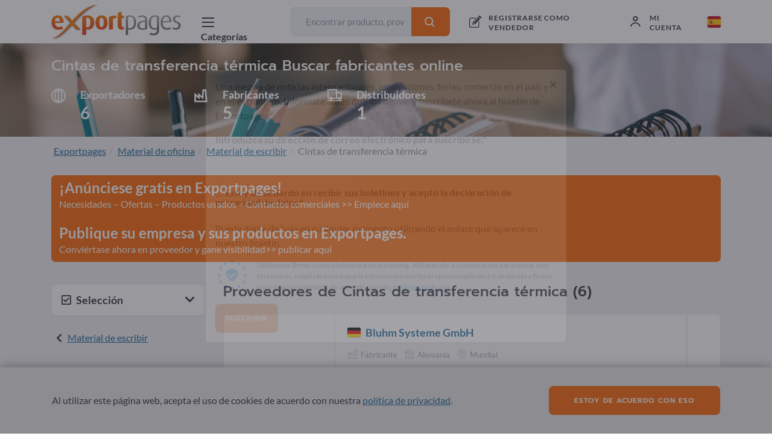

--- FILE ---
content_type: text/html; charset=UTF-8
request_url: https://exportpages.es/cat/67842
body_size: 48753
content:



<!DOCTYPE html>
<html lang="es-ES">
<head>
    <meta charset="UTF-8">
    <meta name="viewport" content="width=device-width, initial-scale=1, shrink-to-fit=no">
    <link rel="apple-touch-icon" sizes="180x180" href="/apple-touch-icon.png">
    <link rel="icon" type="image/png" sizes="32x32" href="/favicon-32x32.png">
    <link rel="icon" type="image/png" sizes="16x16" href="/favicon-16x16.png">
    <link rel="manifest" href="/site.webmanifest">
    <link rel="mask-icon" href="/safari-pinned-tab.svg" color="#5bbad5">
    <meta name="msapplication-TileColor" content="#da532c">
    <meta name="theme-color" content="#ffffff">
    <meta name="csrf-param" content="_csrf-frontend">
<meta name="csrf-token" content="6RacA1vXW3VZr4j-Z6HKB1sUiJgiMMb81DxmpGCob0OFLtByMo40BQPEy6gR64Z0MV_t6mVXp5SFEV6UCuJdKw==">
    <title>Cintas de transferencia térmicaFabricantes, proveedores y prestadores de servicios en línea</title>
    
<script type="application/ld+json">[{"@type":"BreadcrumbList","itemListElement":[{"@type":"ListItem","position":1,"name":"Exportpages","item":"https://exportpages.es/"},{"@type":"ListItem","position":2,"name":"Material de oficina","item":"https://exportpages.es/cat/2"},{"@type":"ListItem","position":3,"name":"Material de escribir","item":"https://exportpages.es/cat/174"},{"@type":"ListItem","position":4,"name":"Cintas de transferencia térmica"}],"@context":"http://schema.org/"},{"name":"Exportpages","url":"https://exportpages.es/","author":{"name":"Exportpages International GmbH","telephone":"+49724891790","logo":"https://exportpages.es/img/logo.png","sameAs":["https://www.facebook.com/Exportpages","https://plus.google.com/+Exportpages","https://www.linkedin.com/company/exportpages","https://www.xing.com/companies/exportpagesinternationalgmbh"],"address":{"@type":"PostalAddress","addressCountry":"DE","addressLocality":"Karlsbad","postalCode":"76307","streetAddress":"Becker-Göring-Straße 15"},"@type":"Organization"},"@type":"WebSite","@context":"http://schema.org/"}]</script>    <meta name="description" content="6 fabricantes y distribuidores en el área de Cintas de transferencia térmica de 3 países (Alemania ✔ China ✔ Países Bajos ✔) ➦ Busque productos y servicios en el área de Cintas de transferencia térmica en Exportpages ➦ 7 artículos | ¡Póngase en contacto con fabricantes ✔ distribuidores ✔ y proveedores de servicios ✔! ">
<meta name="google-site-verification" content="jWvxIk6GaZ2tkBjr53rJSRDYJteMlmvzNk770Cy0FcM">
<link href="https://exportpages.es/cat/67842" rel="canonical">
<link href="/assets-prod/all-d1a1871fc84fc782a73dd1e374094ccb.css" rel="stylesheet"></head>
<body>



<style>
    .header .header-body-outer .header-body {
        justify-content: space-between;
    }

    .header .header-body-outer .header-body .header-login,
    .header .header-body-outer .header-body .header-register {
        margin-left: 0;
    }

    .header .header-body-outer .header-body .header-logo {
        margin-top: .35rem;
        margin-right: 1rem;
    }

    .header .header-body-outer .header-body .header-catalog-button {
        margin-right: 1rem;
        padding-left: 1rem;
        padding-right: 1.25rem;
    }

    .header-language {
        margin-top: 1.7rem !important;
    }

    .header-language > .icon-flag-size {
        width: 1.4rem !important;
        height: 1.2rem !important;
        border-radius: .2rem !important;
    }

    .header-language-mobile {
        padding-top: 1.25rem !important;
    }

    .header-language-mobile-flag > .icon-flag-size {
        width: 1.4rem !important;
        height: 1.2rem !important;
        border-radius: .2rem !important;
        margin-top: .15rem !important;
    }

    .logo-text-s {
        width: 215px;
        height: 60px;
    }

    .icon-flag-size {
        box-shadow: 0 0 2px rgba(0,0,0,.3);
        border: none;
    }

    @media (max-width: 73.125rem) {
        .logo-text-s {
            width: 10.5rem;
            height: 3rem;
        }

        .header .header-body-outer .header-body .header-logo {
            margin-top: .5rem;
            margin-right: 0;
        }
    }
</style>

<div class="header-placeholder"></div>
<header class="header">
    <div class="header-body-outer">
        <div class="header-body">
            <a href="https://exportpages.es/" >            <div class="header-logo-line"></div>
            <div class="header-logo logo-text-s"></div>
            </a>
            <div class="header-mobile-right-buttons">
                <div class="header-mobile-right-button header-language-mobile">
                    <span class="header-language-mobile-flag"><i class="icon icon-flag-size icon-ES icon-flag"></i></span>
                    <i class="icon icon-fill-dark icon-s icon-close header-language-mobile-close"
                       style="display: none;"></i>
                </div>

                <div class="header-mobile-right-button header-catalog-mobile">
                    <i class="icon icon-fill-dark icon-menu"></i>
                </div>
                <div class="header-mobile-right-button header-catalog-mobile-close">
                    <i class="icon icon-fill-dark icon-close"></i>
                </div>

                <div class="header-mobile-right-button header-search-mobile">
                                            <i class="icon icon-fill-dark icon-s icon-search"></i>
                                    </div>
            </div>


            <div class="tooltip bs-tooltip-bottom header-language-tooltip-mobile">
                <div class="tooltip-inner align-content-center">
                    <ul>
                                                                                                                                                                                                                                                            <li class="">
                                <a href="//exportpages.al">
                                    <i class="icon icon-flag-size icon-AL icon-flag"></i>
                                    Albania (SQ)                                    <i class="icon icon-fill-dark icon-s icon-tick" style="display: none;"></i>
                                </a>
                            </li>
                                                                                                                                                                                                                                                            <li class="">
                                <a href="//exportpages.de">
                                    <i class="icon icon-flag-size icon-DE icon-flag"></i>
                                    Alemania (DE)                                    <i class="icon icon-fill-dark icon-s icon-tick" style="display: none;"></i>
                                </a>
                            </li>
                                                                                                                                                                                                                                                            <li class="">
                                <a href="//exportpages.de">
                                    <i class="icon icon-flag-size icon-AT icon-flag"></i>
                                    Austria (DE)                                    <i class="icon icon-fill-dark icon-s icon-tick" style="display: none;"></i>
                                </a>
                            </li>
                                                                                                                                                                                                                                                            <li class="">
                                <a href="//exportpages.fr">
                                    <i class="icon icon-flag-size icon-BE icon-flag"></i>
                                    Bélgica (FR)                                    <i class="icon icon-fill-dark icon-s icon-tick" style="display: none;"></i>
                                </a>
                            </li>
                                                                                                                                                                                                                                                            <li class="">
                                <a href="//exportpages.nl">
                                    <i class="icon icon-flag-size icon-BE icon-flag"></i>
                                    Bélgica (NL)                                    <i class="icon icon-fill-dark icon-s icon-tick" style="display: none;"></i>
                                </a>
                            </li>
                                                                                                                                                                                                                                                            <li class="">
                                <a href="//exportpages-adria.com">
                                    <i class="icon icon-flag-size icon-BA icon-flag"></i>
                                    Bosnia-Herzegowina (BH)                                    <i class="icon icon-fill-dark icon-s icon-tick" style="display: none;"></i>
                                </a>
                            </li>
                                                                                                                                                                                                                                                            <li class="">
                                <a href="//exportpages.bg">
                                    <i class="icon icon-flag-size icon-BG icon-flag"></i>
                                    Bulgaria (BG)                                    <i class="icon icon-fill-dark icon-s icon-tick" style="display: none;"></i>
                                </a>
                            </li>
                                                                                                                                                                                                                                                            <li class="">
                                <a href="//exportpages.cn">
                                    <i class="icon icon-flag-size icon-CN icon-flag"></i>
                                    China (ZH)                                    <i class="icon icon-fill-dark icon-s icon-tick" style="display: none;"></i>
                                </a>
                            </li>
                                                                                                                                                                                                                                                            <li class="">
                                <a href="//exportpages.co.kr">
                                    <i class="icon icon-flag-size icon-KR icon-flag"></i>
                                    Corea del Sur (KO)                                    <i class="icon icon-fill-dark icon-s icon-tick" style="display: none;"></i>
                                </a>
                            </li>
                                                                                                                                                                                                                                                            <li class="">
                                <a href="//exportpages-adria.com">
                                    <i class="icon icon-flag-size icon-HR icon-flag"></i>
                                    Croacia (HR)                                    <i class="icon icon-fill-dark icon-s icon-tick" style="display: none;"></i>
                                </a>
                            </li>
                                                                                                                                                                                                                                                            <li class="">
                                <a href="//exportpages.dk">
                                    <i class="icon icon-flag-size icon-DK icon-flag"></i>
                                    Dinamarca (DA)                                    <i class="icon icon-fill-dark icon-s icon-tick" style="display: none;"></i>
                                </a>
                            </li>
                                                                                                                                                                                                                                                            <li class="">
                                <a href="//exportpages.ae">
                                    <i class="icon icon-flag-size icon-AE icon-flag"></i>
                                    Emiratos Arabes Unidos (AR)                                    <i class="icon icon-fill-dark icon-s icon-tick" style="display: none;"></i>
                                </a>
                            </li>
                                                                                                                                                                                                                                                            <li class="">
                                <a href="//exportpages.sk">
                                    <i class="icon icon-flag-size icon-SK icon-flag"></i>
                                    Eslovaquia (SK)                                    <i class="icon icon-fill-dark icon-s icon-tick" style="display: none;"></i>
                                </a>
                            </li>
                                                                                                                                                                                                                                                            <li class="">
                                <a href="//exportpages.si">
                                    <i class="icon icon-flag-size icon-SI icon-flag"></i>
                                    Eslovenia (SL)                                    <i class="icon icon-fill-dark icon-s icon-tick" style="display: none;"></i>
                                </a>
                            </li>
                                                                                                                                                                                                                                                            <li class="header-language-list-active-item">
                                <a href="//exportpages.es">
                                    <i class="icon icon-flag-size icon-ES icon-flag"></i>
                                    España (ES)                                    <i class="icon icon-fill-dark icon-s icon-tick" style=""></i>
                                </a>
                            </li>
                                                                                                                                                                                                                                                            <li class="">
                                <a href="//exportpages.com">
                                    <i class="icon icon-flag-size icon-US icon-flag"></i>
                                    Estados Unidos (EN)                                    <i class="icon icon-fill-dark icon-s icon-tick" style="display: none;"></i>
                                </a>
                            </li>
                                                                                                                                                                                                                                                            <li class="">
                                <a href="//exportpages.ee">
                                    <i class="icon icon-flag-size icon-EE icon-flag"></i>
                                    Estonia (ET)                                    <i class="icon icon-fill-dark icon-s icon-tick" style="display: none;"></i>
                                </a>
                            </li>
                                                                                                                                                                                                                                                            <li class="">
                                <a href="//exportpages.fi">
                                    <i class="icon icon-flag-size icon-FI icon-flag"></i>
                                    Finlandia (FI)                                    <i class="icon icon-fill-dark icon-s icon-tick" style="display: none;"></i>
                                </a>
                            </li>
                                                                                                                                                                                                                                                            <li class="">
                                <a href="//exportpages.fr">
                                    <i class="icon icon-flag-size icon-FR icon-flag"></i>
                                    Francia (FR)                                    <i class="icon icon-fill-dark icon-s icon-tick" style="display: none;"></i>
                                </a>
                            </li>
                                                                                                                                                                                                                                                            <li class="">
                                <a href="//exportpages.gr">
                                    <i class="icon icon-flag-size icon-GR icon-flag"></i>
                                    Grecia (EL)                                    <i class="icon icon-fill-dark icon-s icon-tick" style="display: none;"></i>
                                </a>
                            </li>
                                                                                                                                                                                                                                                            <li class="">
                                <a href="//exportpages.hu">
                                    <i class="icon icon-flag-size icon-HU icon-flag"></i>
                                    Hungría (HU)                                    <i class="icon icon-fill-dark icon-s icon-tick" style="display: none;"></i>
                                </a>
                            </li>
                                                                                                                                                                                                                                                            <li class="">
                                <a href="//exportpages.it">
                                    <i class="icon icon-flag-size icon-IT icon-flag"></i>
                                    Italia (IT)                                    <i class="icon icon-fill-dark icon-s icon-tick" style="display: none;"></i>
                                </a>
                            </li>
                                                                                                                                                                                                                                                            <li class="">
                                <a href="//exportpages.jp">
                                    <i class="icon icon-flag-size icon-JP icon-flag"></i>
                                    Japón (JA)                                    <i class="icon icon-fill-dark icon-s icon-tick" style="display: none;"></i>
                                </a>
                            </li>
                                                                                                                                                                                                                                                            <li class="">
                                <a href="//exportpages.lv">
                                    <i class="icon icon-flag-size icon-LV icon-flag"></i>
                                    Letonia (LV)                                    <i class="icon icon-fill-dark icon-s icon-tick" style="display: none;"></i>
                                </a>
                            </li>
                                                                                                                                                                                                                                                            <li class="">
                                <a href="//exportpages.lt">
                                    <i class="icon icon-flag-size icon-LT icon-flag"></i>
                                    Lituania (LT)                                    <i class="icon icon-fill-dark icon-s icon-tick" style="display: none;"></i>
                                </a>
                            </li>
                                                                                                                                                                                                                                                            <li class="">
                                <a href="//exportpages.no">
                                    <i class="icon icon-flag-size icon-NO icon-flag"></i>
                                    Noruega (NO)                                    <i class="icon icon-fill-dark icon-s icon-tick" style="display: none;"></i>
                                </a>
                            </li>
                                                                                                                                                                                                                                                            <li class="">
                                <a href="//exportpages.nl">
                                    <i class="icon icon-flag-size icon-NL icon-flag"></i>
                                    Países Bajos (NL)                                    <i class="icon icon-fill-dark icon-s icon-tick" style="display: none;"></i>
                                </a>
                            </li>
                                                                                                                                                                                                                                                            <li class="">
                                <a href="//exportpages.pl">
                                    <i class="icon icon-flag-size icon-PL icon-flag"></i>
                                    Polonia (PL)                                    <i class="icon icon-fill-dark icon-s icon-tick" style="display: none;"></i>
                                </a>
                            </li>
                                                                                                                                                                                                                                                            <li class="">
                                <a href="//exportpages.pt">
                                    <i class="icon icon-flag-size icon-PT icon-flag"></i>
                                    Portugal (PT)                                    <i class="icon icon-fill-dark icon-s icon-tick" style="display: none;"></i>
                                </a>
                            </li>
                                                                                                                                                                                                                                                            <li class="">
                                <a href="//exportpages.com">
                                    <i class="icon icon-flag-size icon-GB icon-flag"></i>
                                    Reino Unido (EN)                                    <i class="icon icon-fill-dark icon-s icon-tick" style="display: none;"></i>
                                </a>
                            </li>
                                                                                                                                                                                                                                                            <li class="">
                                <a href="//exportpages.cz">
                                    <i class="icon icon-flag-size icon-CZ icon-flag"></i>
                                    República Checa (CS)                                    <i class="icon icon-fill-dark icon-s icon-tick" style="display: none;"></i>
                                </a>
                            </li>
                                                                                                                                                                                                                                                            <li class="">
                                <a href="//exportpages.ro">
                                    <i class="icon icon-flag-size icon-RO icon-flag"></i>
                                    Rumanía (RO)                                    <i class="icon icon-fill-dark icon-s icon-tick" style="display: none;"></i>
                                </a>
                            </li>
                                                                                                                                                                                                                                                            <li class="">
                                <a href="//exportpages-adria.com">
                                    <i class="icon icon-flag-size icon-RS icon-flag"></i>
                                    Serbia (RS)                                    <i class="icon icon-fill-dark icon-s icon-tick" style="display: none;"></i>
                                </a>
                            </li>
                                                                                                                                                                                                                                                            <li class="">
                                <a href="//exportpages.se">
                                    <i class="icon icon-flag-size icon-SE icon-flag"></i>
                                    Suecia (SV)                                    <i class="icon icon-fill-dark icon-s icon-tick" style="display: none;"></i>
                                </a>
                            </li>
                                                                                                                                                                                                                                                            <li class="">
                                <a href="//exportpages.de">
                                    <i class="icon icon-flag-size icon-CH icon-flag"></i>
                                    Suiza (DE)                                    <i class="icon icon-fill-dark icon-s icon-tick" style="display: none;"></i>
                                </a>
                            </li>
                                                                                                                                                                                                                                                            <li class="">
                                <a href="//exportpages.fr">
                                    <i class="icon icon-flag-size icon-CH icon-flag"></i>
                                    Suiza (FR)                                    <i class="icon icon-fill-dark icon-s icon-tick" style="display: none;"></i>
                                </a>
                            </li>
                                                                                                                                                                                                                                                            <li class="">
                                <a href="//exportpages.it">
                                    <i class="icon icon-flag-size icon-CH icon-flag"></i>
                                    Suiza (IT)                                    <i class="icon icon-fill-dark icon-s icon-tick" style="display: none;"></i>
                                </a>
                            </li>
                                                                                                                                                                                                                                                            <li class="">
                                <a href="//exportpages.asia">
                                    <i class="icon icon-flag-size icon-TH icon-flag"></i>
                                    Tailandia (TH)                                    <i class="icon icon-fill-dark icon-s icon-tick" style="display: none;"></i>
                                </a>
                            </li>
                                                                                                                                                                                                                                                            <li class="">
                                <a href="//exportpages.com.tr">
                                    <i class="icon icon-flag-size icon-TR icon-flag"></i>
                                    Turquía (TR)                                    <i class="icon icon-fill-dark icon-s icon-tick" style="display: none;"></i>
                                </a>
                            </li>
                                                                                                                                                                                                                                                            <li class="">
                                <a href="//exportpages.vn">
                                    <i class="icon icon-flag-size icon-VN icon-flag"></i>
                                    Vietnam (VI)                                    <i class="icon icon-fill-dark icon-s icon-tick" style="display: none;"></i>
                                </a>
                            </li>
                                            </ul>
                </div>
            </div>


            <div class="header-search-box-mobile" style="display: none;">
                
<form class="" action="https://exportpages.es/buscar" method="get">    <div class="input-group">
        <input type="text" class="form-control header-search-field" name="term" placeholder="Encontrar producto, proveedor, fabricante..." aria-label="Encontrar producto, proveedor, fabricante..." aria-describedby="button-search">        <i class="fa fa-circle-o-notch fa-spin header-search-loading"></i>
        <div class="input-group-append">
            <button class="btn btn-sm btn-primary" type="submit"><i
                    class="icon icon-fill-white icon-s icon-search"></i></button>
        </div>
    </div>
</form>                <i class="icon icon-fill-dark icon-s icon-close header-search-box-mobile-close"></i>
            </div>


            <div class="header-catalog-button">
                <i class="icon icon-fill-dark icon-menu"></i>
                <i class="icon icon-fill-dark icon-close"></i>
                <div class="header-catalog-button-text body-heading-s">Categorías</div>
            </div>

                        <div class="header-search">
                
<form class="" action="https://exportpages.es/buscar" method="get">    <div class="input-group">
        <input type="text" class="form-control header-search-field" name="term" placeholder="Encontrar producto, proveedor, fabricante..." aria-label="Encontrar producto, proveedor, fabricante..." aria-describedby="button-search">        <i class="fa fa-circle-o-notch fa-spin header-search-loading"></i>
        <div class="input-group-append">
            <button class="btn btn-sm btn-primary" type="submit"><i
                    class="icon icon-fill-white icon-s icon-search"></i></button>
        </div>
    </div>
</form>            </div>
            

                <div class="header-register">
                                            <i class="icon icon-fill-dark icon-join-now"></i>
                        <a href="https://exportpages.es/registrarse-como-exportador" class="header-register-text">REGISTRARSE COMO VENDEDOR

</a>
                                    </div>
                <div class="header-login">
                                            <i class="icon icon-fill-dark icon-profile"></i>
                        <div class="header-login-text">mi cuenta</div>
                    
                                            <div class="tooltip bs-tooltip-bottom header-login-tooltip">
                            <div class="arrow"></div>
                            <div class="tooltip-inner align-content-center">
                                
<div id="p0" data-pjax-container="" data-pjax-timeout="1000">    <form id="w2" action="https://exportpages.es/layout/ajax/login?redirectUrl=%2Fcat%2F67842&amp;formId=w2&amp;pjaxId=p0" method="post" data-pjax>
<input type="hidden" name="_csrf-frontend" value="6RacA1vXW3VZr4j-Z6HKB1sUiJgiMMb81DxmpGCob0OFLtByMo40BQPEy6gR64Z0MV_t6mVXp5SFEV6UCuJdKw==">            <div class="form-group field-w2-userform-email_address required">

<input type="text" id="w2-userform-email_address" class="form-control form-control-sm" name="UserForm[email_address]" placeholder="Dirección de correo electrónico" aria-required="true">

<div class="help-block"></div>
</div>        <div class="form-group field-w2-userform-password required">

<input type="password" id="w2-userform-password" class="form-control form-control-sm" name="UserForm[password]" placeholder="Contraseña" aria-required="true">

<div class="help-block"></div>
</div>        <div class="custom-control custom-checkbox mb-3">
            <input type="checkbox" id="w2-userform-rememberme" class="custom-control-input" name="UserForm[rememberMe]" value="1">            <label class="custom-control-label" for="w2-userform-rememberme">Continuar conectado</label>
        </div>
        <button type="submit" class="btn mb-3 btn-primary btn-sm w-100">mi cuenta</button>
    </form></div>                    <a href="https://exportpages.es/request-password-reset" class="header-login-pass-forg-link">Restablecer contraseña</a>
                            </div>
                        </div>
                                    </div>

                <div class="header-language">
                    <i class="icon icon-flag-size icon-ES icon-flag"></i>
                    <div class="tooltip bs-tooltip-bottom header-language-tooltip">
                        <div class="arrow"></div>
                        <div class="tooltip-inner align-content-center">
                            <ul>
                                                                                                                                                                                                                                                                                                                                    <li class="">
                                        <a href="//exportpages.al">
                                            <i class="icon icon-flag-size icon-AL icon-flag"></i>
                                            Albania (SQ)                                            <i class="icon icon-fill-dark icon-s icon-tick" style="display: none;"></i>
                                        </a>
                                    </li>
                                                                                                                                                                                                                                                                                                                                    <li class="">
                                        <a href="//exportpages.de">
                                            <i class="icon icon-flag-size icon-DE icon-flag"></i>
                                            Alemania (DE)                                            <i class="icon icon-fill-dark icon-s icon-tick" style="display: none;"></i>
                                        </a>
                                    </li>
                                                                                                                                                                                                                                                                                                                                    <li class="">
                                        <a href="//exportpages.de">
                                            <i class="icon icon-flag-size icon-AT icon-flag"></i>
                                            Austria (DE)                                            <i class="icon icon-fill-dark icon-s icon-tick" style="display: none;"></i>
                                        </a>
                                    </li>
                                                                                                                                                                                                                                                                                                                                    <li class="">
                                        <a href="//exportpages.fr">
                                            <i class="icon icon-flag-size icon-BE icon-flag"></i>
                                            Bélgica (FR)                                            <i class="icon icon-fill-dark icon-s icon-tick" style="display: none;"></i>
                                        </a>
                                    </li>
                                                                                                                                                                                                                                                                                                                                    <li class="">
                                        <a href="//exportpages.nl">
                                            <i class="icon icon-flag-size icon-BE icon-flag"></i>
                                            Bélgica (NL)                                            <i class="icon icon-fill-dark icon-s icon-tick" style="display: none;"></i>
                                        </a>
                                    </li>
                                                                                                                                                                                                                                                                                                                                    <li class="">
                                        <a href="//exportpages-adria.com">
                                            <i class="icon icon-flag-size icon-BA icon-flag"></i>
                                            Bosnia-Herzegowina (BH)                                            <i class="icon icon-fill-dark icon-s icon-tick" style="display: none;"></i>
                                        </a>
                                    </li>
                                                                                                                                                                                                                                                                                                                                    <li class="">
                                        <a href="//exportpages.bg">
                                            <i class="icon icon-flag-size icon-BG icon-flag"></i>
                                            Bulgaria (BG)                                            <i class="icon icon-fill-dark icon-s icon-tick" style="display: none;"></i>
                                        </a>
                                    </li>
                                                                                                                                                                                                                                                                                                                                    <li class="">
                                        <a href="//exportpages.cn">
                                            <i class="icon icon-flag-size icon-CN icon-flag"></i>
                                            China (ZH)                                            <i class="icon icon-fill-dark icon-s icon-tick" style="display: none;"></i>
                                        </a>
                                    </li>
                                                                                                                                                                                                                                                                                                                                    <li class="">
                                        <a href="//exportpages.co.kr">
                                            <i class="icon icon-flag-size icon-KR icon-flag"></i>
                                            Corea del Sur (KO)                                            <i class="icon icon-fill-dark icon-s icon-tick" style="display: none;"></i>
                                        </a>
                                    </li>
                                                                                                                                                                                                                                                                                                                                    <li class="">
                                        <a href="//exportpages-adria.com">
                                            <i class="icon icon-flag-size icon-HR icon-flag"></i>
                                            Croacia (HR)                                            <i class="icon icon-fill-dark icon-s icon-tick" style="display: none;"></i>
                                        </a>
                                    </li>
                                                                                                                                                                                                                                                                                                                                    <li class="">
                                        <a href="//exportpages.dk">
                                            <i class="icon icon-flag-size icon-DK icon-flag"></i>
                                            Dinamarca (DA)                                            <i class="icon icon-fill-dark icon-s icon-tick" style="display: none;"></i>
                                        </a>
                                    </li>
                                                                                                                                                                                                                                                                                                                                    <li class="">
                                        <a href="//exportpages.ae">
                                            <i class="icon icon-flag-size icon-AE icon-flag"></i>
                                            Emiratos Arabes Unidos (AR)                                            <i class="icon icon-fill-dark icon-s icon-tick" style="display: none;"></i>
                                        </a>
                                    </li>
                                                                                                                                                                                                                                                                                                                                    <li class="">
                                        <a href="//exportpages.sk">
                                            <i class="icon icon-flag-size icon-SK icon-flag"></i>
                                            Eslovaquia (SK)                                            <i class="icon icon-fill-dark icon-s icon-tick" style="display: none;"></i>
                                        </a>
                                    </li>
                                                                                                                                                                                                                                                                                                                                    <li class="">
                                        <a href="//exportpages.si">
                                            <i class="icon icon-flag-size icon-SI icon-flag"></i>
                                            Eslovenia (SL)                                            <i class="icon icon-fill-dark icon-s icon-tick" style="display: none;"></i>
                                        </a>
                                    </li>
                                                                                                                                                                                                                                                                                                                                    <li class="header-language-list-active-item">
                                        <a href="//exportpages.es">
                                            <i class="icon icon-flag-size icon-ES icon-flag"></i>
                                            España (ES)                                            <i class="icon icon-fill-dark icon-s icon-tick" style=""></i>
                                        </a>
                                    </li>
                                                                                                                                                                                                                                                                                                                                    <li class="">
                                        <a href="//exportpages.com">
                                            <i class="icon icon-flag-size icon-US icon-flag"></i>
                                            Estados Unidos (EN)                                            <i class="icon icon-fill-dark icon-s icon-tick" style="display: none;"></i>
                                        </a>
                                    </li>
                                                                                                                                                                                                                                                                                                                                    <li class="">
                                        <a href="//exportpages.ee">
                                            <i class="icon icon-flag-size icon-EE icon-flag"></i>
                                            Estonia (ET)                                            <i class="icon icon-fill-dark icon-s icon-tick" style="display: none;"></i>
                                        </a>
                                    </li>
                                                                                                                                                                                                                                                                                                                                    <li class="">
                                        <a href="//exportpages.fi">
                                            <i class="icon icon-flag-size icon-FI icon-flag"></i>
                                            Finlandia (FI)                                            <i class="icon icon-fill-dark icon-s icon-tick" style="display: none;"></i>
                                        </a>
                                    </li>
                                                                                                                                                                                                                                                                                                                                    <li class="">
                                        <a href="//exportpages.fr">
                                            <i class="icon icon-flag-size icon-FR icon-flag"></i>
                                            Francia (FR)                                            <i class="icon icon-fill-dark icon-s icon-tick" style="display: none;"></i>
                                        </a>
                                    </li>
                                                                                                                                                                                                                                                                                                                                    <li class="">
                                        <a href="//exportpages.gr">
                                            <i class="icon icon-flag-size icon-GR icon-flag"></i>
                                            Grecia (EL)                                            <i class="icon icon-fill-dark icon-s icon-tick" style="display: none;"></i>
                                        </a>
                                    </li>
                                                                                                                                                                                                                                                                                                                                    <li class="">
                                        <a href="//exportpages.hu">
                                            <i class="icon icon-flag-size icon-HU icon-flag"></i>
                                            Hungría (HU)                                            <i class="icon icon-fill-dark icon-s icon-tick" style="display: none;"></i>
                                        </a>
                                    </li>
                                                                                                                                                                                                                                                                                                                                    <li class="">
                                        <a href="//exportpages.it">
                                            <i class="icon icon-flag-size icon-IT icon-flag"></i>
                                            Italia (IT)                                            <i class="icon icon-fill-dark icon-s icon-tick" style="display: none;"></i>
                                        </a>
                                    </li>
                                                                                                                                                                                                                                                                                                                                    <li class="">
                                        <a href="//exportpages.jp">
                                            <i class="icon icon-flag-size icon-JP icon-flag"></i>
                                            Japón (JA)                                            <i class="icon icon-fill-dark icon-s icon-tick" style="display: none;"></i>
                                        </a>
                                    </li>
                                                                                                                                                                                                                                                                                                                                    <li class="">
                                        <a href="//exportpages.lv">
                                            <i class="icon icon-flag-size icon-LV icon-flag"></i>
                                            Letonia (LV)                                            <i class="icon icon-fill-dark icon-s icon-tick" style="display: none;"></i>
                                        </a>
                                    </li>
                                                                                                                                                                                                                                                                                                                                    <li class="">
                                        <a href="//exportpages.lt">
                                            <i class="icon icon-flag-size icon-LT icon-flag"></i>
                                            Lituania (LT)                                            <i class="icon icon-fill-dark icon-s icon-tick" style="display: none;"></i>
                                        </a>
                                    </li>
                                                                                                                                                                                                                                                                                                                                    <li class="">
                                        <a href="//exportpages.no">
                                            <i class="icon icon-flag-size icon-NO icon-flag"></i>
                                            Noruega (NO)                                            <i class="icon icon-fill-dark icon-s icon-tick" style="display: none;"></i>
                                        </a>
                                    </li>
                                                                                                                                                                                                                                                                                                                                    <li class="">
                                        <a href="//exportpages.nl">
                                            <i class="icon icon-flag-size icon-NL icon-flag"></i>
                                            Países Bajos (NL)                                            <i class="icon icon-fill-dark icon-s icon-tick" style="display: none;"></i>
                                        </a>
                                    </li>
                                                                                                                                                                                                                                                                                                                                    <li class="">
                                        <a href="//exportpages.pl">
                                            <i class="icon icon-flag-size icon-PL icon-flag"></i>
                                            Polonia (PL)                                            <i class="icon icon-fill-dark icon-s icon-tick" style="display: none;"></i>
                                        </a>
                                    </li>
                                                                                                                                                                                                                                                                                                                                    <li class="">
                                        <a href="//exportpages.pt">
                                            <i class="icon icon-flag-size icon-PT icon-flag"></i>
                                            Portugal (PT)                                            <i class="icon icon-fill-dark icon-s icon-tick" style="display: none;"></i>
                                        </a>
                                    </li>
                                                                                                                                                                                                                                                                                                                                    <li class="">
                                        <a href="//exportpages.com">
                                            <i class="icon icon-flag-size icon-GB icon-flag"></i>
                                            Reino Unido (EN)                                            <i class="icon icon-fill-dark icon-s icon-tick" style="display: none;"></i>
                                        </a>
                                    </li>
                                                                                                                                                                                                                                                                                                                                    <li class="">
                                        <a href="//exportpages.cz">
                                            <i class="icon icon-flag-size icon-CZ icon-flag"></i>
                                            República Checa (CS)                                            <i class="icon icon-fill-dark icon-s icon-tick" style="display: none;"></i>
                                        </a>
                                    </li>
                                                                                                                                                                                                                                                                                                                                    <li class="">
                                        <a href="//exportpages.ro">
                                            <i class="icon icon-flag-size icon-RO icon-flag"></i>
                                            Rumanía (RO)                                            <i class="icon icon-fill-dark icon-s icon-tick" style="display: none;"></i>
                                        </a>
                                    </li>
                                                                                                                                                                                                                                                                                                                                    <li class="">
                                        <a href="//exportpages-adria.com">
                                            <i class="icon icon-flag-size icon-RS icon-flag"></i>
                                            Serbia (RS)                                            <i class="icon icon-fill-dark icon-s icon-tick" style="display: none;"></i>
                                        </a>
                                    </li>
                                                                                                                                                                                                                                                                                                                                    <li class="">
                                        <a href="//exportpages.se">
                                            <i class="icon icon-flag-size icon-SE icon-flag"></i>
                                            Suecia (SV)                                            <i class="icon icon-fill-dark icon-s icon-tick" style="display: none;"></i>
                                        </a>
                                    </li>
                                                                                                                                                                                                                                                                                                                                    <li class="">
                                        <a href="//exportpages.de">
                                            <i class="icon icon-flag-size icon-CH icon-flag"></i>
                                            Suiza (DE)                                            <i class="icon icon-fill-dark icon-s icon-tick" style="display: none;"></i>
                                        </a>
                                    </li>
                                                                                                                                                                                                                                                                                                                                    <li class="">
                                        <a href="//exportpages.fr">
                                            <i class="icon icon-flag-size icon-CH icon-flag"></i>
                                            Suiza (FR)                                            <i class="icon icon-fill-dark icon-s icon-tick" style="display: none;"></i>
                                        </a>
                                    </li>
                                                                                                                                                                                                                                                                                                                                    <li class="">
                                        <a href="//exportpages.it">
                                            <i class="icon icon-flag-size icon-CH icon-flag"></i>
                                            Suiza (IT)                                            <i class="icon icon-fill-dark icon-s icon-tick" style="display: none;"></i>
                                        </a>
                                    </li>
                                                                                                                                                                                                                                                                                                                                    <li class="">
                                        <a href="//exportpages.asia">
                                            <i class="icon icon-flag-size icon-TH icon-flag"></i>
                                            Tailandia (TH)                                            <i class="icon icon-fill-dark icon-s icon-tick" style="display: none;"></i>
                                        </a>
                                    </li>
                                                                                                                                                                                                                                                                                                                                    <li class="">
                                        <a href="//exportpages.com.tr">
                                            <i class="icon icon-flag-size icon-TR icon-flag"></i>
                                            Turquía (TR)                                            <i class="icon icon-fill-dark icon-s icon-tick" style="display: none;"></i>
                                        </a>
                                    </li>
                                                                                                                                                                                                                                                                                                                                    <li class="">
                                        <a href="//exportpages.vn">
                                            <i class="icon icon-flag-size icon-VN icon-flag"></i>
                                            Vietnam (VI)                                            <i class="icon icon-fill-dark icon-s icon-tick" style="display: none;"></i>
                                        </a>
                                    </li>
                                                            </ul>
                        </div>
                    </div>
                </div>
        </div>
    </div>

    <div class="header-catalog-list">
        <ul class="header-catalog-list-body">
                                                                        <li class="header-catalog-list-item">
                    <a>Construcción</a>
                    <div class="header-catalog-sublist header-catalog-sublist-top">
                        <div class="header-catalog-sublist-box">
                            <div class="header-catalog-sublist-box-col" style="float: none">
                                <div class="header-catalog-sublist-list-box" style="width: auto">
                                    <div class="header-catalog-sublist-title"><a href="https://exportpages.es/cat/1">Construcción</a></div>
                                </div>
                            </div>
                                                                                                                                                                                                                                                                                                                <div class="header-catalog-sublist-box-col">
                                                                        <div class="header-catalog-sublist-list-box">
                                        <div class="header-catalog-sublist-title"><a href="https://exportpages.es/cat/82455">Productos químicos para construcción</a></div>
                                        <ul class="header-catalog-sublist-body">
                                                                                                                                                                                                                                                        <li class="header-catalog-header-catalog-sublist-item">
                                                        <a href="https://exportpages.es/cat/74600">Materiales para jardinería</a>
                                                    </li>
                                                                                                                                                                                                            <li class="header-catalog-header-catalog-sublist-item">
                                                        <a href="https://exportpages.es/cat/88247">Materiales de construcción de carreteras</a>
                                                    </li>
                                                                                                                                                                                                            <li class="header-catalog-header-catalog-sublist-item">
                                                        <a href="https://exportpages.es/cat/61513">Materiales de construcción refractarios</a>
                                                    </li>
                                                                                                                                                                                                            <li class="header-catalog-header-catalog-sublist-item">
                                                        <a href="https://exportpages.es/cat/28915">Aditivos para concretos</a>
                                                    </li>
                                                                                                                                    </ul>
                                    </div>
                                                                                                                                                                                                                                                        <div class="header-catalog-sublist-list-box">
                                        <div class="header-catalog-sublist-title"><a href="https://exportpages.es/cat/85">Elementos de obras</a></div>
                                        <ul class="header-catalog-sublist-body">
                                                                                                                                                                                                                                                        <li class="header-catalog-header-catalog-sublist-item">
                                                        <a href="https://exportpages.es/cat/81469">Elementos de la puerta</a>
                                                    </li>
                                                                                                                                                                                                            <li class="header-catalog-header-catalog-sublist-item">
                                                        <a href="https://exportpages.es/cat/56432">Portales industriales</a>
                                                    </li>
                                                                                                                                                                                                            <li class="header-catalog-header-catalog-sublist-item">
                                                        <a href="https://exportpages.es/cat/95810">Escaleras</a>
                                                    </li>
                                                                                                                                                                                                            <li class="header-catalog-header-catalog-sublist-item">
                                                        <a href="https://exportpages.es/cat/95740">Construcción de ventanas </a>
                                                    </li>
                                                                                                                                    </ul>
                                    </div>
                                                                            </div>
                                                                                                                                                                                                                                                            <div class="header-catalog-sublist-box-col">
                                                                        <div class="header-catalog-sublist-list-box">
                                        <div class="header-catalog-sublist-title"><a href="https://exportpages.es/cat/124">Máquinas de construcción</a></div>
                                        <ul class="header-catalog-sublist-body">
                                                                                                                                                                                                                                                        <li class="header-catalog-header-catalog-sublist-item">
                                                        <a href="https://exportpages.es/cat/84323">Equipos de construcción usados</a>
                                                    </li>
                                                                                                                                                                                                            <li class="header-catalog-header-catalog-sublist-item">
                                                        <a href="https://exportpages.es/cat/48135">Máquinas de trabajo de carretera</a>
                                                    </li>
                                                                                                                                                                                                            <li class="header-catalog-header-catalog-sublist-item">
                                                        <a href="https://exportpages.es/cat/84536">Máquinas de tendido de vías</a>
                                                    </li>
                                                                                                                                    </ul>
                                    </div>
                                                                                                                                                                                                                                                        <div class="header-catalog-sublist-list-box">
                                        <div class="header-catalog-sublist-title"><a href="https://exportpages.es/cat/43">Materiales de obras</a></div>
                                        <ul class="header-catalog-sublist-body">
                                                                                                                                                                                                                                                        <li class="header-catalog-header-catalog-sublist-item">
                                                        <a href="https://exportpages.es/cat/71165">Materiales para la construcción de tejados</a>
                                                    </li>
                                                                                                                                                                                                            <li class="header-catalog-header-catalog-sublist-item">
                                                        <a href="https://exportpages.es/cat/80865">Paneles de aislamiento acústico</a>
                                                    </li>
                                                                                                                                                                                                            <li class="header-catalog-header-catalog-sublist-item">
                                                        <a href="https://exportpages.es/cat/78376">Maderas de construcción</a>
                                                    </li>
                                                                                                                                                                                                            <li class="header-catalog-header-catalog-sublist-item">
                                                        <a href="https://exportpages.es/cat/88738">Materiales aislantes</a>
                                                    </li>
                                                                                                                                    </ul>
                                    </div>
                                                                            </div>
                                                                                                                                                                                                                                                            <div class="header-catalog-sublist-box-col">
                                                                        <div class="header-catalog-sublist-list-box">
                                        <div class="header-catalog-sublist-title"><a href="https://exportpages.es/cat/15770">Herramientas para la construcción</a></div>
                                        <ul class="header-catalog-sublist-body">
                                                                                                                                                                                                                                                        <li class="header-catalog-header-catalog-sublist-item">
                                                        <a href="https://exportpages.es/cat/69591">Tijeras para yeso</a>
                                                    </li>
                                                                                                                                                                                                            <li class="header-catalog-header-catalog-sublist-item">
                                                        <a href="https://exportpages.es/cat/87380">Estructuras</a>
                                                    </li>
                                                                                                                                                                                                            <li class="header-catalog-header-catalog-sublist-item">
                                                        <a href="https://exportpages.es/cat/15763">Herramientas de albañil</a>
                                                    </li>
                                                                                                                                                                                                            <li class="header-catalog-header-catalog-sublist-item">
                                                        <a href="https://exportpages.es/cat/65486">Miras</a>
                                                    </li>
                                                                                                                                    </ul>
                                    </div>
                                                                                                                                                                                                                                                        <div class="header-catalog-sublist-list-box">
                                        <div class="header-catalog-sublist-title"><a href="https://exportpages.es/cat/105">Minería</a></div>
                                        <ul class="header-catalog-sublist-body">
                                                                                                                                                                                                                                                        <li class="header-catalog-header-catalog-sublist-item">
                                                        <a href="https://exportpages.es/cat/80135">Artículos de minería</a>
                                                    </li>
                                                                                                                                                                                                            <li class="header-catalog-header-catalog-sublist-item">
                                                        <a href="https://exportpages.es/cat/58263">Máquinas de construcción de túneles</a>
                                                    </li>
                                                                                                                                                                                                            <li class="header-catalog-header-catalog-sublist-item">
                                                        <a href="https://exportpages.es/cat/24643">Excavadoras hidráulicas</a>
                                                    </li>
                                                                                                                                                                                                            <li class="header-catalog-header-catalog-sublist-item">
                                                        <a href="https://exportpages.es/cat/82149">Vehículos para explotación subterránea</a>
                                                    </li>
                                                                                                                                    </ul>
                                    </div>
                                                                            </div>
                                                                                                                                                                                                                                                            <div class="header-catalog-sublist-box-col">
                                                                        <div class="header-catalog-sublist-list-box">
                                        <div class="header-catalog-sublist-title"><a href="https://exportpages.es/cat/157">Construcción</a></div>
                                        <ul class="header-catalog-sublist-body">
                                                                                                                                                                                                                                                        <li class="header-catalog-header-catalog-sublist-item">
                                                        <a href="https://exportpages.es/cat/25163">Armados</a>
                                                    </li>
                                                                                                                                                                                                            <li class="header-catalog-header-catalog-sublist-item">
                                                        <a href="https://exportpages.es/cat/80825">Construcción de canales</a>
                                                    </li>
                                                                                                                                                                                                            <li class="header-catalog-header-catalog-sublist-item">
                                                        <a href="https://exportpages.es/cat/19460">Garajes prefabricados</a>
                                                    </li>
                                                                                                                                                                                                            <li class="header-catalog-header-catalog-sublist-item">
                                                        <a href="https://exportpages.es/cat/67585">Ascensores</a>
                                                    </li>
                                                                                                                                    </ul>
                                    </div>
                                                                                                                                                                                                                                                        <div class="header-catalog-sublist-list-box">
                                        <div class="header-catalog-sublist-title"><a href="https://exportpages.es/cat/95812">Ingeniería sanitaria</a></div>
                                        <ul class="header-catalog-sublist-body">
                                                                                                                                                                                                                                                        <li class="header-catalog-header-catalog-sublist-item">
                                                        <a href="https://exportpages.es/cat/73051">Sistemas de desagüe</a>
                                                    </li>
                                                                                                                                                                                                            <li class="header-catalog-header-catalog-sublist-item">
                                                        <a href="https://exportpages.es/cat/7153">Sauna</a>
                                                    </li>
                                                                                                                                                                                                            <li class="header-catalog-header-catalog-sublist-item">
                                                        <a href="https://exportpages.es/cat/25065">Sumideros</a>
                                                    </li>
                                                                                                                                                                                                            <li class="header-catalog-header-catalog-sublist-item">
                                                        <a href="https://exportpages.es/cat/1465">Dispensadores de pañuelos</a>
                                                    </li>
                                                                                                                                    </ul>
                                    </div>
                                                                            </div>
                                                                                                                                                                <i class="icon icon-fill-dark icon-s icon-close-mini header-catalog-sublist-box-close"></i>
                        </div>
                    </div>
                </li>
                                                                            <li class="header-catalog-list-item">
                    <a>Ingeniería eléctrica</a>
                    <div class="header-catalog-sublist header-catalog-sublist-top">
                        <div class="header-catalog-sublist-box">
                            <div class="header-catalog-sublist-box-col" style="float: none">
                                <div class="header-catalog-sublist-list-box" style="width: auto">
                                    <div class="header-catalog-sublist-title"><a href="https://exportpages.es/cat/5">Ingeniería eléctrica</a></div>
                                </div>
                            </div>
                                                                                                                                                                                                                                                                                                                <div class="header-catalog-sublist-box-col">
                                                                        <div class="header-catalog-sublist-list-box">
                                        <div class="header-catalog-sublist-title"><a href="https://exportpages.es/cat/257">Acumuladores y baterías</a></div>
                                        <ul class="header-catalog-sublist-body">
                                                                                                                                                                                                                                                        <li class="header-catalog-header-catalog-sublist-item">
                                                        <a href="https://exportpages.es/cat/84650">Baterías</a>
                                                    </li>
                                                                                                                                                                                                            <li class="header-catalog-header-catalog-sublist-item">
                                                        <a href="https://exportpages.es/cat/81651">Baterías industriales</a>
                                                    </li>
                                                                                                                                                                                                            <li class="header-catalog-header-catalog-sublist-item">
                                                        <a href="https://exportpages.es/cat/90416">Bateria de Condensadores</a>
                                                    </li>
                                                                                                                                                                                                            <li class="header-catalog-header-catalog-sublist-item">
                                                        <a href="https://exportpages.es/cat/81652">Baterías estacionarias</a>
                                                    </li>
                                                                                                                                    </ul>
                                    </div>
                                                                                                                                                                                                                                                        <div class="header-catalog-sublist-list-box">
                                        <div class="header-catalog-sublist-title"><a href="https://exportpages.es/cat/108">Acionamientos eléctricos</a></div>
                                        <ul class="header-catalog-sublist-body">
                                                                                                                                                                                                                                                        <li class="header-catalog-header-catalog-sublist-item">
                                                        <a href="https://exportpages.es/cat/5478">Motores eléctricos</a>
                                                    </li>
                                                                                                                                                                                                            <li class="header-catalog-header-catalog-sublist-item">
                                                        <a href="https://exportpages.es/cat/88029">Reparación de motores eléctricos</a>
                                                    </li>
                                                                                                                                                                                                            <li class="header-catalog-header-catalog-sublist-item">
                                                        <a href="https://exportpages.es/cat/82662">Micromotores eléctricos</a>
                                                    </li>
                                                                                                                                                                                                            <li class="header-catalog-header-catalog-sublist-item">
                                                        <a href="https://exportpages.es/cat/94523">Motores eléctricos refrigerados por agua</a>
                                                    </li>
                                                                                                                                    </ul>
                                    </div>
                                                                            </div>
                                                                                                                                                                                                                                                            <div class="header-catalog-sublist-box-col">
                                                                        <div class="header-catalog-sublist-list-box">
                                        <div class="header-catalog-sublist-title"><a href="https://exportpages.es/cat/241">Componentes electrónicos</a></div>
                                        <ul class="header-catalog-sublist-body">
                                                                                                                                                                                                                                                        <li class="header-catalog-header-catalog-sublist-item">
                                                        <a href="https://exportpages.es/cat/81199">Componentes optoelectrónicos</a>
                                                    </li>
                                                                                                                                                                                                            <li class="header-catalog-header-catalog-sublist-item">
                                                        <a href="https://exportpages.es/cat/84493">Elementos de construcción pasivos</a>
                                                    </li>
                                                                                                                                                                                                            <li class="header-catalog-header-catalog-sublist-item">
                                                        <a href="https://exportpages.es/cat/69894">Transformadores de tensión</a>
                                                    </li>
                                                                                                                                                                                                            <li class="header-catalog-header-catalog-sublist-item">
                                                        <a href="https://exportpages.es/cat/58218">Condensadores</a>
                                                    </li>
                                                                                                                                    </ul>
                                    </div>
                                                                                                                                                                                                                                                        <div class="header-catalog-sublist-list-box">
                                        <div class="header-catalog-sublist-title"><a href="https://exportpages.es/cat/47">Cables y conductores</a></div>
                                        <ul class="header-catalog-sublist-body">
                                                                                                                                                                                                                                                        <li class="header-catalog-header-catalog-sublist-item">
                                                        <a href="https://exportpages.es/cat/25099">Cable de cinta plana</a>
                                                    </li>
                                                                                                                                                                                                            <li class="header-catalog-header-catalog-sublist-item">
                                                        <a href="https://exportpages.es/cat/21797">Mazos de cableado</a>
                                                    </li>
                                                                                                                                                                                                            <li class="header-catalog-header-catalog-sublist-item">
                                                        <a href="https://exportpages.es/cat/40645">Cables de media tensión</a>
                                                    </li>
                                                                                                                                                                                                            <li class="header-catalog-header-catalog-sublist-item">
                                                        <a href="https://exportpages.es/cat/71411">Cables de alta tensión</a>
                                                    </li>
                                                                                                                                    </ul>
                                    </div>
                                                                            </div>
                                                                                                                                                                                                                                                            <div class="header-catalog-sublist-box-col">
                                                                        <div class="header-catalog-sublist-list-box">
                                        <div class="header-catalog-sublist-title"><a href="https://exportpages.es/cat/68">Cuadros eléctricos</a></div>
                                        <ul class="header-catalog-sublist-body">
                                                                                                                                                                                                                                                        <li class="header-catalog-header-catalog-sublist-item">
                                                        <a href="https://exportpages.es/cat/67140">Cuadros eléctricos de media tensión</a>
                                                    </li>
                                                                                                                                                                                                            <li class="header-catalog-header-catalog-sublist-item">
                                                        <a href="https://exportpages.es/cat/67138">Cuadros eléctricos de distribución baja tensión</a>
                                                    </li>
                                                                                                                                                                                                            <li class="header-catalog-header-catalog-sublist-item">
                                                        <a href="https://exportpages.es/cat/83679">Instalaciones de distribución de alta tensión</a>
                                                    </li>
                                                                                                                                    </ul>
                                    </div>
                                                                                                                                                                                                                                                        <div class="header-catalog-sublist-list-box">
                                        <div class="header-catalog-sublist-title"><a href="https://exportpages.es/cat/87048">Tecnologías de la energía</a></div>
                                        <ul class="header-catalog-sublist-body">
                                                                                                                                                                                                                                                        <li class="header-catalog-header-catalog-sublist-item">
                                                        <a href="https://exportpages.es/cat/63879">Gestión de energía</a>
                                                    </li>
                                                                                                                                                                                                            <li class="header-catalog-header-catalog-sublist-item">
                                                        <a href="https://exportpages.es/cat/91627">Contadores de energía</a>
                                                    </li>
                                                                                                                                                                                                            <li class="header-catalog-header-catalog-sublist-item">
                                                        <a href="https://exportpages.es/cat/19495">Distribuidores de energía</a>
                                                    </li>
                                                                                                                                                                                                            <li class="header-catalog-header-catalog-sublist-item">
                                                        <a href="https://exportpages.es/cat/93021">Sistemas de almacenamiento de energía</a>
                                                    </li>
                                                                                                                                    </ul>
                                    </div>
                                                                            </div>
                                                                                                                                                                                                                                                            <div class="header-catalog-sublist-box-col">
                                                                        <div class="header-catalog-sublist-list-box">
                                        <div class="header-catalog-sublist-title"><a href="https://exportpages.es/cat/220">Accesorios de ordenadores</a></div>
                                        <ul class="header-catalog-sublist-body">
                                                                                                                                                                                                                                                        <li class="header-catalog-header-catalog-sublist-item">
                                                        <a href="https://exportpages.es/cat/16477">Sistemas de códigos de barras</a>
                                                    </li>
                                                                                                                                                                                                            <li class="header-catalog-header-catalog-sublist-item">
                                                        <a href="https://exportpages.es/cat/12155">Registradores de datos</a>
                                                    </li>
                                                                                                                                                                                                            <li class="header-catalog-header-catalog-sublist-item">
                                                        <a href="https://exportpages.es/cat/26452">Escáner de código de barras</a>
                                                    </li>
                                                                                                                                                                                                            <li class="header-catalog-header-catalog-sublist-item">
                                                        <a href="https://exportpages.es/cat/74247">Teclados de membrana</a>
                                                    </li>
                                                                                                                                    </ul>
                                    </div>
                                                                                                                                                                                                                                                        <div class="header-catalog-sublist-list-box">
                                        <div class="header-catalog-sublist-title"><a href="https://exportpages.es/cat/7854">Electrónica industrial</a></div>
                                        <ul class="header-catalog-sublist-body">
                                                                                                                                                                                                                                                        <li class="header-catalog-header-catalog-sublist-item">
                                                        <a href="https://exportpages.es/cat/17983">PC industriales</a>
                                                    </li>
                                                                                                                                                                                                            <li class="header-catalog-header-catalog-sublist-item">
                                                        <a href="https://exportpages.es/cat/82858">Monitores industriales</a>
                                                    </li>
                                                                                                                                                                                                            <li class="header-catalog-header-catalog-sublist-item">
                                                        <a href="https://exportpages.es/cat/84051">Enchufes industriales</a>
                                                    </li>
                                                                                                                                                                                                            <li class="header-catalog-header-catalog-sublist-item">
                                                        <a href="https://exportpages.es/cat/90990">Router industrial</a>
                                                    </li>
                                                                                                                                    </ul>
                                    </div>
                                                                            </div>
                                                                                                                                                                <i class="icon icon-fill-dark icon-s icon-close-mini header-catalog-sublist-box-close"></i>
                        </div>
                    </div>
                </li>
                                                                            <li class="header-catalog-list-item">
                    <a>Vehículos</a>
                    <div class="header-catalog-sublist header-catalog-sublist-top">
                        <div class="header-catalog-sublist-box">
                            <div class="header-catalog-sublist-box-col" style="float: none">
                                <div class="header-catalog-sublist-list-box" style="width: auto">
                                    <div class="header-catalog-sublist-title"><a href="https://exportpages.es/cat/6">Vehículos</a></div>
                                </div>
                            </div>
                                                                                                                                                                                                                                                                                                                <div class="header-catalog-sublist-box-col">
                                                                        <div class="header-catalog-sublist-list-box">
                                        <div class="header-catalog-sublist-title"><a href="https://exportpages.es/cat/231">Vehículos especiales</a></div>
                                        <ul class="header-catalog-sublist-body">
                                                                                                                                                                                                                                                        <li class="header-catalog-header-catalog-sublist-item">
                                                        <a href="https://exportpages.es/cat/82848">Vehículos de reparación de averías</a>
                                                    </li>
                                                                                                                                                                                                            <li class="header-catalog-header-catalog-sublist-item">
                                                        <a href="https://exportpages.es/cat/28487">Quitanieves</a>
                                                    </li>
                                                                                                                                                                                                            <li class="header-catalog-header-catalog-sublist-item">
                                                        <a href="https://exportpages.es/cat/15318">Autocares</a>
                                                    </li>
                                                                                                                                                                                                            <li class="header-catalog-header-catalog-sublist-item">
                                                        <a href="https://exportpages.es/cat/18740">Vehículos comunales</a>
                                                    </li>
                                                                                                                                    </ul>
                                    </div>
                                                                                                                                                                                                                                                        <div class="header-catalog-sublist-list-box">
                                        <div class="header-catalog-sublist-title"><a href="https://exportpages.es/cat/48">Piezas de vehículos</a></div>
                                        <ul class="header-catalog-sublist-body">
                                                                                                                                                                                                                                                        <li class="header-catalog-header-catalog-sublist-item">
                                                        <a href="https://exportpages.es/cat/64456">Componentes de engranaje</a>
                                                    </li>
                                                                                                                                                                                                            <li class="header-catalog-header-catalog-sublist-item">
                                                        <a href="https://exportpages.es/cat/16767">Banco de pruebas para vehículos</a>
                                                    </li>
                                                                                                                                                                                                            <li class="header-catalog-header-catalog-sublist-item">
                                                        <a href="https://exportpages.es/cat/49915">Frenos de tambor</a>
                                                    </li>
                                                                                                                                                                                                            <li class="header-catalog-header-catalog-sublist-item">
                                                        <a href="https://exportpages.es/cat/75279">Conductos para vehículos</a>
                                                    </li>
                                                                                                                                    </ul>
                                    </div>
                                                                            </div>
                                                                                                                                                                                                                                                            <div class="header-catalog-sublist-box-col">
                                                                        <div class="header-catalog-sublist-list-box">
                                        <div class="header-catalog-sublist-title"><a href="https://exportpages.es/cat/193">Equipamientos para barcos</a></div>
                                        <ul class="header-catalog-sublist-body">
                                                                                                                                                                                                                                                        <li class="header-catalog-header-catalog-sublist-item">
                                                        <a href="https://exportpages.es/cat/79582">Piezas para barcos</a>
                                                    </li>
                                                                                                                                                                                                            <li class="header-catalog-header-catalog-sublist-item">
                                                        <a href="https://exportpages.es/cat/84629">Sistemas de propulsión para embarcaciones</a>
                                                    </li>
                                                                                                                                                                                                            <li class="header-catalog-header-catalog-sublist-item">
                                                        <a href="https://exportpages.es/cat/16622">Motores para barcos</a>
                                                    </li>
                                                                                                                                                                                                            <li class="header-catalog-header-catalog-sublist-item">
                                                        <a href="https://exportpages.es/cat/87192">Cargadores de buque</a>
                                                    </li>
                                                                                                                                    </ul>
                                    </div>
                                                                                                                                                                                                                                                        <div class="header-catalog-sublist-list-box">
                                        <div class="header-catalog-sublist-title"><a href="https://exportpages.es/cat/88675">Remolque de transporte</a></div>
                                        <ul class="header-catalog-sublist-body">
                                                                                                                                                                                                                                                        <li class="header-catalog-header-catalog-sublist-item">
                                                        <a href="https://exportpages.es/cat/12980">Semirremolques</a>
                                                    </li>
                                                                                                                                                                                                            <li class="header-catalog-header-catalog-sublist-item">
                                                        <a href="https://exportpages.es/cat/19487">Remolques para camiones</a>
                                                    </li>
                                                                                                                                                                                                            <li class="header-catalog-header-catalog-sublist-item">
                                                        <a href="https://exportpages.es/cat/1489">Cuerpos para remolques</a>
                                                    </li>
                                                                                                                                                                                                            <li class="header-catalog-header-catalog-sublist-item">
                                                        <a href="https://exportpages.es/cat/88665">Remolque especial</a>
                                                    </li>
                                                                                                                                    </ul>
                                    </div>
                                                                            </div>
                                                                                                                                                                                                                                                            <div class="header-catalog-sublist-box-col">
                                                                        <div class="header-catalog-sublist-list-box">
                                        <div class="header-catalog-sublist-title"><a href="https://exportpages.es/cat/41522">Vehículos industriales</a></div>
                                        <ul class="header-catalog-sublist-body">
                                                                                                                                                                                                                                                        <li class="header-catalog-header-catalog-sublist-item">
                                                        <a href="https://exportpages.es/cat/209">Maquinaria agrícola</a>
                                                    </li>
                                                                                                                                                                                                            <li class="header-catalog-header-catalog-sublist-item">
                                                        <a href="https://exportpages.es/cat/56479">Camiones</a>
                                                    </li>
                                                                                                                                                                                                            <li class="header-catalog-header-catalog-sublist-item">
                                                        <a href="https://exportpages.es/cat/72037">Camiones cisterna</a>
                                                    </li>
                                                                                                                                                                                                            <li class="header-catalog-header-catalog-sublist-item">
                                                        <a href="https://exportpages.es/cat/18363">Vehículos de recogida de basuras</a>
                                                    </li>
                                                                                                                                    </ul>
                                    </div>
                                                                                                                                                                                                                                                        <div class="header-catalog-sublist-list-box">
                                        <div class="header-catalog-sublist-title"><a href="https://exportpages.es/cat/69">Vehículos sobre carriles</a></div>
                                        <ul class="header-catalog-sublist-body">
                                                                                                                                                                                                                                                        <li class="header-catalog-header-catalog-sublist-item">
                                                        <a href="https://exportpages.es/cat/89">Piezas de vehículos sobre carriles</a>
                                                    </li>
                                                                                                                                                                                                            <li class="header-catalog-header-catalog-sublist-item">
                                                        <a href="https://exportpages.es/cat/82007">Accionamientos para vehículos ferroviarios</a>
                                                    </li>
                                                                                                                                                                                                            <li class="header-catalog-header-catalog-sublist-item">
                                                        <a href="https://exportpages.es/cat/82009">Iluminaciones para vehículos sobre carriles</a>
                                                    </li>
                                                                                                                                                                                                            <li class="header-catalog-header-catalog-sublist-item">
                                                        <a href="https://exportpages.es/cat/83734">Ruedas para vehículos ferroviarios</a>
                                                    </li>
                                                                                                                                    </ul>
                                    </div>
                                                                            </div>
                                                                                                                                                                                                                                                            <div class="header-catalog-sublist-box-col">
                                                                        <div class="header-catalog-sublist-list-box">
                                        <div class="header-catalog-sublist-title"><a href="https://exportpages.es/cat/161">Barcos y botes</a></div>
                                        <ul class="header-catalog-sublist-body">
                                                                                                                                                                                                                                                        <li class="header-catalog-header-catalog-sublist-item">
                                                        <a href="https://exportpages.es/cat/10444">Barcos especiales</a>
                                                    </li>
                                                                                                                                                                                                            <li class="header-catalog-header-catalog-sublist-item">
                                                        <a href="https://exportpages.es/cat/14358">Remolques para barcos</a>
                                                    </li>
                                                                                                                                                                                                            <li class="header-catalog-header-catalog-sublist-item">
                                                        <a href="https://exportpages.es/cat/56963">Accionamientos y engranajes para buques</a>
                                                    </li>
                                                                                                                                                                                                            <li class="header-catalog-header-catalog-sublist-item">
                                                        <a href="https://exportpages.es/cat/81728">Piezas-accesorios para buques</a>
                                                    </li>
                                                                                                                                    </ul>
                                    </div>
                                                                                                                                                                                                                                                        <div class="header-catalog-sublist-list-box">
                                        <div class="header-catalog-sublist-title"><a href="https://exportpages.es/cat/109">Navehación aérea y espacial</a></div>
                                        <ul class="header-catalog-sublist-body">
                                                                                                                                                                                                                                                        <li class="header-catalog-header-catalog-sublist-item">
                                                        <a href="https://exportpages.es/cat/75083">Tractores de avión</a>
                                                    </li>
                                                                                                                                                                                                            <li class="header-catalog-header-catalog-sublist-item">
                                                        <a href="https://exportpages.es/cat/57764">Vehículos para aeropuertos</a>
                                                    </li>
                                                                                                                                                                                                            <li class="header-catalog-header-catalog-sublist-item">
                                                        <a href="https://exportpages.es/cat/27078">Limpiadores para aviones</a>
                                                    </li>
                                                                                                                                                                                                            <li class="header-catalog-header-catalog-sublist-item">
                                                        <a href="https://exportpages.es/cat/82594">Instrumentos de aviación</a>
                                                    </li>
                                                                                                                                    </ul>
                                    </div>
                                                                            </div>
                                                                                                                                                                <i class="icon icon-fill-dark icon-s icon-close-mini header-catalog-sublist-box-close"></i>
                        </div>
                    </div>
                </li>
                                                                            <li class="header-catalog-list-item">
                    <a>Química y farma</a>
                    <div class="header-catalog-sublist header-catalog-sublist-top">
                        <div class="header-catalog-sublist-box">
                            <div class="header-catalog-sublist-box-col" style="float: none">
                                <div class="header-catalog-sublist-list-box" style="width: auto">
                                    <div class="header-catalog-sublist-title"><a href="https://exportpages.es/cat/3">Química y farma</a></div>
                                </div>
                            </div>
                                                                                                                                                                                                                                                                                                                <div class="header-catalog-sublist-box-col">
                                                                        <div class="header-catalog-sublist-list-box">
                                        <div class="header-catalog-sublist-title"><a href="https://exportpages.es/cat/24">Productos químicos</a></div>
                                        <ul class="header-catalog-sublist-body">
                                                                                                                                                                                                                                                        <li class="header-catalog-header-catalog-sublist-item">
                                                        <a href="https://exportpages.es/cat/23082">Productos químicos inorgánicos</a>
                                                    </li>
                                                                                                                                                                                                            <li class="header-catalog-header-catalog-sublist-item">
                                                        <a href="https://exportpages.es/cat/19136">Productos químicos industriales</a>
                                                    </li>
                                                                                                                                    </ul>
                                    </div>
                                                                                                                                                                                                                                                        <div class="header-catalog-sublist-list-box">
                                        <div class="header-catalog-sublist-title"><a href="https://exportpages.es/cat/74">Plásticos</a></div>
                                        <ul class="header-catalog-sublist-body">
                                                                                                                                                                                                                                                        <li class="header-catalog-header-catalog-sublist-item">
                                                        <a href="https://exportpages.es/cat/12107">Aditivos para plásticos</a>
                                                    </li>
                                                                                                                                                                                                            <li class="header-catalog-header-catalog-sublist-item">
                                                        <a href="https://exportpages.es/cat/8278">Silicona</a>
                                                    </li>
                                                                                                                                                                                                            <li class="header-catalog-header-catalog-sublist-item">
                                                        <a href="https://exportpages.es/cat/10435">Polipropileno (PP)</a>
                                                    </li>
                                                                                                                                                                                                            <li class="header-catalog-header-catalog-sublist-item">
                                                        <a href="https://exportpages.es/cat/8281">Resinas epóxidos</a>
                                                    </li>
                                                                                                                                    </ul>
                                    </div>
                                                                            </div>
                                                                                                                                                                                                                                                            <div class="header-catalog-sublist-box-col">
                                                                        <div class="header-catalog-sublist-list-box">
                                        <div class="header-catalog-sublist-title"><a href="https://exportpages.es/cat/66">Pinturas y barnices</a></div>
                                        <ul class="header-catalog-sublist-body">
                                                                                                                                                                                                                                                        <li class="header-catalog-header-catalog-sublist-item">
                                                        <a href="https://exportpages.es/cat/16338">Imprimaciones</a>
                                                    </li>
                                                                                                                                                                                                            <li class="header-catalog-header-catalog-sublist-item">
                                                        <a href="https://exportpages.es/cat/6874">Colorantes</a>
                                                    </li>
                                                                                                                                                                                                            <li class="header-catalog-header-catalog-sublist-item">
                                                        <a href="https://exportpages.es/cat/82928">Colorantes textiles</a>
                                                    </li>
                                                                                                                                                                                                            <li class="header-catalog-header-catalog-sublist-item">
                                                        <a href="https://exportpages.es/cat/35459">Lacas industriales</a>
                                                    </li>
                                                                                                                                    </ul>
                                    </div>
                                                                                                                                                                                                                                                        <div class="header-catalog-sublist-list-box">
                                        <div class="header-catalog-sublist-title"><a href="https://exportpages.es/cat/126">Derivados del petróleo</a></div>
                                        <ul class="header-catalog-sublist-body">
                                                                                                                                                                                                                                                        <li class="header-catalog-header-catalog-sublist-item">
                                                        <a href="https://exportpages.es/cat/45442">Lubricantes</a>
                                                    </li>
                                                                                                                                                                                                            <li class="header-catalog-header-catalog-sublist-item">
                                                        <a href="https://exportpages.es/cat/11574">Aceite hidráulico</a>
                                                    </li>
                                                                                                                                                                                                            <li class="header-catalog-header-catalog-sublist-item">
                                                        <a href="https://exportpages.es/cat/7893">Aceites para engranajes</a>
                                                    </li>
                                                                                                                                                                                                            <li class="header-catalog-header-catalog-sublist-item">
                                                        <a href="https://exportpages.es/cat/19306">Aceites de corte</a>
                                                    </li>
                                                                                                                                    </ul>
                                    </div>
                                                                            </div>
                                                                                                                                                                                                                                                            <div class="header-catalog-sublist-box-col">
                                                                        <div class="header-catalog-sublist-list-box">
                                        <div class="header-catalog-sublist-title"><a href="https://exportpages.es/cat/95787">Resinas</a></div>
                                        <ul class="header-catalog-sublist-body">
                                                                                                                                                                                                                                                        <li class="header-catalog-header-catalog-sublist-item">
                                                        <a href="https://exportpages.es/cat/25235">Resinas fundibles</a>
                                                    </li>
                                                                                                                                                                                                            <li class="header-catalog-header-catalog-sublist-item">
                                                        <a href="https://exportpages.es/cat/27505">Resinas de poliéster</a>
                                                    </li>
                                                                                                                                                                                                            <li class="header-catalog-header-catalog-sublist-item">
                                                        <a href="https://exportpages.es/cat/2134">Resina sintética</a>
                                                    </li>
                                                                                                                                                                                                            <li class="header-catalog-header-catalog-sublist-item">
                                                        <a href="https://exportpages.es/cat/49541">Colas de resina</a>
                                                    </li>
                                                                                                                                    </ul>
                                    </div>
                                                                                                                                                                                                                                                        <div class="header-catalog-sublist-list-box">
                                        <div class="header-catalog-sublist-title"><a href="https://exportpages.es/cat/84133">Tecnología adhesiva</a></div>
                                        <ul class="header-catalog-sublist-body">
                                                                                                                                                                                                                                                        <li class="header-catalog-header-catalog-sublist-item">
                                                        <a href="https://exportpages.es/cat/95128">Adhesivos</a>
                                                    </li>
                                                                                                                                                                                                            <li class="header-catalog-header-catalog-sublist-item">
                                                        <a href="https://exportpages.es/cat/8031">Cintas adhesivas industriales</a>
                                                    </li>
                                                                                                                                                                                                            <li class="header-catalog-header-catalog-sublist-item">
                                                        <a href="https://exportpages.es/cat/89098">Cintas adhesivas técnicas</a>
                                                    </li>
                                                                                                                                                                                                            <li class="header-catalog-header-catalog-sublist-item">
                                                        <a href="https://exportpages.es/cat/73383">Material de estancación de silicona</a>
                                                    </li>
                                                                                                                                    </ul>
                                    </div>
                                                                            </div>
                                                                                                                                                                                                                                                            <div class="header-catalog-sublist-box-col">
                                                                        <div class="header-catalog-sublist-list-box">
                                        <div class="header-catalog-sublist-title"><a href="https://exportpages.es/cat/190">Aditivos para plásticos</a></div>
                                        <ul class="header-catalog-sublist-body">
                                                                                                                                                                                                                                                        <li class="header-catalog-header-catalog-sublist-item">
                                                        <a href="https://exportpages.es/cat/7896">Plastificantes</a>
                                                    </li>
                                                                                                                                                                                                            <li class="header-catalog-header-catalog-sublist-item">
                                                        <a href="https://exportpages.es/cat/65814">Compuestos de plástico</a>
                                                    </li>
                                                                                                                                                                                                            <li class="header-catalog-header-catalog-sublist-item">
                                                        <a href="https://exportpages.es/cat/7200">Antioxidantes</a>
                                                    </li>
                                                                                                                                                                                                            <li class="header-catalog-header-catalog-sublist-item">
                                                        <a href="https://exportpages.es/cat/59095">Agentes reticulantes</a>
                                                    </li>
                                                                                                                                    </ul>
                                    </div>
                                                                                                                                                                                                                                                        <div class="header-catalog-sublist-list-box">
                                        <div class="header-catalog-sublist-title"><a href="https://exportpages.es/cat/175">Productos de limpieza</a></div>
                                        <ul class="header-catalog-sublist-body">
                                                                                                                                                                                                                                                        <li class="header-catalog-header-catalog-sublist-item">
                                                        <a href="https://exportpages.es/cat/18920">Limpiadores industriales</a>
                                                    </li>
                                                                                                                                                                                                            <li class="header-catalog-header-catalog-sublist-item">
                                                        <a href="https://exportpages.es/cat/89444">Productos de limpieza de instalaciones sanitarias</a>
                                                    </li>
                                                                                                                                                                                                            <li class="header-catalog-header-catalog-sublist-item">
                                                        <a href="https://exportpages.es/cat/20218">Detergentes para plástico</a>
                                                    </li>
                                                                                                                                                                                                            <li class="header-catalog-header-catalog-sublist-item">
                                                        <a href="https://exportpages.es/cat/69266">Detergentes especiales</a>
                                                    </li>
                                                                                                                                    </ul>
                                    </div>
                                                                            </div>
                                                                                                                                                                <i class="icon icon-fill-dark icon-s icon-close-mini header-catalog-sublist-box-close"></i>
                        </div>
                    </div>
                </li>
                                                                            <li class="header-catalog-list-item">
                    <a>Medicina y laboratorio</a>
                    <div class="header-catalog-sublist header-catalog-sublist-top">
                        <div class="header-catalog-sublist-box">
                            <div class="header-catalog-sublist-box-col" style="float: none">
                                <div class="header-catalog-sublist-list-box" style="width: auto">
                                    <div class="header-catalog-sublist-title"><a href="https://exportpages.es/cat/12">Medicina y laboratorio</a></div>
                                </div>
                            </div>
                                                                                                                                                                                                                                                                                                                <div class="header-catalog-sublist-box-col">
                                                                        <div class="header-catalog-sublist-list-box">
                                        <div class="header-catalog-sublist-title"><a href="https://exportpages.es/cat/32">Instrumentos quirúrgicos</a></div>
                                        <ul class="header-catalog-sublist-body">
                                                                                                                                                                                                                                                        <li class="header-catalog-header-catalog-sublist-item">
                                                        <a href="https://exportpages.es/cat/81135">Pinzas quirúrgicas</a>
                                                    </li>
                                                                                                                                                                                                            <li class="header-catalog-header-catalog-sublist-item">
                                                        <a href="https://exportpages.es/cat/66381">Tijeras quirúrgicas</a>
                                                    </li>
                                                                                                                                                                                                            <li class="header-catalog-header-catalog-sublist-item">
                                                        <a href="https://exportpages.es/cat/66395">Pinzas quirúrgicas</a>
                                                    </li>
                                                                                                                                                                                                            <li class="header-catalog-header-catalog-sublist-item">
                                                        <a href="https://exportpages.es/cat/6327">Agujas quirúrgicas</a>
                                                    </li>
                                                                                                                                    </ul>
                                    </div>
                                                                                                                                                                                                                                                        <div class="header-catalog-sublist-list-box">
                                        <div class="header-catalog-sublist-title"><a href="https://exportpages.es/cat/133">Materiales de consumo de laboratorio</a></div>
                                        <ul class="header-catalog-sublist-body">
                                                                                                                                                                                                                                                        <li class="header-catalog-header-catalog-sublist-item">
                                                        <a href="https://exportpages.es/cat/183">Mobiliario de laboratorio</a>
                                                    </li>
                                                                                                                                                                                                            <li class="header-catalog-header-catalog-sublist-item">
                                                        <a href="https://exportpages.es/cat/75">Aparatos de laboratorio</a>
                                                    </li>
                                                                                                                                                                                                            <li class="header-catalog-header-catalog-sublist-item">
                                                        <a href="https://exportpages.es/cat/83119">Frascos de laboratorio</a>
                                                    </li>
                                                                                                                                                                                                            <li class="header-catalog-header-catalog-sublist-item">
                                                        <a href="https://exportpages.es/cat/81540">Accesorios de laboratorio</a>
                                                    </li>
                                                                                                                                    </ul>
                                    </div>
                                                                            </div>
                                                                                                                                                                                                                                                            <div class="header-catalog-sublist-box-col">
                                                                        <div class="header-catalog-sublist-list-box">
                                        <div class="header-catalog-sublist-title"><a href="https://exportpages.es/cat/115">Materiales de consumo de hospitales</a></div>
                                        <ul class="header-catalog-sublist-body">
                                                                                                                                                                                                                                                        <li class="header-catalog-header-catalog-sublist-item">
                                                        <a href="https://exportpages.es/cat/198">Instalaciones hospitalarias</a>
                                                    </li>
                                                                                                                                                                                                            <li class="header-catalog-header-catalog-sublist-item">
                                                        <a href="https://exportpages.es/cat/89265">Ropas para hospital</a>
                                                    </li>
                                                                                                                                                                                                            <li class="header-catalog-header-catalog-sublist-item">
                                                        <a href="https://exportpages.es/cat/17310">Ropa para hospitales</a>
                                                    </li>
                                                                                                                                                                                                            <li class="header-catalog-header-catalog-sublist-item">
                                                        <a href="https://exportpages.es/cat/12286">Muebles para hospitales</a>
                                                    </li>
                                                                                                                                    </ul>
                                    </div>
                                                                                                                                                                                                                                                        <div class="header-catalog-sublist-list-box">
                                        <div class="header-catalog-sublist-title"><a href="https://exportpages.es/cat/54">Aparatos médicos</a></div>
                                        <ul class="header-catalog-sublist-body">
                                                                                                                                                                                                                                                        <li class="header-catalog-header-catalog-sublist-item">
                                                        <a href="https://exportpages.es/cat/40166">Instrumentos médicos</a>
                                                    </li>
                                                                                                                                                                                                            <li class="header-catalog-header-catalog-sublist-item">
                                                        <a href="https://exportpages.es/cat/95">Gases médicos</a>
                                                    </li>
                                                                                                                                                                                                            <li class="header-catalog-header-catalog-sublist-item">
                                                        <a href="https://exportpages.es/cat/15445">Laser médicos</a>
                                                    </li>
                                                                                                                                                                                                            <li class="header-catalog-header-catalog-sublist-item">
                                                        <a href="https://exportpages.es/cat/72623">Bombas médicas</a>
                                                    </li>
                                                                                                                                    </ul>
                                    </div>
                                                                            </div>
                                                                                                                                                                                                                                                            <div class="header-catalog-sublist-box-col">
                                                                        <div class="header-catalog-sublist-list-box">
                                        <div class="header-catalog-sublist-title"><a href="https://exportpages.es/cat/19160">Productos dentales</a></div>
                                        <ul class="header-catalog-sublist-body">
                                                                                                                                                                                                                                                        <li class="header-catalog-header-catalog-sublist-item">
                                                        <a href="https://exportpages.es/cat/65696">Espejos de boca</a>
                                                    </li>
                                                                                                                                                                                                            <li class="header-catalog-header-catalog-sublist-item">
                                                        <a href="https://exportpages.es/cat/91516">Muelas abrasivas dentales</a>
                                                    </li>
                                                                                                                                                                                                            <li class="header-catalog-header-catalog-sublist-item">
                                                        <a href="https://exportpages.es/cat/246">Instrumentos dentales</a>
                                                    </li>
                                                                                                                                    </ul>
                                    </div>
                                                                                                                                                                                                                                                        <div class="header-catalog-sublist-list-box">
                                        <div class="header-catalog-sublist-title"><a href="https://exportpages.es/cat/223">Implantes y prótesis</a></div>
                                        <ul class="header-catalog-sublist-body">
                                                                                                                                                                                                                                                        <li class="header-catalog-header-catalog-sublist-item">
                                                        <a href="https://exportpages.es/cat/76142">Implantes de cerámica</a>
                                                    </li>
                                                                                                                                                                                                            <li class="header-catalog-header-catalog-sublist-item">
                                                        <a href="https://exportpages.es/cat/75922">Implantes de silicona </a>
                                                    </li>
                                                                                                                                                                                                            <li class="header-catalog-header-catalog-sublist-item">
                                                        <a href="https://exportpages.es/cat/81520">Implantes de titanio</a>
                                                    </li>
                                                                                                                                                                                                            <li class="header-catalog-header-catalog-sublist-item">
                                                        <a href="https://exportpages.es/cat/81894">Implantes testiculares</a>
                                                    </li>
                                                                                                                                    </ul>
                                    </div>
                                                                            </div>
                                                                                                                                                                                                                                                            <div class="header-catalog-sublist-box-col">
                                                                        <div class="header-catalog-sublist-list-box">
                                        <div class="header-catalog-sublist-title"><a href="https://exportpages.es/cat/213">Fisioterapia y ortopedia</a></div>
                                        <ul class="header-catalog-sublist-body">
                                                                                                                                                                                                                                                        <li class="header-catalog-header-catalog-sublist-item">
                                                        <a href="https://exportpages.es/cat/91337">Camillas de fisioterapia</a>
                                                    </li>
                                                                                                                                                                                                            <li class="header-catalog-header-catalog-sublist-item">
                                                        <a href="https://exportpages.es/cat/84645">Aparatos de fisioterapia</a>
                                                    </li>
                                                                                                                                                                                                            <li class="header-catalog-header-catalog-sublist-item">
                                                        <a href="https://exportpages.es/cat/81425">﻿Calzado ortopédico</a>
                                                    </li>
                                                                                                                                                                                                            <li class="header-catalog-header-catalog-sublist-item">
                                                        <a href="https://exportpages.es/cat/17916">Sillas de ruedas</a>
                                                    </li>
                                                                                                                                    </ul>
                                    </div>
                                                                                                                                                                                                                                                        <div class="header-catalog-sublist-list-box">
                                        <div class="header-catalog-sublist-title"><a href="https://exportpages.es/cat/235">Aparatos de medición de laboratorios</a></div>
                                        <ul class="header-catalog-sublist-body">
                                                                                                                                                                                                                                                        <li class="header-catalog-header-catalog-sublist-item">
                                                        <a href="https://exportpages.es/cat/54941">Balanzas de laboratorio</a>
                                                    </li>
                                                                                                                                                                                                            <li class="header-catalog-header-catalog-sublist-item">
                                                        <a href="https://exportpages.es/cat/21089">Analizadores</a>
                                                    </li>
                                                                                                                                                                                                            <li class="header-catalog-header-catalog-sublist-item">
                                                        <a href="https://exportpages.es/cat/70744">Espectrómetros</a>
                                                    </li>
                                                                                                                                                                                                            <li class="header-catalog-header-catalog-sublist-item">
                                                        <a href="https://exportpages.es/cat/1733">PH metros</a>
                                                    </li>
                                                                                                                                    </ul>
                                    </div>
                                                                            </div>
                                                                                                                                                                <i class="icon icon-fill-dark icon-s icon-close-mini header-catalog-sublist-box-close"></i>
                        </div>
                    </div>
                </li>
                                                                            <li class="header-catalog-list-item">
                    <a>Seguridad y protección</a>
                    <div class="header-catalog-sublist header-catalog-sublist-top">
                        <div class="header-catalog-sublist-box">
                            <div class="header-catalog-sublist-box-col" style="float: none">
                                <div class="header-catalog-sublist-list-box" style="width: auto">
                                    <div class="header-catalog-sublist-title"><a href="https://exportpages.es/cat/19">Seguridad y protección</a></div>
                                </div>
                            </div>
                                                                                                                                                                                                                                                                                                                <div class="header-catalog-sublist-box-col">
                                                                        <div class="header-catalog-sublist-list-box">
                                        <div class="header-catalog-sublist-title"><a href="https://exportpages.es/cat/102">Protección contra incendios</a></div>
                                        <ul class="header-catalog-sublist-body">
                                                                                                                                                                                                                                                        <li class="header-catalog-header-catalog-sublist-item">
                                                        <a href="https://exportpages.es/cat/82299">Puertas anti-incendio</a>
                                                    </li>
                                                                                                                                                                                                            <li class="header-catalog-header-catalog-sublist-item">
                                                        <a href="https://exportpages.es/cat/3017">Paneles antincendio</a>
                                                    </li>
                                                                                                                                                                                                            <li class="header-catalog-header-catalog-sublist-item">
                                                        <a href="https://exportpages.es/cat/84165">Ventanas cortafuegos</a>
                                                    </li>
                                                                                                                                                                                                            <li class="header-catalog-header-catalog-sublist-item">
                                                        <a href="https://exportpages.es/cat/84056">Recubrimientos de protección contra incendios</a>
                                                    </li>
                                                                                                                                    </ul>
                                    </div>
                                                                                                                                                                                                                                                        <div class="header-catalog-sublist-list-box">
                                        <div class="header-catalog-sublist-title"><a href="https://exportpages.es/cat/82">Equipos de protección</a></div>
                                        <ul class="header-catalog-sublist-body">
                                                                                                                                                                                                                                                        <li class="header-catalog-header-catalog-sublist-item">
                                                        <a href="https://exportpages.es/cat/87826">Equipos de protección personal</a>
                                                    </li>
                                                                                                                                                                                                            <li class="header-catalog-header-catalog-sublist-item">
                                                        <a href="https://exportpages.es/cat/4570">Cascos protectores</a>
                                                    </li>
                                                                                                                                                                                                            <li class="header-catalog-header-catalog-sublist-item">
                                                        <a href="https://exportpages.es/cat/16246">Interruptores de seguridad</a>
                                                    </li>
                                                                                                                                                                                                            <li class="header-catalog-header-catalog-sublist-item">
                                                        <a href="https://exportpages.es/cat/12131">Etiquetas de seguridad</a>
                                                    </li>
                                                                                                                                    </ul>
                                    </div>
                                                                            </div>
                                                                                                                                                                                                                                                            <div class="header-catalog-sublist-box-col">
                                                                        <div class="header-catalog-sublist-list-box">
                                        <div class="header-catalog-sublist-title"><a href="https://exportpages.es/cat/121">Revestimiento de protección / Ropa de protección para el trabajo</a></div>
                                        <ul class="header-catalog-sublist-body">
                                                                                                                                                                                                                                                        <li class="header-catalog-header-catalog-sublist-item">
                                                        <a href="https://exportpages.es/cat/87336">Ropa de protección contra cortes</a>
                                                    </li>
                                                                                                                                                                                                            <li class="header-catalog-header-catalog-sublist-item">
                                                        <a href="https://exportpages.es/cat/18037">Prendas de ropa de protección térmica</a>
                                                    </li>
                                                                                                                                                                                                            <li class="header-catalog-header-catalog-sublist-item">
                                                        <a href="https://exportpages.es/cat/75743">Ropa de protección contra las radiaciones</a>
                                                    </li>
                                                                                                                                    </ul>
                                    </div>
                                                                                                                                                                                                                                                        <div class="header-catalog-sublist-list-box">
                                        <div class="header-catalog-sublist-title"><a href="https://exportpages.es/cat/39">Sistemas de seguridad</a></div>
                                        <ul class="header-catalog-sublist-body">
                                                                                                                                                                                                                                                        <li class="header-catalog-header-catalog-sublist-item">
                                                        <a href="https://exportpages.es/cat/84587">Dispositivos de protección y seguridad</a>
                                                    </li>
                                                                                                                                                                                                            <li class="header-catalog-header-catalog-sublist-item">
                                                        <a href="https://exportpages.es/cat/18856">Instalaciones de alarma</a>
                                                    </li>
                                                                                                                                                                                                            <li class="header-catalog-header-catalog-sublist-item">
                                                        <a href="https://exportpages.es/cat/21408">Sistemas de alarma para automóviles</a>
                                                    </li>
                                                                                                                                                                                                            <li class="header-catalog-header-catalog-sublist-item">
                                                        <a href="https://exportpages.es/cat/22721">Pulsadores de alarma</a>
                                                    </li>
                                                                                                                                    </ul>
                                    </div>
                                                                            </div>
                                                                                                                                                                                                                                                            <div class="header-catalog-sublist-box-col">
                                                                        <div class="header-catalog-sublist-list-box">
                                        <div class="header-catalog-sublist-title"><a href="https://exportpages.es/cat/139">Protección contra radiaciones</a></div>
                                        <ul class="header-catalog-sublist-body">
                                                                                                                                                                                                                                                        <li class="header-catalog-header-catalog-sublist-item">
                                                        <a href="https://exportpages.es/cat/90289">Recipientes protegidos contra la radiación</a>
                                                    </li>
                                                                                                                                                                                                            <li class="header-catalog-header-catalog-sublist-item">
                                                        <a href="https://exportpages.es/cat/80291">Ventana de protección contra la radiación</a>
                                                    </li>
                                                                                                                                                                                                            <li class="header-catalog-header-catalog-sublist-item">
                                                        <a href="https://exportpages.es/cat/20413">Cabinas de protección contra la radiación</a>
                                                    </li>
                                                                                                                                                                                                            <li class="header-catalog-header-catalog-sublist-item">
                                                        <a href="https://exportpages.es/cat/90525">Puertas de protección contra rayos</a>
                                                    </li>
                                                                                                                                    </ul>
                                    </div>
                                                                                                                                                                                                                                                        <div class="header-catalog-sublist-list-box">
                                        <div class="header-catalog-sublist-title"><a href="https://exportpages.es/cat/61">Acceso e identificación</a></div>
                                        <ul class="header-catalog-sublist-body">
                                                                                                                                                                                                                                                        <li class="header-catalog-header-catalog-sublist-item">
                                                        <a href="https://exportpages.es/cat/52627">Instalaciones de control de acceso</a>
                                                    </li>
                                                                                                                                                                                                            <li class="header-catalog-header-catalog-sublist-item">
                                                        <a href="https://exportpages.es/cat/1603">Transponderes</a>
                                                    </li>
                                                                                                                                                                                                            <li class="header-catalog-header-catalog-sublist-item">
                                                        <a href="https://exportpages.es/cat/87270">Sistemas de identificación biométrica</a>
                                                    </li>
                                                                                                                                                                                                            <li class="header-catalog-header-catalog-sublist-item">
                                                        <a href="https://exportpages.es/cat/87759">Sistemas de identificaciónde matrículas</a>
                                                    </li>
                                                                                                                                    </ul>
                                    </div>
                                                                            </div>
                                                                                                                                                                                                                                                            <div class="header-catalog-sublist-box-col">
                                                                        <div class="header-catalog-sublist-list-box">
                                        <div class="header-catalog-sublist-title"><a href="https://exportpages.es/cat/45729">Barreras</a></div>
                                        <ul class="header-catalog-sublist-body">
                                                                                                                                                                                                                                                        <li class="header-catalog-header-catalog-sublist-item">
                                                        <a href="https://exportpages.es/cat/22603">Bolardos</a>
                                                    </li>
                                                                                                                                                                                                            <li class="header-catalog-header-catalog-sublist-item">
                                                        <a href="https://exportpages.es/cat/22604">Barandillas</a>
                                                    </li>
                                                                                                                                                                                                            <li class="header-catalog-header-catalog-sublist-item">
                                                        <a href="https://exportpages.es/cat/22602">Cintas de acordonamiento</a>
                                                    </li>
                                                                                                                                                                                                            <li class="header-catalog-header-catalog-sublist-item">
                                                        <a href="https://exportpages.es/cat/80962">Sistema de barras para colas</a>
                                                    </li>
                                                                                                                                    </ul>
                                    </div>
                                                                                                                                                                                                                                                        <div class="header-catalog-sublist-list-box">
                                        <div class="header-catalog-sublist-title"><a href="https://exportpages.es/cat/54722">Sistemas de control de tráfico</a></div>
                                        <ul class="header-catalog-sublist-body">
                                                                                                                                                                                                                                                        <li class="header-catalog-header-catalog-sublist-item">
                                                        <a href="https://exportpages.es/cat/74327">Barreras de protección</a>
                                                    </li>
                                                                                                                                                                                                            <li class="header-catalog-header-catalog-sublist-item">
                                                        <a href="https://exportpages.es/cat/80018">Espejos de tráfico</a>
                                                    </li>
                                                                                                                                                                                                            <li class="header-catalog-header-catalog-sublist-item">
                                                        <a href="https://exportpages.es/cat/62160">Semáforos</a>
                                                    </li>
                                                                                                                                                                                                            <li class="header-catalog-header-catalog-sublist-item">
                                                        <a href="https://exportpages.es/cat/73332">Pancartas de señalización</a>
                                                    </li>
                                                                                                                                    </ul>
                                    </div>
                                                                            </div>
                                                                                                                                                                <i class="icon icon-fill-dark icon-s icon-close-mini header-catalog-sublist-box-close"></i>
                        </div>
                    </div>
                </li>
                                                                            <li class="header-catalog-list-item">
                    <a>Materias primas</a>
                    <div class="header-catalog-sublist">
                        <div class="header-catalog-sublist-box">
                            <div class="header-catalog-sublist-box-col" style="float: none">
                                <div class="header-catalog-sublist-list-box" style="width: auto">
                                    <div class="header-catalog-sublist-title"><a href="https://exportpages.es/cat/11">Materias primas</a></div>
                                </div>
                            </div>
                                                                                                                                                                                                                                                                                                                <div class="header-catalog-sublist-box-col">
                                                                        <div class="header-catalog-sublist-list-box">
                                        <div class="header-catalog-sublist-title"><a href="https://exportpages.es/cat/31">Hierro y acero</a></div>
                                        <ul class="header-catalog-sublist-body">
                                                                                                                                                                                                                                                        <li class="header-catalog-header-catalog-sublist-item">
                                                        <a href="https://exportpages.es/cat/13938">Aceros corrugados</a>
                                                    </li>
                                                                                                                                                                                                            <li class="header-catalog-header-catalog-sublist-item">
                                                        <a href="https://exportpages.es/cat/23348">Aceros de fácil mecanización</a>
                                                    </li>
                                                                                                                                                                                                            <li class="header-catalog-header-catalog-sublist-item">
                                                        <a href="https://exportpages.es/cat/4079">Tubos de acero</a>
                                                    </li>
                                                                                                                                                                                                            <li class="header-catalog-header-catalog-sublist-item">
                                                        <a href="https://exportpages.es/cat/1909">Alambres de acero</a>
                                                    </li>
                                                                                                                                    </ul>
                                    </div>
                                                                                                                                                                                                                                                        <div class="header-catalog-sublist-list-box">
                                        <div class="header-catalog-sublist-title"><a href="https://exportpages.es/cat/234">Cerámica</a></div>
                                        <ul class="header-catalog-sublist-body">
                                                                                                                                                                                                                                                        <li class="header-catalog-header-catalog-sublist-item">
                                                        <a href="https://exportpages.es/cat/81827">Cerámica técnica</a>
                                                    </li>
                                                                                                                                                                                                            <li class="header-catalog-header-catalog-sublist-item">
                                                        <a href="https://exportpages.es/cat/81829">Piezas industriales moldeadas de cerámica</a>
                                                    </li>
                                                                                                                                                                                                            <li class="header-catalog-header-catalog-sublist-item">
                                                        <a href="https://exportpages.es/cat/81825">Cerámica especial</a>
                                                    </li>
                                                                                                                                                                                                            <li class="header-catalog-header-catalog-sublist-item">
                                                        <a href="https://exportpages.es/cat/58440">Cerámica de óxido de circonio</a>
                                                    </li>
                                                                                                                                    </ul>
                                    </div>
                                                                            </div>
                                                                                                                                                                                                                                                            <div class="header-catalog-sublist-box-col">
                                                                        <div class="header-catalog-sublist-list-box">
                                        <div class="header-catalog-sublist-title"><a href="https://exportpages.es/cat/148">Menas y minerales</a></div>
                                        <ul class="header-catalog-sublist-body">
                                                                                                                                                                                                                                                        <li class="header-catalog-header-catalog-sublist-item">
                                                        <a href="https://exportpages.es/cat/73146">Minerales de plomo</a>
                                                    </li>
                                                                                                                                                                                                            <li class="header-catalog-header-catalog-sublist-item">
                                                        <a href="https://exportpages.es/cat/19537">Minerales de hierro</a>
                                                    </li>
                                                                                                                                                                                                            <li class="header-catalog-header-catalog-sublist-item">
                                                        <a href="https://exportpages.es/cat/21598">Mineral al cromo</a>
                                                    </li>
                                                                                                                                                                                                            <li class="header-catalog-header-catalog-sublist-item">
                                                        <a href="https://exportpages.es/cat/87931">Minerales metálicos no ferrosos</a>
                                                    </li>
                                                                                                                                    </ul>
                                    </div>
                                                                                                                                                                                                                                                        <div class="header-catalog-sublist-list-box">
                                        <div class="header-catalog-sublist-title"><a href="https://exportpages.es/cat/72716">Artículos de madera</a></div>
                                        <ul class="header-catalog-sublist-body">
                                                                                                                                                                                                                                                        <li class="header-catalog-header-catalog-sublist-item">
                                                        <a href="https://exportpages.es/cat/7692">Máquinas para trabajar la madera</a>
                                                    </li>
                                                                                                                                                                                                            <li class="header-catalog-header-catalog-sublist-item">
                                                        <a href="https://exportpages.es/cat/6428">Trituradoras para madera</a>
                                                    </li>
                                                                                                                                                                                                            <li class="header-catalog-header-catalog-sublist-item">
                                                        <a href="https://exportpages.es/cat/78377">Madera de aserrar</a>
                                                    </li>
                                                                                                                                                                                                            <li class="header-catalog-header-catalog-sublist-item">
                                                        <a href="https://exportpages.es/cat/4938">Maderas contrachapeadas</a>
                                                    </li>
                                                                                                                                    </ul>
                                    </div>
                                                                            </div>
                                                                                                                                                                                                                                                            <div class="header-catalog-sublist-box-col">
                                                                        <div class="header-catalog-sublist-list-box">
                                        <div class="header-catalog-sublist-title"><a href="https://exportpages.es/cat/114">Metales no férricos</a></div>
                                        <ul class="header-catalog-sublist-body">
                                                                                                                                                                                                                                                        <li class="header-catalog-header-catalog-sublist-item">
                                                        <a href="https://exportpages.es/cat/21016">Aluminio </a>
                                                    </li>
                                                                                                                                                                                                            <li class="header-catalog-header-catalog-sublist-item">
                                                        <a href="https://exportpages.es/cat/19433">Oro</a>
                                                    </li>
                                                                                                                                                                                                            <li class="header-catalog-header-catalog-sublist-item">
                                                        <a href="https://exportpages.es/cat/60277">Iridio</a>
                                                    </li>
                                                                                                                                                                                                            <li class="header-catalog-header-catalog-sublist-item">
                                                        <a href="https://exportpages.es/cat/3128">Cobre</a>
                                                    </li>
                                                                                                                                    </ul>
                                    </div>
                                                                                                                                                                                                                                                        <div class="header-catalog-sublist-list-box">
                                        <div class="header-catalog-sublist-title"><a href="https://exportpages.es/cat/94">Productos semielaborados de plástico</a></div>
                                        <ul class="header-catalog-sublist-body">
                                                                                                                                                                                                                                                        <li class="header-catalog-header-catalog-sublist-item">
                                                        <a href="https://exportpages.es/cat/14223">Placas de plástico</a>
                                                    </li>
                                                                                                                                                                                                            <li class="header-catalog-header-catalog-sublist-item">
                                                        <a href="https://exportpages.es/cat/84307">Láminas de polietileno tereftalato (PET)</a>
                                                    </li>
                                                                                                                                                                                                            <li class="header-catalog-header-catalog-sublist-item">
                                                        <a href="https://exportpages.es/cat/74238">Láminas de poliamida</a>
                                                    </li>
                                                                                                                                                                                                            <li class="header-catalog-header-catalog-sublist-item">
                                                        <a href="https://exportpages.es/cat/42884">Hojas de poliéster</a>
                                                    </li>
                                                                                                                                    </ul>
                                    </div>
                                                                            </div>
                                                                                                                                                                                                                                                            <div class="header-catalog-sublist-box-col">
                                                                        <div class="header-catalog-sublist-list-box">
                                        <div class="header-catalog-sublist-title"><a href="https://exportpages.es/cat/82491">Tejidos técnicos</a></div>
                                        <ul class="header-catalog-sublist-body">
                                                                                                                                                                                                                                                        <li class="header-catalog-header-catalog-sublist-item">
                                                        <a href="https://exportpages.es/cat/40523">Telas metálicas</a>
                                                    </li>
                                                                                                                                                                                                            <li class="header-catalog-header-catalog-sublist-item">
                                                        <a href="https://exportpages.es/cat/78034">Textiles técnicos</a>
                                                    </li>
                                                                                                                                                                                                            <li class="header-catalog-header-catalog-sublist-item">
                                                        <a href="https://exportpages.es/cat/84095">Vellones técnicos</a>
                                                    </li>
                                                                                                                                                                                                            <li class="header-catalog-header-catalog-sublist-item">
                                                        <a href="https://exportpages.es/cat/71002">Fieltros punzonados técnicos</a>
                                                    </li>
                                                                                                                                    </ul>
                                    </div>
                                                                                                                                                                                                                                                        <div class="header-catalog-sublist-list-box">
                                        <div class="header-catalog-sublist-title"><a href="https://exportpages.es/cat/95759">Papel</a></div>
                                        <ul class="header-catalog-sublist-body">
                                                                                                                                                                                                                                                        <li class="header-catalog-header-catalog-sublist-item">
                                                        <a href="https://exportpages.es/cat/27027">Papel especial</a>
                                                    </li>
                                                                                                                                                                                                            <li class="header-catalog-header-catalog-sublist-item">
                                                        <a href="https://exportpages.es/cat/27019">Papel de seda</a>
                                                    </li>
                                                                                                                                                                                                            <li class="header-catalog-header-catalog-sublist-item">
                                                        <a href="https://exportpages.es/cat/84527">Papel de estraza</a>
                                                    </li>
                                                                                                                                                                                                            <li class="header-catalog-header-catalog-sublist-item">
                                                        <a href="https://exportpages.es/cat/63929">Termopapel</a>
                                                    </li>
                                                                                                                                    </ul>
                                    </div>
                                                                            </div>
                                                                                                                                                                <i class="icon icon-fill-dark icon-s icon-close-mini header-catalog-sublist-box-close"></i>
                        </div>
                    </div>
                </li>
                                                                            <li class="header-catalog-list-item">
                    <a>Máquinas y plantas</a>
                    <div class="header-catalog-sublist">
                        <div class="header-catalog-sublist-box">
                            <div class="header-catalog-sublist-box-col" style="float: none">
                                <div class="header-catalog-sublist-list-box" style="width: auto">
                                    <div class="header-catalog-sublist-title"><a href="https://exportpages.es/cat/10">Máquinas y plantas</a></div>
                                </div>
                            </div>
                                                                                                                                                                                                                                                                                                                <div class="header-catalog-sublist-box-col">
                                                                        <div class="header-catalog-sublist-list-box">
                                        <div class="header-catalog-sublist-title"><a href="https://exportpages.es/cat/265">Técnica de accionamiento</a></div>
                                        <ul class="header-catalog-sublist-body">
                                                                                                                                                                                                                                                        <li class="header-catalog-header-catalog-sublist-item">
                                                        <a href="https://exportpages.es/cat/27441">Arboles</a>
                                                    </li>
                                                                                                                                                                                                            <li class="header-catalog-header-catalog-sublist-item">
                                                        <a href="https://exportpages.es/cat/1855">Correas de transmisión</a>
                                                    </li>
                                                                                                                                                                                                            <li class="header-catalog-header-catalog-sublist-item">
                                                        <a href="https://exportpages.es/cat/93701">Automatizaciones para ventanas</a>
                                                    </li>
                                                                                                                                                                                                            <li class="header-catalog-header-catalog-sublist-item">
                                                        <a href="https://exportpages.es/cat/65059">Cadenas de transmisión</a>
                                                    </li>
                                                                                                                                    </ul>
                                    </div>
                                                                                                                                                                                                                                                        <div class="header-catalog-sublist-list-box">
                                        <div class="header-catalog-sublist-title"><a href="https://exportpages.es/cat/73">Transporte y elevación</a></div>
                                        <ul class="header-catalog-sublist-body">
                                                                                                                                                                                                                                                        <li class="header-catalog-header-catalog-sublist-item">
                                                        <a href="https://exportpages.es/cat/14742">Sistemas de cintas transportadoras</a>
                                                    </li>
                                                                                                                                                                                                            <li class="header-catalog-header-catalog-sublist-item">
                                                        <a href="https://exportpages.es/cat/5858">Carretillas elevadoras</a>
                                                    </li>
                                                                                                                                                                                                            <li class="header-catalog-header-catalog-sublist-item">
                                                        <a href="https://exportpages.es/cat/44385">Transportadores de rodillos</a>
                                                    </li>
                                                                                                                                                                                                            <li class="header-catalog-header-catalog-sublist-item">
                                                        <a href="https://exportpages.es/cat/25211">Transportadores de cadena</a>
                                                    </li>
                                                                                                                                    </ul>
                                    </div>
                                                                            </div>
                                                                                                                                                                                                                                                            <div class="header-catalog-sublist-box-col">
                                                                        <div class="header-catalog-sublist-list-box">
                                        <div class="header-catalog-sublist-title"><a href="https://exportpages.es/cat/270">Máquinas CNC</a></div>
                                        <ul class="header-catalog-sublist-body">
                                                                                                                                                                                                                                                        <li class="header-catalog-header-catalog-sublist-item">
                                                        <a href="https://exportpages.es/cat/43035">Fresadoras de pórtico</a>
                                                    </li>
                                                                                                                                                                                                            <li class="header-catalog-header-catalog-sublist-item">
                                                        <a href="https://exportpages.es/cat/79941">Perforadoras CNC</a>
                                                    </li>
                                                                                                                                                                                                            <li class="header-catalog-header-catalog-sublist-item">
                                                        <a href="https://exportpages.es/cat/89302">Amoladores de flanco CNC</a>
                                                    </li>
                                                                                                                                                                                                            <li class="header-catalog-header-catalog-sublist-item">
                                                        <a href="https://exportpages.es/cat/87187">Máquinas de erosión eléctrica CNC</a>
                                                    </li>
                                                                                                                                    </ul>
                                    </div>
                                                                                                                                                                                                                                                        <div class="header-catalog-sublist-list-box">
                                        <div class="header-catalog-sublist-title"><a href="https://exportpages.es/cat/291">Bombas industriales</a></div>
                                        <ul class="header-catalog-sublist-body">
                                                                                                                                                                                                                                                        <li class="header-catalog-header-catalog-sublist-item">
                                                        <a href="https://exportpages.es/cat/14040">Bombas centrífugas</a>
                                                    </li>
                                                                                                                                                                                                            <li class="header-catalog-header-catalog-sublist-item">
                                                        <a href="https://exportpages.es/cat/12530">Bombas de hormigón</a>
                                                    </li>
                                                                                                                                                                                                            <li class="header-catalog-header-catalog-sublist-item">
                                                        <a href="https://exportpages.es/cat/21561">Bombas con husilla extrusionadora</a>
                                                    </li>
                                                                                                                                                                                                            <li class="header-catalog-header-catalog-sublist-item">
                                                        <a href="https://exportpages.es/cat/26695">Bombas de doble membran</a>
                                                    </li>
                                                                                                                                    </ul>
                                    </div>
                                                                            </div>
                                                                                                                                                                                                                                                            <div class="header-catalog-sublist-box-col">
                                                                        <div class="header-catalog-sublist-list-box">
                                        <div class="header-catalog-sublist-title"><a href="https://exportpages.es/cat/282">Compresores</a></div>
                                        <ul class="header-catalog-sublist-body">
                                                                                                                                                                                                                                                        <li class="header-catalog-header-catalog-sublist-item">
                                                        <a href="https://exportpages.es/cat/71513">Compresores frigoríficos</a>
                                                    </li>
                                                                                                                                                                                                            <li class="header-catalog-header-catalog-sublist-item">
                                                        <a href="https://exportpages.es/cat/12995">Compresores de gas</a>
                                                    </li>
                                                                                                                                                                                                            <li class="header-catalog-header-catalog-sublist-item">
                                                        <a href="https://exportpages.es/cat/16874">Filtros para compresores</a>
                                                    </li>
                                                                                                                                                                                                            <li class="header-catalog-header-catalog-sublist-item">
                                                        <a href="https://exportpages.es/cat/88757">Compresores silenciosos</a>
                                                    </li>
                                                                                                                                    </ul>
                                    </div>
                                                                                                                                                                                                                                                        <div class="header-catalog-sublist-list-box">
                                        <div class="header-catalog-sublist-title"><a href="https://exportpages.es/cat/93">Máquinas de control</a></div>
                                        <ul class="header-catalog-sublist-body">
                                                                                                                                                                                                                                                        <li class="header-catalog-header-catalog-sublist-item">
                                                        <a href="https://exportpages.es/cat/2066">Máquinas de pruebas de tracción</a>
                                                    </li>
                                                                                                                                                                                                            <li class="header-catalog-header-catalog-sublist-item">
                                                        <a href="https://exportpages.es/cat/65722">Máquinas de ensayo universales</a>
                                                    </li>
                                                                                                                                                                                                            <li class="header-catalog-header-catalog-sublist-item">
                                                        <a href="https://exportpages.es/cat/6047">Máquinas de ensayo de dureza</a>
                                                    </li>
                                                                                                                                                                                                            <li class="header-catalog-header-catalog-sublist-item">
                                                        <a href="https://exportpages.es/cat/65716">Máquinas de prueba de materiales</a>
                                                    </li>
                                                                                                                                    </ul>
                                    </div>
                                                                            </div>
                                                                                                                                                                                                                                                            <div class="header-catalog-sublist-box-col">
                                                                        <div class="header-catalog-sublist-list-box">
                                        <div class="header-catalog-sublist-title"><a href="https://exportpages.es/cat/196">Máquina de embalaje</a></div>
                                        <ul class="header-catalog-sublist-body">
                                                                                                                                                                                                                                                        <li class="header-catalog-header-catalog-sublist-item">
                                                        <a href="https://exportpages.es/cat/65504">Máquinas de embalaje de bolsas</a>
                                                    </li>
                                                                                                                                                                                                            <li class="header-catalog-header-catalog-sublist-item">
                                                        <a href="https://exportpages.es/cat/32243">Máquinas empaquetadoras de láminas</a>
                                                    </li>
                                                                                                                                                                                                            <li class="header-catalog-header-catalog-sublist-item">
                                                        <a href="https://exportpages.es/cat/88948">Máquina de embalaje de cartón</a>
                                                    </li>
                                                                                                                                                                                                            <li class="header-catalog-header-catalog-sublist-item">
                                                        <a href="https://exportpages.es/cat/6212">Máquinas para el empaquetado en blíster</a>
                                                    </li>
                                                                                                                                    </ul>
                                    </div>
                                                                                                                                                                                                                                                        <div class="header-catalog-sublist-list-box">
                                        <div class="header-catalog-sublist-title"><a href="https://exportpages.es/cat/288">Hidráulica y neumática</a></div>
                                        <ul class="header-catalog-sublist-body">
                                                                                                                                                                                                                                                        <li class="header-catalog-header-catalog-sublist-item">
                                                        <a href="https://exportpages.es/cat/35307">Cilindros hidráulicos</a>
                                                    </li>
                                                                                                                                                                                                            <li class="header-catalog-header-catalog-sublist-item">
                                                        <a href="https://exportpages.es/cat/68025">Válvulas hidráulicas</a>
                                                    </li>
                                                                                                                                                                                                            <li class="header-catalog-header-catalog-sublist-item">
                                                        <a href="https://exportpages.es/cat/35286">Bombas hidráulicas</a>
                                                    </li>
                                                                                                                                                                                                            <li class="header-catalog-header-catalog-sublist-item">
                                                        <a href="https://exportpages.es/cat/12570">Tubos hidráulicos</a>
                                                    </li>
                                                                                                                                    </ul>
                                    </div>
                                                                            </div>
                                                                                                                                                                <i class="icon icon-fill-dark icon-s icon-close-mini header-catalog-sublist-box-close"></i>
                        </div>
                    </div>
                </li>
                                                                            <li class="header-catalog-list-item">
                    <a>Equipos y piezas</a>
                    <div class="header-catalog-sublist">
                        <div class="header-catalog-sublist-box">
                            <div class="header-catalog-sublist-box-col" style="float: none">
                                <div class="header-catalog-sublist-list-box" style="width: auto">
                                    <div class="header-catalog-sublist-title"><a href="https://exportpages.es/cat/258">Equipos y piezas</a></div>
                                </div>
                            </div>
                                                                                                                                                                                                                                                                                                                <div class="header-catalog-sublist-box-col">
                                                                        <div class="header-catalog-sublist-list-box">
                                        <div class="header-catalog-sublist-title"><a href="https://exportpages.es/cat/72">Piezas de metal</a></div>
                                        <ul class="header-catalog-sublist-body">
                                                                                                                                                                                                                                                        <li class="header-catalog-header-catalog-sublist-item">
                                                        <a href="https://exportpages.es/cat/78544">Artículos de alambre</a>
                                                    </li>
                                                                                                                                                                                                            <li class="header-catalog-header-catalog-sublist-item">
                                                        <a href="https://exportpages.es/cat/91418">Soldaduras</a>
                                                    </li>
                                                                                                                                                                                                            <li class="header-catalog-header-catalog-sublist-item">
                                                        <a href="https://exportpages.es/cat/76096">Cercado de tela metálica</a>
                                                    </li>
                                                                                                                                                                                                            <li class="header-catalog-header-catalog-sublist-item">
                                                        <a href="https://exportpages.es/cat/6524">Perfiles de metal ligero</a>
                                                    </li>
                                                                                                                                    </ul>
                                    </div>
                                                                                                                                                                                                                                                        <div class="header-catalog-sublist-list-box">
                                        <div class="header-catalog-sublist-title"><a href="https://exportpages.es/cat/195">Fabricación de CNC</a></div>
                                        <ul class="header-catalog-sublist-body">
                                                                                                                                                                                                                                                        <li class="header-catalog-header-catalog-sublist-item">
                                                        <a href="https://exportpages.es/cat/1343">Piezas torneadas CNC</a>
                                                    </li>
                                                                                                                                                                                                            <li class="header-catalog-header-catalog-sublist-item">
                                                        <a href="https://exportpages.es/cat/1836">Piezas de fresado CNC</a>
                                                    </li>
                                                                                                                                                                                                            <li class="header-catalog-header-catalog-sublist-item">
                                                        <a href="https://exportpages.es/cat/91338">Piezas plegables de alambre CNC</a>
                                                    </li>
                                                                                                                                    </ul>
                                    </div>
                                                                            </div>
                                                                                                                                                                                                                                                            <div class="header-catalog-sublist-box-col">
                                                                        <div class="header-catalog-sublist-list-box">
                                        <div class="header-catalog-sublist-title"><a href="https://exportpages.es/cat/163">Piezas de madera</a></div>
                                        <ul class="header-catalog-sublist-body">
                                                                                                                                                                                                                                                        <li class="header-catalog-header-catalog-sublist-item">
                                                        <a href="https://exportpages.es/cat/89092">Decapados de trabajos</a>
                                                    </li>
                                                                                                                                                                                                            <li class="header-catalog-header-catalog-sublist-item">
                                                        <a href="https://exportpages.es/cat/187">Piezas de muebles</a>
                                                    </li>
                                                                                                                                                                                                            <li class="header-catalog-header-catalog-sublist-item">
                                                        <a href="https://exportpages.es/cat/77307">Aristas de contrachapado</a>
                                                    </li>
                                                                                                                                                                                                            <li class="header-catalog-header-catalog-sublist-item">
                                                        <a href="https://exportpages.es/cat/91419">Piezas curvadas</a>
                                                    </li>
                                                                                                                                    </ul>
                                    </div>
                                                                                                                                                                                                                                                        <div class="header-catalog-sublist-list-box">
                                        <div class="header-catalog-sublist-title"><a href="https://exportpages.es/cat/29">Piezas de goma</a></div>
                                        <ul class="header-catalog-sublist-body">
                                                                                                                                                                                                                                                        <li class="header-catalog-header-catalog-sublist-item">
                                                        <a href="https://exportpages.es/cat/8544">Juntas de goma</a>
                                                    </li>
                                                                                                                                                                                                            <li class="header-catalog-header-catalog-sublist-item">
                                                        <a href="https://exportpages.es/cat/81011">Piezas moldeadas de goma</a>
                                                    </li>
                                                                                                                                                                                                            <li class="header-catalog-header-catalog-sublist-item">
                                                        <a href="https://exportpages.es/cat/78289">Muelles de caucho</a>
                                                    </li>
                                                                                                                                                                                                            <li class="header-catalog-header-catalog-sublist-item">
                                                        <a href="https://exportpages.es/cat/56412">Revestimientos de goma</a>
                                                    </li>
                                                                                                                                    </ul>
                                    </div>
                                                                            </div>
                                                                                                                                                                                                                                                            <div class="header-catalog-sublist-box-col">
                                                                        <div class="header-catalog-sublist-list-box">
                                        <div class="header-catalog-sublist-title"><a href="https://exportpages.es/cat/51">Piezas de plástico</a></div>
                                        <ul class="header-catalog-sublist-body">
                                                                                                                                                                                                                                                        <li class="header-catalog-header-catalog-sublist-item">
                                                        <a href="https://exportpages.es/cat/24260">Contenedores de plástico</a>
                                                    </li>
                                                                                                                                                                                                            <li class="header-catalog-header-catalog-sublist-item">
                                                        <a href="https://exportpages.es/cat/58795">Cubeta de plástico</a>
                                                    </li>
                                                                                                                                                                                                            <li class="header-catalog-header-catalog-sublist-item">
                                                        <a href="https://exportpages.es/cat/52876">Rellenos</a>
                                                    </li>
                                                                                                                                                                                                            <li class="header-catalog-header-catalog-sublist-item">
                                                        <a href="https://exportpages.es/cat/88219">Materiales compuestos de caucho-plástico</a>
                                                    </li>
                                                                                                                                    </ul>
                                    </div>
                                                                                                                                                                                                                                                        <div class="header-catalog-sublist-list-box">
                                        <div class="header-catalog-sublist-title"><a href="https://exportpages.es/cat/146">Piezas de cerámica</a></div>
                                        <ul class="header-catalog-sublist-body">
                                                                                                                                                                                                                                                        <li class="header-catalog-header-catalog-sublist-item">
                                                        <a href="https://exportpages.es/cat/83684">Elementos térmicos</a>
                                                    </li>
                                                                                                                                                                                                            <li class="header-catalog-header-catalog-sublist-item">
                                                        <a href="https://exportpages.es/cat/19077">Cerámica de alto rendimiento</a>
                                                    </li>
                                                                                                                                                                                                            <li class="header-catalog-header-catalog-sublist-item">
                                                        <a href="https://exportpages.es/cat/76594">Porcelana para laboratorio</a>
                                                    </li>
                                                                                                                                                                                                            <li class="header-catalog-header-catalog-sublist-item">
                                                        <a href="https://exportpages.es/cat/64965">Elementos aislantes</a>
                                                    </li>
                                                                                                                                    </ul>
                                    </div>
                                                                            </div>
                                                                                                                                                                                                                                                            <div class="header-catalog-sublist-box-col">
                                                                        <div class="header-catalog-sublist-list-box">
                                        <div class="header-catalog-sublist-title"><a href="https://exportpages.es/cat/232">Piezas de precisión</a></div>
                                        <ul class="header-catalog-sublist-body">
                                                                                                                                                                                                                                                        <li class="header-catalog-header-catalog-sublist-item">
                                                        <a href="https://exportpages.es/cat/26359">Piezas torneadas de precisión</a>
                                                    </li>
                                                                                                                                                                                                            <li class="header-catalog-header-catalog-sublist-item">
                                                        <a href="https://exportpages.es/cat/89934">Rodamiento de bolas de precisión</a>
                                                    </li>
                                                                                                                                                                                                            <li class="header-catalog-header-catalog-sublist-item">
                                                        <a href="https://exportpages.es/cat/84689">Bolas de precisión</a>
                                                    </li>
                                                                                                                                                                                                            <li class="header-catalog-header-catalog-sublist-item">
                                                        <a href="https://exportpages.es/cat/87606">Bolas de cristal de precisiónxx</a>
                                                    </li>
                                                                                                                                    </ul>
                                    </div>
                                                                                                                                                                                                                                                        <div class="header-catalog-sublist-list-box">
                                        <div class="header-catalog-sublist-title"><a href="https://exportpages.es/cat/9">Piezas de proveedor</a></div>
                                        <ul class="header-catalog-sublist-body">
                                                                                                                                                                                                                                                        <li class="header-catalog-header-catalog-sublist-item">
                                                        <a href="https://exportpages.es/cat/20310">Piezas punzonadas</a>
                                                    </li>
                                                                                                                                                                                                            <li class="header-catalog-header-catalog-sublist-item">
                                                        <a href="https://exportpages.es/cat/95507">Bridas</a>
                                                    </li>
                                                                                                                                                                                                            <li class="header-catalog-header-catalog-sublist-item">
                                                        <a href="https://exportpages.es/cat/8029">Tubos industriales</a>
                                                    </li>
                                                                                                                                                                                                            <li class="header-catalog-header-catalog-sublist-item">
                                                        <a href="https://exportpages.es/cat/1048">Aisladores de vibraciones</a>
                                                    </li>
                                                                                                                                    </ul>
                                    </div>
                                                                            </div>
                                                                                                                                                                <i class="icon icon-fill-dark icon-s icon-close-mini header-catalog-sublist-box-close"></i>
                        </div>
                    </div>
                </li>
                                                                            <li class="header-catalog-list-item">
                    <a>Herramientas de taller</a>
                    <div class="header-catalog-sublist">
                        <div class="header-catalog-sublist-box">
                            <div class="header-catalog-sublist-box-col" style="float: none">
                                <div class="header-catalog-sublist-list-box" style="width: auto">
                                    <div class="header-catalog-sublist-title"><a href="https://exportpages.es/cat/18">Herramientas de taller</a></div>
                                </div>
                            </div>
                                                                                                                                                                                                                                                                                                                <div class="header-catalog-sublist-box-col">
                                                                        <div class="header-catalog-sublist-list-box">
                                        <div class="header-catalog-sublist-title"><a href="https://exportpages.es/cat/60">Herramientas eléctricas</a></div>
                                        <ul class="header-catalog-sublist-body">
                                                                                                                                                                                                                                                        <li class="header-catalog-header-catalog-sublist-item">
                                                        <a href="https://exportpages.es/cat/80230">Atornilladores eléctricos</a>
                                                    </li>
                                                                                                                                                                                                            <li class="header-catalog-header-catalog-sublist-item">
                                                        <a href="https://exportpages.es/cat/20978">Atornilladoras a batería</a>
                                                    </li>
                                                                                                                                                                                                            <li class="header-catalog-header-catalog-sublist-item">
                                                        <a href="https://exportpages.es/cat/69033">Moldes de inyección</a>
                                                    </li>
                                                                                                                                                                                                            <li class="header-catalog-header-catalog-sublist-item">
                                                        <a href="https://exportpages.es/cat/92528">Fresas de desbastado</a>
                                                    </li>
                                                                                                                                    </ul>
                                    </div>
                                                                                                                                                                                                                                                        <div class="header-catalog-sublist-list-box">
                                        <div class="header-catalog-sublist-title"><a href="https://exportpages.es/cat/38">Herramientas de mano</a></div>
                                        <ul class="header-catalog-sublist-body">
                                                                                                                                                                                                                                                        <li class="header-catalog-header-catalog-sublist-item">
                                                        <a href="https://exportpages.es/cat/32389">Herramientas forestales</a>
                                                    </li>
                                                                                                                                                                                                            <li class="header-catalog-header-catalog-sublist-item">
                                                        <a href="https://exportpages.es/cat/88220">Muelas</a>
                                                    </li>
                                                                                                                                                                                                            <li class="header-catalog-header-catalog-sublist-item">
                                                        <a href="https://exportpages.es/cat/20851">Herramientas de grabado</a>
                                                    </li>
                                                                                                                                                                                                            <li class="header-catalog-header-catalog-sublist-item">
                                                        <a href="https://exportpages.es/cat/33250">Acristaladoras</a>
                                                    </li>
                                                                                                                                    </ul>
                                    </div>
                                                                            </div>
                                                                                                                                                                                                                                                            <div class="header-catalog-sublist-box-col">
                                                                        <div class="header-catalog-sublist-list-box">
                                        <div class="header-catalog-sublist-title"><a href="https://exportpages.es/cat/171">Herramientas de medición</a></div>
                                        <ul class="header-catalog-sublist-body">
                                                                                                                                                                                                                                                        <li class="header-catalog-header-catalog-sublist-item">
                                                        <a href="https://exportpages.es/cat/26553">Exposímetros</a>
                                                    </li>
                                                                                                                                                                                                            <li class="header-catalog-header-catalog-sublist-item">
                                                        <a href="https://exportpages.es/cat/94812">Cuchillos de material aislante</a>
                                                    </li>
                                                                                                                                                                                                            <li class="header-catalog-header-catalog-sublist-item">
                                                        <a href="https://exportpages.es/cat/64623">Sensores de par</a>
                                                    </li>
                                                                                                                                                                                                            <li class="header-catalog-header-catalog-sublist-item">
                                                        <a href="https://exportpages.es/cat/87913">Sellos de diafragma</a>
                                                    </li>
                                                                                                                                    </ul>
                                    </div>
                                                                                                                                                                                                                                                        <div class="header-catalog-sublist-list-box">
                                        <div class="header-catalog-sublist-title"><a href="https://exportpages.es/cat/101">Herramientas de precisión</a></div>
                                        <ul class="header-catalog-sublist-body">
                                                                                                                                                                                                                                                        <li class="header-catalog-header-catalog-sublist-item">
                                                        <a href="https://exportpages.es/cat/10128">Machos de roscar</a>
                                                    </li>
                                                                                                                                                                                                            <li class="header-catalog-header-catalog-sublist-item">
                                                        <a href="https://exportpages.es/cat/88270">Perforador especial</a>
                                                    </li>
                                                                                                                                                                                                            <li class="header-catalog-header-catalog-sublist-item">
                                                        <a href="https://exportpages.es/cat/62490">Limas de precisión</a>
                                                    </li>
                                                                                                                                                                                                            <li class="header-catalog-header-catalog-sublist-item">
                                                        <a href="https://exportpages.es/cat/89304">Sierras de cinta diamantada</a>
                                                    </li>
                                                                                                                                    </ul>
                                    </div>
                                                                            </div>
                                                                                                                                                                                                                                                            <div class="header-catalog-sublist-box-col">
                                                                        <div class="header-catalog-sublist-list-box">
                                        <div class="header-catalog-sublist-title"><a href="https://exportpages.es/cat/188">Herramientas hidráulicas</a></div>
                                        <ul class="header-catalog-sublist-body">
                                                                                                                                                                                                                                                        <li class="header-catalog-header-catalog-sublist-item">
                                                        <a href="https://exportpages.es/cat/35265">Grupos hidráulicos</a>
                                                    </li>
                                                                                                                                                                                                            <li class="header-catalog-header-catalog-sublist-item">
                                                        <a href="https://exportpages.es/cat/10449">Cilindros elevadores hidráulicos</a>
                                                    </li>
                                                                                                                                                                                                            <li class="header-catalog-header-catalog-sublist-item">
                                                        <a href="https://exportpages.es/cat/13838">Elevadores hidráulicos</a>
                                                    </li>
                                                                                                                                                                                                            <li class="header-catalog-header-catalog-sublist-item">
                                                        <a href="https://exportpages.es/cat/89860">Martillos hidráulicos</a>
                                                    </li>
                                                                                                                                    </ul>
                                    </div>
                                                                                                                                                                                                                                                        <div class="header-catalog-sublist-list-box">
                                        <div class="header-catalog-sublist-title"><a href="https://exportpages.es/cat/154">Herramientas de modelación</a></div>
                                        <ul class="header-catalog-sublist-body">
                                                                                                                                                                                                                                                        <li class="header-catalog-header-catalog-sublist-item">
                                                        <a href="https://exportpages.es/cat/22051">Herramientas de estampado</a>
                                                    </li>
                                                                                                                                                                                                            <li class="header-catalog-header-catalog-sublist-item">
                                                        <a href="https://exportpages.es/cat/55777">Herramientas de doblado</a>
                                                    </li>
                                                                                                                                                                                                            <li class="header-catalog-header-catalog-sublist-item">
                                                        <a href="https://exportpages.es/cat/19218">Herramientas de marcado</a>
                                                    </li>
                                                                                                                                                                                                            <li class="header-catalog-header-catalog-sublist-item">
                                                        <a href="https://exportpages.es/cat/43848">Herramientas de moleteado</a>
                                                    </li>
                                                                                                                                    </ul>
                                    </div>
                                                                            </div>
                                                                                                                                                                                                                                                            <div class="header-catalog-sublist-box-col">
                                                                        <div class="header-catalog-sublist-list-box">
                                        <div class="header-catalog-sublist-title"><a href="https://exportpages.es/cat/81">Herramientas neumáticas</a></div>
                                        <ul class="header-catalog-sublist-body">
                                                                                                                                                                                                                                                        <li class="header-catalog-header-catalog-sublist-item">
                                                        <a href="https://exportpages.es/cat/72177">Atornilladores neumáticos</a>
                                                    </li>
                                                                                                                                                                                                            <li class="header-catalog-header-catalog-sublist-item">
                                                        <a href="https://exportpages.es/cat/83662">Martillos neumáticos</a>
                                                    </li>
                                                                                                                                                                                                            <li class="header-catalog-header-catalog-sublist-item">
                                                        <a href="https://exportpages.es/cat/83666">Lijadora de aire comprimido</a>
                                                    </li>
                                                                                                                                                                                                            <li class="header-catalog-header-catalog-sublist-item">
                                                        <a href="https://exportpages.es/cat/80141">Sierras neumáticas</a>
                                                    </li>
                                                                                                                                    </ul>
                                    </div>
                                                                                                                                                                                                                                                        <div class="header-catalog-sublist-list-box">
                                        <div class="header-catalog-sublist-title"><a href="https://exportpages.es/cat/10149">Abrasivos</a></div>
                                        <ul class="header-catalog-sublist-body">
                                                                                                                                                                                                                                                        <li class="header-catalog-header-catalog-sublist-item">
                                                        <a href="https://exportpages.es/cat/73665">Polvo de diamante</a>
                                                    </li>
                                                                                                                                                                                                            <li class="header-catalog-header-catalog-sublist-item">
                                                        <a href="https://exportpages.es/cat/14564">Pasta diamantada para pulido</a>
                                                    </li>
                                                                                                                                                                                                            <li class="header-catalog-header-catalog-sublist-item">
                                                        <a href="https://exportpages.es/cat/92487">Corindón normal</a>
                                                    </li>
                                                                                                                                                                                                            <li class="header-catalog-header-catalog-sublist-item">
                                                        <a href="https://exportpages.es/cat/62479">Electrocorindón</a>
                                                    </li>
                                                                                                                                    </ul>
                                    </div>
                                                                            </div>
                                                                                                                                                                <i class="icon icon-fill-dark icon-s icon-close-mini header-catalog-sublist-box-close"></i>
                        </div>
                    </div>
                </li>
                                                                            <li class="header-catalog-list-item">
                    <a>Tecnología de medición y óptica</a>
                    <div class="header-catalog-sublist">
                        <div class="header-catalog-sublist-box">
                            <div class="header-catalog-sublist-box-col" style="float: none">
                                <div class="header-catalog-sublist-list-box" style="width: auto">
                                    <div class="header-catalog-sublist-title"><a href="https://exportpages.es/cat/13">Tecnología de medición y óptica</a></div>
                                </div>
                            </div>
                                                                                                                                                                                                                                                                                                                <div class="header-catalog-sublist-box-col">
                                                                        <div class="header-catalog-sublist-list-box">
                                        <div class="header-catalog-sublist-title"><a href="https://exportpages.es/cat/15658">Básculas industriales</a></div>
                                        <ul class="header-catalog-sublist-body">
                                                                                                                                                                                                                                                        <li class="header-catalog-header-catalog-sublist-item">
                                                        <a href="https://exportpages.es/cat/10264">Básculas para vehículos / Básculas para camiones</a>
                                                    </li>
                                                                                                                                                                                                            <li class="header-catalog-header-catalog-sublist-item">
                                                        <a href="https://exportpages.es/cat/18224">Celdas de carga</a>
                                                    </li>
                                                                                                                                                                                                            <li class="header-catalog-header-catalog-sublist-item">
                                                        <a href="https://exportpages.es/cat/18236">Básculas dosificadoras</a>
                                                    </li>
                                                                                                                                                                                                            <li class="header-catalog-header-catalog-sublist-item">
                                                        <a href="https://exportpages.es/cat/10260">Básculas de grúa</a>
                                                    </li>
                                                                                                                                    </ul>
                                    </div>
                                                                                                                                                                                                                                                        <div class="header-catalog-sublist-list-box">
                                        <div class="header-catalog-sublist-title"><a href="https://exportpages.es/cat/149">Aparatos de medición de la temperatura</a></div>
                                        <ul class="header-catalog-sublist-body">
                                                                                                                                                                                                                                                        <li class="header-catalog-header-catalog-sublist-item">
                                                        <a href="https://exportpages.es/cat/72288">Termómetros bimetálicos</a>
                                                    </li>
                                                                                                                                                                                                            <li class="header-catalog-header-catalog-sublist-item">
                                                        <a href="https://exportpages.es/cat/1404">Sensores de temperatura</a>
                                                    </li>
                                                                                                                                                                                                            <li class="header-catalog-header-catalog-sublist-item">
                                                        <a href="https://exportpages.es/cat/71722">Termosondas</a>
                                                    </li>
                                                                                                                                                                                                            <li class="header-catalog-header-catalog-sublist-item">
                                                        <a href="https://exportpages.es/cat/52481">Termómetros de cuadrante</a>
                                                    </li>
                                                                                                                                    </ul>
                                    </div>
                                                                            </div>
                                                                                                                                                                                                                                                            <div class="header-catalog-sublist-box-col">
                                                                        <div class="header-catalog-sublist-list-box">
                                        <div class="header-catalog-sublist-title"><a href="https://exportpages.es/cat/134">Aparatos demedición de la presión</a></div>
                                        <ul class="header-catalog-sublist-body">
                                                                                                                                                                                                                                                        <li class="header-catalog-header-catalog-sublist-item">
                                                        <a href="https://exportpages.es/cat/18837">Aparatos de medición por presión diferencial</a>
                                                    </li>
                                                                                                                                                                                                            <li class="header-catalog-header-catalog-sublist-item">
                                                        <a href="https://exportpages.es/cat/22582">Medidores de presión absoluta</a>
                                                    </li>
                                                                                                                                                                                                            <li class="header-catalog-header-catalog-sublist-item">
                                                        <a href="https://exportpages.es/cat/43151">Medidores de presión de precisión</a>
                                                    </li>
                                                                                                                                                                                                            <li class="header-catalog-header-catalog-sublist-item">
                                                        <a href="https://exportpages.es/cat/81729">Válvulas de manómetro</a>
                                                    </li>
                                                                                                                                    </ul>
                                    </div>
                                                                                                                                                                                                                                                        <div class="header-catalog-sublist-list-box">
                                        <div class="header-catalog-sublist-title"><a href="https://exportpages.es/cat/184">Técnica de sensores</a></div>
                                        <ul class="header-catalog-sublist-body">
                                                                                                                                                                                                                                                        <li class="header-catalog-header-catalog-sublist-item">
                                                        <a href="https://exportpages.es/cat/28303">Sensores de presión</a>
                                                    </li>
                                                                                                                                                                                                            <li class="header-catalog-header-catalog-sublist-item">
                                                        <a href="https://exportpages.es/cat/11134">Sensores inductivos</a>
                                                    </li>
                                                                                                                                                                                                            <li class="header-catalog-header-catalog-sublist-item">
                                                        <a href="https://exportpages.es/cat/19794">Sensores de nivel</a>
                                                    </li>
                                                                                                                                                                                                            <li class="header-catalog-header-catalog-sublist-item">
                                                        <a href="https://exportpages.es/cat/14493">Sensores de ultrasonidos</a>
                                                    </li>
                                                                                                                                    </ul>
                                    </div>
                                                                            </div>
                                                                                                                                                                                                                                                            <div class="header-catalog-sublist-box-col">
                                                                        <div class="header-catalog-sublist-list-box">
                                        <div class="header-catalog-sublist-title"><a href="https://exportpages.es/cat/199">Aparatos de medición ópticos</a></div>
                                        <ul class="header-catalog-sublist-body">
                                                                                                                                                                                                                                                        <li class="header-catalog-header-catalog-sublist-item">
                                                        <a href="https://exportpages.es/cat/13690">Refractómetros</a>
                                                    </li>
                                                                                                                                                                                                            <li class="header-catalog-header-catalog-sublist-item">
                                                        <a href="https://exportpages.es/cat/25048">Barreras fotoeléctricas de horquilla</a>
                                                    </li>
                                                                                                                                                                                                            <li class="header-catalog-header-catalog-sublist-item">
                                                        <a href="https://exportpages.es/cat/68256">Colorímetros</a>
                                                    </li>
                                                                                                                                                                                                            <li class="header-catalog-header-catalog-sublist-item">
                                                        <a href="https://exportpages.es/cat/87480">Instrumentos de medición infrarrojos</a>
                                                    </li>
                                                                                                                                    </ul>
                                    </div>
                                                                                                                                                                                                                                                        <div class="header-catalog-sublist-list-box">
                                        <div class="header-catalog-sublist-title"><a href="https://exportpages.es/cat/16102">Sistemas de láser</a></div>
                                        <ul class="header-catalog-sublist-body">
                                                                                                                                                                                                                                                        <li class="header-catalog-header-catalog-sublist-item">
                                                        <a href="https://exportpages.es/cat/60692">Láser de diodos</a>
                                                    </li>
                                                                                                                                                                                                            <li class="header-catalog-header-catalog-sublist-item">
                                                        <a href="https://exportpages.es/cat/78238">Escáneres láser</a>
                                                    </li>
                                                                                                                                                                                                            <li class="header-catalog-header-catalog-sublist-item">
                                                        <a href="https://exportpages.es/cat/90262">Láser de fibra</a>
                                                    </li>
                                                                                                                                                                                                            <li class="header-catalog-header-catalog-sublist-item">
                                                        <a href="https://exportpages.es/cat/79762">Medidor láser</a>
                                                    </li>
                                                                                                                                    </ul>
                                    </div>
                                                                            </div>
                                                                                                                                                                <i class="icon icon-fill-dark icon-s icon-close-mini header-catalog-sublist-box-close"></i>
                        </div>
                    </div>
                </li>
                                                                            <li class="header-catalog-list-item">
                    <a>Transporte y Embalaje</a>
                    <div class="header-catalog-sublist">
                        <div class="header-catalog-sublist-box">
                            <div class="header-catalog-sublist-box-col" style="float: none">
                                <div class="header-catalog-sublist-list-box" style="width: auto">
                                    <div class="header-catalog-sublist-title"><a href="https://exportpages.es/cat/20">Transporte y Embalaje</a></div>
                                </div>
                            </div>
                                                                                                                                                                                                                                                                                                                <div class="header-catalog-sublist-box-col">
                                                                        <div class="header-catalog-sublist-list-box">
                                        <div class="header-catalog-sublist-title"><a href="https://exportpages.es/cat/40">Embalajes para el transporte</a></div>
                                        <ul class="header-catalog-sublist-body">
                                                                                                                                                                                                                                                        <li class="header-catalog-header-catalog-sublist-item">
                                                        <a href="https://exportpages.es/cat/49599">Recipientes de transporte</a>
                                                    </li>
                                                                                                                                                                                                            <li class="header-catalog-header-catalog-sublist-item">
                                                        <a href="https://exportpages.es/cat/75222">Embalajes para la exportación</a>
                                                    </li>
                                                                                                                                                                                                            <li class="header-catalog-header-catalog-sublist-item">
                                                        <a href="https://exportpages.es/cat/81927">Envases flexibles</a>
                                                    </li>
                                                                                                                                                                                                            <li class="header-catalog-header-catalog-sublist-item">
                                                        <a href="https://exportpages.es/cat/78222">Embalajes de espuma</a>
                                                    </li>
                                                                                                                                    </ul>
                                    </div>
                                                                                                                                                                                                                                                        <div class="header-catalog-sublist-list-box">
                                        <div class="header-catalog-sublist-title"><a href="https://exportpages.es/cat/122">Aparatos de empaquetado</a></div>
                                        <ul class="header-catalog-sublist-body">
                                                                                                                                                                                                                                                        <li class="header-catalog-header-catalog-sublist-item">
                                                        <a href="https://exportpages.es/cat/52346">Básculas contadoras</a>
                                                    </li>
                                                                                                                                                                                                            <li class="header-catalog-header-catalog-sublist-item">
                                                        <a href="https://exportpages.es/cat/88362">Bobinadora de películas elásticas</a>
                                                    </li>
                                                                                                                                                                                                            <li class="header-catalog-header-catalog-sublist-item">
                                                        <a href="https://exportpages.es/cat/81586">Aparatos de expedición</a>
                                                    </li>
                                                                                                                                                                                                            <li class="header-catalog-header-catalog-sublist-item">
                                                        <a href="https://exportpages.es/cat/69390">Balanzas de paquetes</a>
                                                    </li>
                                                                                                                                    </ul>
                                    </div>
                                                                            </div>
                                                                                                                                                                                                                                                            <div class="header-catalog-sublist-box-col">
                                                                        <div class="header-catalog-sublist-list-box">
                                        <div class="header-catalog-sublist-title"><a href="https://exportpages.es/cat/83">Aparatos de transporte</a></div>
                                        <ul class="header-catalog-sublist-body">
                                                                                                                                                                                                                                                        <li class="header-catalog-header-catalog-sublist-item">
                                                        <a href="https://exportpages.es/cat/61009">Transportadores de cinta</a>
                                                    </li>
                                                                                                                                                                                                            <li class="header-catalog-header-catalog-sublist-item">
                                                        <a href="https://exportpages.es/cat/21460">Transportadores de cinta</a>
                                                    </li>
                                                                                                                                                                                                            <li class="header-catalog-header-catalog-sublist-item">
                                                        <a href="https://exportpages.es/cat/74326">Anclaje de transporte</a>
                                                    </li>
                                                                                                                                                                                                            <li class="header-catalog-header-catalog-sublist-item">
                                                        <a href="https://exportpages.es/cat/19122">Carretillas elevadoras manuales</a>
                                                    </li>
                                                                                                                                    </ul>
                                    </div>
                                                                                                                                                                                                                                                        <div class="header-catalog-sublist-list-box">
                                        <div class="header-catalog-sublist-title"><a href="https://exportpages.es/cat/1451">Embalajes</a></div>
                                        <ul class="header-catalog-sublist-body">
                                                                                                                                                                                                                                                        <li class="header-catalog-header-catalog-sublist-item">
                                                        <a href="https://exportpages.es/cat/50866">Hojas de embalaje</a>
                                                    </li>
                                                                                                                                                                                                            <li class="header-catalog-header-catalog-sublist-item">
                                                        <a href="https://exportpages.es/cat/7448">Hojas de contracción</a>
                                                    </li>
                                                                                                                                                                                                            <li class="header-catalog-header-catalog-sublist-item">
                                                        <a href="https://exportpages.es/cat/1375">Películas elásticas</a>
                                                    </li>
                                                                                                                                                                                                            <li class="header-catalog-header-catalog-sublist-item">
                                                        <a href="https://exportpages.es/cat/8409">Protectores para esquinas</a>
                                                    </li>
                                                                                                                                    </ul>
                                    </div>
                                                                            </div>
                                                                                                                                                                                                                                                            <div class="header-catalog-sublist-box-col">
                                                                        <div class="header-catalog-sublist-list-box">
                                        <div class="header-catalog-sublist-title"><a href="https://exportpages.es/cat/62">Medios de ayuda para el embalaje</a></div>
                                        <ul class="header-catalog-sublist-body">
                                                                                                                                                                                                                                                        <li class="header-catalog-header-catalog-sublist-item">
                                                        <a href="https://exportpages.es/cat/9193">Cintas adhesivas de embalaje</a>
                                                    </li>
                                                                                                                                                                                                            <li class="header-catalog-header-catalog-sublist-item">
                                                        <a href="https://exportpages.es/cat/26291">Láminas de protección</a>
                                                    </li>
                                                                                                                                                                                                            <li class="header-catalog-header-catalog-sublist-item">
                                                        <a href="https://exportpages.es/cat/10353">Funda retráctil</a>
                                                    </li>
                                                                                                                                                                                                            <li class="header-catalog-header-catalog-sublist-item">
                                                        <a href="https://exportpages.es/cat/1371">Papel burbuja</a>
                                                    </li>
                                                                                                                                    </ul>
                                    </div>
                                                                                                                                                                                                                                                        <div class="header-catalog-sublist-list-box">
                                        <div class="header-catalog-sublist-title"><a href="https://exportpages.es/cat/95494">Palés </a></div>
                                        <ul class="header-catalog-sublist-body">
                                                                                                                                                                                                                                                        <li class="header-catalog-header-catalog-sublist-item">
                                                        <a href="https://exportpages.es/cat/1394">Paletas de transporte</a>
                                                    </li>
                                                                                                                                                                                                            <li class="header-catalog-header-catalog-sublist-item">
                                                        <a href="https://exportpages.es/cat/8561">Paletas de plástico</a>
                                                    </li>
                                                                                                                                                                                                            <li class="header-catalog-header-catalog-sublist-item">
                                                        <a href="https://exportpages.es/cat/53233">Paletas de madera</a>
                                                    </li>
                                                                                                                                                                                                            <li class="header-catalog-header-catalog-sublist-item">
                                                        <a href="https://exportpages.es/cat/9717">Paletas no retornables</a>
                                                    </li>
                                                                                                                                    </ul>
                                    </div>
                                                                            </div>
                                                                                                                                                                                                                                                            <div class="header-catalog-sublist-box-col">
                                                                        <div class="header-catalog-sublist-list-box">
                                        <div class="header-catalog-sublist-title"><a href="https://exportpages.es/cat/80320">Técnica de almacenamiento</a></div>
                                        <ul class="header-catalog-sublist-body">
                                                                                                                                                                                                                                                        <li class="header-catalog-header-catalog-sublist-item">
                                                        <a href="https://exportpages.es/cat/3741">Cajas de almacenamiento</a>
                                                    </li>
                                                                                                                                                                                                            <li class="header-catalog-header-catalog-sublist-item">
                                                        <a href="https://exportpages.es/cat/84154">Cajas de apilamiento</a>
                                                    </li>
                                                                                                                                                                                                            <li class="header-catalog-header-catalog-sublist-item">
                                                        <a href="https://exportpages.es/cat/38551">Cajas de almacenaje</a>
                                                    </li>
                                                                                                                                                                                                            <li class="header-catalog-header-catalog-sublist-item">
                                                        <a href="https://exportpages.es/cat/87126">Contenedores de almacenamiento</a>
                                                    </li>
                                                                                                                                    </ul>
                                    </div>
                                                                                                                                                                                                                                                        <div class="header-catalog-sublist-list-box">
                                        <div class="header-catalog-sublist-title"><a href="https://exportpages.es/cat/156">Sistemas de sujeción de la carga</a></div>
                                        <ul class="header-catalog-sublist-body">
                                                                                                                                                                                                                                                        <li class="header-catalog-header-catalog-sublist-item">
                                                        <a href="https://exportpages.es/cat/52682">Correas de sujeción</a>
                                                    </li>
                                                                                                                                                                                                            <li class="header-catalog-header-catalog-sublist-item">
                                                        <a href="https://exportpages.es/cat/82067">Cintas de flejado</a>
                                                    </li>
                                                                                                                                                                                                            <li class="header-catalog-header-catalog-sublist-item">
                                                        <a href="https://exportpages.es/cat/14675">Cinturones de sostén</a>
                                                    </li>
                                                                                                                                                                                                            <li class="header-catalog-header-catalog-sublist-item">
                                                        <a href="https://exportpages.es/cat/70087">Cadenas de amarre</a>
                                                    </li>
                                                                                                                                    </ul>
                                    </div>
                                                                            </div>
                                                                                                                                                                <i class="icon icon-fill-dark icon-s icon-close-mini header-catalog-sublist-box-close"></i>
                        </div>
                    </div>
                </li>
                                                                            <li class="header-catalog-list-item">
                    <a>Textil y Confección</a>
                    <div class="header-catalog-sublist">
                        <div class="header-catalog-sublist-box">
                            <div class="header-catalog-sublist-box-col" style="float: none">
                                <div class="header-catalog-sublist-list-box" style="width: auto">
                                    <div class="header-catalog-sublist-title"><a href="https://exportpages.es/cat/16">Textil y Confección</a></div>
                                </div>
                            </div>
                                                                                                                                                                                                                                                                                                                <div class="header-catalog-sublist-box-col">
                                                                        <div class="header-catalog-sublist-list-box">
                                        <div class="header-catalog-sublist-title"><a href="https://exportpages.es/cat/6408">Ropa de trabajo</a></div>
                                        <ul class="header-catalog-sublist-body">
                                                                                                                                                                                                                                                        <li class="header-catalog-header-catalog-sublist-item">
                                                        <a href="https://exportpages.es/cat/95203">Uniformes médicos</a>
                                                    </li>
                                                                                                                                                                                                            <li class="header-catalog-header-catalog-sublist-item">
                                                        <a href="https://exportpages.es/cat/79828">Prendas de ropa para hostelería y restauración</a>
                                                    </li>
                                                                                                                                                                                                            <li class="header-catalog-header-catalog-sublist-item">
                                                        <a href="https://exportpages.es/cat/3263">Ropa desechable</a>
                                                    </li>
                                                                                                                                                                                                            <li class="header-catalog-header-catalog-sublist-item">
                                                        <a href="https://exportpages.es/cat/18034">Zapatos de trabajo</a>
                                                    </li>
                                                                                                                                    </ul>
                                    </div>
                                                                                                                                                                                                                                                        <div class="header-catalog-sublist-list-box">
                                        <div class="header-catalog-sublist-title"><a href="https://exportpages.es/cat/202">Hilos e hilos retorcidos</a></div>
                                        <ul class="header-catalog-sublist-body">
                                                                                                                                                                                                                                                        <li class="header-catalog-header-catalog-sublist-item">
                                                        <a href="https://exportpages.es/cat/5184">Hilos de algodón</a>
                                                    </li>
                                                                                                                                                                                                            <li class="header-catalog-header-catalog-sublist-item">
                                                        <a href="https://exportpages.es/cat/30558">Fibras químicas</a>
                                                    </li>
                                                                                                                                                                                                            <li class="header-catalog-header-catalog-sublist-item">
                                                        <a href="https://exportpages.es/cat/82856">Hilos técnicos</a>
                                                    </li>
                                                                                                                                                                                                            <li class="header-catalog-header-catalog-sublist-item">
                                                        <a href="https://exportpages.es/cat/16921">Hilos industriales</a>
                                                    </li>
                                                                                                                                    </ul>
                                    </div>
                                                                            </div>
                                                                                                                                                                                                                                                            <div class="header-catalog-sublist-box-col">
                                                                        <div class="header-catalog-sublist-list-box">
                                        <div class="header-catalog-sublist-title"><a href="https://exportpages.es/cat/152">Textiles del hogar</a></div>
                                        <ul class="header-catalog-sublist-body">
                                                                                                                                                                                                                                                        <li class="header-catalog-header-catalog-sublist-item">
                                                        <a href="https://exportpages.es/cat/6646">Cortinas</a>
                                                    </li>
                                                                                                                                                                                                            <li class="header-catalog-header-catalog-sublist-item">
                                                        <a href="https://exportpages.es/cat/49333">Mantelería</a>
                                                    </li>
                                                                                                                                                                                                            <li class="header-catalog-header-catalog-sublist-item">
                                                        <a href="https://exportpages.es/cat/6453">Ropa de cama</a>
                                                    </li>
                                                                                                                                                                                                            <li class="header-catalog-header-catalog-sublist-item">
                                                        <a href="https://exportpages.es/cat/7146">Telas de toalla</a>
                                                    </li>
                                                                                                                                    </ul>
                                    </div>
                                                                                                                                                                                                                                                        <div class="header-catalog-sublist-list-box">
                                        <div class="header-catalog-sublist-title"><a href="https://exportpages.es/cat/985">Ropa informal</a></div>
                                        <ul class="header-catalog-sublist-body">
                                                                                                                                                                                                                                                        <li class="header-catalog-header-catalog-sublist-item">
                                                        <a href="https://exportpages.es/cat/989">Pantalones vaqueros</a>
                                                    </li>
                                                                                                                                                                                                            <li class="header-catalog-header-catalog-sublist-item">
                                                        <a href="https://exportpages.es/cat/73216">T shirts</a>
                                                    </li>
                                                                                                                                                                                                            <li class="header-catalog-header-catalog-sublist-item">
                                                        <a href="https://exportpages.es/cat/73327">Chándales</a>
                                                    </li>
                                                                                                                                                                                                            <li class="header-catalog-header-catalog-sublist-item">
                                                        <a href="https://exportpages.es/cat/7044">Geotextiles</a>
                                                    </li>
                                                                                                                                    </ul>
                                    </div>
                                                                            </div>
                                                                                                                                                                                                                                                            <div class="header-catalog-sublist-box-col">
                                                                        <div class="header-catalog-sublist-list-box">
                                        <div class="header-catalog-sublist-title"><a href="https://exportpages.es/cat/88055">Mercería</a></div>
                                        <ul class="header-catalog-sublist-body">
                                                                                                                                                                                                                                                        <li class="header-catalog-header-catalog-sublist-item">
                                                        <a href="https://exportpages.es/cat/88054">Cierre para ropa</a>
                                                    </li>
                                                                                                                                                                                                            <li class="header-catalog-header-catalog-sublist-item">
                                                        <a href="https://exportpages.es/cat/92717">Hilos trenzados</a>
                                                    </li>
                                                                                                                                                                                                            <li class="header-catalog-header-catalog-sublist-item">
                                                        <a href="https://exportpages.es/cat/64600">Bandas para cortinas</a>
                                                    </li>
                                                                                                                                                                                                            <li class="header-catalog-header-catalog-sublist-item">
                                                        <a href="https://exportpages.es/cat/19181">Pasamanos</a>
                                                    </li>
                                                                                                                                    </ul>
                                    </div>
                                                                                                                                                                                                                                                        <div class="header-catalog-sublist-list-box">
                                        <div class="header-catalog-sublist-title"><a href="https://exportpages.es/cat/80875">Materiales para revestimiento</a></div>
                                        <ul class="header-catalog-sublist-body">
                                                                                                                                                                                                                                                        <li class="header-catalog-header-catalog-sublist-item">
                                                        <a href="https://exportpages.es/cat/2497">Tejidos de algodón</a>
                                                    </li>
                                                                                                                                                                                                            <li class="header-catalog-header-catalog-sublist-item">
                                                        <a href="https://exportpages.es/cat/18237">Tejidos de plástico</a>
                                                    </li>
                                                                                                                                                                                                            <li class="header-catalog-header-catalog-sublist-item">
                                                        <a href="https://exportpages.es/cat/82238">Telas de forro</a>
                                                    </li>
                                                                                                                                                                                                            <li class="header-catalog-header-catalog-sublist-item">
                                                        <a href="https://exportpages.es/cat/64665">Tejidos de mezcla</a>
                                                    </li>
                                                                                                                                    </ul>
                                    </div>
                                                                            </div>
                                                                                                                                                                                                                                                            <div class="header-catalog-sublist-box-col">
                                                                        <div class="header-catalog-sublist-list-box">
                                        <div class="header-catalog-sublist-title"><a href="https://exportpages.es/cat/14206">Maletas</a></div>
                                        <ul class="header-catalog-sublist-body">
                                                                                                                                                                                                                                                        <li class="header-catalog-header-catalog-sublist-item">
                                                        <a href="https://exportpages.es/cat/38136">Maletas de plástico</a>
                                                    </li>
                                                                                                                                                                                                            <li class="header-catalog-header-catalog-sublist-item">
                                                        <a href="https://exportpages.es/cat/77659">Maletas de aluminio</a>
                                                    </li>
                                                                                                                                                                                                            <li class="header-catalog-header-catalog-sublist-item">
                                                        <a href="https://exportpages.es/cat/6360">Maletas especiales</a>
                                                    </li>
                                                                                                                                                                                                            <li class="header-catalog-header-catalog-sublist-item">
                                                        <a href="https://exportpages.es/cat/6359">Maletas para pilotos</a>
                                                    </li>
                                                                                                                                    </ul>
                                    </div>
                                                                                                                                                                                                                                                        <div class="header-catalog-sublist-list-box">
                                        <div class="header-catalog-sublist-title"><a href="https://exportpages.es/cat/4927">Artículos de cuero</a></div>
                                        <ul class="header-catalog-sublist-body">
                                                                                                                                                                                                                                                        <li class="header-catalog-header-catalog-sublist-item">
                                                        <a href="https://exportpages.es/cat/70355">Recursos de cuero</a>
                                                    </li>
                                                                                                                                                                                                            <li class="header-catalog-header-catalog-sublist-item">
                                                        <a href="https://exportpages.es/cat/80526">Cuero para vestimenta</a>
                                                    </li>
                                                                                                                                                                                                            <li class="header-catalog-header-catalog-sublist-item">
                                                        <a href="https://exportpages.es/cat/80313">Pieles</a>
                                                    </li>
                                                                                                                                                                                                            <li class="header-catalog-header-catalog-sublist-item">
                                                        <a href="https://exportpages.es/cat/84247">Pieles</a>
                                                    </li>
                                                                                                                                    </ul>
                                    </div>
                                                                            </div>
                                                                                                                                                                <i class="icon icon-fill-dark icon-s icon-close-mini header-catalog-sublist-box-close"></i>
                        </div>
                    </div>
                </li>
                                                                            <li class="header-catalog-list-item">
                    <a>Material de oficina</a>
                    <div class="header-catalog-sublist">
                        <div class="header-catalog-sublist-box">
                            <div class="header-catalog-sublist-box-col" style="float: none">
                                <div class="header-catalog-sublist-list-box" style="width: auto">
                                    <div class="header-catalog-sublist-title"><a href="https://exportpages.es/cat/2">Material de oficina</a></div>
                                </div>
                            </div>
                                                                                                                                                                                                                                                                                                                <div class="header-catalog-sublist-box-col">
                                                                        <div class="header-catalog-sublist-list-box">
                                        <div class="header-catalog-sublist-title"><a href="https://exportpages.es/cat/44">Aparatos de oficinas</a></div>
                                        <ul class="header-catalog-sublist-body">
                                                                                                                                                                                                                                                        <li class="header-catalog-header-catalog-sublist-item">
                                                        <a href="https://exportpages.es/cat/80189">Impresoras de etiquetas</a>
                                                    </li>
                                                                                                                                                                                                            <li class="header-catalog-header-catalog-sublist-item">
                                                        <a href="https://exportpages.es/cat/9987">Fotocopiadoras</a>
                                                    </li>
                                                                                                                                                                                                            <li class="header-catalog-header-catalog-sublist-item">
                                                        <a href="https://exportpages.es/cat/84413">Sistemas de rotulación</a>
                                                    </li>
                                                                                                                                                                                                            <li class="header-catalog-header-catalog-sublist-item">
                                                        <a href="https://exportpages.es/cat/18927">Pantallas de proyección</a>
                                                    </li>
                                                                                                                                    </ul>
                                    </div>
                                                                                                                                                                                                                                                        <div class="header-catalog-sublist-list-box">
                                        <div class="header-catalog-sublist-title"><a href="https://exportpages.es/cat/174">Material de escribir</a></div>
                                        <ul class="header-catalog-sublist-body">
                                                                                                                                                                                                                                                        <li class="header-catalog-header-catalog-sublist-item">
                                                        <a href="https://exportpages.es/cat/77372">Tóner para fotocopiadoras</a>
                                                    </li>
                                                                                                                                                                                                            <li class="header-catalog-header-catalog-sublist-item">
                                                        <a href="https://exportpages.es/cat/75037">Etiquetas en rollos</a>
                                                    </li>
                                                                                                                                                                                                            <li class="header-catalog-header-catalog-sublist-item">
                                                        <a href="https://exportpages.es/cat/23564">Papeles para copiar</a>
                                                    </li>
                                                                                                                                                                                                            <li class="header-catalog-header-catalog-sublist-item">
                                                        <a href="https://exportpages.es/cat/67842">Cintas de transferencia térmica</a>
                                                    </li>
                                                                                                                                    </ul>
                                    </div>
                                                                            </div>
                                                                                                                                                                                                                                                            <div class="header-catalog-sublist-box-col">
                                                                        <div class="header-catalog-sublist-list-box">
                                        <div class="header-catalog-sublist-title"><a href="https://exportpages.es/cat/141">Material de oficina</a></div>
                                        <ul class="header-catalog-sublist-body">
                                                                                                                                                                                                                                                        <li class="header-catalog-header-catalog-sublist-item">
                                                        <a href="https://exportpages.es/cat/74067">Accesorios de escritorio</a>
                                                    </li>
                                                                                                                                                                                                            <li class="header-catalog-header-catalog-sublist-item">
                                                        <a href="https://exportpages.es/cat/27972">Sistemas de archivado</a>
                                                    </li>
                                                                                                                                                                                                            <li class="header-catalog-header-catalog-sublist-item">
                                                        <a href="https://exportpages.es/cat/91424">Papeles de Blotting</a>
                                                    </li>
                                                                                                                                                                                                            <li class="header-catalog-header-catalog-sublist-item">
                                                        <a href="https://exportpages.es/cat/3329">Sellos fechadores</a>
                                                    </li>
                                                                                                                                    </ul>
                                    </div>
                                                                                                                                                                                                                                                        <div class="header-catalog-sublist-list-box">
                                        <div class="header-catalog-sublist-title"><a href="https://exportpages.es/cat/158">Aparatos de escribir</a></div>
                                        <ul class="header-catalog-sublist-body">
                                                                                                                                                                                                                                                        <li class="header-catalog-header-catalog-sublist-item">
                                                        <a href="https://exportpages.es/cat/72435">Lápices</a>
                                                    </li>
                                                                                                                                                                                                            <li class="header-catalog-header-catalog-sublist-item">
                                                        <a href="https://exportpages.es/cat/72434">Bolígrafos</a>
                                                    </li>
                                                                                                                                                                                                            <li class="header-catalog-header-catalog-sublist-item">
                                                        <a href="https://exportpages.es/cat/10639">Lápices de colores</a>
                                                    </li>
                                                                                                                                                                                                            <li class="header-catalog-header-catalog-sublist-item">
                                                        <a href="https://exportpages.es/cat/82230">Portaminas</a>
                                                    </li>
                                                                                                                                    </ul>
                                    </div>
                                                                            </div>
                                                                                                                                                                                                                                                            <div class="header-catalog-sublist-box-col">
                                                                        <div class="header-catalog-sublist-list-box">
                                        <div class="header-catalog-sublist-title"><a href="https://exportpages.es/cat/86">Medios de organización</a></div>
                                        <ul class="header-catalog-sublist-body">
                                                                                                                                                                                                                                                        <li class="header-catalog-header-catalog-sublist-item">
                                                        <a href="https://exportpages.es/cat/10188">Imanes para fijación magnética</a>
                                                    </li>
                                                                                                                                                                                                            <li class="header-catalog-header-catalog-sublist-item">
                                                        <a href="https://exportpages.es/cat/83338">Carpetas con pinza</a>
                                                    </li>
                                                                                                                                                                                                            <li class="header-catalog-header-catalog-sublist-item">
                                                        <a href="https://exportpages.es/cat/45577">Carpetas flexibles</a>
                                                    </li>
                                                                                                                                                                                                            <li class="header-catalog-header-catalog-sublist-item">
                                                        <a href="https://exportpages.es/cat/91983">Maletines para documentos</a>
                                                    </li>
                                                                                                                                    </ul>
                                    </div>
                                                                                                                                                                                                                                                        <div class="header-catalog-sublist-list-box">
                                        <div class="header-catalog-sublist-title"><a href="https://exportpages.es/cat/125">Medios publicitarios y de presentación</a></div>
                                        <ul class="header-catalog-sublist-body">
                                                                                                                                                                                                                                                        <li class="header-catalog-header-catalog-sublist-item">
                                                        <a href="https://exportpages.es/cat/3302">Proyectores LCD</a>
                                                    </li>
                                                                                                                                                                                                            <li class="header-catalog-header-catalog-sublist-item">
                                                        <a href="https://exportpages.es/cat/76998">Sistemas de presentación</a>
                                                    </li>
                                                                                                                                                                                                            <li class="header-catalog-header-catalog-sublist-item">
                                                        <a href="https://exportpages.es/cat/57419">Expositores de venta</a>
                                                    </li>
                                                                                                                                                                                                            <li class="header-catalog-header-catalog-sublist-item">
                                                        <a href="https://exportpages.es/cat/81330">Vitrinas de exposiciones</a>
                                                    </li>
                                                                                                                                    </ul>
                                    </div>
                                                                            </div>
                                                                                                                                                                                                                                                            <div class="header-catalog-sublist-box-col">
                                                                        <div class="header-catalog-sublist-list-box">
                                        <div class="header-catalog-sublist-title"><a href="https://exportpages.es/cat/189">Embalajes y envíos</a></div>
                                        <ul class="header-catalog-sublist-body">
                                                                                                                                                                                                                                                        <li class="header-catalog-header-catalog-sublist-item">
                                                        <a href="https://exportpages.es/cat/27022">Papeles de envolver</a>
                                                    </li>
                                                                                                                                                                                                            <li class="header-catalog-header-catalog-sublist-item">
                                                        <a href="https://exportpages.es/cat/65457">Balanzas para letras</a>
                                                    </li>
                                                                                                                                                                                                            <li class="header-catalog-header-catalog-sublist-item">
                                                        <a href="https://exportpages.es/cat/17643">Máquinas de franquear</a>
                                                    </li>
                                                                                                                                                                                                            <li class="header-catalog-header-catalog-sublist-item">
                                                        <a href="https://exportpages.es/cat/75236">Sistemas de direccionamiento</a>
                                                    </li>
                                                                                                                                    </ul>
                                    </div>
                                                                            </div>
                                                                                                                                                                <i class="icon icon-fill-dark icon-s icon-close-mini header-catalog-sublist-box-close"></i>
                        </div>
                    </div>
                </li>
                                                                            <li class="header-catalog-list-item">
                    <a>Consultoría y Servicios</a>
                    <div class="header-catalog-sublist">
                        <div class="header-catalog-sublist-box">
                            <div class="header-catalog-sublist-box-col" style="float: none">
                                <div class="header-catalog-sublist-list-box" style="width: auto">
                                    <div class="header-catalog-sublist-title"><a href="https://exportpages.es/cat/4">Consultoría y Servicios</a></div>
                                </div>
                            </div>
                                                                                                                                                                                                                                                                                                                <div class="header-catalog-sublist-box-col">
                                                                        <div class="header-catalog-sublist-list-box">
                                        <div class="header-catalog-sublist-title"><a href="https://exportpages.es/cat/89633">Fabricación por contrato</a></div>
                                        <ul class="header-catalog-sublist-body">
                                                                                                                                                                                                                                                        <li class="header-catalog-header-catalog-sublist-item">
                                                        <a href="https://exportpages.es/cat/80098">Elaboración de metales</a>
                                                    </li>
                                                                                                                                                                                                            <li class="header-catalog-header-catalog-sublist-item">
                                                        <a href="https://exportpages.es/cat/38710">Trabajado con láser</a>
                                                    </li>
                                                                                                                                                                                                            <li class="header-catalog-header-catalog-sublist-item">
                                                        <a href="https://exportpages.es/cat/27807">Cortes con chorro de agua</a>
                                                    </li>
                                                                                                                                                                                                            <li class="header-catalog-header-catalog-sublist-item">
                                                        <a href="https://exportpages.es/cat/95786">Tratamiento del plasma</a>
                                                    </li>
                                                                                                                                    </ul>
                                    </div>
                                                                                                                                                                                                                                                        <div class="header-catalog-sublist-list-box">
                                        <div class="header-catalog-sublist-title"><a href="https://exportpages.es/cat/3943">Tratamiento de superficies</a></div>
                                        <ul class="header-catalog-sublist-body">
                                                                                                                                                                                                                                                        <li class="header-catalog-header-catalog-sublist-item">
                                                        <a href="https://exportpages.es/cat/64589">Trabajos de revestimiento</a>
                                                    </li>
                                                                                                                                                                                                            <li class="header-catalog-header-catalog-sublist-item">
                                                        <a href="https://exportpages.es/cat/64594">Tareas de chorro de arena</a>
                                                    </li>
                                                                                                                                                                                                            <li class="header-catalog-header-catalog-sublist-item">
                                                        <a href="https://exportpages.es/cat/79993">Barnices industriales</a>
                                                    </li>
                                                                                                                                                                                                            <li class="header-catalog-header-catalog-sublist-item">
                                                        <a href="https://exportpages.es/cat/65616">Galvánica</a>
                                                    </li>
                                                                                                                                    </ul>
                                    </div>
                                                                            </div>
                                                                                                                                                                                                                                                            <div class="header-catalog-sublist-box-col">
                                                                        <div class="header-catalog-sublist-list-box">
                                        <div class="header-catalog-sublist-title"><a href="https://exportpages.es/cat/195">Fabricación de CNC</a></div>
                                        <ul class="header-catalog-sublist-body">
                                                                                                                                                                                                                                                        <li class="header-catalog-header-catalog-sublist-item">
                                                        <a href="https://exportpages.es/cat/1343">Piezas torneadas CNC</a>
                                                    </li>
                                                                                                                                                                                                            <li class="header-catalog-header-catalog-sublist-item">
                                                        <a href="https://exportpages.es/cat/2938">Talleres de torneado por encargo</a>
                                                    </li>
                                                                                                                                                                                                            <li class="header-catalog-header-catalog-sublist-item">
                                                        <a href="https://exportpages.es/cat/18961">Piezas de desgaste CNC</a>
                                                    </li>
                                                                                                                                                                                                            <li class="header-catalog-header-catalog-sublist-item">
                                                        <a href="https://exportpages.es/cat/17555">Piezas estampadas CNC</a>
                                                    </li>
                                                                                                                                    </ul>
                                    </div>
                                                                                                                                                                                                                                                        <div class="header-catalog-sublist-list-box">
                                        <div class="header-catalog-sublist-title"><a href="https://exportpages.es/cat/83761">Diseños de productos</a></div>
                                        <ul class="header-catalog-sublist-body">
                                                                                                                                                                                                                                                        <li class="header-catalog-header-catalog-sublist-item">
                                                        <a href="https://exportpages.es/cat/18735">Prototipos</a>
                                                    </li>
                                                                                                                                                                                                            <li class="header-catalog-header-catalog-sublist-item">
                                                        <a href="https://exportpages.es/cat/95133">Oficinas de diseño</a>
                                                    </li>
                                                                                                                                                                                                            <li class="header-catalog-header-catalog-sublist-item">
                                                        <a href="https://exportpages.es/cat/18734">Construcción de modelos</a>
                                                    </li>
                                                                                                                                                                                                            <li class="header-catalog-header-catalog-sublist-item">
                                                        <a href="https://exportpages.es/cat/88677">Desarrollo electrónico</a>
                                                    </li>
                                                                                                                                    </ul>
                                    </div>
                                                                            </div>
                                                                                                                                                                                                                                                            <div class="header-catalog-sublist-box-col">
                                                                        <div class="header-catalog-sublist-list-box">
                                        <div class="header-catalog-sublist-title"><a href="https://exportpages.es/cat/67">Ferias y exposiciones</a></div>
                                        <ul class="header-catalog-sublist-body">
                                                                                                                                                                                                                                                        <li class="header-catalog-header-catalog-sublist-item">
                                                        <a href="https://exportpages.es/cat/6951">Construcción de ferias</a>
                                                    </li>
                                                                                                                                                                                                            <li class="header-catalog-header-catalog-sublist-item">
                                                        <a href="https://exportpages.es/cat/87648">Sistemas para conferencias</a>
                                                    </li>
                                                                                                                                                                                                            <li class="header-catalog-header-catalog-sublist-item">
                                                        <a href="https://exportpages.es/cat/83342">Carteles autoadhesivos</a>
                                                    </li>
                                                                                                                                                                                                            <li class="header-catalog-header-catalog-sublist-item">
                                                        <a href="https://exportpages.es/cat/9194">Hojas autoadhesivas</a>
                                                    </li>
                                                                                                                                    </ul>
                                    </div>
                                                                                                                                                                                                                                                        <div class="header-catalog-sublist-list-box">
                                        <div class="header-catalog-sublist-title"><a href="https://exportpages.es/cat/20471">Transportes</a></div>
                                        <ul class="header-catalog-sublist-body">
                                                                                                                                                                                                                                                        <li class="header-catalog-header-catalog-sublist-item">
                                                        <a href="https://exportpages.es/cat/13645">Servicios logísticos</a>
                                                    </li>
                                                                                                                                                                                                            <li class="header-catalog-header-catalog-sublist-item">
                                                        <a href="https://exportpages.es/cat/95465">Gestiones aduaneras</a>
                                                    </li>
                                                                                                                                                                                                            <li class="header-catalog-header-catalog-sublist-item">
                                                        <a href="https://exportpages.es/cat/95704">Logísticas de contenedores</a>
                                                    </li>
                                                                                                                                                                                                            <li class="header-catalog-header-catalog-sublist-item">
                                                        <a href="https://exportpages.es/cat/14574">Transportes de muebles</a>
                                                    </li>
                                                                                                                                    </ul>
                                    </div>
                                                                            </div>
                                                                                                                                                                                                                                                            <div class="header-catalog-sublist-box-col">
                                                                        <div class="header-catalog-sublist-list-box">
                                        <div class="header-catalog-sublist-title"><a href="https://exportpages.es/cat/191">Eliminación de residuos y reciclado</a></div>
                                        <ul class="header-catalog-sublist-body">
                                                                                                                                                                                                                                                        <li class="header-catalog-header-catalog-sublist-item">
                                                        <a href="https://exportpages.es/cat/1255">Servicios de reciclaje de plásticos</a>
                                                    </li>
                                                                                                                                                                                                            <li class="header-catalog-header-catalog-sublist-item">
                                                        <a href="https://exportpages.es/cat/19163">Refinerías de metales preciosos</a>
                                                    </li>
                                                                                                                                                                                                            <li class="header-catalog-header-catalog-sublist-item">
                                                        <a href="https://exportpages.es/cat/83567">Eliminación del amianto</a>
                                                    </li>
                                                                                                                                                                                                            <li class="header-catalog-header-catalog-sublist-item">
                                                        <a href="https://exportpages.es/cat/88934">Reciclaje de llantas viejas</a>
                                                    </li>
                                                                                                                                    </ul>
                                    </div>
                                                                                                                                                                                                                                                        <div class="header-catalog-sublist-list-box">
                                        <div class="header-catalog-sublist-title"><a href="https://exportpages.es/cat/95715">Alquileres para la industria</a></div>
                                        <ul class="header-catalog-sublist-body">
                                                                                                                                                                                                                                                        <li class="header-catalog-header-catalog-sublist-item">
                                                        <a href="https://exportpages.es/cat/44865">Contenedores sanitarios</a>
                                                    </li>
                                                                                                                                                                                                            <li class="header-catalog-header-catalog-sublist-item">
                                                        <a href="https://exportpages.es/cat/83950">Alquiler de máquinas de construcción</a>
                                                    </li>
                                                                                                                                                                                                            <li class="header-catalog-header-catalog-sublist-item">
                                                        <a href="https://exportpages.es/cat/95699">Alquileres de grúas</a>
                                                    </li>
                                                                                                                                    </ul>
                                    </div>
                                                                            </div>
                                                                                                                                                                <i class="icon icon-fill-dark icon-s icon-close-mini header-catalog-sublist-box-close"></i>
                        </div>
                    </div>
                </li>
                                                                            <li class="header-catalog-list-item">
                    <a>Regalos y Joyería</a>
                    <div class="header-catalog-sublist">
                        <div class="header-catalog-sublist-box">
                            <div class="header-catalog-sublist-box-col" style="float: none">
                                <div class="header-catalog-sublist-list-box" style="width: auto">
                                    <div class="header-catalog-sublist-title"><a href="https://exportpages.es/cat/7">Regalos y Joyería</a></div>
                                </div>
                            </div>
                                                                                                                                                                                                                                                                                                                <div class="header-catalog-sublist-box-col">
                                                                        <div class="header-catalog-sublist-list-box">
                                        <div class="header-catalog-sublist-title"><a href="https://exportpages.es/cat/49">Juguetes</a></div>
                                        <ul class="header-catalog-sublist-body">
                                                                                                                                                                                                                                                        <li class="header-catalog-header-catalog-sublist-item">
                                                        <a href="https://exportpages.es/cat/78407">Vehículos para maqueta</a>
                                                    </li>
                                                                                                                                                                                                            <li class="header-catalog-header-catalog-sublist-item">
                                                        <a href="https://exportpages.es/cat/84560">Juguetes electrónicos</a>
                                                    </li>
                                                                                                                                                                                                            <li class="header-catalog-header-catalog-sublist-item">
                                                        <a href="https://exportpages.es/cat/80388">Juegos para niños</a>
                                                    </li>
                                                                                                                                                                                                            <li class="header-catalog-header-catalog-sublist-item">
                                                        <a href="https://exportpages.es/cat/84048">Peluche</a>
                                                    </li>
                                                                                                                                    </ul>
                                    </div>
                                                                            </div>
                                                                                                                                                                                                                                                            <div class="header-catalog-sublist-box-col">
                                                                        <div class="header-catalog-sublist-list-box">
                                        <div class="header-catalog-sublist-title"><a href="https://exportpages.es/cat/70">Bisutería</a></div>
                                        <ul class="header-catalog-sublist-body">
                                                                                                                                                                                                                                                        <li class="header-catalog-header-catalog-sublist-item">
                                                        <a href="https://exportpages.es/cat/65632">Anillos nupciales</a>
                                                    </li>
                                                                                                                                                                                                            <li class="header-catalog-header-catalog-sublist-item">
                                                        <a href="https://exportpages.es/cat/19426">Joyas de Oro</a>
                                                    </li>
                                                                                                                                                                                                            <li class="header-catalog-header-catalog-sublist-item">
                                                        <a href="https://exportpages.es/cat/1660">Joyas de plata</a>
                                                    </li>
                                                                                                                                                                                                            <li class="header-catalog-header-catalog-sublist-item">
                                                        <a href="https://exportpages.es/cat/17742">Bisutería</a>
                                                    </li>
                                                                                                                                    </ul>
                                    </div>
                                                                            </div>
                                                                                                                                                                <i class="icon icon-fill-dark icon-s icon-close-mini header-catalog-sublist-box-close"></i>
                        </div>
                    </div>
                </li>
                                                                            <li class="header-catalog-list-item">
                    <a>Doméstico y Vivienda</a>
                    <div class="header-catalog-sublist">
                        <div class="header-catalog-sublist-box">
                            <div class="header-catalog-sublist-box-col" style="float: none">
                                <div class="header-catalog-sublist-list-box" style="width: auto">
                                    <div class="header-catalog-sublist-title"><a href="https://exportpages.es/cat/8">Doméstico y Vivienda</a></div>
                                </div>
                            </div>
                                                                                                                                                                                                                                                                                                                <div class="header-catalog-sublist-box-col">
                                                                        <div class="header-catalog-sublist-list-box">
                                        <div class="header-catalog-sublist-title"><a href="https://exportpages.es/cat/28">Artículos domésticos</a></div>
                                        <ul class="header-catalog-sublist-body">
                                                                                                                                                                                                                                                        <li class="header-catalog-header-catalog-sublist-item">
                                                        <a href="https://exportpages.es/cat/76984">Encimeras de cocina</a>
                                                    </li>
                                                                                                                                                                                                            <li class="header-catalog-header-catalog-sublist-item">
                                                        <a href="https://exportpages.es/cat/2197">Recipientes</a>
                                                    </li>
                                                                                                                                                                                                            <li class="header-catalog-header-catalog-sublist-item">
                                                        <a href="https://exportpages.es/cat/48648">Tazas de café</a>
                                                    </li>
                                                                                                                                                                                                            <li class="header-catalog-header-catalog-sublist-item">
                                                        <a href="https://exportpages.es/cat/81343">Esponjas para limpiar</a>
                                                    </li>
                                                                                                                                    </ul>
                                    </div>
                                                                                                                                                                                                                                                        <div class="header-catalog-sublist-list-box">
                                        <div class="header-catalog-sublist-title"><a href="https://exportpages.es/cat/50">Aparatos domésticos</a></div>
                                        <ul class="header-catalog-sublist-body">
                                                                                                                                                                                                                                                        <li class="header-catalog-header-catalog-sublist-item">
                                                        <a href="https://exportpages.es/cat/10675">Acondicionadores de aire</a>
                                                    </li>
                                                                                                                                                                                                            <li class="header-catalog-header-catalog-sublist-item">
                                                        <a href="https://exportpages.es/cat/4481">Deshumidificadores</a>
                                                    </li>
                                                                                                                                                                                                            <li class="header-catalog-header-catalog-sublist-item">
                                                        <a href="https://exportpages.es/cat/3946">Radiadores eléctricos</a>
                                                    </li>
                                                                                                                                                                                                            <li class="header-catalog-header-catalog-sublist-item">
                                                        <a href="https://exportpages.es/cat/81527">Aparatos de limpieza</a>
                                                    </li>
                                                                                                                                    </ul>
                                    </div>
                                                                            </div>
                                                                                                                                                                                                                                                            <div class="header-catalog-sublist-box-col">
                                                                        <div class="header-catalog-sublist-list-box">
                                        <div class="header-catalog-sublist-title"><a href="https://exportpages.es/cat/129">Accesorios para el hogar</a></div>
                                        <ul class="header-catalog-sublist-body">
                                                                                                                                                                                                                                                        <li class="header-catalog-header-catalog-sublist-item">
                                                        <a href="https://exportpages.es/cat/72036">Jarrones de flores</a>
                                                    </li>
                                                                                                                                                                                                            <li class="header-catalog-header-catalog-sublist-item">
                                                        <a href="https://exportpages.es/cat/6513">Ambientadores</a>
                                                    </li>
                                                                                                                                                                                                            <li class="header-catalog-header-catalog-sublist-item">
                                                        <a href="https://exportpages.es/cat/2781">Marcos para cuadros</a>
                                                    </li>
                                                                                                                                                                                                            <li class="header-catalog-header-catalog-sublist-item">
                                                        <a href="https://exportpages.es/cat/66951">Velas decorativas</a>
                                                    </li>
                                                                                                                                    </ul>
                                    </div>
                                                                                                                                                                                                                                                        <div class="header-catalog-sublist-list-box">
                                        <div class="header-catalog-sublist-title"><a href="https://exportpages.es/cat/91">Aparatos de cocina</a></div>
                                        <ul class="header-catalog-sublist-body">
                                                                                                                                                                                                                                                        <li class="header-catalog-header-catalog-sublist-item">
                                                        <a href="https://exportpages.es/cat/26661">Máquinas de café</a>
                                                    </li>
                                                                                                                                                                                                            <li class="header-catalog-header-catalog-sublist-item">
                                                        <a href="https://exportpages.es/cat/81203">Congeladores de arcón</a>
                                                    </li>
                                                                                                                                                                                                            <li class="header-catalog-header-catalog-sublist-item">
                                                        <a href="https://exportpages.es/cat/17252">Hornos de microondas</a>
                                                    </li>
                                                                                                                                    </ul>
                                    </div>
                                                                            </div>
                                                                                                                                                                                                                                                            <div class="header-catalog-sublist-box-col">
                                                                        <div class="header-catalog-sublist-list-box">
                                        <div class="header-catalog-sublist-title"><a href="https://exportpages.es/cat/194">Accesorios de jardín</a></div>
                                        <ul class="header-catalog-sublist-body">
                                                                                                                                                                                                                                                        <li class="header-catalog-header-catalog-sublist-item">
                                                        <a href="https://exportpages.es/cat/87771">Tablas para terrazas</a>
                                                    </li>
                                                                                                                                                                                                            <li class="header-catalog-header-catalog-sublist-item">
                                                        <a href="https://exportpages.es/cat/80269">Césped artificial</a>
                                                    </li>
                                                                                                                                                                                                            <li class="header-catalog-header-catalog-sublist-item">
                                                        <a href="https://exportpages.es/cat/88686">Vallas jardín</a>
                                                    </li>
                                                                                                                                                                                                            <li class="header-catalog-header-catalog-sublist-item">
                                                        <a href="https://exportpages.es/cat/87563">Placas de rejilla para césped</a>
                                                    </li>
                                                                                                                                    </ul>
                                    </div>
                                                                                                                                                                                                                                                        <div class="header-catalog-sublist-list-box">
                                        <div class="header-catalog-sublist-title"><a href="https://exportpages.es/cat/95744">Jardín y terrazas</a></div>
                                        <ul class="header-catalog-sublist-body">
                                                                                                                                                                                                                                                        <li class="header-catalog-header-catalog-sublist-item">
                                                        <a href="https://exportpages.es/cat/1759">Jardines de invierno</a>
                                                    </li>
                                                                                                                                                                                                            <li class="header-catalog-header-catalog-sublist-item">
                                                        <a href="https://exportpages.es/cat/26413">Depósitos de agua de lluvia</a>
                                                    </li>
                                                                                                                                                                                                            <li class="header-catalog-header-catalog-sublist-item">
                                                        <a href="https://exportpages.es/cat/90204">Pabellones para jardines</a>
                                                    </li>
                                                                                                                                                                                                            <li class="header-catalog-header-catalog-sublist-item">
                                                        <a href="https://exportpages.es/cat/4385">Macetas para plantas</a>
                                                    </li>
                                                                                                                                    </ul>
                                    </div>
                                                                            </div>
                                                                                                                                                                                                                                                            <div class="header-catalog-sublist-box-col">
                                                                        <div class="header-catalog-sublist-list-box">
                                        <div class="header-catalog-sublist-title"><a href="https://exportpages.es/cat/82671">Material para fiestas</a></div>
                                        <ul class="header-catalog-sublist-body">
                                                                                                                                                                                                                                                        <li class="header-catalog-header-catalog-sublist-item">
                                                        <a href="https://exportpages.es/cat/70814">Artículos de decoración</a>
                                                    </li>
                                                                                                                                                                                                            <li class="header-catalog-header-catalog-sublist-item">
                                                        <a href="https://exportpages.es/cat/68354">Carpas para fiestas</a>
                                                    </li>
                                                                                                                                                                                                            <li class="header-catalog-header-catalog-sublist-item">
                                                        <a href="https://exportpages.es/cat/76711">Artículos de carnaval</a>
                                                    </li>
                                                                                                                                                                                                            <li class="header-catalog-header-catalog-sublist-item">
                                                        <a href="https://exportpages.es/cat/91596">Vajilla de plástico</a>
                                                    </li>
                                                                                                                                    </ul>
                                    </div>
                                                                                                                                                                                                                                                        <div class="header-catalog-sublist-list-box">
                                        <div class="header-catalog-sublist-title"><a href="https://exportpages.es/cat/145">Aparatos de jardinería</a></div>
                                        <ul class="header-catalog-sublist-body">
                                                                                                                                                                                                                                                        <li class="header-catalog-header-catalog-sublist-item">
                                                        <a href="https://exportpages.es/cat/55879">Construcciones paisajística</a>
                                                    </li>
                                                                                                                                                                                                            <li class="header-catalog-header-catalog-sublist-item">
                                                        <a href="https://exportpages.es/cat/57749">Tractores para césped</a>
                                                    </li>
                                                                                                                                                                                                            <li class="header-catalog-header-catalog-sublist-item">
                                                        <a href="https://exportpages.es/cat/5999">Biotrituradoras jardín</a>
                                                    </li>
                                                                                                                                    </ul>
                                    </div>
                                                                            </div>
                                                                                                                                                                <i class="icon icon-fill-dark icon-s icon-close-mini header-catalog-sublist-box-close"></i>
                        </div>
                    </div>
                </li>
                                                                            <li class="header-catalog-list-item">
                    <a>Deporte y Tiempo Libre</a>
                    <div class="header-catalog-sublist">
                        <div class="header-catalog-sublist-box">
                            <div class="header-catalog-sublist-box-col" style="float: none">
                                <div class="header-catalog-sublist-list-box" style="width: auto">
                                    <div class="header-catalog-sublist-title"><a href="https://exportpages.es/cat/15">Deporte y Tiempo Libre</a></div>
                                </div>
                            </div>
                                                                                                                                                                                                                                                                                                                <div class="header-catalog-sublist-box-col">
                                                                        <div class="header-catalog-sublist-list-box">
                                        <div class="header-catalog-sublist-title"><a href="https://exportpages.es/cat/47417">Artículos deportivos</a></div>
                                        <ul class="header-catalog-sublist-body">
                                                                                                                                                                                                                                                        <li class="header-catalog-header-catalog-sublist-item">
                                                        <a href="https://exportpages.es/cat/201">Balones de deporte</a>
                                                    </li>
                                                                                                                                                                                                            <li class="header-catalog-header-catalog-sublist-item">
                                                        <a href="https://exportpages.es/cat/88151">Porterías de fútbol</a>
                                                    </li>
                                                                                                                                                                                                            <li class="header-catalog-header-catalog-sublist-item">
                                                        <a href="https://exportpages.es/cat/87253">Accesorios de golf</a>
                                                    </li>
                                                                                                                                                                                                            <li class="header-catalog-header-catalog-sublist-item">
                                                        <a href="https://exportpages.es/cat/47426">Bolsas de deporte</a>
                                                    </li>
                                                                                                                                    </ul>
                                    </div>
                                                                                                                                                                                                                                                        <div class="header-catalog-sublist-list-box">
                                        <div class="header-catalog-sublist-title"><a href="https://exportpages.es/cat/81796">Instalaciones deportivas</a></div>
                                        <ul class="header-catalog-sublist-body">
                                                                                                                                                                                                                                                        <li class="header-catalog-header-catalog-sublist-item">
                                                        <a href="https://exportpages.es/cat/87777">Centro ecuestre</a>
                                                    </li>
                                                                                                                                                                                                            <li class="header-catalog-header-catalog-sublist-item">
                                                        <a href="https://exportpages.es/cat/95550">Suelos deportivos</a>
                                                    </li>
                                                                                                                                                                                                            <li class="header-catalog-header-catalog-sublist-item">
                                                        <a href="https://exportpages.es/cat/88658">Muros de escalada</a>
                                                    </li>
                                                                                                                                                                                                            <li class="header-catalog-header-catalog-sublist-item">
                                                        <a href="https://exportpages.es/cat/87130">Pistas de bowling</a>
                                                    </li>
                                                                                                                                    </ul>
                                    </div>
                                                                            </div>
                                                                                                                                                                                                                                                            <div class="header-catalog-sublist-box-col">
                                                                        <div class="header-catalog-sublist-list-box">
                                        <div class="header-catalog-sublist-title"><a href="https://exportpages.es/cat/78">Accesorios de camping</a></div>
                                        <ul class="header-catalog-sublist-body">
                                                                                                                                                                                                                                                        <li class="header-catalog-header-catalog-sublist-item">
                                                        <a href="https://exportpages.es/cat/67486">Equipamiento de expedición</a>
                                                    </li>
                                                                                                                                                                                                            <li class="header-catalog-header-catalog-sublist-item">
                                                        <a href="https://exportpages.es/cat/73266">Caravanas</a>
                                                    </li>
                                                                                                                                                                                                            <li class="header-catalog-header-catalog-sublist-item">
                                                        <a href="https://exportpages.es/cat/77632">Tiendas de campaña</a>
                                                    </li>
                                                                                                                                                                                                            <li class="header-catalog-header-catalog-sublist-item">
                                                        <a href="https://exportpages.es/cat/84680">Caravanas</a>
                                                    </li>
                                                                                                                                    </ul>
                                    </div>
                                                                                                                                                                                                                                                        <div class="header-catalog-sublist-list-box">
                                        <div class="header-catalog-sublist-title"><a href="https://exportpages.es/cat/215">Instrumentos musicales</a></div>
                                        <ul class="header-catalog-sublist-body">
                                                                                                                                                                                                                                                        <li class="header-catalog-header-catalog-sublist-item">
                                                        <a href="https://exportpages.es/cat/83606">Instrumentos de teclado</a>
                                                    </li>
                                                                                                                                                                                                            <li class="header-catalog-header-catalog-sublist-item">
                                                        <a href="https://exportpages.es/cat/87968">Instrumentos de viento</a>
                                                    </li>
                                                                                                                                                                                                            <li class="header-catalog-header-catalog-sublist-item">
                                                        <a href="https://exportpages.es/cat/94164">Accesorios para instrumentos musicales</a>
                                                    </li>
                                                                                                                                                                                                            <li class="header-catalog-header-catalog-sublist-item">
                                                        <a href="https://exportpages.es/cat/80274">Guitarras</a>
                                                    </li>
                                                                                                                                    </ul>
                                    </div>
                                                                            </div>
                                                                                                                                                                                                                                                            <div class="header-catalog-sublist-box-col">
                                                                        <div class="header-catalog-sublist-list-box">
                                        <div class="header-catalog-sublist-title"><a href="https://exportpages.es/cat/118">Ropa deportiva</a></div>
                                        <ul class="header-catalog-sublist-body">
                                                                                                                                                                                                                                                        <li class="header-catalog-header-catalog-sublist-item">
                                                        <a href="https://exportpages.es/cat/185">Zapatos de deporte</a>
                                                    </li>
                                                                                                                                                                                                            <li class="header-catalog-header-catalog-sublist-item">
                                                        <a href="https://exportpages.es/cat/73218">Ropa de esquí</a>
                                                    </li>
                                                                                                                                                                                                            <li class="header-catalog-header-catalog-sublist-item">
                                                        <a href="https://exportpages.es/cat/82245">Ropa para deportes acuáticos</a>
                                                    </li>
                                                                                                                                                                                                            <li class="header-catalog-header-catalog-sublist-item">
                                                        <a href="https://exportpages.es/cat/73215">Prendas para el entrenamiento deportivo</a>
                                                    </li>
                                                                                                                                    </ul>
                                    </div>
                                                                            </div>
                                                                                                                                                                <i class="icon icon-fill-dark icon-s icon-close-mini header-catalog-sublist-box-close"></i>
                        </div>
                    </div>
                </li>
                                                                            <li class="header-catalog-list-item">
                    <a>Equipos comerciales</a>
                    <div class="header-catalog-sublist">
                        <div class="header-catalog-sublist-box">
                            <div class="header-catalog-sublist-box-col" style="float: none">
                                <div class="header-catalog-sublist-list-box" style="width: auto">
                                    <div class="header-catalog-sublist-title"><a href="https://exportpages.es/cat/17">Equipos comerciales</a></div>
                                </div>
                            </div>
                                                                                                                                                                                                                                                                                                                <div class="header-catalog-sublist-box-col">
                                                                        <div class="header-catalog-sublist-list-box">
                                        <div class="header-catalog-sublist-title"><a href="https://exportpages.es/cat/37">Muebles de oficina</a></div>
                                        <ul class="header-catalog-sublist-body">
                                                                                                                                                                                                                                                        <li class="header-catalog-header-catalog-sublist-item">
                                                        <a href="https://exportpages.es/cat/18898">Escritorios</a>
                                                    </li>
                                                                                                                                                                                                            <li class="header-catalog-header-catalog-sublist-item">
                                                        <a href="https://exportpages.es/cat/18726">Sillas de oficina</a>
                                                    </li>
                                                                                                                                                                                                            <li class="header-catalog-header-catalog-sublist-item">
                                                        <a href="https://exportpages.es/cat/84225">Technical equipment for events</a>
                                                    </li>
                                                                                                                                                                                                            <li class="header-catalog-header-catalog-sublist-item">
                                                        <a href="https://exportpages.es/cat/80802">Mobiliario de recepción</a>
                                                    </li>
                                                                                                                                    </ul>
                                    </div>
                                                                                                                                                                                                                                                        <div class="header-catalog-sublist-list-box">
                                        <div class="header-catalog-sublist-title"><a href="https://exportpages.es/cat/59">Instalaciones para comercios</a></div>
                                        <ul class="header-catalog-sublist-body">
                                                                                                                                                                                                                                                        <li class="header-catalog-header-catalog-sublist-item">
                                                        <a href="https://exportpages.es/cat/65125">Sistemas de estanterías</a>
                                                    </li>
                                                                                                                                                                                                            <li class="header-catalog-header-catalog-sublist-item">
                                                        <a href="https://exportpages.es/cat/77296">Sistemas de transporte para venta</a>
                                                    </li>
                                                                                                                                                                                                            <li class="header-catalog-header-catalog-sublist-item">
                                                        <a href="https://exportpages.es/cat/55077">Sistemas de caja</a>
                                                    </li>
                                                                                                                                                                                                            <li class="header-catalog-header-catalog-sublist-item">
                                                        <a href="https://exportpages.es/cat/20350">Sistemas de etiquetado</a>
                                                    </li>
                                                                                                                                    </ul>
                                    </div>
                                                                            </div>
                                                                                                                                                                                                                                                            <div class="header-catalog-sublist-box-col">
                                                                        <div class="header-catalog-sublist-list-box">
                                        <div class="header-catalog-sublist-title"><a href="https://exportpages.es/cat/15518">Instalaciones fabriles y de almacenamiento</a></div>
                                        <ul class="header-catalog-sublist-body">
                                                                                                                                                                                                                                                        <li class="header-catalog-header-catalog-sublist-item">
                                                        <a href="https://exportpages.es/cat/90644">Instalaciones de aseo</a>
                                                    </li>
                                                                                                                                                                                                            <li class="header-catalog-header-catalog-sublist-item">
                                                        <a href="https://exportpages.es/cat/18960">Plataformas de trabajo</a>
                                                    </li>
                                                                                                                                                                                                            <li class="header-catalog-header-catalog-sublist-item">
                                                        <a href="https://exportpages.es/cat/4393">Puestos de ensamblaje</a>
                                                    </li>
                                                                                                                                                                                                            <li class="header-catalog-header-catalog-sublist-item">
                                                        <a href="https://exportpages.es/cat/95368">Básculas de rotulación y etiquetado</a>
                                                    </li>
                                                                                                                                    </ul>
                                    </div>
                                                                                                                                                                                                                                                        <div class="header-catalog-sublist-list-box">
                                        <div class="header-catalog-sublist-title"><a href="https://exportpages.es/cat/217">Hotel y gastronomía</a></div>
                                        <ul class="header-catalog-sublist-body">
                                                                                                                                                                                                                                                        <li class="header-catalog-header-catalog-sublist-item">
                                                        <a href="https://exportpages.es/cat/79942">Muebles de hotel</a>
                                                    </li>
                                                                                                                                                                                                            <li class="header-catalog-header-catalog-sublist-item">
                                                        <a href="https://exportpages.es/cat/88517">Accesorios para bares</a>
                                                    </li>
                                                                                                                                                                                                            <li class="header-catalog-header-catalog-sublist-item">
                                                        <a href="https://exportpages.es/cat/11965">Ropa para hoteles</a>
                                                    </li>
                                                                                                                                                                                                            <li class="header-catalog-header-catalog-sublist-item">
                                                        <a href="https://exportpages.es/cat/88592">Accesorios para restaurantes</a>
                                                    </li>
                                                                                                                                    </ul>
                                    </div>
                                                                            </div>
                                                                                                                                                                                                                                                            <div class="header-catalog-sublist-box-col">
                                                                        <div class="header-catalog-sublist-list-box">
                                        <div class="header-catalog-sublist-title"><a href="https://exportpages.es/cat/138">Instalaciones para cocinas grandes</a></div>
                                        <ul class="header-catalog-sublist-body">
                                                                                                                                                                                                                                                        <li class="header-catalog-header-catalog-sublist-item">
                                                        <a href="https://exportpages.es/cat/990">Máquinas para grandes cocinas</a>
                                                    </li>
                                                                                                                                                                                                            <li class="header-catalog-header-catalog-sublist-item">
                                                        <a href="https://exportpages.es/cat/78364">Instalaciones de acero fino</a>
                                                    </li>
                                                                                                                                                                                                            <li class="header-catalog-header-catalog-sublist-item">
                                                        <a href="https://exportpages.es/cat/81402">Cámaras frigoríficas</a>
                                                    </li>
                                                                                                                                                                                                            <li class="header-catalog-header-catalog-sublist-item">
                                                        <a href="https://exportpages.es/cat/53304">Lavavajillas</a>
                                                    </li>
                                                                                                                                    </ul>
                                    </div>
                                                                                                                                                                                                                                                        <div class="header-catalog-sublist-list-box">
                                        <div class="header-catalog-sublist-title"><a href="https://exportpages.es/cat/90584">Instalaciones de lavanderías</a></div>
                                        <ul class="header-catalog-sublist-body">
                                                                                                                                                                                                                                                        <li class="header-catalog-header-catalog-sublist-item">
                                                        <a href="https://exportpages.es/cat/84452">Máquinas lavadoras industriales</a>
                                                    </li>
                                                                                                                                                                                                            <li class="header-catalog-header-catalog-sublist-item">
                                                        <a href="https://exportpages.es/cat/29389">Máquinas de planchado</a>
                                                    </li>
                                                                                                                                                                                                            <li class="header-catalog-header-catalog-sublist-item">
                                                        <a href="https://exportpages.es/cat/84453">Secadoras de ropa industriales</a>
                                                    </li>
                                                                                                                                                                                                            <li class="header-catalog-header-catalog-sublist-item">
                                                        <a href="https://exportpages.es/cat/78321">Escurridoras para ropa</a>
                                                    </li>
                                                                                                                                    </ul>
                                    </div>
                                                                            </div>
                                                                                                                                                                                                                                                            <div class="header-catalog-sublist-box-col">
                                                                        <div class="header-catalog-sublist-list-box">
                                        <div class="header-catalog-sublist-title"><a href="https://exportpages.es/cat/100">Instalaciones para bancos</a></div>
                                        <ul class="header-catalog-sublist-body">
                                                                                                                                                                                                                                                        <li class="header-catalog-header-catalog-sublist-item">
                                                        <a href="https://exportpages.es/cat/13320">Máquinas de cambio de dinero</a>
                                                    </li>
                                                                                                                                                                                                            <li class="header-catalog-header-catalog-sublist-item">
                                                        <a href="https://exportpages.es/cat/20177">Sistemas de tratamiento monetarios</a>
                                                    </li>
                                                                                                                                                                                                            <li class="header-catalog-header-catalog-sublist-item">
                                                        <a href="https://exportpages.es/cat/65980">Cajeros automáticos</a>
                                                    </li>
                                                                                                                                                                                                            <li class="header-catalog-header-catalog-sublist-item">
                                                        <a href="https://exportpages.es/cat/55255">Comprobadores de billetes de banco</a>
                                                    </li>
                                                                                                                                    </ul>
                                    </div>
                                                                                                                                                                                                                                                        <div class="header-catalog-sublist-list-box">
                                        <div class="header-catalog-sublist-title"><a href="https://exportpages.es/cat/87423">Artículos de peluquería</a></div>
                                        <ul class="header-catalog-sublist-body">
                                                                                                                                                                                                                                                        <li class="header-catalog-header-catalog-sublist-item">
                                                        <a href="https://exportpages.es/cat/66159">Secadores de mano</a>
                                                    </li>
                                                                                                                                                                                                            <li class="header-catalog-header-catalog-sublist-item">
                                                        <a href="https://exportpages.es/cat/66460">Tijeras de peluquero</a>
                                                    </li>
                                                                                                                                                                                                            <li class="header-catalog-header-catalog-sublist-item">
                                                        <a href="https://exportpages.es/cat/20423">Máquinas de cortar el pelo</a>
                                                    </li>
                                                                                                                                                                                                            <li class="header-catalog-header-catalog-sublist-item">
                                                        <a href="https://exportpages.es/cat/72929">Cuchillas de afeitar</a>
                                                    </li>
                                                                                                                                    </ul>
                                    </div>
                                                                            </div>
                                                                                                                                                                <i class="icon icon-fill-dark icon-s icon-close-mini header-catalog-sublist-box-close"></i>
                        </div>
                    </div>
                </li>
                                                                            <li class="header-catalog-list-item">
                    <a>Productos alimenticios y bebidas</a>
                    <div class="header-catalog-sublist">
                        <div class="header-catalog-sublist-box">
                            <div class="header-catalog-sublist-box-col" style="float: none">
                                <div class="header-catalog-sublist-list-box" style="width: auto">
                                    <div class="header-catalog-sublist-title"><a href="https://exportpages.es/cat/84116">Productos alimenticios y bebidas</a></div>
                                </div>
                            </div>
                                                                                                                                                                                                                                                                                                                <div class="header-catalog-sublist-box-col">
                                                                        <div class="header-catalog-sublist-list-box">
                                        <div class="header-catalog-sublist-title"><a href="https://exportpages.es/cat/97">Verduras</a></div>
                                        <ul class="header-catalog-sublist-body">
                                                                                                                                                                                                                                                        <li class="header-catalog-header-catalog-sublist-item">
                                                        <a href="https://exportpages.es/cat/72056">Leguminosas</a>
                                                    </li>
                                                                                                                                                                                                            <li class="header-catalog-header-catalog-sublist-item">
                                                        <a href="https://exportpages.es/cat/52951">Setas</a>
                                                    </li>
                                                                                                                                                                                                            <li class="header-catalog-header-catalog-sublist-item">
                                                        <a href="https://exportpages.es/cat/75587">Productos de nueces</a>
                                                    </li>
                                                                                                                                                                                                            <li class="header-catalog-header-catalog-sublist-item">
                                                        <a href="https://exportpages.es/cat/21496">Patatas</a>
                                                    </li>
                                                                                                                                    </ul>
                                    </div>
                                                                                                                                                                                                                                                        <div class="header-catalog-sublist-list-box">
                                        <div class="header-catalog-sublist-title"><a href="https://exportpages.es/cat/5526">Platos preparados</a></div>
                                        <ul class="header-catalog-sublist-body">
                                                                                                                                                                                                                                                        <li class="header-catalog-header-catalog-sublist-item">
                                                        <a href="https://exportpages.es/cat/259">Productos congelados</a>
                                                    </li>
                                                                                                                                                                                                            <li class="header-catalog-header-catalog-sublist-item">
                                                        <a href="https://exportpages.es/cat/80726">Conservas de frutas</a>
                                                    </li>
                                                                                                                                                                                                            <li class="header-catalog-header-catalog-sublist-item">
                                                        <a href="https://exportpages.es/cat/87949">Fruta seca</a>
                                                    </li>
                                                                                                                                                                                                            <li class="header-catalog-header-catalog-sublist-item">
                                                        <a href="https://exportpages.es/cat/77193">Salsas para ensaladas</a>
                                                    </li>
                                                                                                                                    </ul>
                                    </div>
                                                                            </div>
                                                                                                                                                                                                                                                            <div class="header-catalog-sublist-box-col">
                                                                        <div class="header-catalog-sublist-list-box">
                                        <div class="header-catalog-sublist-title"><a href="https://exportpages.es/cat/117">Productos de panadería</a></div>
                                        <ul class="header-catalog-sublist-body">
                                                                                                                                                                                                                                                        <li class="header-catalog-header-catalog-sublist-item">
                                                        <a href="https://exportpages.es/cat/19531">Ingredientes para hornear</a>
                                                    </li>
                                                                                                                                                                                                            <li class="header-catalog-header-catalog-sublist-item">
                                                        <a href="https://exportpages.es/cat/80683">Productos de panadería congelados</a>
                                                    </li>
                                                                                                                                                                                                            <li class="header-catalog-header-catalog-sublist-item">
                                                        <a href="https://exportpages.es/cat/21924">Barquillos</a>
                                                    </li>
                                                                                                                                                                                                            <li class="header-catalog-header-catalog-sublist-item">
                                                        <a href="https://exportpages.es/cat/37102">Pan sueco</a>
                                                    </li>
                                                                                                                                    </ul>
                                    </div>
                                                                                                                                                                                                                                                        <div class="header-catalog-sublist-list-box">
                                        <div class="header-catalog-sublist-title"><a href="https://exportpages.es/cat/7331">Aditivos alimentarios</a></div>
                                        <ul class="header-catalog-sublist-body">
                                                                                                                                                                                                                                                        <li class="header-catalog-header-catalog-sublist-item">
                                                        <a href="https://exportpages.es/cat/167">Aromas e intensificadores del gusto</a>
                                                    </li>
                                                                                                                                                                                                            <li class="header-catalog-header-catalog-sublist-item">
                                                        <a href="https://exportpages.es/cat/87171">Complementos dietéticos</a>
                                                    </li>
                                                                                                                                                                                                            <li class="header-catalog-header-catalog-sublist-item">
                                                        <a href="https://exportpages.es/cat/21335">Grasas de mantequilla</a>
                                                    </li>
                                                                                                                                                                                                            <li class="header-catalog-header-catalog-sublist-item">
                                                        <a href="https://exportpages.es/cat/89811">Alga</a>
                                                    </li>
                                                                                                                                    </ul>
                                    </div>
                                                                            </div>
                                                                                                                                                                                                                                                            <div class="header-catalog-sublist-box-col">
                                                                        <div class="header-catalog-sublist-list-box">
                                        <div class="header-catalog-sublist-title"><a href="https://exportpages.es/cat/237">Envases para alimentos</a></div>
                                        <ul class="header-catalog-sublist-body">
                                                                                                                                                                                                                                                        <li class="header-catalog-header-catalog-sublist-item">
                                                        <a href="https://exportpages.es/cat/79509">Envasados de carne</a>
                                                    </li>
                                                                                                                                                                                                            <li class="header-catalog-header-catalog-sublist-item">
                                                        <a href="https://exportpages.es/cat/82915">Tripas para embutidos</a>
                                                    </li>
                                                                                                                                                                                                            <li class="header-catalog-header-catalog-sublist-item">
                                                        <a href="https://exportpages.es/cat/71822">Cajas de pizza</a>
                                                    </li>
                                                                                                                                                                                                            <li class="header-catalog-header-catalog-sublist-item">
                                                        <a href="https://exportpages.es/cat/71341">Envasados de fastfood</a>
                                                    </li>
                                                                                                                                    </ul>
                                    </div>
                                                                                                                                                                                                                                                        <div class="header-catalog-sublist-list-box">
                                        <div class="header-catalog-sublist-title"><a href="https://exportpages.es/cat/66766">Cereales</a></div>
                                        <ul class="header-catalog-sublist-body">
                                                                                                                                                                                                                                                        <li class="header-catalog-header-catalog-sublist-item">
                                                        <a href="https://exportpages.es/cat/82788">Mijo</a>
                                                    </li>
                                                                                                                                                                                                            <li class="header-catalog-header-catalog-sublist-item">
                                                        <a href="https://exportpages.es/cat/66780">Avena</a>
                                                    </li>
                                                                                                                                                                                                            <li class="header-catalog-header-catalog-sublist-item">
                                                        <a href="https://exportpages.es/cat/79646">Cereales de siembra</a>
                                                    </li>
                                                                                                                                                                                                            <li class="header-catalog-header-catalog-sublist-item">
                                                        <a href="https://exportpages.es/cat/84272">Copos de cereales</a>
                                                    </li>
                                                                                                                                    </ul>
                                    </div>
                                                                            </div>
                                                                                                                                                                                                                                                            <div class="header-catalog-sublist-box-col">
                                                                        <div class="header-catalog-sublist-list-box">
                                        <div class="header-catalog-sublist-title"><a href="https://exportpages.es/cat/80432">Comestibles finos preparados</a></div>
                                        <ul class="header-catalog-sublist-body">
                                                                                                                                                                                                                                                        <li class="header-catalog-header-catalog-sublist-item">
                                                        <a href="https://exportpages.es/cat/87944">Crustáceos</a>
                                                    </li>
                                                                                                                                                                                                            <li class="header-catalog-header-catalog-sublist-item">
                                                        <a href="https://exportpages.es/cat/62627">Huevas de pescado</a>
                                                    </li>
                                                                                                                                                                                                            <li class="header-catalog-header-catalog-sublist-item">
                                                        <a href="https://exportpages.es/cat/62612">Huevos de codorniz</a>
                                                    </li>
                                                                                                                                                                                                            <li class="header-catalog-header-catalog-sublist-item">
                                                        <a href="https://exportpages.es/cat/60722">Trufas</a>
                                                    </li>
                                                                                                                                    </ul>
                                    </div>
                                                                                                                                                                                                                                                        <div class="header-catalog-sublist-list-box">
                                        <div class="header-catalog-sublist-title"><a href="https://exportpages.es/cat/214">Leche y productos lácteos</a></div>
                                        <ul class="header-catalog-sublist-body">
                                                                                                                                                                                                                                                        <li class="header-catalog-header-catalog-sublist-item">
                                                        <a href="https://exportpages.es/cat/4253">Leche y productos lácteos</a>
                                                    </li>
                                                                                                                                                                                                            <li class="header-catalog-header-catalog-sublist-item">
                                                        <a href="https://exportpages.es/cat/6977">Helados</a>
                                                    </li>
                                                                                                                                                                                                            <li class="header-catalog-header-catalog-sublist-item">
                                                        <a href="https://exportpages.es/cat/81366">Bebidas lácteas</a>
                                                    </li>
                                                                                                                                                                                                            <li class="header-catalog-header-catalog-sublist-item">
                                                        <a href="https://exportpages.es/cat/84395">Jarras para leche</a>
                                                    </li>
                                                                                                                                    </ul>
                                    </div>
                                                                            </div>
                                                                                                                                                                <i class="icon icon-fill-dark icon-s icon-close-mini header-catalog-sublist-box-close"></i>
                        </div>
                    </div>
                </li>
                                                                            <li class="header-catalog-list-item">
                    <a>Agricultura y silvicultura </a>
                    <div class="header-catalog-sublist">
                        <div class="header-catalog-sublist-box">
                            <div class="header-catalog-sublist-box-col" style="float: none">
                                <div class="header-catalog-sublist-list-box" style="width: auto">
                                    <div class="header-catalog-sublist-title"><a href="https://exportpages.es/cat/84118">Agricultura y silvicultura </a></div>
                                </div>
                            </div>
                                                                                                                                                                                                                                                                                                                <div class="header-catalog-sublist-box-col">
                                                                        <div class="header-catalog-sublist-list-box">
                                        <div class="header-catalog-sublist-title"><a href="https://exportpages.es/cat/273">Instalaciones para establos</a></div>
                                        <ul class="header-catalog-sublist-body">
                                                                                                                                                                                                                                                        <li class="header-catalog-header-catalog-sublist-item">
                                                        <a href="https://exportpages.es/cat/7732">Sistemas de alimentación para ganado</a>
                                                    </li>
                                                                                                                                                                                                            <li class="header-catalog-header-catalog-sublist-item">
                                                        <a href="https://exportpages.es/cat/87241">Esteras para cuadras</a>
                                                    </li>
                                                                                                                                                                                                            <li class="header-catalog-header-catalog-sublist-item">
                                                        <a href="https://exportpages.es/cat/84653">Jaulas para pájaros</a>
                                                    </li>
                                                                                                                                                                                                            <li class="header-catalog-header-catalog-sublist-item">
                                                        <a href="https://exportpages.es/cat/95535">Ventanas de establo</a>
                                                    </li>
                                                                                                                                    </ul>
                                    </div>
                                                                                                                                                                                                                                                        <div class="header-catalog-sublist-list-box">
                                        <div class="header-catalog-sublist-title"><a href="https://exportpages.es/cat/248">Flores y plantas</a></div>
                                        <ul class="header-catalog-sublist-body">
                                                                                                                                                                                                                                                        <li class="header-catalog-header-catalog-sublist-item">
                                                        <a href="https://exportpages.es/cat/78432">Mantillo</a>
                                                    </li>
                                                                                                                                                                                                            <li class="header-catalog-header-catalog-sublist-item">
                                                        <a href="https://exportpages.es/cat/87422">Accesorios floristería</a>
                                                    </li>
                                                                                                                                                                                                            <li class="header-catalog-header-catalog-sublist-item">
                                                        <a href="https://exportpages.es/cat/55183">Plantas para uso ornamental</a>
                                                    </li>
                                                                                                                                                                                                            <li class="header-catalog-header-catalog-sublist-item">
                                                        <a href="https://exportpages.es/cat/55179">Flores cortadas</a>
                                                    </li>
                                                                                                                                    </ul>
                                    </div>
                                                                            </div>
                                                                                                                                                                                                                                                            <div class="header-catalog-sublist-box-col">
                                                                        <div class="header-catalog-sublist-list-box">
                                        <div class="header-catalog-sublist-title"><a href="https://exportpages.es/cat/281">Semillas</a></div>
                                        <ul class="header-catalog-sublist-body">
                                                                                                                                                                                                                                                        <li class="header-catalog-header-catalog-sublist-item">
                                                        <a href="https://exportpages.es/cat/75052">Semillas de hortalizas</a>
                                                    </li>
                                                                                                                                                                                                            <li class="header-catalog-header-catalog-sublist-item">
                                                        <a href="https://exportpages.es/cat/84459">Semillas oleaginosos</a>
                                                    </li>
                                                                                                                                                                                                            <li class="header-catalog-header-catalog-sublist-item">
                                                        <a href="https://exportpages.es/cat/1973">Semillas de flores</a>
                                                    </li>
                                                                                                                                                                                                            <li class="header-catalog-header-catalog-sublist-item">
                                                        <a href="https://exportpages.es/cat/18728">Semillas forrajeras</a>
                                                    </li>
                                                                                                                                    </ul>
                                    </div>
                                                                                                                                                                                                                                                        <div class="header-catalog-sublist-list-box">
                                        <div class="header-catalog-sublist-title"><a href="https://exportpages.es/cat/89095">Materiales de apicultura</a></div>
                                        <ul class="header-catalog-sublist-body">
                                                                                                                                                                                                                                                        <li class="header-catalog-header-catalog-sublist-item">
                                                        <a href="https://exportpages.es/cat/80841">Productos apícolas</a>
                                                    </li>
                                                                                                                                                                                                            <li class="header-catalog-header-catalog-sublist-item">
                                                        <a href="https://exportpages.es/cat/81265">Alimentos para abejas</a>
                                                    </li>
                                                                                                                                                                                                            <li class="header-catalog-header-catalog-sublist-item">
                                                        <a href="https://exportpages.es/cat/77620">Materiales para la apicultura</a>
                                                    </li>
                                                                                                                                    </ul>
                                    </div>
                                                                            </div>
                                                                                                                                                                                                                                                            <div class="header-catalog-sublist-box-col">
                                                                        <div class="header-catalog-sublist-list-box">
                                        <div class="header-catalog-sublist-title"><a href="https://exportpages.es/cat/87928">Productos de la silvicultura</a></div>
                                        <ul class="header-catalog-sublist-body">
                                                                                                                                                                                                                                                        <li class="header-catalog-header-catalog-sublist-item">
                                                        <a href="https://exportpages.es/cat/72709">Madera dura</a>
                                                    </li>
                                                                                                                                                                                                            <li class="header-catalog-header-catalog-sublist-item">
                                                        <a href="https://exportpages.es/cat/72710">Serrín</a>
                                                    </li>
                                                                                                                                                                                                            <li class="header-catalog-header-catalog-sublist-item">
                                                        <a href="https://exportpages.es/cat/76987">Semillas forestales</a>
                                                    </li>
                                                                                                                                                                                                            <li class="header-catalog-header-catalog-sublist-item">
                                                        <a href="https://exportpages.es/cat/83667">Plantas de vivero</a>
                                                    </li>
                                                                                                                                    </ul>
                                    </div>
                                                                                                                                                                                                                                                        <div class="header-catalog-sublist-list-box">
                                        <div class="header-catalog-sublist-title"><a href="https://exportpages.es/cat/11426">Invernaderos</a></div>
                                        <ul class="header-catalog-sublist-body">
                                                                                                                                                                                                                                                        <li class="header-catalog-header-catalog-sublist-item">
                                                        <a href="https://exportpages.es/cat/73037">Láminas de invernadero</a>
                                                    </li>
                                                                                                                                                                                                            <li class="header-catalog-header-catalog-sublist-item">
                                                        <a href="https://exportpages.es/cat/94337">Ventiladores de invernadero</a>
                                                    </li>
                                                                                                                                    </ul>
                                    </div>
                                                                            </div>
                                                                                                                                                                <i class="icon icon-fill-dark icon-s icon-close-mini header-catalog-sublist-box-close"></i>
                        </div>
                    </div>
                </li>
                                    </ul>
    </div>

    <div class="header-catalog-list-mobile">
        <div class="header-catalog-list-mobile-auth-box">
            <div class="header-catalog-list-mobile-auth-box-login">
                                    <i class="icon icon-fill-dark icon-profile">&nbsp;</i>
                    <div class="header-catalog-list-mobile-auth-box-login-text">mi cuenta</div>
                            </div>
            <div class="header-catalog-list-mobile-auth-box-register">
                                    <a href="https://exportpages.es/registrarse-como-exportador" class="btn btn-cta">REGISTRARSE COMO VENDEDOR

</a>
                            </div>
                            <div class="tooltip bs-tooltip-bottom header-login-tooltip-mobile">
                    <i class="icon icon-fill-dark icon-close"></i>
                    <div class="tooltip-inner align-content-center">
                        
<div id="p1" data-pjax-container="" data-pjax-timeout="1000">    <form id="w3" action="https://exportpages.es/layout/ajax/login?redirectUrl=%2Fcat%2F67842&amp;formId=w3&amp;pjaxId=p1" method="post" data-pjax>
<input type="hidden" name="_csrf-frontend" value="6RacA1vXW3VZr4j-Z6HKB1sUiJgiMMb81DxmpGCob0OFLtByMo40BQPEy6gR64Z0MV_t6mVXp5SFEV6UCuJdKw==">            <div class="form-group field-w3-userform-email_address required">

<input type="text" id="w3-userform-email_address" class="form-control form-control-sm" name="UserForm[email_address]" placeholder="Dirección de correo electrónico" aria-required="true">

<div class="help-block"></div>
</div>        <div class="form-group field-w3-userform-password required">

<input type="password" id="w3-userform-password" class="form-control form-control-sm" name="UserForm[password]" placeholder="Contraseña" aria-required="true">

<div class="help-block"></div>
</div>        <div class="custom-control custom-checkbox mb-3">
            <input type="checkbox" id="w3-userform-rememberme" class="custom-control-input" name="UserForm[rememberMe]" value="1">            <label class="custom-control-label" for="w3-userform-rememberme">Continuar conectado</label>
        </div>
        <button type="submit" class="btn mb-3 btn-primary btn-sm w-100">mi cuenta</button>
    </form></div>                    </div>
                </div>
                    </div>
        <div class="header-catalog-list-mobile-title">
            Categorías        </div>
        <ul class="header-catalog-list-mobile-body">
                                                            <li class="header-catalog-list-mobile-item">
                    <div class="header-catalog-list-mobile-item-box">
                        <i class="icon icon-fill-dark icon-s icon-placeholder header-catalog-list-mobile-item-icon"></i>
                        Construcción                        <i class="icon icon-arrow-R header-catalog-list-mobile-item-arrow"></i>
                        <i class="icon icon-arrow-down header-catalog-list-mobile-item-arrow-active"></i>
                    </div>
                    <div class="header-catalog-sublist-mobile-body" style="display: none;">
                        <a href="https://exportpages.es/cat/1" class="header-catalog-sublist-mobile-all-list">
                            Más...                            <i class="icon icon-fill-dark icon-s icon-arrow-follow"></i>
                        </a>
                                                                                                                                                    <div class="header-catalog-sublist-mobile-box">
                                    <div class="header-catalog-sublist-mobile-title">Productos químicos para construcción</div>
                                    <ul class="header-catalog-sublist-mobile-body-box">
                                                                                                                                                                                                                                    <li class="header-catalog-sublist-mobile-item">
                                                    <a href="https://exportpages.es/cat/74600">Materiales para jardinería<i class="icon icon-fill-dark icon-s icon-arrow-follow"></i></a>
                                                </li>
                                                                                                                                                                                            <li class="header-catalog-sublist-mobile-item">
                                                    <a href="https://exportpages.es/cat/88247">Materiales de construcción de carreteras<i class="icon icon-fill-dark icon-s icon-arrow-follow"></i></a>
                                                </li>
                                                                                                                                                                                            <li class="header-catalog-sublist-mobile-item">
                                                    <a href="https://exportpages.es/cat/61513">Materiales de construcción refractarios<i class="icon icon-fill-dark icon-s icon-arrow-follow"></i></a>
                                                </li>
                                                                                                                                                                                            <li class="header-catalog-sublist-mobile-item">
                                                    <a href="https://exportpages.es/cat/28915">Aditivos para concretos<i class="icon icon-fill-dark icon-s icon-arrow-follow"></i></a>
                                                </li>
                                                                                                                            <li class="header-catalog-sublist-mobile-item">
                                            <a href="https://exportpages.es/cat/82455">Más...<i class="icon icon-fill-dark icon-s icon-arrow-follow"></i></a>
                                        </li>
                                    </ul>
                                </div>
                                                                                                                            <div class="header-catalog-sublist-mobile-box">
                                    <div class="header-catalog-sublist-mobile-title">Elementos de obras</div>
                                    <ul class="header-catalog-sublist-mobile-body-box">
                                                                                                                                                                                                                                    <li class="header-catalog-sublist-mobile-item">
                                                    <a href="https://exportpages.es/cat/81469">Elementos de la puerta<i class="icon icon-fill-dark icon-s icon-arrow-follow"></i></a>
                                                </li>
                                                                                                                                                                                            <li class="header-catalog-sublist-mobile-item">
                                                    <a href="https://exportpages.es/cat/56432">Portales industriales<i class="icon icon-fill-dark icon-s icon-arrow-follow"></i></a>
                                                </li>
                                                                                                                                                                                            <li class="header-catalog-sublist-mobile-item">
                                                    <a href="https://exportpages.es/cat/95810">Escaleras<i class="icon icon-fill-dark icon-s icon-arrow-follow"></i></a>
                                                </li>
                                                                                                                                                                                            <li class="header-catalog-sublist-mobile-item">
                                                    <a href="https://exportpages.es/cat/95740">Construcción de ventanas <i class="icon icon-fill-dark icon-s icon-arrow-follow"></i></a>
                                                </li>
                                                                                                                            <li class="header-catalog-sublist-mobile-item">
                                            <a href="https://exportpages.es/cat/85">Más...<i class="icon icon-fill-dark icon-s icon-arrow-follow"></i></a>
                                        </li>
                                    </ul>
                                </div>
                                                                                                                            <div class="header-catalog-sublist-mobile-box">
                                    <div class="header-catalog-sublist-mobile-title">Máquinas de construcción</div>
                                    <ul class="header-catalog-sublist-mobile-body-box">
                                                                                                                                                                                                                                    <li class="header-catalog-sublist-mobile-item">
                                                    <a href="https://exportpages.es/cat/84323">Equipos de construcción usados<i class="icon icon-fill-dark icon-s icon-arrow-follow"></i></a>
                                                </li>
                                                                                                                                                                                            <li class="header-catalog-sublist-mobile-item">
                                                    <a href="https://exportpages.es/cat/48135">Máquinas de trabajo de carretera<i class="icon icon-fill-dark icon-s icon-arrow-follow"></i></a>
                                                </li>
                                                                                                                                                                                            <li class="header-catalog-sublist-mobile-item">
                                                    <a href="https://exportpages.es/cat/84536">Máquinas de tendido de vías<i class="icon icon-fill-dark icon-s icon-arrow-follow"></i></a>
                                                </li>
                                                                                                                            <li class="header-catalog-sublist-mobile-item">
                                            <a href="https://exportpages.es/cat/124">Más...<i class="icon icon-fill-dark icon-s icon-arrow-follow"></i></a>
                                        </li>
                                    </ul>
                                </div>
                                                                                                                            <div class="header-catalog-sublist-mobile-box">
                                    <div class="header-catalog-sublist-mobile-title">Materiales de obras</div>
                                    <ul class="header-catalog-sublist-mobile-body-box">
                                                                                                                                                                                                                                    <li class="header-catalog-sublist-mobile-item">
                                                    <a href="https://exportpages.es/cat/71165">Materiales para la construcción de tejados<i class="icon icon-fill-dark icon-s icon-arrow-follow"></i></a>
                                                </li>
                                                                                                                                                                                            <li class="header-catalog-sublist-mobile-item">
                                                    <a href="https://exportpages.es/cat/80865">Paneles de aislamiento acústico<i class="icon icon-fill-dark icon-s icon-arrow-follow"></i></a>
                                                </li>
                                                                                                                                                                                            <li class="header-catalog-sublist-mobile-item">
                                                    <a href="https://exportpages.es/cat/78376">Maderas de construcción<i class="icon icon-fill-dark icon-s icon-arrow-follow"></i></a>
                                                </li>
                                                                                                                                                                                            <li class="header-catalog-sublist-mobile-item">
                                                    <a href="https://exportpages.es/cat/88738">Materiales aislantes<i class="icon icon-fill-dark icon-s icon-arrow-follow"></i></a>
                                                </li>
                                                                                                                            <li class="header-catalog-sublist-mobile-item">
                                            <a href="https://exportpages.es/cat/43">Más...<i class="icon icon-fill-dark icon-s icon-arrow-follow"></i></a>
                                        </li>
                                    </ul>
                                </div>
                                                                                                                            <div class="header-catalog-sublist-mobile-box">
                                    <div class="header-catalog-sublist-mobile-title">Herramientas para la construcción</div>
                                    <ul class="header-catalog-sublist-mobile-body-box">
                                                                                                                                                                                                                                    <li class="header-catalog-sublist-mobile-item">
                                                    <a href="https://exportpages.es/cat/69591">Tijeras para yeso<i class="icon icon-fill-dark icon-s icon-arrow-follow"></i></a>
                                                </li>
                                                                                                                                                                                            <li class="header-catalog-sublist-mobile-item">
                                                    <a href="https://exportpages.es/cat/87380">Estructuras<i class="icon icon-fill-dark icon-s icon-arrow-follow"></i></a>
                                                </li>
                                                                                                                                                                                            <li class="header-catalog-sublist-mobile-item">
                                                    <a href="https://exportpages.es/cat/15763">Herramientas de albañil<i class="icon icon-fill-dark icon-s icon-arrow-follow"></i></a>
                                                </li>
                                                                                                                                                                                            <li class="header-catalog-sublist-mobile-item">
                                                    <a href="https://exportpages.es/cat/65486">Miras<i class="icon icon-fill-dark icon-s icon-arrow-follow"></i></a>
                                                </li>
                                                                                                                            <li class="header-catalog-sublist-mobile-item">
                                            <a href="https://exportpages.es/cat/15770">Más...<i class="icon icon-fill-dark icon-s icon-arrow-follow"></i></a>
                                        </li>
                                    </ul>
                                </div>
                                                                                                                            <div class="header-catalog-sublist-mobile-box">
                                    <div class="header-catalog-sublist-mobile-title">Minería</div>
                                    <ul class="header-catalog-sublist-mobile-body-box">
                                                                                                                                                                                                                                    <li class="header-catalog-sublist-mobile-item">
                                                    <a href="https://exportpages.es/cat/80135">Artículos de minería<i class="icon icon-fill-dark icon-s icon-arrow-follow"></i></a>
                                                </li>
                                                                                                                                                                                            <li class="header-catalog-sublist-mobile-item">
                                                    <a href="https://exportpages.es/cat/58263">Máquinas de construcción de túneles<i class="icon icon-fill-dark icon-s icon-arrow-follow"></i></a>
                                                </li>
                                                                                                                                                                                            <li class="header-catalog-sublist-mobile-item">
                                                    <a href="https://exportpages.es/cat/24643">Excavadoras hidráulicas<i class="icon icon-fill-dark icon-s icon-arrow-follow"></i></a>
                                                </li>
                                                                                                                                                                                            <li class="header-catalog-sublist-mobile-item">
                                                    <a href="https://exportpages.es/cat/82149">Vehículos para explotación subterránea<i class="icon icon-fill-dark icon-s icon-arrow-follow"></i></a>
                                                </li>
                                                                                                                            <li class="header-catalog-sublist-mobile-item">
                                            <a href="https://exportpages.es/cat/105">Más...<i class="icon icon-fill-dark icon-s icon-arrow-follow"></i></a>
                                        </li>
                                    </ul>
                                </div>
                                                                                                                            <div class="header-catalog-sublist-mobile-box">
                                    <div class="header-catalog-sublist-mobile-title">Construcción</div>
                                    <ul class="header-catalog-sublist-mobile-body-box">
                                                                                                                                                                                                                                    <li class="header-catalog-sublist-mobile-item">
                                                    <a href="https://exportpages.es/cat/25163">Armados<i class="icon icon-fill-dark icon-s icon-arrow-follow"></i></a>
                                                </li>
                                                                                                                                                                                            <li class="header-catalog-sublist-mobile-item">
                                                    <a href="https://exportpages.es/cat/80825">Construcción de canales<i class="icon icon-fill-dark icon-s icon-arrow-follow"></i></a>
                                                </li>
                                                                                                                                                                                            <li class="header-catalog-sublist-mobile-item">
                                                    <a href="https://exportpages.es/cat/19460">Garajes prefabricados<i class="icon icon-fill-dark icon-s icon-arrow-follow"></i></a>
                                                </li>
                                                                                                                                                                                            <li class="header-catalog-sublist-mobile-item">
                                                    <a href="https://exportpages.es/cat/67585">Ascensores<i class="icon icon-fill-dark icon-s icon-arrow-follow"></i></a>
                                                </li>
                                                                                                                            <li class="header-catalog-sublist-mobile-item">
                                            <a href="https://exportpages.es/cat/157">Más...<i class="icon icon-fill-dark icon-s icon-arrow-follow"></i></a>
                                        </li>
                                    </ul>
                                </div>
                                                                                                                            <div class="header-catalog-sublist-mobile-box">
                                    <div class="header-catalog-sublist-mobile-title">Ingeniería sanitaria</div>
                                    <ul class="header-catalog-sublist-mobile-body-box">
                                                                                                                                                                                                                                    <li class="header-catalog-sublist-mobile-item">
                                                    <a href="https://exportpages.es/cat/73051">Sistemas de desagüe<i class="icon icon-fill-dark icon-s icon-arrow-follow"></i></a>
                                                </li>
                                                                                                                                                                                            <li class="header-catalog-sublist-mobile-item">
                                                    <a href="https://exportpages.es/cat/7153">Sauna<i class="icon icon-fill-dark icon-s icon-arrow-follow"></i></a>
                                                </li>
                                                                                                                                                                                            <li class="header-catalog-sublist-mobile-item">
                                                    <a href="https://exportpages.es/cat/25065">Sumideros<i class="icon icon-fill-dark icon-s icon-arrow-follow"></i></a>
                                                </li>
                                                                                                                                                                                            <li class="header-catalog-sublist-mobile-item">
                                                    <a href="https://exportpages.es/cat/1465">Dispensadores de pañuelos<i class="icon icon-fill-dark icon-s icon-arrow-follow"></i></a>
                                                </li>
                                                                                                                            <li class="header-catalog-sublist-mobile-item">
                                            <a href="https://exportpages.es/cat/95812">Más...<i class="icon icon-fill-dark icon-s icon-arrow-follow"></i></a>
                                        </li>
                                    </ul>
                                </div>
                                                                        </div>
                </li>
                                                            <li class="header-catalog-list-mobile-item">
                    <div class="header-catalog-list-mobile-item-box">
                        <i class="icon icon-fill-dark icon-s icon-placeholder header-catalog-list-mobile-item-icon"></i>
                        Ingeniería eléctrica                        <i class="icon icon-arrow-R header-catalog-list-mobile-item-arrow"></i>
                        <i class="icon icon-arrow-down header-catalog-list-mobile-item-arrow-active"></i>
                    </div>
                    <div class="header-catalog-sublist-mobile-body" style="display: none;">
                        <a href="https://exportpages.es/cat/5" class="header-catalog-sublist-mobile-all-list">
                            Más...                            <i class="icon icon-fill-dark icon-s icon-arrow-follow"></i>
                        </a>
                                                                                                                                                    <div class="header-catalog-sublist-mobile-box">
                                    <div class="header-catalog-sublist-mobile-title">Acumuladores y baterías</div>
                                    <ul class="header-catalog-sublist-mobile-body-box">
                                                                                                                                                                                                                                    <li class="header-catalog-sublist-mobile-item">
                                                    <a href="https://exportpages.es/cat/84650">Baterías<i class="icon icon-fill-dark icon-s icon-arrow-follow"></i></a>
                                                </li>
                                                                                                                                                                                            <li class="header-catalog-sublist-mobile-item">
                                                    <a href="https://exportpages.es/cat/81651">Baterías industriales<i class="icon icon-fill-dark icon-s icon-arrow-follow"></i></a>
                                                </li>
                                                                                                                                                                                            <li class="header-catalog-sublist-mobile-item">
                                                    <a href="https://exportpages.es/cat/90416">Bateria de Condensadores<i class="icon icon-fill-dark icon-s icon-arrow-follow"></i></a>
                                                </li>
                                                                                                                                                                                            <li class="header-catalog-sublist-mobile-item">
                                                    <a href="https://exportpages.es/cat/81652">Baterías estacionarias<i class="icon icon-fill-dark icon-s icon-arrow-follow"></i></a>
                                                </li>
                                                                                                                            <li class="header-catalog-sublist-mobile-item">
                                            <a href="https://exportpages.es/cat/257">Más...<i class="icon icon-fill-dark icon-s icon-arrow-follow"></i></a>
                                        </li>
                                    </ul>
                                </div>
                                                                                                                            <div class="header-catalog-sublist-mobile-box">
                                    <div class="header-catalog-sublist-mobile-title">Acionamientos eléctricos</div>
                                    <ul class="header-catalog-sublist-mobile-body-box">
                                                                                                                                                                                                                                    <li class="header-catalog-sublist-mobile-item">
                                                    <a href="https://exportpages.es/cat/5478">Motores eléctricos<i class="icon icon-fill-dark icon-s icon-arrow-follow"></i></a>
                                                </li>
                                                                                                                                                                                            <li class="header-catalog-sublist-mobile-item">
                                                    <a href="https://exportpages.es/cat/88029">Reparación de motores eléctricos<i class="icon icon-fill-dark icon-s icon-arrow-follow"></i></a>
                                                </li>
                                                                                                                                                                                            <li class="header-catalog-sublist-mobile-item">
                                                    <a href="https://exportpages.es/cat/82662">Micromotores eléctricos<i class="icon icon-fill-dark icon-s icon-arrow-follow"></i></a>
                                                </li>
                                                                                                                                                                                            <li class="header-catalog-sublist-mobile-item">
                                                    <a href="https://exportpages.es/cat/94523">Motores eléctricos refrigerados por agua<i class="icon icon-fill-dark icon-s icon-arrow-follow"></i></a>
                                                </li>
                                                                                                                            <li class="header-catalog-sublist-mobile-item">
                                            <a href="https://exportpages.es/cat/108">Más...<i class="icon icon-fill-dark icon-s icon-arrow-follow"></i></a>
                                        </li>
                                    </ul>
                                </div>
                                                                                                                            <div class="header-catalog-sublist-mobile-box">
                                    <div class="header-catalog-sublist-mobile-title">Componentes electrónicos</div>
                                    <ul class="header-catalog-sublist-mobile-body-box">
                                                                                                                                                                                                                                    <li class="header-catalog-sublist-mobile-item">
                                                    <a href="https://exportpages.es/cat/81199">Componentes optoelectrónicos<i class="icon icon-fill-dark icon-s icon-arrow-follow"></i></a>
                                                </li>
                                                                                                                                                                                            <li class="header-catalog-sublist-mobile-item">
                                                    <a href="https://exportpages.es/cat/84493">Elementos de construcción pasivos<i class="icon icon-fill-dark icon-s icon-arrow-follow"></i></a>
                                                </li>
                                                                                                                                                                                            <li class="header-catalog-sublist-mobile-item">
                                                    <a href="https://exportpages.es/cat/69894">Transformadores de tensión<i class="icon icon-fill-dark icon-s icon-arrow-follow"></i></a>
                                                </li>
                                                                                                                                                                                            <li class="header-catalog-sublist-mobile-item">
                                                    <a href="https://exportpages.es/cat/58218">Condensadores<i class="icon icon-fill-dark icon-s icon-arrow-follow"></i></a>
                                                </li>
                                                                                                                            <li class="header-catalog-sublist-mobile-item">
                                            <a href="https://exportpages.es/cat/241">Más...<i class="icon icon-fill-dark icon-s icon-arrow-follow"></i></a>
                                        </li>
                                    </ul>
                                </div>
                                                                                                                            <div class="header-catalog-sublist-mobile-box">
                                    <div class="header-catalog-sublist-mobile-title">Cables y conductores</div>
                                    <ul class="header-catalog-sublist-mobile-body-box">
                                                                                                                                                                                                                                    <li class="header-catalog-sublist-mobile-item">
                                                    <a href="https://exportpages.es/cat/25099">Cable de cinta plana<i class="icon icon-fill-dark icon-s icon-arrow-follow"></i></a>
                                                </li>
                                                                                                                                                                                            <li class="header-catalog-sublist-mobile-item">
                                                    <a href="https://exportpages.es/cat/21797">Mazos de cableado<i class="icon icon-fill-dark icon-s icon-arrow-follow"></i></a>
                                                </li>
                                                                                                                                                                                            <li class="header-catalog-sublist-mobile-item">
                                                    <a href="https://exportpages.es/cat/40645">Cables de media tensión<i class="icon icon-fill-dark icon-s icon-arrow-follow"></i></a>
                                                </li>
                                                                                                                                                                                            <li class="header-catalog-sublist-mobile-item">
                                                    <a href="https://exportpages.es/cat/71411">Cables de alta tensión<i class="icon icon-fill-dark icon-s icon-arrow-follow"></i></a>
                                                </li>
                                                                                                                            <li class="header-catalog-sublist-mobile-item">
                                            <a href="https://exportpages.es/cat/47">Más...<i class="icon icon-fill-dark icon-s icon-arrow-follow"></i></a>
                                        </li>
                                    </ul>
                                </div>
                                                                                                                            <div class="header-catalog-sublist-mobile-box">
                                    <div class="header-catalog-sublist-mobile-title">Cuadros eléctricos</div>
                                    <ul class="header-catalog-sublist-mobile-body-box">
                                                                                                                                                                                                                                    <li class="header-catalog-sublist-mobile-item">
                                                    <a href="https://exportpages.es/cat/67140">Cuadros eléctricos de media tensión<i class="icon icon-fill-dark icon-s icon-arrow-follow"></i></a>
                                                </li>
                                                                                                                                                                                            <li class="header-catalog-sublist-mobile-item">
                                                    <a href="https://exportpages.es/cat/67138">Cuadros eléctricos de distribución baja tensión<i class="icon icon-fill-dark icon-s icon-arrow-follow"></i></a>
                                                </li>
                                                                                                                                                                                            <li class="header-catalog-sublist-mobile-item">
                                                    <a href="https://exportpages.es/cat/83679">Instalaciones de distribución de alta tensión<i class="icon icon-fill-dark icon-s icon-arrow-follow"></i></a>
                                                </li>
                                                                                                                            <li class="header-catalog-sublist-mobile-item">
                                            <a href="https://exportpages.es/cat/68">Más...<i class="icon icon-fill-dark icon-s icon-arrow-follow"></i></a>
                                        </li>
                                    </ul>
                                </div>
                                                                                                                            <div class="header-catalog-sublist-mobile-box">
                                    <div class="header-catalog-sublist-mobile-title">Tecnologías de la energía</div>
                                    <ul class="header-catalog-sublist-mobile-body-box">
                                                                                                                                                                                                                                    <li class="header-catalog-sublist-mobile-item">
                                                    <a href="https://exportpages.es/cat/63879">Gestión de energía<i class="icon icon-fill-dark icon-s icon-arrow-follow"></i></a>
                                                </li>
                                                                                                                                                                                            <li class="header-catalog-sublist-mobile-item">
                                                    <a href="https://exportpages.es/cat/91627">Contadores de energía<i class="icon icon-fill-dark icon-s icon-arrow-follow"></i></a>
                                                </li>
                                                                                                                                                                                            <li class="header-catalog-sublist-mobile-item">
                                                    <a href="https://exportpages.es/cat/19495">Distribuidores de energía<i class="icon icon-fill-dark icon-s icon-arrow-follow"></i></a>
                                                </li>
                                                                                                                                                                                            <li class="header-catalog-sublist-mobile-item">
                                                    <a href="https://exportpages.es/cat/93021">Sistemas de almacenamiento de energía<i class="icon icon-fill-dark icon-s icon-arrow-follow"></i></a>
                                                </li>
                                                                                                                            <li class="header-catalog-sublist-mobile-item">
                                            <a href="https://exportpages.es/cat/87048">Más...<i class="icon icon-fill-dark icon-s icon-arrow-follow"></i></a>
                                        </li>
                                    </ul>
                                </div>
                                                                                                                            <div class="header-catalog-sublist-mobile-box">
                                    <div class="header-catalog-sublist-mobile-title">Accesorios de ordenadores</div>
                                    <ul class="header-catalog-sublist-mobile-body-box">
                                                                                                                                                                                                                                    <li class="header-catalog-sublist-mobile-item">
                                                    <a href="https://exportpages.es/cat/16477">Sistemas de códigos de barras<i class="icon icon-fill-dark icon-s icon-arrow-follow"></i></a>
                                                </li>
                                                                                                                                                                                            <li class="header-catalog-sublist-mobile-item">
                                                    <a href="https://exportpages.es/cat/12155">Registradores de datos<i class="icon icon-fill-dark icon-s icon-arrow-follow"></i></a>
                                                </li>
                                                                                                                                                                                            <li class="header-catalog-sublist-mobile-item">
                                                    <a href="https://exportpages.es/cat/26452">Escáner de código de barras<i class="icon icon-fill-dark icon-s icon-arrow-follow"></i></a>
                                                </li>
                                                                                                                                                                                            <li class="header-catalog-sublist-mobile-item">
                                                    <a href="https://exportpages.es/cat/74247">Teclados de membrana<i class="icon icon-fill-dark icon-s icon-arrow-follow"></i></a>
                                                </li>
                                                                                                                            <li class="header-catalog-sublist-mobile-item">
                                            <a href="https://exportpages.es/cat/220">Más...<i class="icon icon-fill-dark icon-s icon-arrow-follow"></i></a>
                                        </li>
                                    </ul>
                                </div>
                                                                                                                            <div class="header-catalog-sublist-mobile-box">
                                    <div class="header-catalog-sublist-mobile-title">Electrónica industrial</div>
                                    <ul class="header-catalog-sublist-mobile-body-box">
                                                                                                                                                                                                                                    <li class="header-catalog-sublist-mobile-item">
                                                    <a href="https://exportpages.es/cat/17983">PC industriales<i class="icon icon-fill-dark icon-s icon-arrow-follow"></i></a>
                                                </li>
                                                                                                                                                                                            <li class="header-catalog-sublist-mobile-item">
                                                    <a href="https://exportpages.es/cat/82858">Monitores industriales<i class="icon icon-fill-dark icon-s icon-arrow-follow"></i></a>
                                                </li>
                                                                                                                                                                                            <li class="header-catalog-sublist-mobile-item">
                                                    <a href="https://exportpages.es/cat/84051">Enchufes industriales<i class="icon icon-fill-dark icon-s icon-arrow-follow"></i></a>
                                                </li>
                                                                                                                                                                                            <li class="header-catalog-sublist-mobile-item">
                                                    <a href="https://exportpages.es/cat/90990">Router industrial<i class="icon icon-fill-dark icon-s icon-arrow-follow"></i></a>
                                                </li>
                                                                                                                            <li class="header-catalog-sublist-mobile-item">
                                            <a href="https://exportpages.es/cat/7854">Más...<i class="icon icon-fill-dark icon-s icon-arrow-follow"></i></a>
                                        </li>
                                    </ul>
                                </div>
                                                                        </div>
                </li>
                                                            <li class="header-catalog-list-mobile-item">
                    <div class="header-catalog-list-mobile-item-box">
                        <i class="icon icon-fill-dark icon-s icon-placeholder header-catalog-list-mobile-item-icon"></i>
                        Vehículos                        <i class="icon icon-arrow-R header-catalog-list-mobile-item-arrow"></i>
                        <i class="icon icon-arrow-down header-catalog-list-mobile-item-arrow-active"></i>
                    </div>
                    <div class="header-catalog-sublist-mobile-body" style="display: none;">
                        <a href="https://exportpages.es/cat/6" class="header-catalog-sublist-mobile-all-list">
                            Más...                            <i class="icon icon-fill-dark icon-s icon-arrow-follow"></i>
                        </a>
                                                                                                                                                    <div class="header-catalog-sublist-mobile-box">
                                    <div class="header-catalog-sublist-mobile-title">Vehículos especiales</div>
                                    <ul class="header-catalog-sublist-mobile-body-box">
                                                                                                                                                                                                                                    <li class="header-catalog-sublist-mobile-item">
                                                    <a href="https://exportpages.es/cat/82848">Vehículos de reparación de averías<i class="icon icon-fill-dark icon-s icon-arrow-follow"></i></a>
                                                </li>
                                                                                                                                                                                            <li class="header-catalog-sublist-mobile-item">
                                                    <a href="https://exportpages.es/cat/28487">Quitanieves<i class="icon icon-fill-dark icon-s icon-arrow-follow"></i></a>
                                                </li>
                                                                                                                                                                                            <li class="header-catalog-sublist-mobile-item">
                                                    <a href="https://exportpages.es/cat/15318">Autocares<i class="icon icon-fill-dark icon-s icon-arrow-follow"></i></a>
                                                </li>
                                                                                                                                                                                            <li class="header-catalog-sublist-mobile-item">
                                                    <a href="https://exportpages.es/cat/18740">Vehículos comunales<i class="icon icon-fill-dark icon-s icon-arrow-follow"></i></a>
                                                </li>
                                                                                                                            <li class="header-catalog-sublist-mobile-item">
                                            <a href="https://exportpages.es/cat/231">Más...<i class="icon icon-fill-dark icon-s icon-arrow-follow"></i></a>
                                        </li>
                                    </ul>
                                </div>
                                                                                                                            <div class="header-catalog-sublist-mobile-box">
                                    <div class="header-catalog-sublist-mobile-title">Piezas de vehículos</div>
                                    <ul class="header-catalog-sublist-mobile-body-box">
                                                                                                                                                                                                                                    <li class="header-catalog-sublist-mobile-item">
                                                    <a href="https://exportpages.es/cat/64456">Componentes de engranaje<i class="icon icon-fill-dark icon-s icon-arrow-follow"></i></a>
                                                </li>
                                                                                                                                                                                            <li class="header-catalog-sublist-mobile-item">
                                                    <a href="https://exportpages.es/cat/16767">Banco de pruebas para vehículos<i class="icon icon-fill-dark icon-s icon-arrow-follow"></i></a>
                                                </li>
                                                                                                                                                                                            <li class="header-catalog-sublist-mobile-item">
                                                    <a href="https://exportpages.es/cat/49915">Frenos de tambor<i class="icon icon-fill-dark icon-s icon-arrow-follow"></i></a>
                                                </li>
                                                                                                                                                                                            <li class="header-catalog-sublist-mobile-item">
                                                    <a href="https://exportpages.es/cat/75279">Conductos para vehículos<i class="icon icon-fill-dark icon-s icon-arrow-follow"></i></a>
                                                </li>
                                                                                                                            <li class="header-catalog-sublist-mobile-item">
                                            <a href="https://exportpages.es/cat/48">Más...<i class="icon icon-fill-dark icon-s icon-arrow-follow"></i></a>
                                        </li>
                                    </ul>
                                </div>
                                                                                                                            <div class="header-catalog-sublist-mobile-box">
                                    <div class="header-catalog-sublist-mobile-title">Equipamientos para barcos</div>
                                    <ul class="header-catalog-sublist-mobile-body-box">
                                                                                                                                                                                                                                    <li class="header-catalog-sublist-mobile-item">
                                                    <a href="https://exportpages.es/cat/79582">Piezas para barcos<i class="icon icon-fill-dark icon-s icon-arrow-follow"></i></a>
                                                </li>
                                                                                                                                                                                            <li class="header-catalog-sublist-mobile-item">
                                                    <a href="https://exportpages.es/cat/84629">Sistemas de propulsión para embarcaciones<i class="icon icon-fill-dark icon-s icon-arrow-follow"></i></a>
                                                </li>
                                                                                                                                                                                            <li class="header-catalog-sublist-mobile-item">
                                                    <a href="https://exportpages.es/cat/16622">Motores para barcos<i class="icon icon-fill-dark icon-s icon-arrow-follow"></i></a>
                                                </li>
                                                                                                                                                                                            <li class="header-catalog-sublist-mobile-item">
                                                    <a href="https://exportpages.es/cat/87192">Cargadores de buque<i class="icon icon-fill-dark icon-s icon-arrow-follow"></i></a>
                                                </li>
                                                                                                                            <li class="header-catalog-sublist-mobile-item">
                                            <a href="https://exportpages.es/cat/193">Más...<i class="icon icon-fill-dark icon-s icon-arrow-follow"></i></a>
                                        </li>
                                    </ul>
                                </div>
                                                                                                                            <div class="header-catalog-sublist-mobile-box">
                                    <div class="header-catalog-sublist-mobile-title">Remolque de transporte</div>
                                    <ul class="header-catalog-sublist-mobile-body-box">
                                                                                                                                                                                                                                    <li class="header-catalog-sublist-mobile-item">
                                                    <a href="https://exportpages.es/cat/12980">Semirremolques<i class="icon icon-fill-dark icon-s icon-arrow-follow"></i></a>
                                                </li>
                                                                                                                                                                                            <li class="header-catalog-sublist-mobile-item">
                                                    <a href="https://exportpages.es/cat/19487">Remolques para camiones<i class="icon icon-fill-dark icon-s icon-arrow-follow"></i></a>
                                                </li>
                                                                                                                                                                                            <li class="header-catalog-sublist-mobile-item">
                                                    <a href="https://exportpages.es/cat/1489">Cuerpos para remolques<i class="icon icon-fill-dark icon-s icon-arrow-follow"></i></a>
                                                </li>
                                                                                                                                                                                            <li class="header-catalog-sublist-mobile-item">
                                                    <a href="https://exportpages.es/cat/88665">Remolque especial<i class="icon icon-fill-dark icon-s icon-arrow-follow"></i></a>
                                                </li>
                                                                                                                            <li class="header-catalog-sublist-mobile-item">
                                            <a href="https://exportpages.es/cat/88675">Más...<i class="icon icon-fill-dark icon-s icon-arrow-follow"></i></a>
                                        </li>
                                    </ul>
                                </div>
                                                                                                                            <div class="header-catalog-sublist-mobile-box">
                                    <div class="header-catalog-sublist-mobile-title">Vehículos industriales</div>
                                    <ul class="header-catalog-sublist-mobile-body-box">
                                                                                                                                                                                                                                    <li class="header-catalog-sublist-mobile-item">
                                                    <a href="https://exportpages.es/cat/209">Maquinaria agrícola<i class="icon icon-fill-dark icon-s icon-arrow-follow"></i></a>
                                                </li>
                                                                                                                                                                                            <li class="header-catalog-sublist-mobile-item">
                                                    <a href="https://exportpages.es/cat/56479">Camiones<i class="icon icon-fill-dark icon-s icon-arrow-follow"></i></a>
                                                </li>
                                                                                                                                                                                            <li class="header-catalog-sublist-mobile-item">
                                                    <a href="https://exportpages.es/cat/72037">Camiones cisterna<i class="icon icon-fill-dark icon-s icon-arrow-follow"></i></a>
                                                </li>
                                                                                                                                                                                            <li class="header-catalog-sublist-mobile-item">
                                                    <a href="https://exportpages.es/cat/18363">Vehículos de recogida de basuras<i class="icon icon-fill-dark icon-s icon-arrow-follow"></i></a>
                                                </li>
                                                                                                                            <li class="header-catalog-sublist-mobile-item">
                                            <a href="https://exportpages.es/cat/41522">Más...<i class="icon icon-fill-dark icon-s icon-arrow-follow"></i></a>
                                        </li>
                                    </ul>
                                </div>
                                                                                                                            <div class="header-catalog-sublist-mobile-box">
                                    <div class="header-catalog-sublist-mobile-title">Vehículos sobre carriles</div>
                                    <ul class="header-catalog-sublist-mobile-body-box">
                                                                                                                                                                                                                                    <li class="header-catalog-sublist-mobile-item">
                                                    <a href="https://exportpages.es/cat/89">Piezas de vehículos sobre carriles<i class="icon icon-fill-dark icon-s icon-arrow-follow"></i></a>
                                                </li>
                                                                                                                                                                                            <li class="header-catalog-sublist-mobile-item">
                                                    <a href="https://exportpages.es/cat/82007">Accionamientos para vehículos ferroviarios<i class="icon icon-fill-dark icon-s icon-arrow-follow"></i></a>
                                                </li>
                                                                                                                                                                                            <li class="header-catalog-sublist-mobile-item">
                                                    <a href="https://exportpages.es/cat/82009">Iluminaciones para vehículos sobre carriles<i class="icon icon-fill-dark icon-s icon-arrow-follow"></i></a>
                                                </li>
                                                                                                                                                                                            <li class="header-catalog-sublist-mobile-item">
                                                    <a href="https://exportpages.es/cat/83734">Ruedas para vehículos ferroviarios<i class="icon icon-fill-dark icon-s icon-arrow-follow"></i></a>
                                                </li>
                                                                                                                            <li class="header-catalog-sublist-mobile-item">
                                            <a href="https://exportpages.es/cat/69">Más...<i class="icon icon-fill-dark icon-s icon-arrow-follow"></i></a>
                                        </li>
                                    </ul>
                                </div>
                                                                                                                            <div class="header-catalog-sublist-mobile-box">
                                    <div class="header-catalog-sublist-mobile-title">Barcos y botes</div>
                                    <ul class="header-catalog-sublist-mobile-body-box">
                                                                                                                                                                                                                                    <li class="header-catalog-sublist-mobile-item">
                                                    <a href="https://exportpages.es/cat/10444">Barcos especiales<i class="icon icon-fill-dark icon-s icon-arrow-follow"></i></a>
                                                </li>
                                                                                                                                                                                            <li class="header-catalog-sublist-mobile-item">
                                                    <a href="https://exportpages.es/cat/14358">Remolques para barcos<i class="icon icon-fill-dark icon-s icon-arrow-follow"></i></a>
                                                </li>
                                                                                                                                                                                            <li class="header-catalog-sublist-mobile-item">
                                                    <a href="https://exportpages.es/cat/56963">Accionamientos y engranajes para buques<i class="icon icon-fill-dark icon-s icon-arrow-follow"></i></a>
                                                </li>
                                                                                                                                                                                            <li class="header-catalog-sublist-mobile-item">
                                                    <a href="https://exportpages.es/cat/81728">Piezas-accesorios para buques<i class="icon icon-fill-dark icon-s icon-arrow-follow"></i></a>
                                                </li>
                                                                                                                            <li class="header-catalog-sublist-mobile-item">
                                            <a href="https://exportpages.es/cat/161">Más...<i class="icon icon-fill-dark icon-s icon-arrow-follow"></i></a>
                                        </li>
                                    </ul>
                                </div>
                                                                                                                            <div class="header-catalog-sublist-mobile-box">
                                    <div class="header-catalog-sublist-mobile-title">Navehación aérea y espacial</div>
                                    <ul class="header-catalog-sublist-mobile-body-box">
                                                                                                                                                                                                                                    <li class="header-catalog-sublist-mobile-item">
                                                    <a href="https://exportpages.es/cat/75083">Tractores de avión<i class="icon icon-fill-dark icon-s icon-arrow-follow"></i></a>
                                                </li>
                                                                                                                                                                                            <li class="header-catalog-sublist-mobile-item">
                                                    <a href="https://exportpages.es/cat/57764">Vehículos para aeropuertos<i class="icon icon-fill-dark icon-s icon-arrow-follow"></i></a>
                                                </li>
                                                                                                                                                                                            <li class="header-catalog-sublist-mobile-item">
                                                    <a href="https://exportpages.es/cat/27078">Limpiadores para aviones<i class="icon icon-fill-dark icon-s icon-arrow-follow"></i></a>
                                                </li>
                                                                                                                                                                                            <li class="header-catalog-sublist-mobile-item">
                                                    <a href="https://exportpages.es/cat/82594">Instrumentos de aviación<i class="icon icon-fill-dark icon-s icon-arrow-follow"></i></a>
                                                </li>
                                                                                                                            <li class="header-catalog-sublist-mobile-item">
                                            <a href="https://exportpages.es/cat/109">Más...<i class="icon icon-fill-dark icon-s icon-arrow-follow"></i></a>
                                        </li>
                                    </ul>
                                </div>
                                                                        </div>
                </li>
                                                            <li class="header-catalog-list-mobile-item">
                    <div class="header-catalog-list-mobile-item-box">
                        <i class="icon icon-fill-dark icon-s icon-placeholder header-catalog-list-mobile-item-icon"></i>
                        Química y farma                        <i class="icon icon-arrow-R header-catalog-list-mobile-item-arrow"></i>
                        <i class="icon icon-arrow-down header-catalog-list-mobile-item-arrow-active"></i>
                    </div>
                    <div class="header-catalog-sublist-mobile-body" style="display: none;">
                        <a href="https://exportpages.es/cat/3" class="header-catalog-sublist-mobile-all-list">
                            Más...                            <i class="icon icon-fill-dark icon-s icon-arrow-follow"></i>
                        </a>
                                                                                                                                                    <div class="header-catalog-sublist-mobile-box">
                                    <div class="header-catalog-sublist-mobile-title">Productos químicos</div>
                                    <ul class="header-catalog-sublist-mobile-body-box">
                                                                                                                                                                                                                                    <li class="header-catalog-sublist-mobile-item">
                                                    <a href="https://exportpages.es/cat/23082">Productos químicos inorgánicos<i class="icon icon-fill-dark icon-s icon-arrow-follow"></i></a>
                                                </li>
                                                                                                                                                                                            <li class="header-catalog-sublist-mobile-item">
                                                    <a href="https://exportpages.es/cat/19136">Productos químicos industriales<i class="icon icon-fill-dark icon-s icon-arrow-follow"></i></a>
                                                </li>
                                                                                                                            <li class="header-catalog-sublist-mobile-item">
                                            <a href="https://exportpages.es/cat/24">Más...<i class="icon icon-fill-dark icon-s icon-arrow-follow"></i></a>
                                        </li>
                                    </ul>
                                </div>
                                                                                                                            <div class="header-catalog-sublist-mobile-box">
                                    <div class="header-catalog-sublist-mobile-title">Plásticos</div>
                                    <ul class="header-catalog-sublist-mobile-body-box">
                                                                                                                                                                                                                                    <li class="header-catalog-sublist-mobile-item">
                                                    <a href="https://exportpages.es/cat/12107">Aditivos para plásticos<i class="icon icon-fill-dark icon-s icon-arrow-follow"></i></a>
                                                </li>
                                                                                                                                                                                            <li class="header-catalog-sublist-mobile-item">
                                                    <a href="https://exportpages.es/cat/8278">Silicona<i class="icon icon-fill-dark icon-s icon-arrow-follow"></i></a>
                                                </li>
                                                                                                                                                                                            <li class="header-catalog-sublist-mobile-item">
                                                    <a href="https://exportpages.es/cat/10435">Polipropileno (PP)<i class="icon icon-fill-dark icon-s icon-arrow-follow"></i></a>
                                                </li>
                                                                                                                                                                                            <li class="header-catalog-sublist-mobile-item">
                                                    <a href="https://exportpages.es/cat/8281">Resinas epóxidos<i class="icon icon-fill-dark icon-s icon-arrow-follow"></i></a>
                                                </li>
                                                                                                                            <li class="header-catalog-sublist-mobile-item">
                                            <a href="https://exportpages.es/cat/74">Más...<i class="icon icon-fill-dark icon-s icon-arrow-follow"></i></a>
                                        </li>
                                    </ul>
                                </div>
                                                                                                                            <div class="header-catalog-sublist-mobile-box">
                                    <div class="header-catalog-sublist-mobile-title">Pinturas y barnices</div>
                                    <ul class="header-catalog-sublist-mobile-body-box">
                                                                                                                                                                                                                                    <li class="header-catalog-sublist-mobile-item">
                                                    <a href="https://exportpages.es/cat/16338">Imprimaciones<i class="icon icon-fill-dark icon-s icon-arrow-follow"></i></a>
                                                </li>
                                                                                                                                                                                            <li class="header-catalog-sublist-mobile-item">
                                                    <a href="https://exportpages.es/cat/6874">Colorantes<i class="icon icon-fill-dark icon-s icon-arrow-follow"></i></a>
                                                </li>
                                                                                                                                                                                            <li class="header-catalog-sublist-mobile-item">
                                                    <a href="https://exportpages.es/cat/82928">Colorantes textiles<i class="icon icon-fill-dark icon-s icon-arrow-follow"></i></a>
                                                </li>
                                                                                                                                                                                            <li class="header-catalog-sublist-mobile-item">
                                                    <a href="https://exportpages.es/cat/35459">Lacas industriales<i class="icon icon-fill-dark icon-s icon-arrow-follow"></i></a>
                                                </li>
                                                                                                                            <li class="header-catalog-sublist-mobile-item">
                                            <a href="https://exportpages.es/cat/66">Más...<i class="icon icon-fill-dark icon-s icon-arrow-follow"></i></a>
                                        </li>
                                    </ul>
                                </div>
                                                                                                                            <div class="header-catalog-sublist-mobile-box">
                                    <div class="header-catalog-sublist-mobile-title">Derivados del petróleo</div>
                                    <ul class="header-catalog-sublist-mobile-body-box">
                                                                                                                                                                                                                                    <li class="header-catalog-sublist-mobile-item">
                                                    <a href="https://exportpages.es/cat/45442">Lubricantes<i class="icon icon-fill-dark icon-s icon-arrow-follow"></i></a>
                                                </li>
                                                                                                                                                                                            <li class="header-catalog-sublist-mobile-item">
                                                    <a href="https://exportpages.es/cat/11574">Aceite hidráulico<i class="icon icon-fill-dark icon-s icon-arrow-follow"></i></a>
                                                </li>
                                                                                                                                                                                            <li class="header-catalog-sublist-mobile-item">
                                                    <a href="https://exportpages.es/cat/7893">Aceites para engranajes<i class="icon icon-fill-dark icon-s icon-arrow-follow"></i></a>
                                                </li>
                                                                                                                                                                                            <li class="header-catalog-sublist-mobile-item">
                                                    <a href="https://exportpages.es/cat/19306">Aceites de corte<i class="icon icon-fill-dark icon-s icon-arrow-follow"></i></a>
                                                </li>
                                                                                                                            <li class="header-catalog-sublist-mobile-item">
                                            <a href="https://exportpages.es/cat/126">Más...<i class="icon icon-fill-dark icon-s icon-arrow-follow"></i></a>
                                        </li>
                                    </ul>
                                </div>
                                                                                                                            <div class="header-catalog-sublist-mobile-box">
                                    <div class="header-catalog-sublist-mobile-title">Resinas</div>
                                    <ul class="header-catalog-sublist-mobile-body-box">
                                                                                                                                                                                                                                    <li class="header-catalog-sublist-mobile-item">
                                                    <a href="https://exportpages.es/cat/25235">Resinas fundibles<i class="icon icon-fill-dark icon-s icon-arrow-follow"></i></a>
                                                </li>
                                                                                                                                                                                            <li class="header-catalog-sublist-mobile-item">
                                                    <a href="https://exportpages.es/cat/27505">Resinas de poliéster<i class="icon icon-fill-dark icon-s icon-arrow-follow"></i></a>
                                                </li>
                                                                                                                                                                                            <li class="header-catalog-sublist-mobile-item">
                                                    <a href="https://exportpages.es/cat/2134">Resina sintética<i class="icon icon-fill-dark icon-s icon-arrow-follow"></i></a>
                                                </li>
                                                                                                                                                                                            <li class="header-catalog-sublist-mobile-item">
                                                    <a href="https://exportpages.es/cat/49541">Colas de resina<i class="icon icon-fill-dark icon-s icon-arrow-follow"></i></a>
                                                </li>
                                                                                                                            <li class="header-catalog-sublist-mobile-item">
                                            <a href="https://exportpages.es/cat/95787">Más...<i class="icon icon-fill-dark icon-s icon-arrow-follow"></i></a>
                                        </li>
                                    </ul>
                                </div>
                                                                                                                            <div class="header-catalog-sublist-mobile-box">
                                    <div class="header-catalog-sublist-mobile-title">Tecnología adhesiva</div>
                                    <ul class="header-catalog-sublist-mobile-body-box">
                                                                                                                                                                                                                                    <li class="header-catalog-sublist-mobile-item">
                                                    <a href="https://exportpages.es/cat/95128">Adhesivos<i class="icon icon-fill-dark icon-s icon-arrow-follow"></i></a>
                                                </li>
                                                                                                                                                                                            <li class="header-catalog-sublist-mobile-item">
                                                    <a href="https://exportpages.es/cat/8031">Cintas adhesivas industriales<i class="icon icon-fill-dark icon-s icon-arrow-follow"></i></a>
                                                </li>
                                                                                                                                                                                            <li class="header-catalog-sublist-mobile-item">
                                                    <a href="https://exportpages.es/cat/89098">Cintas adhesivas técnicas<i class="icon icon-fill-dark icon-s icon-arrow-follow"></i></a>
                                                </li>
                                                                                                                                                                                            <li class="header-catalog-sublist-mobile-item">
                                                    <a href="https://exportpages.es/cat/73383">Material de estancación de silicona<i class="icon icon-fill-dark icon-s icon-arrow-follow"></i></a>
                                                </li>
                                                                                                                            <li class="header-catalog-sublist-mobile-item">
                                            <a href="https://exportpages.es/cat/84133">Más...<i class="icon icon-fill-dark icon-s icon-arrow-follow"></i></a>
                                        </li>
                                    </ul>
                                </div>
                                                                                                                            <div class="header-catalog-sublist-mobile-box">
                                    <div class="header-catalog-sublist-mobile-title">Aditivos para plásticos</div>
                                    <ul class="header-catalog-sublist-mobile-body-box">
                                                                                                                                                                                                                                    <li class="header-catalog-sublist-mobile-item">
                                                    <a href="https://exportpages.es/cat/7896">Plastificantes<i class="icon icon-fill-dark icon-s icon-arrow-follow"></i></a>
                                                </li>
                                                                                                                                                                                            <li class="header-catalog-sublist-mobile-item">
                                                    <a href="https://exportpages.es/cat/65814">Compuestos de plástico<i class="icon icon-fill-dark icon-s icon-arrow-follow"></i></a>
                                                </li>
                                                                                                                                                                                            <li class="header-catalog-sublist-mobile-item">
                                                    <a href="https://exportpages.es/cat/7200">Antioxidantes<i class="icon icon-fill-dark icon-s icon-arrow-follow"></i></a>
                                                </li>
                                                                                                                                                                                            <li class="header-catalog-sublist-mobile-item">
                                                    <a href="https://exportpages.es/cat/59095">Agentes reticulantes<i class="icon icon-fill-dark icon-s icon-arrow-follow"></i></a>
                                                </li>
                                                                                                                            <li class="header-catalog-sublist-mobile-item">
                                            <a href="https://exportpages.es/cat/190">Más...<i class="icon icon-fill-dark icon-s icon-arrow-follow"></i></a>
                                        </li>
                                    </ul>
                                </div>
                                                                                                                            <div class="header-catalog-sublist-mobile-box">
                                    <div class="header-catalog-sublist-mobile-title">Productos de limpieza</div>
                                    <ul class="header-catalog-sublist-mobile-body-box">
                                                                                                                                                                                                                                    <li class="header-catalog-sublist-mobile-item">
                                                    <a href="https://exportpages.es/cat/18920">Limpiadores industriales<i class="icon icon-fill-dark icon-s icon-arrow-follow"></i></a>
                                                </li>
                                                                                                                                                                                            <li class="header-catalog-sublist-mobile-item">
                                                    <a href="https://exportpages.es/cat/89444">Productos de limpieza de instalaciones sanitarias<i class="icon icon-fill-dark icon-s icon-arrow-follow"></i></a>
                                                </li>
                                                                                                                                                                                            <li class="header-catalog-sublist-mobile-item">
                                                    <a href="https://exportpages.es/cat/20218">Detergentes para plástico<i class="icon icon-fill-dark icon-s icon-arrow-follow"></i></a>
                                                </li>
                                                                                                                                                                                            <li class="header-catalog-sublist-mobile-item">
                                                    <a href="https://exportpages.es/cat/69266">Detergentes especiales<i class="icon icon-fill-dark icon-s icon-arrow-follow"></i></a>
                                                </li>
                                                                                                                            <li class="header-catalog-sublist-mobile-item">
                                            <a href="https://exportpages.es/cat/175">Más...<i class="icon icon-fill-dark icon-s icon-arrow-follow"></i></a>
                                        </li>
                                    </ul>
                                </div>
                                                                        </div>
                </li>
                                                            <li class="header-catalog-list-mobile-item">
                    <div class="header-catalog-list-mobile-item-box">
                        <i class="icon icon-fill-dark icon-s icon-placeholder header-catalog-list-mobile-item-icon"></i>
                        Medicina y laboratorio                        <i class="icon icon-arrow-R header-catalog-list-mobile-item-arrow"></i>
                        <i class="icon icon-arrow-down header-catalog-list-mobile-item-arrow-active"></i>
                    </div>
                    <div class="header-catalog-sublist-mobile-body" style="display: none;">
                        <a href="https://exportpages.es/cat/12" class="header-catalog-sublist-mobile-all-list">
                            Más...                            <i class="icon icon-fill-dark icon-s icon-arrow-follow"></i>
                        </a>
                                                                                                                                                    <div class="header-catalog-sublist-mobile-box">
                                    <div class="header-catalog-sublist-mobile-title">Instrumentos quirúrgicos</div>
                                    <ul class="header-catalog-sublist-mobile-body-box">
                                                                                                                                                                                                                                    <li class="header-catalog-sublist-mobile-item">
                                                    <a href="https://exportpages.es/cat/81135">Pinzas quirúrgicas<i class="icon icon-fill-dark icon-s icon-arrow-follow"></i></a>
                                                </li>
                                                                                                                                                                                            <li class="header-catalog-sublist-mobile-item">
                                                    <a href="https://exportpages.es/cat/66381">Tijeras quirúrgicas<i class="icon icon-fill-dark icon-s icon-arrow-follow"></i></a>
                                                </li>
                                                                                                                                                                                            <li class="header-catalog-sublist-mobile-item">
                                                    <a href="https://exportpages.es/cat/66395">Pinzas quirúrgicas<i class="icon icon-fill-dark icon-s icon-arrow-follow"></i></a>
                                                </li>
                                                                                                                                                                                            <li class="header-catalog-sublist-mobile-item">
                                                    <a href="https://exportpages.es/cat/6327">Agujas quirúrgicas<i class="icon icon-fill-dark icon-s icon-arrow-follow"></i></a>
                                                </li>
                                                                                                                            <li class="header-catalog-sublist-mobile-item">
                                            <a href="https://exportpages.es/cat/32">Más...<i class="icon icon-fill-dark icon-s icon-arrow-follow"></i></a>
                                        </li>
                                    </ul>
                                </div>
                                                                                                                            <div class="header-catalog-sublist-mobile-box">
                                    <div class="header-catalog-sublist-mobile-title">Materiales de consumo de laboratorio</div>
                                    <ul class="header-catalog-sublist-mobile-body-box">
                                                                                                                                                                                                                                    <li class="header-catalog-sublist-mobile-item">
                                                    <a href="https://exportpages.es/cat/183">Mobiliario de laboratorio<i class="icon icon-fill-dark icon-s icon-arrow-follow"></i></a>
                                                </li>
                                                                                                                                                                                            <li class="header-catalog-sublist-mobile-item">
                                                    <a href="https://exportpages.es/cat/75">Aparatos de laboratorio<i class="icon icon-fill-dark icon-s icon-arrow-follow"></i></a>
                                                </li>
                                                                                                                                                                                            <li class="header-catalog-sublist-mobile-item">
                                                    <a href="https://exportpages.es/cat/83119">Frascos de laboratorio<i class="icon icon-fill-dark icon-s icon-arrow-follow"></i></a>
                                                </li>
                                                                                                                                                                                            <li class="header-catalog-sublist-mobile-item">
                                                    <a href="https://exportpages.es/cat/81540">Accesorios de laboratorio<i class="icon icon-fill-dark icon-s icon-arrow-follow"></i></a>
                                                </li>
                                                                                                                            <li class="header-catalog-sublist-mobile-item">
                                            <a href="https://exportpages.es/cat/133">Más...<i class="icon icon-fill-dark icon-s icon-arrow-follow"></i></a>
                                        </li>
                                    </ul>
                                </div>
                                                                                                                            <div class="header-catalog-sublist-mobile-box">
                                    <div class="header-catalog-sublist-mobile-title">Materiales de consumo de hospitales</div>
                                    <ul class="header-catalog-sublist-mobile-body-box">
                                                                                                                                                                                                                                    <li class="header-catalog-sublist-mobile-item">
                                                    <a href="https://exportpages.es/cat/198">Instalaciones hospitalarias<i class="icon icon-fill-dark icon-s icon-arrow-follow"></i></a>
                                                </li>
                                                                                                                                                                                            <li class="header-catalog-sublist-mobile-item">
                                                    <a href="https://exportpages.es/cat/89265">Ropas para hospital<i class="icon icon-fill-dark icon-s icon-arrow-follow"></i></a>
                                                </li>
                                                                                                                                                                                            <li class="header-catalog-sublist-mobile-item">
                                                    <a href="https://exportpages.es/cat/17310">Ropa para hospitales<i class="icon icon-fill-dark icon-s icon-arrow-follow"></i></a>
                                                </li>
                                                                                                                                                                                            <li class="header-catalog-sublist-mobile-item">
                                                    <a href="https://exportpages.es/cat/12286">Muebles para hospitales<i class="icon icon-fill-dark icon-s icon-arrow-follow"></i></a>
                                                </li>
                                                                                                                            <li class="header-catalog-sublist-mobile-item">
                                            <a href="https://exportpages.es/cat/115">Más...<i class="icon icon-fill-dark icon-s icon-arrow-follow"></i></a>
                                        </li>
                                    </ul>
                                </div>
                                                                                                                            <div class="header-catalog-sublist-mobile-box">
                                    <div class="header-catalog-sublist-mobile-title">Aparatos médicos</div>
                                    <ul class="header-catalog-sublist-mobile-body-box">
                                                                                                                                                                                                                                    <li class="header-catalog-sublist-mobile-item">
                                                    <a href="https://exportpages.es/cat/40166">Instrumentos médicos<i class="icon icon-fill-dark icon-s icon-arrow-follow"></i></a>
                                                </li>
                                                                                                                                                                                            <li class="header-catalog-sublist-mobile-item">
                                                    <a href="https://exportpages.es/cat/95">Gases médicos<i class="icon icon-fill-dark icon-s icon-arrow-follow"></i></a>
                                                </li>
                                                                                                                                                                                            <li class="header-catalog-sublist-mobile-item">
                                                    <a href="https://exportpages.es/cat/15445">Laser médicos<i class="icon icon-fill-dark icon-s icon-arrow-follow"></i></a>
                                                </li>
                                                                                                                                                                                            <li class="header-catalog-sublist-mobile-item">
                                                    <a href="https://exportpages.es/cat/72623">Bombas médicas<i class="icon icon-fill-dark icon-s icon-arrow-follow"></i></a>
                                                </li>
                                                                                                                            <li class="header-catalog-sublist-mobile-item">
                                            <a href="https://exportpages.es/cat/54">Más...<i class="icon icon-fill-dark icon-s icon-arrow-follow"></i></a>
                                        </li>
                                    </ul>
                                </div>
                                                                                                                            <div class="header-catalog-sublist-mobile-box">
                                    <div class="header-catalog-sublist-mobile-title">Productos dentales</div>
                                    <ul class="header-catalog-sublist-mobile-body-box">
                                                                                                                                                                                                                                    <li class="header-catalog-sublist-mobile-item">
                                                    <a href="https://exportpages.es/cat/65696">Espejos de boca<i class="icon icon-fill-dark icon-s icon-arrow-follow"></i></a>
                                                </li>
                                                                                                                                                                                            <li class="header-catalog-sublist-mobile-item">
                                                    <a href="https://exportpages.es/cat/91516">Muelas abrasivas dentales<i class="icon icon-fill-dark icon-s icon-arrow-follow"></i></a>
                                                </li>
                                                                                                                                                                                            <li class="header-catalog-sublist-mobile-item">
                                                    <a href="https://exportpages.es/cat/246">Instrumentos dentales<i class="icon icon-fill-dark icon-s icon-arrow-follow"></i></a>
                                                </li>
                                                                                                                            <li class="header-catalog-sublist-mobile-item">
                                            <a href="https://exportpages.es/cat/19160">Más...<i class="icon icon-fill-dark icon-s icon-arrow-follow"></i></a>
                                        </li>
                                    </ul>
                                </div>
                                                                                                                            <div class="header-catalog-sublist-mobile-box">
                                    <div class="header-catalog-sublist-mobile-title">Implantes y prótesis</div>
                                    <ul class="header-catalog-sublist-mobile-body-box">
                                                                                                                                                                                                                                    <li class="header-catalog-sublist-mobile-item">
                                                    <a href="https://exportpages.es/cat/76142">Implantes de cerámica<i class="icon icon-fill-dark icon-s icon-arrow-follow"></i></a>
                                                </li>
                                                                                                                                                                                            <li class="header-catalog-sublist-mobile-item">
                                                    <a href="https://exportpages.es/cat/75922">Implantes de silicona <i class="icon icon-fill-dark icon-s icon-arrow-follow"></i></a>
                                                </li>
                                                                                                                                                                                            <li class="header-catalog-sublist-mobile-item">
                                                    <a href="https://exportpages.es/cat/81520">Implantes de titanio<i class="icon icon-fill-dark icon-s icon-arrow-follow"></i></a>
                                                </li>
                                                                                                                                                                                            <li class="header-catalog-sublist-mobile-item">
                                                    <a href="https://exportpages.es/cat/81894">Implantes testiculares<i class="icon icon-fill-dark icon-s icon-arrow-follow"></i></a>
                                                </li>
                                                                                                                            <li class="header-catalog-sublist-mobile-item">
                                            <a href="https://exportpages.es/cat/223">Más...<i class="icon icon-fill-dark icon-s icon-arrow-follow"></i></a>
                                        </li>
                                    </ul>
                                </div>
                                                                                                                            <div class="header-catalog-sublist-mobile-box">
                                    <div class="header-catalog-sublist-mobile-title">Fisioterapia y ortopedia</div>
                                    <ul class="header-catalog-sublist-mobile-body-box">
                                                                                                                                                                                                                                    <li class="header-catalog-sublist-mobile-item">
                                                    <a href="https://exportpages.es/cat/91337">Camillas de fisioterapia<i class="icon icon-fill-dark icon-s icon-arrow-follow"></i></a>
                                                </li>
                                                                                                                                                                                            <li class="header-catalog-sublist-mobile-item">
                                                    <a href="https://exportpages.es/cat/84645">Aparatos de fisioterapia<i class="icon icon-fill-dark icon-s icon-arrow-follow"></i></a>
                                                </li>
                                                                                                                                                                                            <li class="header-catalog-sublist-mobile-item">
                                                    <a href="https://exportpages.es/cat/81425">﻿Calzado ortopédico<i class="icon icon-fill-dark icon-s icon-arrow-follow"></i></a>
                                                </li>
                                                                                                                                                                                            <li class="header-catalog-sublist-mobile-item">
                                                    <a href="https://exportpages.es/cat/17916">Sillas de ruedas<i class="icon icon-fill-dark icon-s icon-arrow-follow"></i></a>
                                                </li>
                                                                                                                            <li class="header-catalog-sublist-mobile-item">
                                            <a href="https://exportpages.es/cat/213">Más...<i class="icon icon-fill-dark icon-s icon-arrow-follow"></i></a>
                                        </li>
                                    </ul>
                                </div>
                                                                                                                            <div class="header-catalog-sublist-mobile-box">
                                    <div class="header-catalog-sublist-mobile-title">Aparatos de medición de laboratorios</div>
                                    <ul class="header-catalog-sublist-mobile-body-box">
                                                                                                                                                                                                                                    <li class="header-catalog-sublist-mobile-item">
                                                    <a href="https://exportpages.es/cat/54941">Balanzas de laboratorio<i class="icon icon-fill-dark icon-s icon-arrow-follow"></i></a>
                                                </li>
                                                                                                                                                                                            <li class="header-catalog-sublist-mobile-item">
                                                    <a href="https://exportpages.es/cat/21089">Analizadores<i class="icon icon-fill-dark icon-s icon-arrow-follow"></i></a>
                                                </li>
                                                                                                                                                                                            <li class="header-catalog-sublist-mobile-item">
                                                    <a href="https://exportpages.es/cat/70744">Espectrómetros<i class="icon icon-fill-dark icon-s icon-arrow-follow"></i></a>
                                                </li>
                                                                                                                                                                                            <li class="header-catalog-sublist-mobile-item">
                                                    <a href="https://exportpages.es/cat/1733">PH metros<i class="icon icon-fill-dark icon-s icon-arrow-follow"></i></a>
                                                </li>
                                                                                                                            <li class="header-catalog-sublist-mobile-item">
                                            <a href="https://exportpages.es/cat/235">Más...<i class="icon icon-fill-dark icon-s icon-arrow-follow"></i></a>
                                        </li>
                                    </ul>
                                </div>
                                                                        </div>
                </li>
                                                            <li class="header-catalog-list-mobile-item">
                    <div class="header-catalog-list-mobile-item-box">
                        <i class="icon icon-fill-dark icon-s icon-placeholder header-catalog-list-mobile-item-icon"></i>
                        Seguridad y protección                        <i class="icon icon-arrow-R header-catalog-list-mobile-item-arrow"></i>
                        <i class="icon icon-arrow-down header-catalog-list-mobile-item-arrow-active"></i>
                    </div>
                    <div class="header-catalog-sublist-mobile-body" style="display: none;">
                        <a href="https://exportpages.es/cat/19" class="header-catalog-sublist-mobile-all-list">
                            Más...                            <i class="icon icon-fill-dark icon-s icon-arrow-follow"></i>
                        </a>
                                                                                                                                                    <div class="header-catalog-sublist-mobile-box">
                                    <div class="header-catalog-sublist-mobile-title">Protección contra incendios</div>
                                    <ul class="header-catalog-sublist-mobile-body-box">
                                                                                                                                                                                                                                    <li class="header-catalog-sublist-mobile-item">
                                                    <a href="https://exportpages.es/cat/82299">Puertas anti-incendio<i class="icon icon-fill-dark icon-s icon-arrow-follow"></i></a>
                                                </li>
                                                                                                                                                                                            <li class="header-catalog-sublist-mobile-item">
                                                    <a href="https://exportpages.es/cat/3017">Paneles antincendio<i class="icon icon-fill-dark icon-s icon-arrow-follow"></i></a>
                                                </li>
                                                                                                                                                                                            <li class="header-catalog-sublist-mobile-item">
                                                    <a href="https://exportpages.es/cat/84165">Ventanas cortafuegos<i class="icon icon-fill-dark icon-s icon-arrow-follow"></i></a>
                                                </li>
                                                                                                                                                                                            <li class="header-catalog-sublist-mobile-item">
                                                    <a href="https://exportpages.es/cat/84056">Recubrimientos de protección contra incendios<i class="icon icon-fill-dark icon-s icon-arrow-follow"></i></a>
                                                </li>
                                                                                                                            <li class="header-catalog-sublist-mobile-item">
                                            <a href="https://exportpages.es/cat/102">Más...<i class="icon icon-fill-dark icon-s icon-arrow-follow"></i></a>
                                        </li>
                                    </ul>
                                </div>
                                                                                                                            <div class="header-catalog-sublist-mobile-box">
                                    <div class="header-catalog-sublist-mobile-title">Equipos de protección</div>
                                    <ul class="header-catalog-sublist-mobile-body-box">
                                                                                                                                                                                                                                    <li class="header-catalog-sublist-mobile-item">
                                                    <a href="https://exportpages.es/cat/87826">Equipos de protección personal<i class="icon icon-fill-dark icon-s icon-arrow-follow"></i></a>
                                                </li>
                                                                                                                                                                                            <li class="header-catalog-sublist-mobile-item">
                                                    <a href="https://exportpages.es/cat/4570">Cascos protectores<i class="icon icon-fill-dark icon-s icon-arrow-follow"></i></a>
                                                </li>
                                                                                                                                                                                            <li class="header-catalog-sublist-mobile-item">
                                                    <a href="https://exportpages.es/cat/16246">Interruptores de seguridad<i class="icon icon-fill-dark icon-s icon-arrow-follow"></i></a>
                                                </li>
                                                                                                                                                                                            <li class="header-catalog-sublist-mobile-item">
                                                    <a href="https://exportpages.es/cat/12131">Etiquetas de seguridad<i class="icon icon-fill-dark icon-s icon-arrow-follow"></i></a>
                                                </li>
                                                                                                                            <li class="header-catalog-sublist-mobile-item">
                                            <a href="https://exportpages.es/cat/82">Más...<i class="icon icon-fill-dark icon-s icon-arrow-follow"></i></a>
                                        </li>
                                    </ul>
                                </div>
                                                                                                                            <div class="header-catalog-sublist-mobile-box">
                                    <div class="header-catalog-sublist-mobile-title">Revestimiento de protección / Ropa de protección para el trabajo</div>
                                    <ul class="header-catalog-sublist-mobile-body-box">
                                                                                                                                                                                                                                    <li class="header-catalog-sublist-mobile-item">
                                                    <a href="https://exportpages.es/cat/87336">Ropa de protección contra cortes<i class="icon icon-fill-dark icon-s icon-arrow-follow"></i></a>
                                                </li>
                                                                                                                                                                                            <li class="header-catalog-sublist-mobile-item">
                                                    <a href="https://exportpages.es/cat/18037">Prendas de ropa de protección térmica<i class="icon icon-fill-dark icon-s icon-arrow-follow"></i></a>
                                                </li>
                                                                                                                                                                                            <li class="header-catalog-sublist-mobile-item">
                                                    <a href="https://exportpages.es/cat/75743">Ropa de protección contra las radiaciones<i class="icon icon-fill-dark icon-s icon-arrow-follow"></i></a>
                                                </li>
                                                                                                                            <li class="header-catalog-sublist-mobile-item">
                                            <a href="https://exportpages.es/cat/121">Más...<i class="icon icon-fill-dark icon-s icon-arrow-follow"></i></a>
                                        </li>
                                    </ul>
                                </div>
                                                                                                                            <div class="header-catalog-sublist-mobile-box">
                                    <div class="header-catalog-sublist-mobile-title">Sistemas de seguridad</div>
                                    <ul class="header-catalog-sublist-mobile-body-box">
                                                                                                                                                                                                                                    <li class="header-catalog-sublist-mobile-item">
                                                    <a href="https://exportpages.es/cat/84587">Dispositivos de protección y seguridad<i class="icon icon-fill-dark icon-s icon-arrow-follow"></i></a>
                                                </li>
                                                                                                                                                                                            <li class="header-catalog-sublist-mobile-item">
                                                    <a href="https://exportpages.es/cat/18856">Instalaciones de alarma<i class="icon icon-fill-dark icon-s icon-arrow-follow"></i></a>
                                                </li>
                                                                                                                                                                                            <li class="header-catalog-sublist-mobile-item">
                                                    <a href="https://exportpages.es/cat/21408">Sistemas de alarma para automóviles<i class="icon icon-fill-dark icon-s icon-arrow-follow"></i></a>
                                                </li>
                                                                                                                                                                                            <li class="header-catalog-sublist-mobile-item">
                                                    <a href="https://exportpages.es/cat/22721">Pulsadores de alarma<i class="icon icon-fill-dark icon-s icon-arrow-follow"></i></a>
                                                </li>
                                                                                                                            <li class="header-catalog-sublist-mobile-item">
                                            <a href="https://exportpages.es/cat/39">Más...<i class="icon icon-fill-dark icon-s icon-arrow-follow"></i></a>
                                        </li>
                                    </ul>
                                </div>
                                                                                                                            <div class="header-catalog-sublist-mobile-box">
                                    <div class="header-catalog-sublist-mobile-title">Protección contra radiaciones</div>
                                    <ul class="header-catalog-sublist-mobile-body-box">
                                                                                                                                                                                                                                    <li class="header-catalog-sublist-mobile-item">
                                                    <a href="https://exportpages.es/cat/90289">Recipientes protegidos contra la radiación<i class="icon icon-fill-dark icon-s icon-arrow-follow"></i></a>
                                                </li>
                                                                                                                                                                                            <li class="header-catalog-sublist-mobile-item">
                                                    <a href="https://exportpages.es/cat/80291">Ventana de protección contra la radiación<i class="icon icon-fill-dark icon-s icon-arrow-follow"></i></a>
                                                </li>
                                                                                                                                                                                            <li class="header-catalog-sublist-mobile-item">
                                                    <a href="https://exportpages.es/cat/20413">Cabinas de protección contra la radiación<i class="icon icon-fill-dark icon-s icon-arrow-follow"></i></a>
                                                </li>
                                                                                                                                                                                            <li class="header-catalog-sublist-mobile-item">
                                                    <a href="https://exportpages.es/cat/90525">Puertas de protección contra rayos<i class="icon icon-fill-dark icon-s icon-arrow-follow"></i></a>
                                                </li>
                                                                                                                            <li class="header-catalog-sublist-mobile-item">
                                            <a href="https://exportpages.es/cat/139">Más...<i class="icon icon-fill-dark icon-s icon-arrow-follow"></i></a>
                                        </li>
                                    </ul>
                                </div>
                                                                                                                            <div class="header-catalog-sublist-mobile-box">
                                    <div class="header-catalog-sublist-mobile-title">Acceso e identificación</div>
                                    <ul class="header-catalog-sublist-mobile-body-box">
                                                                                                                                                                                                                                    <li class="header-catalog-sublist-mobile-item">
                                                    <a href="https://exportpages.es/cat/52627">Instalaciones de control de acceso<i class="icon icon-fill-dark icon-s icon-arrow-follow"></i></a>
                                                </li>
                                                                                                                                                                                            <li class="header-catalog-sublist-mobile-item">
                                                    <a href="https://exportpages.es/cat/1603">Transponderes<i class="icon icon-fill-dark icon-s icon-arrow-follow"></i></a>
                                                </li>
                                                                                                                                                                                            <li class="header-catalog-sublist-mobile-item">
                                                    <a href="https://exportpages.es/cat/87270">Sistemas de identificación biométrica<i class="icon icon-fill-dark icon-s icon-arrow-follow"></i></a>
                                                </li>
                                                                                                                                                                                            <li class="header-catalog-sublist-mobile-item">
                                                    <a href="https://exportpages.es/cat/87759">Sistemas de identificaciónde matrículas<i class="icon icon-fill-dark icon-s icon-arrow-follow"></i></a>
                                                </li>
                                                                                                                            <li class="header-catalog-sublist-mobile-item">
                                            <a href="https://exportpages.es/cat/61">Más...<i class="icon icon-fill-dark icon-s icon-arrow-follow"></i></a>
                                        </li>
                                    </ul>
                                </div>
                                                                                                                            <div class="header-catalog-sublist-mobile-box">
                                    <div class="header-catalog-sublist-mobile-title">Barreras</div>
                                    <ul class="header-catalog-sublist-mobile-body-box">
                                                                                                                                                                                                                                    <li class="header-catalog-sublist-mobile-item">
                                                    <a href="https://exportpages.es/cat/22603">Bolardos<i class="icon icon-fill-dark icon-s icon-arrow-follow"></i></a>
                                                </li>
                                                                                                                                                                                            <li class="header-catalog-sublist-mobile-item">
                                                    <a href="https://exportpages.es/cat/22604">Barandillas<i class="icon icon-fill-dark icon-s icon-arrow-follow"></i></a>
                                                </li>
                                                                                                                                                                                            <li class="header-catalog-sublist-mobile-item">
                                                    <a href="https://exportpages.es/cat/22602">Cintas de acordonamiento<i class="icon icon-fill-dark icon-s icon-arrow-follow"></i></a>
                                                </li>
                                                                                                                                                                                            <li class="header-catalog-sublist-mobile-item">
                                                    <a href="https://exportpages.es/cat/80962">Sistema de barras para colas<i class="icon icon-fill-dark icon-s icon-arrow-follow"></i></a>
                                                </li>
                                                                                                                            <li class="header-catalog-sublist-mobile-item">
                                            <a href="https://exportpages.es/cat/45729">Más...<i class="icon icon-fill-dark icon-s icon-arrow-follow"></i></a>
                                        </li>
                                    </ul>
                                </div>
                                                                                                                            <div class="header-catalog-sublist-mobile-box">
                                    <div class="header-catalog-sublist-mobile-title">Sistemas de control de tráfico</div>
                                    <ul class="header-catalog-sublist-mobile-body-box">
                                                                                                                                                                                                                                    <li class="header-catalog-sublist-mobile-item">
                                                    <a href="https://exportpages.es/cat/74327">Barreras de protección<i class="icon icon-fill-dark icon-s icon-arrow-follow"></i></a>
                                                </li>
                                                                                                                                                                                            <li class="header-catalog-sublist-mobile-item">
                                                    <a href="https://exportpages.es/cat/80018">Espejos de tráfico<i class="icon icon-fill-dark icon-s icon-arrow-follow"></i></a>
                                                </li>
                                                                                                                                                                                            <li class="header-catalog-sublist-mobile-item">
                                                    <a href="https://exportpages.es/cat/62160">Semáforos<i class="icon icon-fill-dark icon-s icon-arrow-follow"></i></a>
                                                </li>
                                                                                                                                                                                            <li class="header-catalog-sublist-mobile-item">
                                                    <a href="https://exportpages.es/cat/73332">Pancartas de señalización<i class="icon icon-fill-dark icon-s icon-arrow-follow"></i></a>
                                                </li>
                                                                                                                            <li class="header-catalog-sublist-mobile-item">
                                            <a href="https://exportpages.es/cat/54722">Más...<i class="icon icon-fill-dark icon-s icon-arrow-follow"></i></a>
                                        </li>
                                    </ul>
                                </div>
                                                                        </div>
                </li>
                                                            <li class="header-catalog-list-mobile-item">
                    <div class="header-catalog-list-mobile-item-box">
                        <i class="icon icon-fill-dark icon-s icon-placeholder header-catalog-list-mobile-item-icon"></i>
                        Materias primas                        <i class="icon icon-arrow-R header-catalog-list-mobile-item-arrow"></i>
                        <i class="icon icon-arrow-down header-catalog-list-mobile-item-arrow-active"></i>
                    </div>
                    <div class="header-catalog-sublist-mobile-body" style="display: none;">
                        <a href="https://exportpages.es/cat/11" class="header-catalog-sublist-mobile-all-list">
                            Más...                            <i class="icon icon-fill-dark icon-s icon-arrow-follow"></i>
                        </a>
                                                                                                                                                    <div class="header-catalog-sublist-mobile-box">
                                    <div class="header-catalog-sublist-mobile-title">Hierro y acero</div>
                                    <ul class="header-catalog-sublist-mobile-body-box">
                                                                                                                                                                                                                                    <li class="header-catalog-sublist-mobile-item">
                                                    <a href="https://exportpages.es/cat/13938">Aceros corrugados<i class="icon icon-fill-dark icon-s icon-arrow-follow"></i></a>
                                                </li>
                                                                                                                                                                                            <li class="header-catalog-sublist-mobile-item">
                                                    <a href="https://exportpages.es/cat/23348">Aceros de fácil mecanización<i class="icon icon-fill-dark icon-s icon-arrow-follow"></i></a>
                                                </li>
                                                                                                                                                                                            <li class="header-catalog-sublist-mobile-item">
                                                    <a href="https://exportpages.es/cat/4079">Tubos de acero<i class="icon icon-fill-dark icon-s icon-arrow-follow"></i></a>
                                                </li>
                                                                                                                                                                                            <li class="header-catalog-sublist-mobile-item">
                                                    <a href="https://exportpages.es/cat/1909">Alambres de acero<i class="icon icon-fill-dark icon-s icon-arrow-follow"></i></a>
                                                </li>
                                                                                                                            <li class="header-catalog-sublist-mobile-item">
                                            <a href="https://exportpages.es/cat/31">Más...<i class="icon icon-fill-dark icon-s icon-arrow-follow"></i></a>
                                        </li>
                                    </ul>
                                </div>
                                                                                                                            <div class="header-catalog-sublist-mobile-box">
                                    <div class="header-catalog-sublist-mobile-title">Cerámica</div>
                                    <ul class="header-catalog-sublist-mobile-body-box">
                                                                                                                                                                                                                                    <li class="header-catalog-sublist-mobile-item">
                                                    <a href="https://exportpages.es/cat/81827">Cerámica técnica<i class="icon icon-fill-dark icon-s icon-arrow-follow"></i></a>
                                                </li>
                                                                                                                                                                                            <li class="header-catalog-sublist-mobile-item">
                                                    <a href="https://exportpages.es/cat/81829">Piezas industriales moldeadas de cerámica<i class="icon icon-fill-dark icon-s icon-arrow-follow"></i></a>
                                                </li>
                                                                                                                                                                                            <li class="header-catalog-sublist-mobile-item">
                                                    <a href="https://exportpages.es/cat/81825">Cerámica especial<i class="icon icon-fill-dark icon-s icon-arrow-follow"></i></a>
                                                </li>
                                                                                                                                                                                            <li class="header-catalog-sublist-mobile-item">
                                                    <a href="https://exportpages.es/cat/58440">Cerámica de óxido de circonio<i class="icon icon-fill-dark icon-s icon-arrow-follow"></i></a>
                                                </li>
                                                                                                                            <li class="header-catalog-sublist-mobile-item">
                                            <a href="https://exportpages.es/cat/234">Más...<i class="icon icon-fill-dark icon-s icon-arrow-follow"></i></a>
                                        </li>
                                    </ul>
                                </div>
                                                                                                                            <div class="header-catalog-sublist-mobile-box">
                                    <div class="header-catalog-sublist-mobile-title">Menas y minerales</div>
                                    <ul class="header-catalog-sublist-mobile-body-box">
                                                                                                                                                                                                                                    <li class="header-catalog-sublist-mobile-item">
                                                    <a href="https://exportpages.es/cat/73146">Minerales de plomo<i class="icon icon-fill-dark icon-s icon-arrow-follow"></i></a>
                                                </li>
                                                                                                                                                                                            <li class="header-catalog-sublist-mobile-item">
                                                    <a href="https://exportpages.es/cat/19537">Minerales de hierro<i class="icon icon-fill-dark icon-s icon-arrow-follow"></i></a>
                                                </li>
                                                                                                                                                                                            <li class="header-catalog-sublist-mobile-item">
                                                    <a href="https://exportpages.es/cat/21598">Mineral al cromo<i class="icon icon-fill-dark icon-s icon-arrow-follow"></i></a>
                                                </li>
                                                                                                                                                                                            <li class="header-catalog-sublist-mobile-item">
                                                    <a href="https://exportpages.es/cat/87931">Minerales metálicos no ferrosos<i class="icon icon-fill-dark icon-s icon-arrow-follow"></i></a>
                                                </li>
                                                                                                                            <li class="header-catalog-sublist-mobile-item">
                                            <a href="https://exportpages.es/cat/148">Más...<i class="icon icon-fill-dark icon-s icon-arrow-follow"></i></a>
                                        </li>
                                    </ul>
                                </div>
                                                                                                                            <div class="header-catalog-sublist-mobile-box">
                                    <div class="header-catalog-sublist-mobile-title">Artículos de madera</div>
                                    <ul class="header-catalog-sublist-mobile-body-box">
                                                                                                                                                                                                                                    <li class="header-catalog-sublist-mobile-item">
                                                    <a href="https://exportpages.es/cat/7692">Máquinas para trabajar la madera<i class="icon icon-fill-dark icon-s icon-arrow-follow"></i></a>
                                                </li>
                                                                                                                                                                                            <li class="header-catalog-sublist-mobile-item">
                                                    <a href="https://exportpages.es/cat/6428">Trituradoras para madera<i class="icon icon-fill-dark icon-s icon-arrow-follow"></i></a>
                                                </li>
                                                                                                                                                                                            <li class="header-catalog-sublist-mobile-item">
                                                    <a href="https://exportpages.es/cat/78377">Madera de aserrar<i class="icon icon-fill-dark icon-s icon-arrow-follow"></i></a>
                                                </li>
                                                                                                                                                                                            <li class="header-catalog-sublist-mobile-item">
                                                    <a href="https://exportpages.es/cat/4938">Maderas contrachapeadas<i class="icon icon-fill-dark icon-s icon-arrow-follow"></i></a>
                                                </li>
                                                                                                                            <li class="header-catalog-sublist-mobile-item">
                                            <a href="https://exportpages.es/cat/72716">Más...<i class="icon icon-fill-dark icon-s icon-arrow-follow"></i></a>
                                        </li>
                                    </ul>
                                </div>
                                                                                                                            <div class="header-catalog-sublist-mobile-box">
                                    <div class="header-catalog-sublist-mobile-title">Metales no férricos</div>
                                    <ul class="header-catalog-sublist-mobile-body-box">
                                                                                                                                                                                                                                    <li class="header-catalog-sublist-mobile-item">
                                                    <a href="https://exportpages.es/cat/21016">Aluminio <i class="icon icon-fill-dark icon-s icon-arrow-follow"></i></a>
                                                </li>
                                                                                                                                                                                            <li class="header-catalog-sublist-mobile-item">
                                                    <a href="https://exportpages.es/cat/19433">Oro<i class="icon icon-fill-dark icon-s icon-arrow-follow"></i></a>
                                                </li>
                                                                                                                                                                                            <li class="header-catalog-sublist-mobile-item">
                                                    <a href="https://exportpages.es/cat/60277">Iridio<i class="icon icon-fill-dark icon-s icon-arrow-follow"></i></a>
                                                </li>
                                                                                                                                                                                            <li class="header-catalog-sublist-mobile-item">
                                                    <a href="https://exportpages.es/cat/3128">Cobre<i class="icon icon-fill-dark icon-s icon-arrow-follow"></i></a>
                                                </li>
                                                                                                                            <li class="header-catalog-sublist-mobile-item">
                                            <a href="https://exportpages.es/cat/114">Más...<i class="icon icon-fill-dark icon-s icon-arrow-follow"></i></a>
                                        </li>
                                    </ul>
                                </div>
                                                                                                                            <div class="header-catalog-sublist-mobile-box">
                                    <div class="header-catalog-sublist-mobile-title">Productos semielaborados de plástico</div>
                                    <ul class="header-catalog-sublist-mobile-body-box">
                                                                                                                                                                                                                                    <li class="header-catalog-sublist-mobile-item">
                                                    <a href="https://exportpages.es/cat/14223">Placas de plástico<i class="icon icon-fill-dark icon-s icon-arrow-follow"></i></a>
                                                </li>
                                                                                                                                                                                            <li class="header-catalog-sublist-mobile-item">
                                                    <a href="https://exportpages.es/cat/84307">Láminas de polietileno tereftalato (PET)<i class="icon icon-fill-dark icon-s icon-arrow-follow"></i></a>
                                                </li>
                                                                                                                                                                                            <li class="header-catalog-sublist-mobile-item">
                                                    <a href="https://exportpages.es/cat/74238">Láminas de poliamida<i class="icon icon-fill-dark icon-s icon-arrow-follow"></i></a>
                                                </li>
                                                                                                                                                                                            <li class="header-catalog-sublist-mobile-item">
                                                    <a href="https://exportpages.es/cat/42884">Hojas de poliéster<i class="icon icon-fill-dark icon-s icon-arrow-follow"></i></a>
                                                </li>
                                                                                                                            <li class="header-catalog-sublist-mobile-item">
                                            <a href="https://exportpages.es/cat/94">Más...<i class="icon icon-fill-dark icon-s icon-arrow-follow"></i></a>
                                        </li>
                                    </ul>
                                </div>
                                                                                                                            <div class="header-catalog-sublist-mobile-box">
                                    <div class="header-catalog-sublist-mobile-title">Tejidos técnicos</div>
                                    <ul class="header-catalog-sublist-mobile-body-box">
                                                                                                                                                                                                                                    <li class="header-catalog-sublist-mobile-item">
                                                    <a href="https://exportpages.es/cat/40523">Telas metálicas<i class="icon icon-fill-dark icon-s icon-arrow-follow"></i></a>
                                                </li>
                                                                                                                                                                                            <li class="header-catalog-sublist-mobile-item">
                                                    <a href="https://exportpages.es/cat/78034">Textiles técnicos<i class="icon icon-fill-dark icon-s icon-arrow-follow"></i></a>
                                                </li>
                                                                                                                                                                                            <li class="header-catalog-sublist-mobile-item">
                                                    <a href="https://exportpages.es/cat/84095">Vellones técnicos<i class="icon icon-fill-dark icon-s icon-arrow-follow"></i></a>
                                                </li>
                                                                                                                                                                                            <li class="header-catalog-sublist-mobile-item">
                                                    <a href="https://exportpages.es/cat/71002">Fieltros punzonados técnicos<i class="icon icon-fill-dark icon-s icon-arrow-follow"></i></a>
                                                </li>
                                                                                                                            <li class="header-catalog-sublist-mobile-item">
                                            <a href="https://exportpages.es/cat/82491">Más...<i class="icon icon-fill-dark icon-s icon-arrow-follow"></i></a>
                                        </li>
                                    </ul>
                                </div>
                                                                                                                            <div class="header-catalog-sublist-mobile-box">
                                    <div class="header-catalog-sublist-mobile-title">Papel</div>
                                    <ul class="header-catalog-sublist-mobile-body-box">
                                                                                                                                                                                                                                    <li class="header-catalog-sublist-mobile-item">
                                                    <a href="https://exportpages.es/cat/27027">Papel especial<i class="icon icon-fill-dark icon-s icon-arrow-follow"></i></a>
                                                </li>
                                                                                                                                                                                            <li class="header-catalog-sublist-mobile-item">
                                                    <a href="https://exportpages.es/cat/27019">Papel de seda<i class="icon icon-fill-dark icon-s icon-arrow-follow"></i></a>
                                                </li>
                                                                                                                                                                                            <li class="header-catalog-sublist-mobile-item">
                                                    <a href="https://exportpages.es/cat/84527">Papel de estraza<i class="icon icon-fill-dark icon-s icon-arrow-follow"></i></a>
                                                </li>
                                                                                                                                                                                            <li class="header-catalog-sublist-mobile-item">
                                                    <a href="https://exportpages.es/cat/63929">Termopapel<i class="icon icon-fill-dark icon-s icon-arrow-follow"></i></a>
                                                </li>
                                                                                                                            <li class="header-catalog-sublist-mobile-item">
                                            <a href="https://exportpages.es/cat/95759">Más...<i class="icon icon-fill-dark icon-s icon-arrow-follow"></i></a>
                                        </li>
                                    </ul>
                                </div>
                                                                        </div>
                </li>
                                                            <li class="header-catalog-list-mobile-item">
                    <div class="header-catalog-list-mobile-item-box">
                        <i class="icon icon-fill-dark icon-s icon-placeholder header-catalog-list-mobile-item-icon"></i>
                        Máquinas y plantas                        <i class="icon icon-arrow-R header-catalog-list-mobile-item-arrow"></i>
                        <i class="icon icon-arrow-down header-catalog-list-mobile-item-arrow-active"></i>
                    </div>
                    <div class="header-catalog-sublist-mobile-body" style="display: none;">
                        <a href="https://exportpages.es/cat/10" class="header-catalog-sublist-mobile-all-list">
                            Más...                            <i class="icon icon-fill-dark icon-s icon-arrow-follow"></i>
                        </a>
                                                                                                                                                    <div class="header-catalog-sublist-mobile-box">
                                    <div class="header-catalog-sublist-mobile-title">Técnica de accionamiento</div>
                                    <ul class="header-catalog-sublist-mobile-body-box">
                                                                                                                                                                                                                                    <li class="header-catalog-sublist-mobile-item">
                                                    <a href="https://exportpages.es/cat/27441">Arboles<i class="icon icon-fill-dark icon-s icon-arrow-follow"></i></a>
                                                </li>
                                                                                                                                                                                            <li class="header-catalog-sublist-mobile-item">
                                                    <a href="https://exportpages.es/cat/1855">Correas de transmisión<i class="icon icon-fill-dark icon-s icon-arrow-follow"></i></a>
                                                </li>
                                                                                                                                                                                            <li class="header-catalog-sublist-mobile-item">
                                                    <a href="https://exportpages.es/cat/93701">Automatizaciones para ventanas<i class="icon icon-fill-dark icon-s icon-arrow-follow"></i></a>
                                                </li>
                                                                                                                                                                                            <li class="header-catalog-sublist-mobile-item">
                                                    <a href="https://exportpages.es/cat/65059">Cadenas de transmisión<i class="icon icon-fill-dark icon-s icon-arrow-follow"></i></a>
                                                </li>
                                                                                                                            <li class="header-catalog-sublist-mobile-item">
                                            <a href="https://exportpages.es/cat/265">Más...<i class="icon icon-fill-dark icon-s icon-arrow-follow"></i></a>
                                        </li>
                                    </ul>
                                </div>
                                                                                                                            <div class="header-catalog-sublist-mobile-box">
                                    <div class="header-catalog-sublist-mobile-title">Transporte y elevación</div>
                                    <ul class="header-catalog-sublist-mobile-body-box">
                                                                                                                                                                                                                                    <li class="header-catalog-sublist-mobile-item">
                                                    <a href="https://exportpages.es/cat/14742">Sistemas de cintas transportadoras<i class="icon icon-fill-dark icon-s icon-arrow-follow"></i></a>
                                                </li>
                                                                                                                                                                                            <li class="header-catalog-sublist-mobile-item">
                                                    <a href="https://exportpages.es/cat/5858">Carretillas elevadoras<i class="icon icon-fill-dark icon-s icon-arrow-follow"></i></a>
                                                </li>
                                                                                                                                                                                            <li class="header-catalog-sublist-mobile-item">
                                                    <a href="https://exportpages.es/cat/44385">Transportadores de rodillos<i class="icon icon-fill-dark icon-s icon-arrow-follow"></i></a>
                                                </li>
                                                                                                                                                                                            <li class="header-catalog-sublist-mobile-item">
                                                    <a href="https://exportpages.es/cat/25211">Transportadores de cadena<i class="icon icon-fill-dark icon-s icon-arrow-follow"></i></a>
                                                </li>
                                                                                                                            <li class="header-catalog-sublist-mobile-item">
                                            <a href="https://exportpages.es/cat/73">Más...<i class="icon icon-fill-dark icon-s icon-arrow-follow"></i></a>
                                        </li>
                                    </ul>
                                </div>
                                                                                                                            <div class="header-catalog-sublist-mobile-box">
                                    <div class="header-catalog-sublist-mobile-title">Máquinas CNC</div>
                                    <ul class="header-catalog-sublist-mobile-body-box">
                                                                                                                                                                                                                                    <li class="header-catalog-sublist-mobile-item">
                                                    <a href="https://exportpages.es/cat/43035">Fresadoras de pórtico<i class="icon icon-fill-dark icon-s icon-arrow-follow"></i></a>
                                                </li>
                                                                                                                                                                                            <li class="header-catalog-sublist-mobile-item">
                                                    <a href="https://exportpages.es/cat/79941">Perforadoras CNC<i class="icon icon-fill-dark icon-s icon-arrow-follow"></i></a>
                                                </li>
                                                                                                                                                                                            <li class="header-catalog-sublist-mobile-item">
                                                    <a href="https://exportpages.es/cat/89302">Amoladores de flanco CNC<i class="icon icon-fill-dark icon-s icon-arrow-follow"></i></a>
                                                </li>
                                                                                                                                                                                            <li class="header-catalog-sublist-mobile-item">
                                                    <a href="https://exportpages.es/cat/87187">Máquinas de erosión eléctrica CNC<i class="icon icon-fill-dark icon-s icon-arrow-follow"></i></a>
                                                </li>
                                                                                                                            <li class="header-catalog-sublist-mobile-item">
                                            <a href="https://exportpages.es/cat/270">Más...<i class="icon icon-fill-dark icon-s icon-arrow-follow"></i></a>
                                        </li>
                                    </ul>
                                </div>
                                                                                                                            <div class="header-catalog-sublist-mobile-box">
                                    <div class="header-catalog-sublist-mobile-title">Bombas industriales</div>
                                    <ul class="header-catalog-sublist-mobile-body-box">
                                                                                                                                                                                                                                    <li class="header-catalog-sublist-mobile-item">
                                                    <a href="https://exportpages.es/cat/14040">Bombas centrífugas<i class="icon icon-fill-dark icon-s icon-arrow-follow"></i></a>
                                                </li>
                                                                                                                                                                                            <li class="header-catalog-sublist-mobile-item">
                                                    <a href="https://exportpages.es/cat/12530">Bombas de hormigón<i class="icon icon-fill-dark icon-s icon-arrow-follow"></i></a>
                                                </li>
                                                                                                                                                                                            <li class="header-catalog-sublist-mobile-item">
                                                    <a href="https://exportpages.es/cat/21561">Bombas con husilla extrusionadora<i class="icon icon-fill-dark icon-s icon-arrow-follow"></i></a>
                                                </li>
                                                                                                                                                                                            <li class="header-catalog-sublist-mobile-item">
                                                    <a href="https://exportpages.es/cat/26695">Bombas de doble membran<i class="icon icon-fill-dark icon-s icon-arrow-follow"></i></a>
                                                </li>
                                                                                                                            <li class="header-catalog-sublist-mobile-item">
                                            <a href="https://exportpages.es/cat/291">Más...<i class="icon icon-fill-dark icon-s icon-arrow-follow"></i></a>
                                        </li>
                                    </ul>
                                </div>
                                                                                                                            <div class="header-catalog-sublist-mobile-box">
                                    <div class="header-catalog-sublist-mobile-title">Compresores</div>
                                    <ul class="header-catalog-sublist-mobile-body-box">
                                                                                                                                                                                                                                    <li class="header-catalog-sublist-mobile-item">
                                                    <a href="https://exportpages.es/cat/71513">Compresores frigoríficos<i class="icon icon-fill-dark icon-s icon-arrow-follow"></i></a>
                                                </li>
                                                                                                                                                                                            <li class="header-catalog-sublist-mobile-item">
                                                    <a href="https://exportpages.es/cat/12995">Compresores de gas<i class="icon icon-fill-dark icon-s icon-arrow-follow"></i></a>
                                                </li>
                                                                                                                                                                                            <li class="header-catalog-sublist-mobile-item">
                                                    <a href="https://exportpages.es/cat/16874">Filtros para compresores<i class="icon icon-fill-dark icon-s icon-arrow-follow"></i></a>
                                                </li>
                                                                                                                                                                                            <li class="header-catalog-sublist-mobile-item">
                                                    <a href="https://exportpages.es/cat/88757">Compresores silenciosos<i class="icon icon-fill-dark icon-s icon-arrow-follow"></i></a>
                                                </li>
                                                                                                                            <li class="header-catalog-sublist-mobile-item">
                                            <a href="https://exportpages.es/cat/282">Más...<i class="icon icon-fill-dark icon-s icon-arrow-follow"></i></a>
                                        </li>
                                    </ul>
                                </div>
                                                                                                                            <div class="header-catalog-sublist-mobile-box">
                                    <div class="header-catalog-sublist-mobile-title">Máquinas de control</div>
                                    <ul class="header-catalog-sublist-mobile-body-box">
                                                                                                                                                                                                                                    <li class="header-catalog-sublist-mobile-item">
                                                    <a href="https://exportpages.es/cat/2066">Máquinas de pruebas de tracción<i class="icon icon-fill-dark icon-s icon-arrow-follow"></i></a>
                                                </li>
                                                                                                                                                                                            <li class="header-catalog-sublist-mobile-item">
                                                    <a href="https://exportpages.es/cat/65722">Máquinas de ensayo universales<i class="icon icon-fill-dark icon-s icon-arrow-follow"></i></a>
                                                </li>
                                                                                                                                                                                            <li class="header-catalog-sublist-mobile-item">
                                                    <a href="https://exportpages.es/cat/6047">Máquinas de ensayo de dureza<i class="icon icon-fill-dark icon-s icon-arrow-follow"></i></a>
                                                </li>
                                                                                                                                                                                            <li class="header-catalog-sublist-mobile-item">
                                                    <a href="https://exportpages.es/cat/65716">Máquinas de prueba de materiales<i class="icon icon-fill-dark icon-s icon-arrow-follow"></i></a>
                                                </li>
                                                                                                                            <li class="header-catalog-sublist-mobile-item">
                                            <a href="https://exportpages.es/cat/93">Más...<i class="icon icon-fill-dark icon-s icon-arrow-follow"></i></a>
                                        </li>
                                    </ul>
                                </div>
                                                                                                                            <div class="header-catalog-sublist-mobile-box">
                                    <div class="header-catalog-sublist-mobile-title">Máquina de embalaje</div>
                                    <ul class="header-catalog-sublist-mobile-body-box">
                                                                                                                                                                                                                                    <li class="header-catalog-sublist-mobile-item">
                                                    <a href="https://exportpages.es/cat/65504">Máquinas de embalaje de bolsas<i class="icon icon-fill-dark icon-s icon-arrow-follow"></i></a>
                                                </li>
                                                                                                                                                                                            <li class="header-catalog-sublist-mobile-item">
                                                    <a href="https://exportpages.es/cat/32243">Máquinas empaquetadoras de láminas<i class="icon icon-fill-dark icon-s icon-arrow-follow"></i></a>
                                                </li>
                                                                                                                                                                                            <li class="header-catalog-sublist-mobile-item">
                                                    <a href="https://exportpages.es/cat/88948">Máquina de embalaje de cartón<i class="icon icon-fill-dark icon-s icon-arrow-follow"></i></a>
                                                </li>
                                                                                                                                                                                            <li class="header-catalog-sublist-mobile-item">
                                                    <a href="https://exportpages.es/cat/6212">Máquinas para el empaquetado en blíster<i class="icon icon-fill-dark icon-s icon-arrow-follow"></i></a>
                                                </li>
                                                                                                                            <li class="header-catalog-sublist-mobile-item">
                                            <a href="https://exportpages.es/cat/196">Más...<i class="icon icon-fill-dark icon-s icon-arrow-follow"></i></a>
                                        </li>
                                    </ul>
                                </div>
                                                                                                                            <div class="header-catalog-sublist-mobile-box">
                                    <div class="header-catalog-sublist-mobile-title">Hidráulica y neumática</div>
                                    <ul class="header-catalog-sublist-mobile-body-box">
                                                                                                                                                                                                                                    <li class="header-catalog-sublist-mobile-item">
                                                    <a href="https://exportpages.es/cat/35307">Cilindros hidráulicos<i class="icon icon-fill-dark icon-s icon-arrow-follow"></i></a>
                                                </li>
                                                                                                                                                                                            <li class="header-catalog-sublist-mobile-item">
                                                    <a href="https://exportpages.es/cat/68025">Válvulas hidráulicas<i class="icon icon-fill-dark icon-s icon-arrow-follow"></i></a>
                                                </li>
                                                                                                                                                                                            <li class="header-catalog-sublist-mobile-item">
                                                    <a href="https://exportpages.es/cat/35286">Bombas hidráulicas<i class="icon icon-fill-dark icon-s icon-arrow-follow"></i></a>
                                                </li>
                                                                                                                                                                                            <li class="header-catalog-sublist-mobile-item">
                                                    <a href="https://exportpages.es/cat/12570">Tubos hidráulicos<i class="icon icon-fill-dark icon-s icon-arrow-follow"></i></a>
                                                </li>
                                                                                                                            <li class="header-catalog-sublist-mobile-item">
                                            <a href="https://exportpages.es/cat/288">Más...<i class="icon icon-fill-dark icon-s icon-arrow-follow"></i></a>
                                        </li>
                                    </ul>
                                </div>
                                                                        </div>
                </li>
                                                            <li class="header-catalog-list-mobile-item">
                    <div class="header-catalog-list-mobile-item-box">
                        <i class="icon icon-fill-dark icon-s icon-placeholder header-catalog-list-mobile-item-icon"></i>
                        Equipos y piezas                        <i class="icon icon-arrow-R header-catalog-list-mobile-item-arrow"></i>
                        <i class="icon icon-arrow-down header-catalog-list-mobile-item-arrow-active"></i>
                    </div>
                    <div class="header-catalog-sublist-mobile-body" style="display: none;">
                        <a href="https://exportpages.es/cat/258" class="header-catalog-sublist-mobile-all-list">
                            Más...                            <i class="icon icon-fill-dark icon-s icon-arrow-follow"></i>
                        </a>
                                                                                                                                                    <div class="header-catalog-sublist-mobile-box">
                                    <div class="header-catalog-sublist-mobile-title">Piezas de metal</div>
                                    <ul class="header-catalog-sublist-mobile-body-box">
                                                                                                                                                                                                                                    <li class="header-catalog-sublist-mobile-item">
                                                    <a href="https://exportpages.es/cat/78544">Artículos de alambre<i class="icon icon-fill-dark icon-s icon-arrow-follow"></i></a>
                                                </li>
                                                                                                                                                                                            <li class="header-catalog-sublist-mobile-item">
                                                    <a href="https://exportpages.es/cat/91418">Soldaduras<i class="icon icon-fill-dark icon-s icon-arrow-follow"></i></a>
                                                </li>
                                                                                                                                                                                            <li class="header-catalog-sublist-mobile-item">
                                                    <a href="https://exportpages.es/cat/76096">Cercado de tela metálica<i class="icon icon-fill-dark icon-s icon-arrow-follow"></i></a>
                                                </li>
                                                                                                                                                                                            <li class="header-catalog-sublist-mobile-item">
                                                    <a href="https://exportpages.es/cat/6524">Perfiles de metal ligero<i class="icon icon-fill-dark icon-s icon-arrow-follow"></i></a>
                                                </li>
                                                                                                                            <li class="header-catalog-sublist-mobile-item">
                                            <a href="https://exportpages.es/cat/72">Más...<i class="icon icon-fill-dark icon-s icon-arrow-follow"></i></a>
                                        </li>
                                    </ul>
                                </div>
                                                                                                                            <div class="header-catalog-sublist-mobile-box">
                                    <div class="header-catalog-sublist-mobile-title">Fabricación de CNC</div>
                                    <ul class="header-catalog-sublist-mobile-body-box">
                                                                                                                                                                                                                                    <li class="header-catalog-sublist-mobile-item">
                                                    <a href="https://exportpages.es/cat/1343">Piezas torneadas CNC<i class="icon icon-fill-dark icon-s icon-arrow-follow"></i></a>
                                                </li>
                                                                                                                                                                                            <li class="header-catalog-sublist-mobile-item">
                                                    <a href="https://exportpages.es/cat/1836">Piezas de fresado CNC<i class="icon icon-fill-dark icon-s icon-arrow-follow"></i></a>
                                                </li>
                                                                                                                                                                                            <li class="header-catalog-sublist-mobile-item">
                                                    <a href="https://exportpages.es/cat/91338">Piezas plegables de alambre CNC<i class="icon icon-fill-dark icon-s icon-arrow-follow"></i></a>
                                                </li>
                                                                                                                            <li class="header-catalog-sublist-mobile-item">
                                            <a href="https://exportpages.es/cat/195">Más...<i class="icon icon-fill-dark icon-s icon-arrow-follow"></i></a>
                                        </li>
                                    </ul>
                                </div>
                                                                                                                            <div class="header-catalog-sublist-mobile-box">
                                    <div class="header-catalog-sublist-mobile-title">Piezas de madera</div>
                                    <ul class="header-catalog-sublist-mobile-body-box">
                                                                                                                                                                                                                                    <li class="header-catalog-sublist-mobile-item">
                                                    <a href="https://exportpages.es/cat/89092">Decapados de trabajos<i class="icon icon-fill-dark icon-s icon-arrow-follow"></i></a>
                                                </li>
                                                                                                                                                                                            <li class="header-catalog-sublist-mobile-item">
                                                    <a href="https://exportpages.es/cat/187">Piezas de muebles<i class="icon icon-fill-dark icon-s icon-arrow-follow"></i></a>
                                                </li>
                                                                                                                                                                                            <li class="header-catalog-sublist-mobile-item">
                                                    <a href="https://exportpages.es/cat/77307">Aristas de contrachapado<i class="icon icon-fill-dark icon-s icon-arrow-follow"></i></a>
                                                </li>
                                                                                                                                                                                            <li class="header-catalog-sublist-mobile-item">
                                                    <a href="https://exportpages.es/cat/91419">Piezas curvadas<i class="icon icon-fill-dark icon-s icon-arrow-follow"></i></a>
                                                </li>
                                                                                                                            <li class="header-catalog-sublist-mobile-item">
                                            <a href="https://exportpages.es/cat/163">Más...<i class="icon icon-fill-dark icon-s icon-arrow-follow"></i></a>
                                        </li>
                                    </ul>
                                </div>
                                                                                                                            <div class="header-catalog-sublist-mobile-box">
                                    <div class="header-catalog-sublist-mobile-title">Piezas de goma</div>
                                    <ul class="header-catalog-sublist-mobile-body-box">
                                                                                                                                                                                                                                    <li class="header-catalog-sublist-mobile-item">
                                                    <a href="https://exportpages.es/cat/8544">Juntas de goma<i class="icon icon-fill-dark icon-s icon-arrow-follow"></i></a>
                                                </li>
                                                                                                                                                                                            <li class="header-catalog-sublist-mobile-item">
                                                    <a href="https://exportpages.es/cat/81011">Piezas moldeadas de goma<i class="icon icon-fill-dark icon-s icon-arrow-follow"></i></a>
                                                </li>
                                                                                                                                                                                            <li class="header-catalog-sublist-mobile-item">
                                                    <a href="https://exportpages.es/cat/78289">Muelles de caucho<i class="icon icon-fill-dark icon-s icon-arrow-follow"></i></a>
                                                </li>
                                                                                                                                                                                            <li class="header-catalog-sublist-mobile-item">
                                                    <a href="https://exportpages.es/cat/56412">Revestimientos de goma<i class="icon icon-fill-dark icon-s icon-arrow-follow"></i></a>
                                                </li>
                                                                                                                            <li class="header-catalog-sublist-mobile-item">
                                            <a href="https://exportpages.es/cat/29">Más...<i class="icon icon-fill-dark icon-s icon-arrow-follow"></i></a>
                                        </li>
                                    </ul>
                                </div>
                                                                                                                            <div class="header-catalog-sublist-mobile-box">
                                    <div class="header-catalog-sublist-mobile-title">Piezas de plástico</div>
                                    <ul class="header-catalog-sublist-mobile-body-box">
                                                                                                                                                                                                                                    <li class="header-catalog-sublist-mobile-item">
                                                    <a href="https://exportpages.es/cat/24260">Contenedores de plástico<i class="icon icon-fill-dark icon-s icon-arrow-follow"></i></a>
                                                </li>
                                                                                                                                                                                            <li class="header-catalog-sublist-mobile-item">
                                                    <a href="https://exportpages.es/cat/58795">Cubeta de plástico<i class="icon icon-fill-dark icon-s icon-arrow-follow"></i></a>
                                                </li>
                                                                                                                                                                                            <li class="header-catalog-sublist-mobile-item">
                                                    <a href="https://exportpages.es/cat/52876">Rellenos<i class="icon icon-fill-dark icon-s icon-arrow-follow"></i></a>
                                                </li>
                                                                                                                                                                                            <li class="header-catalog-sublist-mobile-item">
                                                    <a href="https://exportpages.es/cat/88219">Materiales compuestos de caucho-plástico<i class="icon icon-fill-dark icon-s icon-arrow-follow"></i></a>
                                                </li>
                                                                                                                            <li class="header-catalog-sublist-mobile-item">
                                            <a href="https://exportpages.es/cat/51">Más...<i class="icon icon-fill-dark icon-s icon-arrow-follow"></i></a>
                                        </li>
                                    </ul>
                                </div>
                                                                                                                            <div class="header-catalog-sublist-mobile-box">
                                    <div class="header-catalog-sublist-mobile-title">Piezas de cerámica</div>
                                    <ul class="header-catalog-sublist-mobile-body-box">
                                                                                                                                                                                                                                    <li class="header-catalog-sublist-mobile-item">
                                                    <a href="https://exportpages.es/cat/83684">Elementos térmicos<i class="icon icon-fill-dark icon-s icon-arrow-follow"></i></a>
                                                </li>
                                                                                                                                                                                            <li class="header-catalog-sublist-mobile-item">
                                                    <a href="https://exportpages.es/cat/19077">Cerámica de alto rendimiento<i class="icon icon-fill-dark icon-s icon-arrow-follow"></i></a>
                                                </li>
                                                                                                                                                                                            <li class="header-catalog-sublist-mobile-item">
                                                    <a href="https://exportpages.es/cat/76594">Porcelana para laboratorio<i class="icon icon-fill-dark icon-s icon-arrow-follow"></i></a>
                                                </li>
                                                                                                                                                                                            <li class="header-catalog-sublist-mobile-item">
                                                    <a href="https://exportpages.es/cat/64965">Elementos aislantes<i class="icon icon-fill-dark icon-s icon-arrow-follow"></i></a>
                                                </li>
                                                                                                                            <li class="header-catalog-sublist-mobile-item">
                                            <a href="https://exportpages.es/cat/146">Más...<i class="icon icon-fill-dark icon-s icon-arrow-follow"></i></a>
                                        </li>
                                    </ul>
                                </div>
                                                                                                                            <div class="header-catalog-sublist-mobile-box">
                                    <div class="header-catalog-sublist-mobile-title">Piezas de precisión</div>
                                    <ul class="header-catalog-sublist-mobile-body-box">
                                                                                                                                                                                                                                    <li class="header-catalog-sublist-mobile-item">
                                                    <a href="https://exportpages.es/cat/26359">Piezas torneadas de precisión<i class="icon icon-fill-dark icon-s icon-arrow-follow"></i></a>
                                                </li>
                                                                                                                                                                                            <li class="header-catalog-sublist-mobile-item">
                                                    <a href="https://exportpages.es/cat/89934">Rodamiento de bolas de precisión<i class="icon icon-fill-dark icon-s icon-arrow-follow"></i></a>
                                                </li>
                                                                                                                                                                                            <li class="header-catalog-sublist-mobile-item">
                                                    <a href="https://exportpages.es/cat/84689">Bolas de precisión<i class="icon icon-fill-dark icon-s icon-arrow-follow"></i></a>
                                                </li>
                                                                                                                                                                                            <li class="header-catalog-sublist-mobile-item">
                                                    <a href="https://exportpages.es/cat/87606">Bolas de cristal de precisiónxx<i class="icon icon-fill-dark icon-s icon-arrow-follow"></i></a>
                                                </li>
                                                                                                                            <li class="header-catalog-sublist-mobile-item">
                                            <a href="https://exportpages.es/cat/232">Más...<i class="icon icon-fill-dark icon-s icon-arrow-follow"></i></a>
                                        </li>
                                    </ul>
                                </div>
                                                                                                                            <div class="header-catalog-sublist-mobile-box">
                                    <div class="header-catalog-sublist-mobile-title">Piezas de proveedor</div>
                                    <ul class="header-catalog-sublist-mobile-body-box">
                                                                                                                                                                                                                                    <li class="header-catalog-sublist-mobile-item">
                                                    <a href="https://exportpages.es/cat/20310">Piezas punzonadas<i class="icon icon-fill-dark icon-s icon-arrow-follow"></i></a>
                                                </li>
                                                                                                                                                                                            <li class="header-catalog-sublist-mobile-item">
                                                    <a href="https://exportpages.es/cat/95507">Bridas<i class="icon icon-fill-dark icon-s icon-arrow-follow"></i></a>
                                                </li>
                                                                                                                                                                                            <li class="header-catalog-sublist-mobile-item">
                                                    <a href="https://exportpages.es/cat/8029">Tubos industriales<i class="icon icon-fill-dark icon-s icon-arrow-follow"></i></a>
                                                </li>
                                                                                                                                                                                            <li class="header-catalog-sublist-mobile-item">
                                                    <a href="https://exportpages.es/cat/1048">Aisladores de vibraciones<i class="icon icon-fill-dark icon-s icon-arrow-follow"></i></a>
                                                </li>
                                                                                                                            <li class="header-catalog-sublist-mobile-item">
                                            <a href="https://exportpages.es/cat/9">Más...<i class="icon icon-fill-dark icon-s icon-arrow-follow"></i></a>
                                        </li>
                                    </ul>
                                </div>
                                                                        </div>
                </li>
                                                            <li class="header-catalog-list-mobile-item">
                    <div class="header-catalog-list-mobile-item-box">
                        <i class="icon icon-fill-dark icon-s icon-placeholder header-catalog-list-mobile-item-icon"></i>
                        Herramientas de taller                        <i class="icon icon-arrow-R header-catalog-list-mobile-item-arrow"></i>
                        <i class="icon icon-arrow-down header-catalog-list-mobile-item-arrow-active"></i>
                    </div>
                    <div class="header-catalog-sublist-mobile-body" style="display: none;">
                        <a href="https://exportpages.es/cat/18" class="header-catalog-sublist-mobile-all-list">
                            Más...                            <i class="icon icon-fill-dark icon-s icon-arrow-follow"></i>
                        </a>
                                                                                                                                                    <div class="header-catalog-sublist-mobile-box">
                                    <div class="header-catalog-sublist-mobile-title">Herramientas eléctricas</div>
                                    <ul class="header-catalog-sublist-mobile-body-box">
                                                                                                                                                                                                                                    <li class="header-catalog-sublist-mobile-item">
                                                    <a href="https://exportpages.es/cat/80230">Atornilladores eléctricos<i class="icon icon-fill-dark icon-s icon-arrow-follow"></i></a>
                                                </li>
                                                                                                                                                                                            <li class="header-catalog-sublist-mobile-item">
                                                    <a href="https://exportpages.es/cat/20978">Atornilladoras a batería<i class="icon icon-fill-dark icon-s icon-arrow-follow"></i></a>
                                                </li>
                                                                                                                                                                                            <li class="header-catalog-sublist-mobile-item">
                                                    <a href="https://exportpages.es/cat/69033">Moldes de inyección<i class="icon icon-fill-dark icon-s icon-arrow-follow"></i></a>
                                                </li>
                                                                                                                                                                                            <li class="header-catalog-sublist-mobile-item">
                                                    <a href="https://exportpages.es/cat/92528">Fresas de desbastado<i class="icon icon-fill-dark icon-s icon-arrow-follow"></i></a>
                                                </li>
                                                                                                                            <li class="header-catalog-sublist-mobile-item">
                                            <a href="https://exportpages.es/cat/60">Más...<i class="icon icon-fill-dark icon-s icon-arrow-follow"></i></a>
                                        </li>
                                    </ul>
                                </div>
                                                                                                                            <div class="header-catalog-sublist-mobile-box">
                                    <div class="header-catalog-sublist-mobile-title">Herramientas de mano</div>
                                    <ul class="header-catalog-sublist-mobile-body-box">
                                                                                                                                                                                                                                    <li class="header-catalog-sublist-mobile-item">
                                                    <a href="https://exportpages.es/cat/32389">Herramientas forestales<i class="icon icon-fill-dark icon-s icon-arrow-follow"></i></a>
                                                </li>
                                                                                                                                                                                            <li class="header-catalog-sublist-mobile-item">
                                                    <a href="https://exportpages.es/cat/88220">Muelas<i class="icon icon-fill-dark icon-s icon-arrow-follow"></i></a>
                                                </li>
                                                                                                                                                                                            <li class="header-catalog-sublist-mobile-item">
                                                    <a href="https://exportpages.es/cat/20851">Herramientas de grabado<i class="icon icon-fill-dark icon-s icon-arrow-follow"></i></a>
                                                </li>
                                                                                                                                                                                            <li class="header-catalog-sublist-mobile-item">
                                                    <a href="https://exportpages.es/cat/33250">Acristaladoras<i class="icon icon-fill-dark icon-s icon-arrow-follow"></i></a>
                                                </li>
                                                                                                                            <li class="header-catalog-sublist-mobile-item">
                                            <a href="https://exportpages.es/cat/38">Más...<i class="icon icon-fill-dark icon-s icon-arrow-follow"></i></a>
                                        </li>
                                    </ul>
                                </div>
                                                                                                                            <div class="header-catalog-sublist-mobile-box">
                                    <div class="header-catalog-sublist-mobile-title">Herramientas de medición</div>
                                    <ul class="header-catalog-sublist-mobile-body-box">
                                                                                                                                                                                                                                    <li class="header-catalog-sublist-mobile-item">
                                                    <a href="https://exportpages.es/cat/26553">Exposímetros<i class="icon icon-fill-dark icon-s icon-arrow-follow"></i></a>
                                                </li>
                                                                                                                                                                                            <li class="header-catalog-sublist-mobile-item">
                                                    <a href="https://exportpages.es/cat/94812">Cuchillos de material aislante<i class="icon icon-fill-dark icon-s icon-arrow-follow"></i></a>
                                                </li>
                                                                                                                                                                                            <li class="header-catalog-sublist-mobile-item">
                                                    <a href="https://exportpages.es/cat/64623">Sensores de par<i class="icon icon-fill-dark icon-s icon-arrow-follow"></i></a>
                                                </li>
                                                                                                                                                                                            <li class="header-catalog-sublist-mobile-item">
                                                    <a href="https://exportpages.es/cat/87913">Sellos de diafragma<i class="icon icon-fill-dark icon-s icon-arrow-follow"></i></a>
                                                </li>
                                                                                                                            <li class="header-catalog-sublist-mobile-item">
                                            <a href="https://exportpages.es/cat/171">Más...<i class="icon icon-fill-dark icon-s icon-arrow-follow"></i></a>
                                        </li>
                                    </ul>
                                </div>
                                                                                                                            <div class="header-catalog-sublist-mobile-box">
                                    <div class="header-catalog-sublist-mobile-title">Herramientas de precisión</div>
                                    <ul class="header-catalog-sublist-mobile-body-box">
                                                                                                                                                                                                                                    <li class="header-catalog-sublist-mobile-item">
                                                    <a href="https://exportpages.es/cat/10128">Machos de roscar<i class="icon icon-fill-dark icon-s icon-arrow-follow"></i></a>
                                                </li>
                                                                                                                                                                                            <li class="header-catalog-sublist-mobile-item">
                                                    <a href="https://exportpages.es/cat/88270">Perforador especial<i class="icon icon-fill-dark icon-s icon-arrow-follow"></i></a>
                                                </li>
                                                                                                                                                                                            <li class="header-catalog-sublist-mobile-item">
                                                    <a href="https://exportpages.es/cat/62490">Limas de precisión<i class="icon icon-fill-dark icon-s icon-arrow-follow"></i></a>
                                                </li>
                                                                                                                                                                                            <li class="header-catalog-sublist-mobile-item">
                                                    <a href="https://exportpages.es/cat/89304">Sierras de cinta diamantada<i class="icon icon-fill-dark icon-s icon-arrow-follow"></i></a>
                                                </li>
                                                                                                                            <li class="header-catalog-sublist-mobile-item">
                                            <a href="https://exportpages.es/cat/101">Más...<i class="icon icon-fill-dark icon-s icon-arrow-follow"></i></a>
                                        </li>
                                    </ul>
                                </div>
                                                                                                                            <div class="header-catalog-sublist-mobile-box">
                                    <div class="header-catalog-sublist-mobile-title">Herramientas hidráulicas</div>
                                    <ul class="header-catalog-sublist-mobile-body-box">
                                                                                                                                                                                                                                    <li class="header-catalog-sublist-mobile-item">
                                                    <a href="https://exportpages.es/cat/35265">Grupos hidráulicos<i class="icon icon-fill-dark icon-s icon-arrow-follow"></i></a>
                                                </li>
                                                                                                                                                                                            <li class="header-catalog-sublist-mobile-item">
                                                    <a href="https://exportpages.es/cat/10449">Cilindros elevadores hidráulicos<i class="icon icon-fill-dark icon-s icon-arrow-follow"></i></a>
                                                </li>
                                                                                                                                                                                            <li class="header-catalog-sublist-mobile-item">
                                                    <a href="https://exportpages.es/cat/13838">Elevadores hidráulicos<i class="icon icon-fill-dark icon-s icon-arrow-follow"></i></a>
                                                </li>
                                                                                                                                                                                            <li class="header-catalog-sublist-mobile-item">
                                                    <a href="https://exportpages.es/cat/89860">Martillos hidráulicos<i class="icon icon-fill-dark icon-s icon-arrow-follow"></i></a>
                                                </li>
                                                                                                                            <li class="header-catalog-sublist-mobile-item">
                                            <a href="https://exportpages.es/cat/188">Más...<i class="icon icon-fill-dark icon-s icon-arrow-follow"></i></a>
                                        </li>
                                    </ul>
                                </div>
                                                                                                                            <div class="header-catalog-sublist-mobile-box">
                                    <div class="header-catalog-sublist-mobile-title">Herramientas de modelación</div>
                                    <ul class="header-catalog-sublist-mobile-body-box">
                                                                                                                                                                                                                                    <li class="header-catalog-sublist-mobile-item">
                                                    <a href="https://exportpages.es/cat/22051">Herramientas de estampado<i class="icon icon-fill-dark icon-s icon-arrow-follow"></i></a>
                                                </li>
                                                                                                                                                                                            <li class="header-catalog-sublist-mobile-item">
                                                    <a href="https://exportpages.es/cat/55777">Herramientas de doblado<i class="icon icon-fill-dark icon-s icon-arrow-follow"></i></a>
                                                </li>
                                                                                                                                                                                            <li class="header-catalog-sublist-mobile-item">
                                                    <a href="https://exportpages.es/cat/19218">Herramientas de marcado<i class="icon icon-fill-dark icon-s icon-arrow-follow"></i></a>
                                                </li>
                                                                                                                                                                                            <li class="header-catalog-sublist-mobile-item">
                                                    <a href="https://exportpages.es/cat/43848">Herramientas de moleteado<i class="icon icon-fill-dark icon-s icon-arrow-follow"></i></a>
                                                </li>
                                                                                                                            <li class="header-catalog-sublist-mobile-item">
                                            <a href="https://exportpages.es/cat/154">Más...<i class="icon icon-fill-dark icon-s icon-arrow-follow"></i></a>
                                        </li>
                                    </ul>
                                </div>
                                                                                                                            <div class="header-catalog-sublist-mobile-box">
                                    <div class="header-catalog-sublist-mobile-title">Herramientas neumáticas</div>
                                    <ul class="header-catalog-sublist-mobile-body-box">
                                                                                                                                                                                                                                    <li class="header-catalog-sublist-mobile-item">
                                                    <a href="https://exportpages.es/cat/72177">Atornilladores neumáticos<i class="icon icon-fill-dark icon-s icon-arrow-follow"></i></a>
                                                </li>
                                                                                                                                                                                            <li class="header-catalog-sublist-mobile-item">
                                                    <a href="https://exportpages.es/cat/83662">Martillos neumáticos<i class="icon icon-fill-dark icon-s icon-arrow-follow"></i></a>
                                                </li>
                                                                                                                                                                                            <li class="header-catalog-sublist-mobile-item">
                                                    <a href="https://exportpages.es/cat/83666">Lijadora de aire comprimido<i class="icon icon-fill-dark icon-s icon-arrow-follow"></i></a>
                                                </li>
                                                                                                                                                                                            <li class="header-catalog-sublist-mobile-item">
                                                    <a href="https://exportpages.es/cat/80141">Sierras neumáticas<i class="icon icon-fill-dark icon-s icon-arrow-follow"></i></a>
                                                </li>
                                                                                                                            <li class="header-catalog-sublist-mobile-item">
                                            <a href="https://exportpages.es/cat/81">Más...<i class="icon icon-fill-dark icon-s icon-arrow-follow"></i></a>
                                        </li>
                                    </ul>
                                </div>
                                                                                                                            <div class="header-catalog-sublist-mobile-box">
                                    <div class="header-catalog-sublist-mobile-title">Abrasivos</div>
                                    <ul class="header-catalog-sublist-mobile-body-box">
                                                                                                                                                                                                                                    <li class="header-catalog-sublist-mobile-item">
                                                    <a href="https://exportpages.es/cat/73665">Polvo de diamante<i class="icon icon-fill-dark icon-s icon-arrow-follow"></i></a>
                                                </li>
                                                                                                                                                                                            <li class="header-catalog-sublist-mobile-item">
                                                    <a href="https://exportpages.es/cat/14564">Pasta diamantada para pulido<i class="icon icon-fill-dark icon-s icon-arrow-follow"></i></a>
                                                </li>
                                                                                                                                                                                            <li class="header-catalog-sublist-mobile-item">
                                                    <a href="https://exportpages.es/cat/92487">Corindón normal<i class="icon icon-fill-dark icon-s icon-arrow-follow"></i></a>
                                                </li>
                                                                                                                                                                                            <li class="header-catalog-sublist-mobile-item">
                                                    <a href="https://exportpages.es/cat/62479">Electrocorindón<i class="icon icon-fill-dark icon-s icon-arrow-follow"></i></a>
                                                </li>
                                                                                                                            <li class="header-catalog-sublist-mobile-item">
                                            <a href="https://exportpages.es/cat/10149">Más...<i class="icon icon-fill-dark icon-s icon-arrow-follow"></i></a>
                                        </li>
                                    </ul>
                                </div>
                                                                        </div>
                </li>
                                                            <li class="header-catalog-list-mobile-item">
                    <div class="header-catalog-list-mobile-item-box">
                        <i class="icon icon-fill-dark icon-s icon-placeholder header-catalog-list-mobile-item-icon"></i>
                        Tecnología de medición y óptica                        <i class="icon icon-arrow-R header-catalog-list-mobile-item-arrow"></i>
                        <i class="icon icon-arrow-down header-catalog-list-mobile-item-arrow-active"></i>
                    </div>
                    <div class="header-catalog-sublist-mobile-body" style="display: none;">
                        <a href="https://exportpages.es/cat/13" class="header-catalog-sublist-mobile-all-list">
                            Más...                            <i class="icon icon-fill-dark icon-s icon-arrow-follow"></i>
                        </a>
                                                                                                                                                    <div class="header-catalog-sublist-mobile-box">
                                    <div class="header-catalog-sublist-mobile-title">Básculas industriales</div>
                                    <ul class="header-catalog-sublist-mobile-body-box">
                                                                                                                                                                                                                                    <li class="header-catalog-sublist-mobile-item">
                                                    <a href="https://exportpages.es/cat/10264">Básculas para vehículos / Básculas para camiones<i class="icon icon-fill-dark icon-s icon-arrow-follow"></i></a>
                                                </li>
                                                                                                                                                                                            <li class="header-catalog-sublist-mobile-item">
                                                    <a href="https://exportpages.es/cat/18224">Celdas de carga<i class="icon icon-fill-dark icon-s icon-arrow-follow"></i></a>
                                                </li>
                                                                                                                                                                                            <li class="header-catalog-sublist-mobile-item">
                                                    <a href="https://exportpages.es/cat/18236">Básculas dosificadoras<i class="icon icon-fill-dark icon-s icon-arrow-follow"></i></a>
                                                </li>
                                                                                                                                                                                            <li class="header-catalog-sublist-mobile-item">
                                                    <a href="https://exportpages.es/cat/10260">Básculas de grúa<i class="icon icon-fill-dark icon-s icon-arrow-follow"></i></a>
                                                </li>
                                                                                                                            <li class="header-catalog-sublist-mobile-item">
                                            <a href="https://exportpages.es/cat/15658">Más...<i class="icon icon-fill-dark icon-s icon-arrow-follow"></i></a>
                                        </li>
                                    </ul>
                                </div>
                                                                                                                            <div class="header-catalog-sublist-mobile-box">
                                    <div class="header-catalog-sublist-mobile-title">Aparatos de medición de la temperatura</div>
                                    <ul class="header-catalog-sublist-mobile-body-box">
                                                                                                                                                                                                                                    <li class="header-catalog-sublist-mobile-item">
                                                    <a href="https://exportpages.es/cat/72288">Termómetros bimetálicos<i class="icon icon-fill-dark icon-s icon-arrow-follow"></i></a>
                                                </li>
                                                                                                                                                                                            <li class="header-catalog-sublist-mobile-item">
                                                    <a href="https://exportpages.es/cat/1404">Sensores de temperatura<i class="icon icon-fill-dark icon-s icon-arrow-follow"></i></a>
                                                </li>
                                                                                                                                                                                            <li class="header-catalog-sublist-mobile-item">
                                                    <a href="https://exportpages.es/cat/71722">Termosondas<i class="icon icon-fill-dark icon-s icon-arrow-follow"></i></a>
                                                </li>
                                                                                                                                                                                            <li class="header-catalog-sublist-mobile-item">
                                                    <a href="https://exportpages.es/cat/52481">Termómetros de cuadrante<i class="icon icon-fill-dark icon-s icon-arrow-follow"></i></a>
                                                </li>
                                                                                                                            <li class="header-catalog-sublist-mobile-item">
                                            <a href="https://exportpages.es/cat/149">Más...<i class="icon icon-fill-dark icon-s icon-arrow-follow"></i></a>
                                        </li>
                                    </ul>
                                </div>
                                                                                                                            <div class="header-catalog-sublist-mobile-box">
                                    <div class="header-catalog-sublist-mobile-title">Aparatos demedición de la presión</div>
                                    <ul class="header-catalog-sublist-mobile-body-box">
                                                                                                                                                                                                                                    <li class="header-catalog-sublist-mobile-item">
                                                    <a href="https://exportpages.es/cat/18837">Aparatos de medición por presión diferencial<i class="icon icon-fill-dark icon-s icon-arrow-follow"></i></a>
                                                </li>
                                                                                                                                                                                            <li class="header-catalog-sublist-mobile-item">
                                                    <a href="https://exportpages.es/cat/22582">Medidores de presión absoluta<i class="icon icon-fill-dark icon-s icon-arrow-follow"></i></a>
                                                </li>
                                                                                                                                                                                            <li class="header-catalog-sublist-mobile-item">
                                                    <a href="https://exportpages.es/cat/43151">Medidores de presión de precisión<i class="icon icon-fill-dark icon-s icon-arrow-follow"></i></a>
                                                </li>
                                                                                                                                                                                            <li class="header-catalog-sublist-mobile-item">
                                                    <a href="https://exportpages.es/cat/81729">Válvulas de manómetro<i class="icon icon-fill-dark icon-s icon-arrow-follow"></i></a>
                                                </li>
                                                                                                                            <li class="header-catalog-sublist-mobile-item">
                                            <a href="https://exportpages.es/cat/134">Más...<i class="icon icon-fill-dark icon-s icon-arrow-follow"></i></a>
                                        </li>
                                    </ul>
                                </div>
                                                                                                                            <div class="header-catalog-sublist-mobile-box">
                                    <div class="header-catalog-sublist-mobile-title">Técnica de sensores</div>
                                    <ul class="header-catalog-sublist-mobile-body-box">
                                                                                                                                                                                                                                    <li class="header-catalog-sublist-mobile-item">
                                                    <a href="https://exportpages.es/cat/28303">Sensores de presión<i class="icon icon-fill-dark icon-s icon-arrow-follow"></i></a>
                                                </li>
                                                                                                                                                                                            <li class="header-catalog-sublist-mobile-item">
                                                    <a href="https://exportpages.es/cat/11134">Sensores inductivos<i class="icon icon-fill-dark icon-s icon-arrow-follow"></i></a>
                                                </li>
                                                                                                                                                                                            <li class="header-catalog-sublist-mobile-item">
                                                    <a href="https://exportpages.es/cat/19794">Sensores de nivel<i class="icon icon-fill-dark icon-s icon-arrow-follow"></i></a>
                                                </li>
                                                                                                                                                                                            <li class="header-catalog-sublist-mobile-item">
                                                    <a href="https://exportpages.es/cat/14493">Sensores de ultrasonidos<i class="icon icon-fill-dark icon-s icon-arrow-follow"></i></a>
                                                </li>
                                                                                                                            <li class="header-catalog-sublist-mobile-item">
                                            <a href="https://exportpages.es/cat/184">Más...<i class="icon icon-fill-dark icon-s icon-arrow-follow"></i></a>
                                        </li>
                                    </ul>
                                </div>
                                                                                                                            <div class="header-catalog-sublist-mobile-box">
                                    <div class="header-catalog-sublist-mobile-title">Aparatos de medición ópticos</div>
                                    <ul class="header-catalog-sublist-mobile-body-box">
                                                                                                                                                                                                                                    <li class="header-catalog-sublist-mobile-item">
                                                    <a href="https://exportpages.es/cat/13690">Refractómetros<i class="icon icon-fill-dark icon-s icon-arrow-follow"></i></a>
                                                </li>
                                                                                                                                                                                            <li class="header-catalog-sublist-mobile-item">
                                                    <a href="https://exportpages.es/cat/25048">Barreras fotoeléctricas de horquilla<i class="icon icon-fill-dark icon-s icon-arrow-follow"></i></a>
                                                </li>
                                                                                                                                                                                            <li class="header-catalog-sublist-mobile-item">
                                                    <a href="https://exportpages.es/cat/68256">Colorímetros<i class="icon icon-fill-dark icon-s icon-arrow-follow"></i></a>
                                                </li>
                                                                                                                                                                                            <li class="header-catalog-sublist-mobile-item">
                                                    <a href="https://exportpages.es/cat/87480">Instrumentos de medición infrarrojos<i class="icon icon-fill-dark icon-s icon-arrow-follow"></i></a>
                                                </li>
                                                                                                                            <li class="header-catalog-sublist-mobile-item">
                                            <a href="https://exportpages.es/cat/199">Más...<i class="icon icon-fill-dark icon-s icon-arrow-follow"></i></a>
                                        </li>
                                    </ul>
                                </div>
                                                                                                                            <div class="header-catalog-sublist-mobile-box">
                                    <div class="header-catalog-sublist-mobile-title">Sistemas de láser</div>
                                    <ul class="header-catalog-sublist-mobile-body-box">
                                                                                                                                                                                                                                    <li class="header-catalog-sublist-mobile-item">
                                                    <a href="https://exportpages.es/cat/60692">Láser de diodos<i class="icon icon-fill-dark icon-s icon-arrow-follow"></i></a>
                                                </li>
                                                                                                                                                                                            <li class="header-catalog-sublist-mobile-item">
                                                    <a href="https://exportpages.es/cat/78238">Escáneres láser<i class="icon icon-fill-dark icon-s icon-arrow-follow"></i></a>
                                                </li>
                                                                                                                                                                                            <li class="header-catalog-sublist-mobile-item">
                                                    <a href="https://exportpages.es/cat/90262">Láser de fibra<i class="icon icon-fill-dark icon-s icon-arrow-follow"></i></a>
                                                </li>
                                                                                                                                                                                            <li class="header-catalog-sublist-mobile-item">
                                                    <a href="https://exportpages.es/cat/79762">Medidor láser<i class="icon icon-fill-dark icon-s icon-arrow-follow"></i></a>
                                                </li>
                                                                                                                            <li class="header-catalog-sublist-mobile-item">
                                            <a href="https://exportpages.es/cat/16102">Más...<i class="icon icon-fill-dark icon-s icon-arrow-follow"></i></a>
                                        </li>
                                    </ul>
                                </div>
                                                                        </div>
                </li>
                                                            <li class="header-catalog-list-mobile-item">
                    <div class="header-catalog-list-mobile-item-box">
                        <i class="icon icon-fill-dark icon-s icon-placeholder header-catalog-list-mobile-item-icon"></i>
                        Transporte y Embalaje                        <i class="icon icon-arrow-R header-catalog-list-mobile-item-arrow"></i>
                        <i class="icon icon-arrow-down header-catalog-list-mobile-item-arrow-active"></i>
                    </div>
                    <div class="header-catalog-sublist-mobile-body" style="display: none;">
                        <a href="https://exportpages.es/cat/20" class="header-catalog-sublist-mobile-all-list">
                            Más...                            <i class="icon icon-fill-dark icon-s icon-arrow-follow"></i>
                        </a>
                                                                                                                                                    <div class="header-catalog-sublist-mobile-box">
                                    <div class="header-catalog-sublist-mobile-title">Embalajes para el transporte</div>
                                    <ul class="header-catalog-sublist-mobile-body-box">
                                                                                                                                                                                                                                    <li class="header-catalog-sublist-mobile-item">
                                                    <a href="https://exportpages.es/cat/49599">Recipientes de transporte<i class="icon icon-fill-dark icon-s icon-arrow-follow"></i></a>
                                                </li>
                                                                                                                                                                                            <li class="header-catalog-sublist-mobile-item">
                                                    <a href="https://exportpages.es/cat/75222">Embalajes para la exportación<i class="icon icon-fill-dark icon-s icon-arrow-follow"></i></a>
                                                </li>
                                                                                                                                                                                            <li class="header-catalog-sublist-mobile-item">
                                                    <a href="https://exportpages.es/cat/81927">Envases flexibles<i class="icon icon-fill-dark icon-s icon-arrow-follow"></i></a>
                                                </li>
                                                                                                                                                                                            <li class="header-catalog-sublist-mobile-item">
                                                    <a href="https://exportpages.es/cat/78222">Embalajes de espuma<i class="icon icon-fill-dark icon-s icon-arrow-follow"></i></a>
                                                </li>
                                                                                                                            <li class="header-catalog-sublist-mobile-item">
                                            <a href="https://exportpages.es/cat/40">Más...<i class="icon icon-fill-dark icon-s icon-arrow-follow"></i></a>
                                        </li>
                                    </ul>
                                </div>
                                                                                                                            <div class="header-catalog-sublist-mobile-box">
                                    <div class="header-catalog-sublist-mobile-title">Aparatos de empaquetado</div>
                                    <ul class="header-catalog-sublist-mobile-body-box">
                                                                                                                                                                                                                                    <li class="header-catalog-sublist-mobile-item">
                                                    <a href="https://exportpages.es/cat/52346">Básculas contadoras<i class="icon icon-fill-dark icon-s icon-arrow-follow"></i></a>
                                                </li>
                                                                                                                                                                                            <li class="header-catalog-sublist-mobile-item">
                                                    <a href="https://exportpages.es/cat/88362">Bobinadora de películas elásticas<i class="icon icon-fill-dark icon-s icon-arrow-follow"></i></a>
                                                </li>
                                                                                                                                                                                            <li class="header-catalog-sublist-mobile-item">
                                                    <a href="https://exportpages.es/cat/81586">Aparatos de expedición<i class="icon icon-fill-dark icon-s icon-arrow-follow"></i></a>
                                                </li>
                                                                                                                                                                                            <li class="header-catalog-sublist-mobile-item">
                                                    <a href="https://exportpages.es/cat/69390">Balanzas de paquetes<i class="icon icon-fill-dark icon-s icon-arrow-follow"></i></a>
                                                </li>
                                                                                                                            <li class="header-catalog-sublist-mobile-item">
                                            <a href="https://exportpages.es/cat/122">Más...<i class="icon icon-fill-dark icon-s icon-arrow-follow"></i></a>
                                        </li>
                                    </ul>
                                </div>
                                                                                                                            <div class="header-catalog-sublist-mobile-box">
                                    <div class="header-catalog-sublist-mobile-title">Aparatos de transporte</div>
                                    <ul class="header-catalog-sublist-mobile-body-box">
                                                                                                                                                                                                                                    <li class="header-catalog-sublist-mobile-item">
                                                    <a href="https://exportpages.es/cat/61009">Transportadores de cinta<i class="icon icon-fill-dark icon-s icon-arrow-follow"></i></a>
                                                </li>
                                                                                                                                                                                            <li class="header-catalog-sublist-mobile-item">
                                                    <a href="https://exportpages.es/cat/21460">Transportadores de cinta<i class="icon icon-fill-dark icon-s icon-arrow-follow"></i></a>
                                                </li>
                                                                                                                                                                                            <li class="header-catalog-sublist-mobile-item">
                                                    <a href="https://exportpages.es/cat/74326">Anclaje de transporte<i class="icon icon-fill-dark icon-s icon-arrow-follow"></i></a>
                                                </li>
                                                                                                                                                                                            <li class="header-catalog-sublist-mobile-item">
                                                    <a href="https://exportpages.es/cat/19122">Carretillas elevadoras manuales<i class="icon icon-fill-dark icon-s icon-arrow-follow"></i></a>
                                                </li>
                                                                                                                            <li class="header-catalog-sublist-mobile-item">
                                            <a href="https://exportpages.es/cat/83">Más...<i class="icon icon-fill-dark icon-s icon-arrow-follow"></i></a>
                                        </li>
                                    </ul>
                                </div>
                                                                                                                            <div class="header-catalog-sublist-mobile-box">
                                    <div class="header-catalog-sublist-mobile-title">Embalajes</div>
                                    <ul class="header-catalog-sublist-mobile-body-box">
                                                                                                                                                                                                                                    <li class="header-catalog-sublist-mobile-item">
                                                    <a href="https://exportpages.es/cat/50866">Hojas de embalaje<i class="icon icon-fill-dark icon-s icon-arrow-follow"></i></a>
                                                </li>
                                                                                                                                                                                            <li class="header-catalog-sublist-mobile-item">
                                                    <a href="https://exportpages.es/cat/7448">Hojas de contracción<i class="icon icon-fill-dark icon-s icon-arrow-follow"></i></a>
                                                </li>
                                                                                                                                                                                            <li class="header-catalog-sublist-mobile-item">
                                                    <a href="https://exportpages.es/cat/1375">Películas elásticas<i class="icon icon-fill-dark icon-s icon-arrow-follow"></i></a>
                                                </li>
                                                                                                                                                                                            <li class="header-catalog-sublist-mobile-item">
                                                    <a href="https://exportpages.es/cat/8409">Protectores para esquinas<i class="icon icon-fill-dark icon-s icon-arrow-follow"></i></a>
                                                </li>
                                                                                                                            <li class="header-catalog-sublist-mobile-item">
                                            <a href="https://exportpages.es/cat/1451">Más...<i class="icon icon-fill-dark icon-s icon-arrow-follow"></i></a>
                                        </li>
                                    </ul>
                                </div>
                                                                                                                            <div class="header-catalog-sublist-mobile-box">
                                    <div class="header-catalog-sublist-mobile-title">Medios de ayuda para el embalaje</div>
                                    <ul class="header-catalog-sublist-mobile-body-box">
                                                                                                                                                                                                                                    <li class="header-catalog-sublist-mobile-item">
                                                    <a href="https://exportpages.es/cat/9193">Cintas adhesivas de embalaje<i class="icon icon-fill-dark icon-s icon-arrow-follow"></i></a>
                                                </li>
                                                                                                                                                                                            <li class="header-catalog-sublist-mobile-item">
                                                    <a href="https://exportpages.es/cat/26291">Láminas de protección<i class="icon icon-fill-dark icon-s icon-arrow-follow"></i></a>
                                                </li>
                                                                                                                                                                                            <li class="header-catalog-sublist-mobile-item">
                                                    <a href="https://exportpages.es/cat/10353">Funda retráctil<i class="icon icon-fill-dark icon-s icon-arrow-follow"></i></a>
                                                </li>
                                                                                                                                                                                            <li class="header-catalog-sublist-mobile-item">
                                                    <a href="https://exportpages.es/cat/1371">Papel burbuja<i class="icon icon-fill-dark icon-s icon-arrow-follow"></i></a>
                                                </li>
                                                                                                                            <li class="header-catalog-sublist-mobile-item">
                                            <a href="https://exportpages.es/cat/62">Más...<i class="icon icon-fill-dark icon-s icon-arrow-follow"></i></a>
                                        </li>
                                    </ul>
                                </div>
                                                                                                                            <div class="header-catalog-sublist-mobile-box">
                                    <div class="header-catalog-sublist-mobile-title">Palés </div>
                                    <ul class="header-catalog-sublist-mobile-body-box">
                                                                                                                                                                                                                                    <li class="header-catalog-sublist-mobile-item">
                                                    <a href="https://exportpages.es/cat/1394">Paletas de transporte<i class="icon icon-fill-dark icon-s icon-arrow-follow"></i></a>
                                                </li>
                                                                                                                                                                                            <li class="header-catalog-sublist-mobile-item">
                                                    <a href="https://exportpages.es/cat/8561">Paletas de plástico<i class="icon icon-fill-dark icon-s icon-arrow-follow"></i></a>
                                                </li>
                                                                                                                                                                                            <li class="header-catalog-sublist-mobile-item">
                                                    <a href="https://exportpages.es/cat/53233">Paletas de madera<i class="icon icon-fill-dark icon-s icon-arrow-follow"></i></a>
                                                </li>
                                                                                                                                                                                            <li class="header-catalog-sublist-mobile-item">
                                                    <a href="https://exportpages.es/cat/9717">Paletas no retornables<i class="icon icon-fill-dark icon-s icon-arrow-follow"></i></a>
                                                </li>
                                                                                                                            <li class="header-catalog-sublist-mobile-item">
                                            <a href="https://exportpages.es/cat/95494">Más...<i class="icon icon-fill-dark icon-s icon-arrow-follow"></i></a>
                                        </li>
                                    </ul>
                                </div>
                                                                                                                            <div class="header-catalog-sublist-mobile-box">
                                    <div class="header-catalog-sublist-mobile-title">Técnica de almacenamiento</div>
                                    <ul class="header-catalog-sublist-mobile-body-box">
                                                                                                                                                                                                                                    <li class="header-catalog-sublist-mobile-item">
                                                    <a href="https://exportpages.es/cat/3741">Cajas de almacenamiento<i class="icon icon-fill-dark icon-s icon-arrow-follow"></i></a>
                                                </li>
                                                                                                                                                                                            <li class="header-catalog-sublist-mobile-item">
                                                    <a href="https://exportpages.es/cat/84154">Cajas de apilamiento<i class="icon icon-fill-dark icon-s icon-arrow-follow"></i></a>
                                                </li>
                                                                                                                                                                                            <li class="header-catalog-sublist-mobile-item">
                                                    <a href="https://exportpages.es/cat/38551">Cajas de almacenaje<i class="icon icon-fill-dark icon-s icon-arrow-follow"></i></a>
                                                </li>
                                                                                                                                                                                            <li class="header-catalog-sublist-mobile-item">
                                                    <a href="https://exportpages.es/cat/87126">Contenedores de almacenamiento<i class="icon icon-fill-dark icon-s icon-arrow-follow"></i></a>
                                                </li>
                                                                                                                            <li class="header-catalog-sublist-mobile-item">
                                            <a href="https://exportpages.es/cat/80320">Más...<i class="icon icon-fill-dark icon-s icon-arrow-follow"></i></a>
                                        </li>
                                    </ul>
                                </div>
                                                                                                                            <div class="header-catalog-sublist-mobile-box">
                                    <div class="header-catalog-sublist-mobile-title">Sistemas de sujeción de la carga</div>
                                    <ul class="header-catalog-sublist-mobile-body-box">
                                                                                                                                                                                                                                    <li class="header-catalog-sublist-mobile-item">
                                                    <a href="https://exportpages.es/cat/52682">Correas de sujeción<i class="icon icon-fill-dark icon-s icon-arrow-follow"></i></a>
                                                </li>
                                                                                                                                                                                            <li class="header-catalog-sublist-mobile-item">
                                                    <a href="https://exportpages.es/cat/82067">Cintas de flejado<i class="icon icon-fill-dark icon-s icon-arrow-follow"></i></a>
                                                </li>
                                                                                                                                                                                            <li class="header-catalog-sublist-mobile-item">
                                                    <a href="https://exportpages.es/cat/14675">Cinturones de sostén<i class="icon icon-fill-dark icon-s icon-arrow-follow"></i></a>
                                                </li>
                                                                                                                                                                                            <li class="header-catalog-sublist-mobile-item">
                                                    <a href="https://exportpages.es/cat/70087">Cadenas de amarre<i class="icon icon-fill-dark icon-s icon-arrow-follow"></i></a>
                                                </li>
                                                                                                                            <li class="header-catalog-sublist-mobile-item">
                                            <a href="https://exportpages.es/cat/156">Más...<i class="icon icon-fill-dark icon-s icon-arrow-follow"></i></a>
                                        </li>
                                    </ul>
                                </div>
                                                                        </div>
                </li>
                                                            <li class="header-catalog-list-mobile-item">
                    <div class="header-catalog-list-mobile-item-box">
                        <i class="icon icon-fill-dark icon-s icon-placeholder header-catalog-list-mobile-item-icon"></i>
                        Textil y Confección                        <i class="icon icon-arrow-R header-catalog-list-mobile-item-arrow"></i>
                        <i class="icon icon-arrow-down header-catalog-list-mobile-item-arrow-active"></i>
                    </div>
                    <div class="header-catalog-sublist-mobile-body" style="display: none;">
                        <a href="https://exportpages.es/cat/16" class="header-catalog-sublist-mobile-all-list">
                            Más...                            <i class="icon icon-fill-dark icon-s icon-arrow-follow"></i>
                        </a>
                                                                                                                                                    <div class="header-catalog-sublist-mobile-box">
                                    <div class="header-catalog-sublist-mobile-title">Ropa de trabajo</div>
                                    <ul class="header-catalog-sublist-mobile-body-box">
                                                                                                                                                                                                                                    <li class="header-catalog-sublist-mobile-item">
                                                    <a href="https://exportpages.es/cat/95203">Uniformes médicos<i class="icon icon-fill-dark icon-s icon-arrow-follow"></i></a>
                                                </li>
                                                                                                                                                                                            <li class="header-catalog-sublist-mobile-item">
                                                    <a href="https://exportpages.es/cat/79828">Prendas de ropa para hostelería y restauración<i class="icon icon-fill-dark icon-s icon-arrow-follow"></i></a>
                                                </li>
                                                                                                                                                                                            <li class="header-catalog-sublist-mobile-item">
                                                    <a href="https://exportpages.es/cat/3263">Ropa desechable<i class="icon icon-fill-dark icon-s icon-arrow-follow"></i></a>
                                                </li>
                                                                                                                                                                                            <li class="header-catalog-sublist-mobile-item">
                                                    <a href="https://exportpages.es/cat/18034">Zapatos de trabajo<i class="icon icon-fill-dark icon-s icon-arrow-follow"></i></a>
                                                </li>
                                                                                                                            <li class="header-catalog-sublist-mobile-item">
                                            <a href="https://exportpages.es/cat/6408">Más...<i class="icon icon-fill-dark icon-s icon-arrow-follow"></i></a>
                                        </li>
                                    </ul>
                                </div>
                                                                                                                            <div class="header-catalog-sublist-mobile-box">
                                    <div class="header-catalog-sublist-mobile-title">Hilos e hilos retorcidos</div>
                                    <ul class="header-catalog-sublist-mobile-body-box">
                                                                                                                                                                                                                                    <li class="header-catalog-sublist-mobile-item">
                                                    <a href="https://exportpages.es/cat/5184">Hilos de algodón<i class="icon icon-fill-dark icon-s icon-arrow-follow"></i></a>
                                                </li>
                                                                                                                                                                                            <li class="header-catalog-sublist-mobile-item">
                                                    <a href="https://exportpages.es/cat/30558">Fibras químicas<i class="icon icon-fill-dark icon-s icon-arrow-follow"></i></a>
                                                </li>
                                                                                                                                                                                            <li class="header-catalog-sublist-mobile-item">
                                                    <a href="https://exportpages.es/cat/82856">Hilos técnicos<i class="icon icon-fill-dark icon-s icon-arrow-follow"></i></a>
                                                </li>
                                                                                                                                                                                            <li class="header-catalog-sublist-mobile-item">
                                                    <a href="https://exportpages.es/cat/16921">Hilos industriales<i class="icon icon-fill-dark icon-s icon-arrow-follow"></i></a>
                                                </li>
                                                                                                                            <li class="header-catalog-sublist-mobile-item">
                                            <a href="https://exportpages.es/cat/202">Más...<i class="icon icon-fill-dark icon-s icon-arrow-follow"></i></a>
                                        </li>
                                    </ul>
                                </div>
                                                                                                                            <div class="header-catalog-sublist-mobile-box">
                                    <div class="header-catalog-sublist-mobile-title">Textiles del hogar</div>
                                    <ul class="header-catalog-sublist-mobile-body-box">
                                                                                                                                                                                                                                    <li class="header-catalog-sublist-mobile-item">
                                                    <a href="https://exportpages.es/cat/6646">Cortinas<i class="icon icon-fill-dark icon-s icon-arrow-follow"></i></a>
                                                </li>
                                                                                                                                                                                            <li class="header-catalog-sublist-mobile-item">
                                                    <a href="https://exportpages.es/cat/49333">Mantelería<i class="icon icon-fill-dark icon-s icon-arrow-follow"></i></a>
                                                </li>
                                                                                                                                                                                            <li class="header-catalog-sublist-mobile-item">
                                                    <a href="https://exportpages.es/cat/6453">Ropa de cama<i class="icon icon-fill-dark icon-s icon-arrow-follow"></i></a>
                                                </li>
                                                                                                                                                                                            <li class="header-catalog-sublist-mobile-item">
                                                    <a href="https://exportpages.es/cat/7146">Telas de toalla<i class="icon icon-fill-dark icon-s icon-arrow-follow"></i></a>
                                                </li>
                                                                                                                            <li class="header-catalog-sublist-mobile-item">
                                            <a href="https://exportpages.es/cat/152">Más...<i class="icon icon-fill-dark icon-s icon-arrow-follow"></i></a>
                                        </li>
                                    </ul>
                                </div>
                                                                                                                            <div class="header-catalog-sublist-mobile-box">
                                    <div class="header-catalog-sublist-mobile-title">Ropa informal</div>
                                    <ul class="header-catalog-sublist-mobile-body-box">
                                                                                                                                                                                                                                    <li class="header-catalog-sublist-mobile-item">
                                                    <a href="https://exportpages.es/cat/989">Pantalones vaqueros<i class="icon icon-fill-dark icon-s icon-arrow-follow"></i></a>
                                                </li>
                                                                                                                                                                                            <li class="header-catalog-sublist-mobile-item">
                                                    <a href="https://exportpages.es/cat/73216">T shirts<i class="icon icon-fill-dark icon-s icon-arrow-follow"></i></a>
                                                </li>
                                                                                                                                                                                            <li class="header-catalog-sublist-mobile-item">
                                                    <a href="https://exportpages.es/cat/73327">Chándales<i class="icon icon-fill-dark icon-s icon-arrow-follow"></i></a>
                                                </li>
                                                                                                                                                                                            <li class="header-catalog-sublist-mobile-item">
                                                    <a href="https://exportpages.es/cat/7044">Geotextiles<i class="icon icon-fill-dark icon-s icon-arrow-follow"></i></a>
                                                </li>
                                                                                                                            <li class="header-catalog-sublist-mobile-item">
                                            <a href="https://exportpages.es/cat/985">Más...<i class="icon icon-fill-dark icon-s icon-arrow-follow"></i></a>
                                        </li>
                                    </ul>
                                </div>
                                                                                                                            <div class="header-catalog-sublist-mobile-box">
                                    <div class="header-catalog-sublist-mobile-title">Mercería</div>
                                    <ul class="header-catalog-sublist-mobile-body-box">
                                                                                                                                                                                                                                    <li class="header-catalog-sublist-mobile-item">
                                                    <a href="https://exportpages.es/cat/88054">Cierre para ropa<i class="icon icon-fill-dark icon-s icon-arrow-follow"></i></a>
                                                </li>
                                                                                                                                                                                            <li class="header-catalog-sublist-mobile-item">
                                                    <a href="https://exportpages.es/cat/92717">Hilos trenzados<i class="icon icon-fill-dark icon-s icon-arrow-follow"></i></a>
                                                </li>
                                                                                                                                                                                            <li class="header-catalog-sublist-mobile-item">
                                                    <a href="https://exportpages.es/cat/64600">Bandas para cortinas<i class="icon icon-fill-dark icon-s icon-arrow-follow"></i></a>
                                                </li>
                                                                                                                                                                                            <li class="header-catalog-sublist-mobile-item">
                                                    <a href="https://exportpages.es/cat/19181">Pasamanos<i class="icon icon-fill-dark icon-s icon-arrow-follow"></i></a>
                                                </li>
                                                                                                                            <li class="header-catalog-sublist-mobile-item">
                                            <a href="https://exportpages.es/cat/88055">Más...<i class="icon icon-fill-dark icon-s icon-arrow-follow"></i></a>
                                        </li>
                                    </ul>
                                </div>
                                                                                                                            <div class="header-catalog-sublist-mobile-box">
                                    <div class="header-catalog-sublist-mobile-title">Materiales para revestimiento</div>
                                    <ul class="header-catalog-sublist-mobile-body-box">
                                                                                                                                                                                                                                    <li class="header-catalog-sublist-mobile-item">
                                                    <a href="https://exportpages.es/cat/2497">Tejidos de algodón<i class="icon icon-fill-dark icon-s icon-arrow-follow"></i></a>
                                                </li>
                                                                                                                                                                                            <li class="header-catalog-sublist-mobile-item">
                                                    <a href="https://exportpages.es/cat/18237">Tejidos de plástico<i class="icon icon-fill-dark icon-s icon-arrow-follow"></i></a>
                                                </li>
                                                                                                                                                                                            <li class="header-catalog-sublist-mobile-item">
                                                    <a href="https://exportpages.es/cat/82238">Telas de forro<i class="icon icon-fill-dark icon-s icon-arrow-follow"></i></a>
                                                </li>
                                                                                                                                                                                            <li class="header-catalog-sublist-mobile-item">
                                                    <a href="https://exportpages.es/cat/64665">Tejidos de mezcla<i class="icon icon-fill-dark icon-s icon-arrow-follow"></i></a>
                                                </li>
                                                                                                                            <li class="header-catalog-sublist-mobile-item">
                                            <a href="https://exportpages.es/cat/80875">Más...<i class="icon icon-fill-dark icon-s icon-arrow-follow"></i></a>
                                        </li>
                                    </ul>
                                </div>
                                                                                                                            <div class="header-catalog-sublist-mobile-box">
                                    <div class="header-catalog-sublist-mobile-title">Maletas</div>
                                    <ul class="header-catalog-sublist-mobile-body-box">
                                                                                                                                                                                                                                    <li class="header-catalog-sublist-mobile-item">
                                                    <a href="https://exportpages.es/cat/38136">Maletas de plástico<i class="icon icon-fill-dark icon-s icon-arrow-follow"></i></a>
                                                </li>
                                                                                                                                                                                            <li class="header-catalog-sublist-mobile-item">
                                                    <a href="https://exportpages.es/cat/77659">Maletas de aluminio<i class="icon icon-fill-dark icon-s icon-arrow-follow"></i></a>
                                                </li>
                                                                                                                                                                                            <li class="header-catalog-sublist-mobile-item">
                                                    <a href="https://exportpages.es/cat/6360">Maletas especiales<i class="icon icon-fill-dark icon-s icon-arrow-follow"></i></a>
                                                </li>
                                                                                                                                                                                            <li class="header-catalog-sublist-mobile-item">
                                                    <a href="https://exportpages.es/cat/6359">Maletas para pilotos<i class="icon icon-fill-dark icon-s icon-arrow-follow"></i></a>
                                                </li>
                                                                                                                            <li class="header-catalog-sublist-mobile-item">
                                            <a href="https://exportpages.es/cat/14206">Más...<i class="icon icon-fill-dark icon-s icon-arrow-follow"></i></a>
                                        </li>
                                    </ul>
                                </div>
                                                                                                                            <div class="header-catalog-sublist-mobile-box">
                                    <div class="header-catalog-sublist-mobile-title">Artículos de cuero</div>
                                    <ul class="header-catalog-sublist-mobile-body-box">
                                                                                                                                                                                                                                    <li class="header-catalog-sublist-mobile-item">
                                                    <a href="https://exportpages.es/cat/70355">Recursos de cuero<i class="icon icon-fill-dark icon-s icon-arrow-follow"></i></a>
                                                </li>
                                                                                                                                                                                            <li class="header-catalog-sublist-mobile-item">
                                                    <a href="https://exportpages.es/cat/80526">Cuero para vestimenta<i class="icon icon-fill-dark icon-s icon-arrow-follow"></i></a>
                                                </li>
                                                                                                                                                                                            <li class="header-catalog-sublist-mobile-item">
                                                    <a href="https://exportpages.es/cat/80313">Pieles<i class="icon icon-fill-dark icon-s icon-arrow-follow"></i></a>
                                                </li>
                                                                                                                                                                                            <li class="header-catalog-sublist-mobile-item">
                                                    <a href="https://exportpages.es/cat/84247">Pieles<i class="icon icon-fill-dark icon-s icon-arrow-follow"></i></a>
                                                </li>
                                                                                                                            <li class="header-catalog-sublist-mobile-item">
                                            <a href="https://exportpages.es/cat/4927">Más...<i class="icon icon-fill-dark icon-s icon-arrow-follow"></i></a>
                                        </li>
                                    </ul>
                                </div>
                                                                        </div>
                </li>
                                                            <li class="header-catalog-list-mobile-item">
                    <div class="header-catalog-list-mobile-item-box">
                        <i class="icon icon-fill-dark icon-s icon-placeholder header-catalog-list-mobile-item-icon"></i>
                        Material de oficina                        <i class="icon icon-arrow-R header-catalog-list-mobile-item-arrow"></i>
                        <i class="icon icon-arrow-down header-catalog-list-mobile-item-arrow-active"></i>
                    </div>
                    <div class="header-catalog-sublist-mobile-body" style="display: none;">
                        <a href="https://exportpages.es/cat/2" class="header-catalog-sublist-mobile-all-list">
                            Más...                            <i class="icon icon-fill-dark icon-s icon-arrow-follow"></i>
                        </a>
                                                                                                                                                    <div class="header-catalog-sublist-mobile-box">
                                    <div class="header-catalog-sublist-mobile-title">Aparatos de oficinas</div>
                                    <ul class="header-catalog-sublist-mobile-body-box">
                                                                                                                                                                                                                                    <li class="header-catalog-sublist-mobile-item">
                                                    <a href="https://exportpages.es/cat/80189">Impresoras de etiquetas<i class="icon icon-fill-dark icon-s icon-arrow-follow"></i></a>
                                                </li>
                                                                                                                                                                                            <li class="header-catalog-sublist-mobile-item">
                                                    <a href="https://exportpages.es/cat/9987">Fotocopiadoras<i class="icon icon-fill-dark icon-s icon-arrow-follow"></i></a>
                                                </li>
                                                                                                                                                                                            <li class="header-catalog-sublist-mobile-item">
                                                    <a href="https://exportpages.es/cat/84413">Sistemas de rotulación<i class="icon icon-fill-dark icon-s icon-arrow-follow"></i></a>
                                                </li>
                                                                                                                                                                                            <li class="header-catalog-sublist-mobile-item">
                                                    <a href="https://exportpages.es/cat/18927">Pantallas de proyección<i class="icon icon-fill-dark icon-s icon-arrow-follow"></i></a>
                                                </li>
                                                                                                                            <li class="header-catalog-sublist-mobile-item">
                                            <a href="https://exportpages.es/cat/44">Más...<i class="icon icon-fill-dark icon-s icon-arrow-follow"></i></a>
                                        </li>
                                    </ul>
                                </div>
                                                                                                                            <div class="header-catalog-sublist-mobile-box">
                                    <div class="header-catalog-sublist-mobile-title">Material de escribir</div>
                                    <ul class="header-catalog-sublist-mobile-body-box">
                                                                                                                                                                                                                                    <li class="header-catalog-sublist-mobile-item">
                                                    <a href="https://exportpages.es/cat/77372">Tóner para fotocopiadoras<i class="icon icon-fill-dark icon-s icon-arrow-follow"></i></a>
                                                </li>
                                                                                                                                                                                            <li class="header-catalog-sublist-mobile-item">
                                                    <a href="https://exportpages.es/cat/75037">Etiquetas en rollos<i class="icon icon-fill-dark icon-s icon-arrow-follow"></i></a>
                                                </li>
                                                                                                                                                                                            <li class="header-catalog-sublist-mobile-item">
                                                    <a href="https://exportpages.es/cat/23564">Papeles para copiar<i class="icon icon-fill-dark icon-s icon-arrow-follow"></i></a>
                                                </li>
                                                                                                                                                                                            <li class="header-catalog-sublist-mobile-item">
                                                    <a href="https://exportpages.es/cat/67842">Cintas de transferencia térmica<i class="icon icon-fill-dark icon-s icon-arrow-follow"></i></a>
                                                </li>
                                                                                                                            <li class="header-catalog-sublist-mobile-item">
                                            <a href="https://exportpages.es/cat/174">Más...<i class="icon icon-fill-dark icon-s icon-arrow-follow"></i></a>
                                        </li>
                                    </ul>
                                </div>
                                                                                                                            <div class="header-catalog-sublist-mobile-box">
                                    <div class="header-catalog-sublist-mobile-title">Material de oficina</div>
                                    <ul class="header-catalog-sublist-mobile-body-box">
                                                                                                                                                                                                                                    <li class="header-catalog-sublist-mobile-item">
                                                    <a href="https://exportpages.es/cat/74067">Accesorios de escritorio<i class="icon icon-fill-dark icon-s icon-arrow-follow"></i></a>
                                                </li>
                                                                                                                                                                                            <li class="header-catalog-sublist-mobile-item">
                                                    <a href="https://exportpages.es/cat/27972">Sistemas de archivado<i class="icon icon-fill-dark icon-s icon-arrow-follow"></i></a>
                                                </li>
                                                                                                                                                                                            <li class="header-catalog-sublist-mobile-item">
                                                    <a href="https://exportpages.es/cat/91424">Papeles de Blotting<i class="icon icon-fill-dark icon-s icon-arrow-follow"></i></a>
                                                </li>
                                                                                                                                                                                            <li class="header-catalog-sublist-mobile-item">
                                                    <a href="https://exportpages.es/cat/3329">Sellos fechadores<i class="icon icon-fill-dark icon-s icon-arrow-follow"></i></a>
                                                </li>
                                                                                                                            <li class="header-catalog-sublist-mobile-item">
                                            <a href="https://exportpages.es/cat/141">Más...<i class="icon icon-fill-dark icon-s icon-arrow-follow"></i></a>
                                        </li>
                                    </ul>
                                </div>
                                                                                                                            <div class="header-catalog-sublist-mobile-box">
                                    <div class="header-catalog-sublist-mobile-title">Aparatos de escribir</div>
                                    <ul class="header-catalog-sublist-mobile-body-box">
                                                                                                                                                                                                                                    <li class="header-catalog-sublist-mobile-item">
                                                    <a href="https://exportpages.es/cat/72435">Lápices<i class="icon icon-fill-dark icon-s icon-arrow-follow"></i></a>
                                                </li>
                                                                                                                                                                                            <li class="header-catalog-sublist-mobile-item">
                                                    <a href="https://exportpages.es/cat/72434">Bolígrafos<i class="icon icon-fill-dark icon-s icon-arrow-follow"></i></a>
                                                </li>
                                                                                                                                                                                            <li class="header-catalog-sublist-mobile-item">
                                                    <a href="https://exportpages.es/cat/10639">Lápices de colores<i class="icon icon-fill-dark icon-s icon-arrow-follow"></i></a>
                                                </li>
                                                                                                                                                                                            <li class="header-catalog-sublist-mobile-item">
                                                    <a href="https://exportpages.es/cat/82230">Portaminas<i class="icon icon-fill-dark icon-s icon-arrow-follow"></i></a>
                                                </li>
                                                                                                                            <li class="header-catalog-sublist-mobile-item">
                                            <a href="https://exportpages.es/cat/158">Más...<i class="icon icon-fill-dark icon-s icon-arrow-follow"></i></a>
                                        </li>
                                    </ul>
                                </div>
                                                                                                                            <div class="header-catalog-sublist-mobile-box">
                                    <div class="header-catalog-sublist-mobile-title">Medios de organización</div>
                                    <ul class="header-catalog-sublist-mobile-body-box">
                                                                                                                                                                                                                                    <li class="header-catalog-sublist-mobile-item">
                                                    <a href="https://exportpages.es/cat/10188">Imanes para fijación magnética<i class="icon icon-fill-dark icon-s icon-arrow-follow"></i></a>
                                                </li>
                                                                                                                                                                                            <li class="header-catalog-sublist-mobile-item">
                                                    <a href="https://exportpages.es/cat/83338">Carpetas con pinza<i class="icon icon-fill-dark icon-s icon-arrow-follow"></i></a>
                                                </li>
                                                                                                                                                                                            <li class="header-catalog-sublist-mobile-item">
                                                    <a href="https://exportpages.es/cat/45577">Carpetas flexibles<i class="icon icon-fill-dark icon-s icon-arrow-follow"></i></a>
                                                </li>
                                                                                                                                                                                            <li class="header-catalog-sublist-mobile-item">
                                                    <a href="https://exportpages.es/cat/91983">Maletines para documentos<i class="icon icon-fill-dark icon-s icon-arrow-follow"></i></a>
                                                </li>
                                                                                                                            <li class="header-catalog-sublist-mobile-item">
                                            <a href="https://exportpages.es/cat/86">Más...<i class="icon icon-fill-dark icon-s icon-arrow-follow"></i></a>
                                        </li>
                                    </ul>
                                </div>
                                                                                                                            <div class="header-catalog-sublist-mobile-box">
                                    <div class="header-catalog-sublist-mobile-title">Medios publicitarios y de presentación</div>
                                    <ul class="header-catalog-sublist-mobile-body-box">
                                                                                                                                                                                                                                    <li class="header-catalog-sublist-mobile-item">
                                                    <a href="https://exportpages.es/cat/3302">Proyectores LCD<i class="icon icon-fill-dark icon-s icon-arrow-follow"></i></a>
                                                </li>
                                                                                                                                                                                            <li class="header-catalog-sublist-mobile-item">
                                                    <a href="https://exportpages.es/cat/76998">Sistemas de presentación<i class="icon icon-fill-dark icon-s icon-arrow-follow"></i></a>
                                                </li>
                                                                                                                                                                                            <li class="header-catalog-sublist-mobile-item">
                                                    <a href="https://exportpages.es/cat/57419">Expositores de venta<i class="icon icon-fill-dark icon-s icon-arrow-follow"></i></a>
                                                </li>
                                                                                                                                                                                            <li class="header-catalog-sublist-mobile-item">
                                                    <a href="https://exportpages.es/cat/81330">Vitrinas de exposiciones<i class="icon icon-fill-dark icon-s icon-arrow-follow"></i></a>
                                                </li>
                                                                                                                            <li class="header-catalog-sublist-mobile-item">
                                            <a href="https://exportpages.es/cat/125">Más...<i class="icon icon-fill-dark icon-s icon-arrow-follow"></i></a>
                                        </li>
                                    </ul>
                                </div>
                                                                                                                            <div class="header-catalog-sublist-mobile-box">
                                    <div class="header-catalog-sublist-mobile-title">Embalajes y envíos</div>
                                    <ul class="header-catalog-sublist-mobile-body-box">
                                                                                                                                                                                                                                    <li class="header-catalog-sublist-mobile-item">
                                                    <a href="https://exportpages.es/cat/27022">Papeles de envolver<i class="icon icon-fill-dark icon-s icon-arrow-follow"></i></a>
                                                </li>
                                                                                                                                                                                            <li class="header-catalog-sublist-mobile-item">
                                                    <a href="https://exportpages.es/cat/65457">Balanzas para letras<i class="icon icon-fill-dark icon-s icon-arrow-follow"></i></a>
                                                </li>
                                                                                                                                                                                            <li class="header-catalog-sublist-mobile-item">
                                                    <a href="https://exportpages.es/cat/17643">Máquinas de franquear<i class="icon icon-fill-dark icon-s icon-arrow-follow"></i></a>
                                                </li>
                                                                                                                                                                                            <li class="header-catalog-sublist-mobile-item">
                                                    <a href="https://exportpages.es/cat/75236">Sistemas de direccionamiento<i class="icon icon-fill-dark icon-s icon-arrow-follow"></i></a>
                                                </li>
                                                                                                                            <li class="header-catalog-sublist-mobile-item">
                                            <a href="https://exportpages.es/cat/189">Más...<i class="icon icon-fill-dark icon-s icon-arrow-follow"></i></a>
                                        </li>
                                    </ul>
                                </div>
                                                                        </div>
                </li>
                                                            <li class="header-catalog-list-mobile-item">
                    <div class="header-catalog-list-mobile-item-box">
                        <i class="icon icon-fill-dark icon-s icon-placeholder header-catalog-list-mobile-item-icon"></i>
                        Consultoría y Servicios                        <i class="icon icon-arrow-R header-catalog-list-mobile-item-arrow"></i>
                        <i class="icon icon-arrow-down header-catalog-list-mobile-item-arrow-active"></i>
                    </div>
                    <div class="header-catalog-sublist-mobile-body" style="display: none;">
                        <a href="https://exportpages.es/cat/4" class="header-catalog-sublist-mobile-all-list">
                            Más...                            <i class="icon icon-fill-dark icon-s icon-arrow-follow"></i>
                        </a>
                                                                                                                                                    <div class="header-catalog-sublist-mobile-box">
                                    <div class="header-catalog-sublist-mobile-title">Fabricación por contrato</div>
                                    <ul class="header-catalog-sublist-mobile-body-box">
                                                                                                                                                                                                                                    <li class="header-catalog-sublist-mobile-item">
                                                    <a href="https://exportpages.es/cat/80098">Elaboración de metales<i class="icon icon-fill-dark icon-s icon-arrow-follow"></i></a>
                                                </li>
                                                                                                                                                                                            <li class="header-catalog-sublist-mobile-item">
                                                    <a href="https://exportpages.es/cat/38710">Trabajado con láser<i class="icon icon-fill-dark icon-s icon-arrow-follow"></i></a>
                                                </li>
                                                                                                                                                                                            <li class="header-catalog-sublist-mobile-item">
                                                    <a href="https://exportpages.es/cat/27807">Cortes con chorro de agua<i class="icon icon-fill-dark icon-s icon-arrow-follow"></i></a>
                                                </li>
                                                                                                                                                                                            <li class="header-catalog-sublist-mobile-item">
                                                    <a href="https://exportpages.es/cat/95786">Tratamiento del plasma<i class="icon icon-fill-dark icon-s icon-arrow-follow"></i></a>
                                                </li>
                                                                                                                            <li class="header-catalog-sublist-mobile-item">
                                            <a href="https://exportpages.es/cat/89633">Más...<i class="icon icon-fill-dark icon-s icon-arrow-follow"></i></a>
                                        </li>
                                    </ul>
                                </div>
                                                                                                                            <div class="header-catalog-sublist-mobile-box">
                                    <div class="header-catalog-sublist-mobile-title">Tratamiento de superficies</div>
                                    <ul class="header-catalog-sublist-mobile-body-box">
                                                                                                                                                                                                                                    <li class="header-catalog-sublist-mobile-item">
                                                    <a href="https://exportpages.es/cat/64589">Trabajos de revestimiento<i class="icon icon-fill-dark icon-s icon-arrow-follow"></i></a>
                                                </li>
                                                                                                                                                                                            <li class="header-catalog-sublist-mobile-item">
                                                    <a href="https://exportpages.es/cat/64594">Tareas de chorro de arena<i class="icon icon-fill-dark icon-s icon-arrow-follow"></i></a>
                                                </li>
                                                                                                                                                                                            <li class="header-catalog-sublist-mobile-item">
                                                    <a href="https://exportpages.es/cat/79993">Barnices industriales<i class="icon icon-fill-dark icon-s icon-arrow-follow"></i></a>
                                                </li>
                                                                                                                                                                                            <li class="header-catalog-sublist-mobile-item">
                                                    <a href="https://exportpages.es/cat/65616">Galvánica<i class="icon icon-fill-dark icon-s icon-arrow-follow"></i></a>
                                                </li>
                                                                                                                            <li class="header-catalog-sublist-mobile-item">
                                            <a href="https://exportpages.es/cat/3943">Más...<i class="icon icon-fill-dark icon-s icon-arrow-follow"></i></a>
                                        </li>
                                    </ul>
                                </div>
                                                                                                                            <div class="header-catalog-sublist-mobile-box">
                                    <div class="header-catalog-sublist-mobile-title">Fabricación de CNC</div>
                                    <ul class="header-catalog-sublist-mobile-body-box">
                                                                                                                                                                                                                                    <li class="header-catalog-sublist-mobile-item">
                                                    <a href="https://exportpages.es/cat/1343">Piezas torneadas CNC<i class="icon icon-fill-dark icon-s icon-arrow-follow"></i></a>
                                                </li>
                                                                                                                                                                                            <li class="header-catalog-sublist-mobile-item">
                                                    <a href="https://exportpages.es/cat/2938">Talleres de torneado por encargo<i class="icon icon-fill-dark icon-s icon-arrow-follow"></i></a>
                                                </li>
                                                                                                                                                                                            <li class="header-catalog-sublist-mobile-item">
                                                    <a href="https://exportpages.es/cat/18961">Piezas de desgaste CNC<i class="icon icon-fill-dark icon-s icon-arrow-follow"></i></a>
                                                </li>
                                                                                                                                                                                            <li class="header-catalog-sublist-mobile-item">
                                                    <a href="https://exportpages.es/cat/17555">Piezas estampadas CNC<i class="icon icon-fill-dark icon-s icon-arrow-follow"></i></a>
                                                </li>
                                                                                                                            <li class="header-catalog-sublist-mobile-item">
                                            <a href="https://exportpages.es/cat/195">Más...<i class="icon icon-fill-dark icon-s icon-arrow-follow"></i></a>
                                        </li>
                                    </ul>
                                </div>
                                                                                                                            <div class="header-catalog-sublist-mobile-box">
                                    <div class="header-catalog-sublist-mobile-title">Diseños de productos</div>
                                    <ul class="header-catalog-sublist-mobile-body-box">
                                                                                                                                                                                                                                    <li class="header-catalog-sublist-mobile-item">
                                                    <a href="https://exportpages.es/cat/18735">Prototipos<i class="icon icon-fill-dark icon-s icon-arrow-follow"></i></a>
                                                </li>
                                                                                                                                                                                            <li class="header-catalog-sublist-mobile-item">
                                                    <a href="https://exportpages.es/cat/95133">Oficinas de diseño<i class="icon icon-fill-dark icon-s icon-arrow-follow"></i></a>
                                                </li>
                                                                                                                                                                                            <li class="header-catalog-sublist-mobile-item">
                                                    <a href="https://exportpages.es/cat/18734">Construcción de modelos<i class="icon icon-fill-dark icon-s icon-arrow-follow"></i></a>
                                                </li>
                                                                                                                                                                                            <li class="header-catalog-sublist-mobile-item">
                                                    <a href="https://exportpages.es/cat/88677">Desarrollo electrónico<i class="icon icon-fill-dark icon-s icon-arrow-follow"></i></a>
                                                </li>
                                                                                                                            <li class="header-catalog-sublist-mobile-item">
                                            <a href="https://exportpages.es/cat/83761">Más...<i class="icon icon-fill-dark icon-s icon-arrow-follow"></i></a>
                                        </li>
                                    </ul>
                                </div>
                                                                                                                            <div class="header-catalog-sublist-mobile-box">
                                    <div class="header-catalog-sublist-mobile-title">Ferias y exposiciones</div>
                                    <ul class="header-catalog-sublist-mobile-body-box">
                                                                                                                                                                                                                                    <li class="header-catalog-sublist-mobile-item">
                                                    <a href="https://exportpages.es/cat/6951">Construcción de ferias<i class="icon icon-fill-dark icon-s icon-arrow-follow"></i></a>
                                                </li>
                                                                                                                                                                                            <li class="header-catalog-sublist-mobile-item">
                                                    <a href="https://exportpages.es/cat/87648">Sistemas para conferencias<i class="icon icon-fill-dark icon-s icon-arrow-follow"></i></a>
                                                </li>
                                                                                                                                                                                            <li class="header-catalog-sublist-mobile-item">
                                                    <a href="https://exportpages.es/cat/83342">Carteles autoadhesivos<i class="icon icon-fill-dark icon-s icon-arrow-follow"></i></a>
                                                </li>
                                                                                                                                                                                            <li class="header-catalog-sublist-mobile-item">
                                                    <a href="https://exportpages.es/cat/9194">Hojas autoadhesivas<i class="icon icon-fill-dark icon-s icon-arrow-follow"></i></a>
                                                </li>
                                                                                                                            <li class="header-catalog-sublist-mobile-item">
                                            <a href="https://exportpages.es/cat/67">Más...<i class="icon icon-fill-dark icon-s icon-arrow-follow"></i></a>
                                        </li>
                                    </ul>
                                </div>
                                                                                                                            <div class="header-catalog-sublist-mobile-box">
                                    <div class="header-catalog-sublist-mobile-title">Transportes</div>
                                    <ul class="header-catalog-sublist-mobile-body-box">
                                                                                                                                                                                                                                    <li class="header-catalog-sublist-mobile-item">
                                                    <a href="https://exportpages.es/cat/13645">Servicios logísticos<i class="icon icon-fill-dark icon-s icon-arrow-follow"></i></a>
                                                </li>
                                                                                                                                                                                            <li class="header-catalog-sublist-mobile-item">
                                                    <a href="https://exportpages.es/cat/95465">Gestiones aduaneras<i class="icon icon-fill-dark icon-s icon-arrow-follow"></i></a>
                                                </li>
                                                                                                                                                                                            <li class="header-catalog-sublist-mobile-item">
                                                    <a href="https://exportpages.es/cat/95704">Logísticas de contenedores<i class="icon icon-fill-dark icon-s icon-arrow-follow"></i></a>
                                                </li>
                                                                                                                                                                                            <li class="header-catalog-sublist-mobile-item">
                                                    <a href="https://exportpages.es/cat/14574">Transportes de muebles<i class="icon icon-fill-dark icon-s icon-arrow-follow"></i></a>
                                                </li>
                                                                                                                            <li class="header-catalog-sublist-mobile-item">
                                            <a href="https://exportpages.es/cat/20471">Más...<i class="icon icon-fill-dark icon-s icon-arrow-follow"></i></a>
                                        </li>
                                    </ul>
                                </div>
                                                                                                                            <div class="header-catalog-sublist-mobile-box">
                                    <div class="header-catalog-sublist-mobile-title">Eliminación de residuos y reciclado</div>
                                    <ul class="header-catalog-sublist-mobile-body-box">
                                                                                                                                                                                                                                    <li class="header-catalog-sublist-mobile-item">
                                                    <a href="https://exportpages.es/cat/1255">Servicios de reciclaje de plásticos<i class="icon icon-fill-dark icon-s icon-arrow-follow"></i></a>
                                                </li>
                                                                                                                                                                                            <li class="header-catalog-sublist-mobile-item">
                                                    <a href="https://exportpages.es/cat/19163">Refinerías de metales preciosos<i class="icon icon-fill-dark icon-s icon-arrow-follow"></i></a>
                                                </li>
                                                                                                                                                                                            <li class="header-catalog-sublist-mobile-item">
                                                    <a href="https://exportpages.es/cat/83567">Eliminación del amianto<i class="icon icon-fill-dark icon-s icon-arrow-follow"></i></a>
                                                </li>
                                                                                                                                                                                            <li class="header-catalog-sublist-mobile-item">
                                                    <a href="https://exportpages.es/cat/88934">Reciclaje de llantas viejas<i class="icon icon-fill-dark icon-s icon-arrow-follow"></i></a>
                                                </li>
                                                                                                                            <li class="header-catalog-sublist-mobile-item">
                                            <a href="https://exportpages.es/cat/191">Más...<i class="icon icon-fill-dark icon-s icon-arrow-follow"></i></a>
                                        </li>
                                    </ul>
                                </div>
                                                                                                                            <div class="header-catalog-sublist-mobile-box">
                                    <div class="header-catalog-sublist-mobile-title">Alquileres para la industria</div>
                                    <ul class="header-catalog-sublist-mobile-body-box">
                                                                                                                                                                                                                                    <li class="header-catalog-sublist-mobile-item">
                                                    <a href="https://exportpages.es/cat/44865">Contenedores sanitarios<i class="icon icon-fill-dark icon-s icon-arrow-follow"></i></a>
                                                </li>
                                                                                                                                                                                            <li class="header-catalog-sublist-mobile-item">
                                                    <a href="https://exportpages.es/cat/83950">Alquiler de máquinas de construcción<i class="icon icon-fill-dark icon-s icon-arrow-follow"></i></a>
                                                </li>
                                                                                                                                                                                            <li class="header-catalog-sublist-mobile-item">
                                                    <a href="https://exportpages.es/cat/95699">Alquileres de grúas<i class="icon icon-fill-dark icon-s icon-arrow-follow"></i></a>
                                                </li>
                                                                                                                            <li class="header-catalog-sublist-mobile-item">
                                            <a href="https://exportpages.es/cat/95715">Más...<i class="icon icon-fill-dark icon-s icon-arrow-follow"></i></a>
                                        </li>
                                    </ul>
                                </div>
                                                                        </div>
                </li>
                                                            <li class="header-catalog-list-mobile-item">
                    <div class="header-catalog-list-mobile-item-box">
                        <i class="icon icon-fill-dark icon-s icon-placeholder header-catalog-list-mobile-item-icon"></i>
                        Regalos y Joyería                        <i class="icon icon-arrow-R header-catalog-list-mobile-item-arrow"></i>
                        <i class="icon icon-arrow-down header-catalog-list-mobile-item-arrow-active"></i>
                    </div>
                    <div class="header-catalog-sublist-mobile-body" style="display: none;">
                        <a href="https://exportpages.es/cat/7" class="header-catalog-sublist-mobile-all-list">
                            Más...                            <i class="icon icon-fill-dark icon-s icon-arrow-follow"></i>
                        </a>
                                                                                                                                                    <div class="header-catalog-sublist-mobile-box">
                                    <div class="header-catalog-sublist-mobile-title">Juguetes</div>
                                    <ul class="header-catalog-sublist-mobile-body-box">
                                                                                                                                                                                                                                    <li class="header-catalog-sublist-mobile-item">
                                                    <a href="https://exportpages.es/cat/78407">Vehículos para maqueta<i class="icon icon-fill-dark icon-s icon-arrow-follow"></i></a>
                                                </li>
                                                                                                                                                                                            <li class="header-catalog-sublist-mobile-item">
                                                    <a href="https://exportpages.es/cat/84560">Juguetes electrónicos<i class="icon icon-fill-dark icon-s icon-arrow-follow"></i></a>
                                                </li>
                                                                                                                                                                                            <li class="header-catalog-sublist-mobile-item">
                                                    <a href="https://exportpages.es/cat/80388">Juegos para niños<i class="icon icon-fill-dark icon-s icon-arrow-follow"></i></a>
                                                </li>
                                                                                                                                                                                            <li class="header-catalog-sublist-mobile-item">
                                                    <a href="https://exportpages.es/cat/84048">Peluche<i class="icon icon-fill-dark icon-s icon-arrow-follow"></i></a>
                                                </li>
                                                                                                                            <li class="header-catalog-sublist-mobile-item">
                                            <a href="https://exportpages.es/cat/49">Más...<i class="icon icon-fill-dark icon-s icon-arrow-follow"></i></a>
                                        </li>
                                    </ul>
                                </div>
                                                                                                                            <div class="header-catalog-sublist-mobile-box">
                                    <div class="header-catalog-sublist-mobile-title">Bisutería</div>
                                    <ul class="header-catalog-sublist-mobile-body-box">
                                                                                                                                                                                                                                    <li class="header-catalog-sublist-mobile-item">
                                                    <a href="https://exportpages.es/cat/65632">Anillos nupciales<i class="icon icon-fill-dark icon-s icon-arrow-follow"></i></a>
                                                </li>
                                                                                                                                                                                            <li class="header-catalog-sublist-mobile-item">
                                                    <a href="https://exportpages.es/cat/19426">Joyas de Oro<i class="icon icon-fill-dark icon-s icon-arrow-follow"></i></a>
                                                </li>
                                                                                                                                                                                            <li class="header-catalog-sublist-mobile-item">
                                                    <a href="https://exportpages.es/cat/1660">Joyas de plata<i class="icon icon-fill-dark icon-s icon-arrow-follow"></i></a>
                                                </li>
                                                                                                                                                                                            <li class="header-catalog-sublist-mobile-item">
                                                    <a href="https://exportpages.es/cat/17742">Bisutería<i class="icon icon-fill-dark icon-s icon-arrow-follow"></i></a>
                                                </li>
                                                                                                                            <li class="header-catalog-sublist-mobile-item">
                                            <a href="https://exportpages.es/cat/70">Más...<i class="icon icon-fill-dark icon-s icon-arrow-follow"></i></a>
                                        </li>
                                    </ul>
                                </div>
                                                                        </div>
                </li>
                                                            <li class="header-catalog-list-mobile-item">
                    <div class="header-catalog-list-mobile-item-box">
                        <i class="icon icon-fill-dark icon-s icon-placeholder header-catalog-list-mobile-item-icon"></i>
                        Doméstico y Vivienda                        <i class="icon icon-arrow-R header-catalog-list-mobile-item-arrow"></i>
                        <i class="icon icon-arrow-down header-catalog-list-mobile-item-arrow-active"></i>
                    </div>
                    <div class="header-catalog-sublist-mobile-body" style="display: none;">
                        <a href="https://exportpages.es/cat/8" class="header-catalog-sublist-mobile-all-list">
                            Más...                            <i class="icon icon-fill-dark icon-s icon-arrow-follow"></i>
                        </a>
                                                                                                                                                    <div class="header-catalog-sublist-mobile-box">
                                    <div class="header-catalog-sublist-mobile-title">Artículos domésticos</div>
                                    <ul class="header-catalog-sublist-mobile-body-box">
                                                                                                                                                                                                                                    <li class="header-catalog-sublist-mobile-item">
                                                    <a href="https://exportpages.es/cat/76984">Encimeras de cocina<i class="icon icon-fill-dark icon-s icon-arrow-follow"></i></a>
                                                </li>
                                                                                                                                                                                            <li class="header-catalog-sublist-mobile-item">
                                                    <a href="https://exportpages.es/cat/2197">Recipientes<i class="icon icon-fill-dark icon-s icon-arrow-follow"></i></a>
                                                </li>
                                                                                                                                                                                            <li class="header-catalog-sublist-mobile-item">
                                                    <a href="https://exportpages.es/cat/48648">Tazas de café<i class="icon icon-fill-dark icon-s icon-arrow-follow"></i></a>
                                                </li>
                                                                                                                                                                                            <li class="header-catalog-sublist-mobile-item">
                                                    <a href="https://exportpages.es/cat/81343">Esponjas para limpiar<i class="icon icon-fill-dark icon-s icon-arrow-follow"></i></a>
                                                </li>
                                                                                                                            <li class="header-catalog-sublist-mobile-item">
                                            <a href="https://exportpages.es/cat/28">Más...<i class="icon icon-fill-dark icon-s icon-arrow-follow"></i></a>
                                        </li>
                                    </ul>
                                </div>
                                                                                                                            <div class="header-catalog-sublist-mobile-box">
                                    <div class="header-catalog-sublist-mobile-title">Aparatos domésticos</div>
                                    <ul class="header-catalog-sublist-mobile-body-box">
                                                                                                                                                                                                                                    <li class="header-catalog-sublist-mobile-item">
                                                    <a href="https://exportpages.es/cat/10675">Acondicionadores de aire<i class="icon icon-fill-dark icon-s icon-arrow-follow"></i></a>
                                                </li>
                                                                                                                                                                                            <li class="header-catalog-sublist-mobile-item">
                                                    <a href="https://exportpages.es/cat/4481">Deshumidificadores<i class="icon icon-fill-dark icon-s icon-arrow-follow"></i></a>
                                                </li>
                                                                                                                                                                                            <li class="header-catalog-sublist-mobile-item">
                                                    <a href="https://exportpages.es/cat/3946">Radiadores eléctricos<i class="icon icon-fill-dark icon-s icon-arrow-follow"></i></a>
                                                </li>
                                                                                                                                                                                            <li class="header-catalog-sublist-mobile-item">
                                                    <a href="https://exportpages.es/cat/81527">Aparatos de limpieza<i class="icon icon-fill-dark icon-s icon-arrow-follow"></i></a>
                                                </li>
                                                                                                                            <li class="header-catalog-sublist-mobile-item">
                                            <a href="https://exportpages.es/cat/50">Más...<i class="icon icon-fill-dark icon-s icon-arrow-follow"></i></a>
                                        </li>
                                    </ul>
                                </div>
                                                                                                                            <div class="header-catalog-sublist-mobile-box">
                                    <div class="header-catalog-sublist-mobile-title">Accesorios para el hogar</div>
                                    <ul class="header-catalog-sublist-mobile-body-box">
                                                                                                                                                                                                                                    <li class="header-catalog-sublist-mobile-item">
                                                    <a href="https://exportpages.es/cat/72036">Jarrones de flores<i class="icon icon-fill-dark icon-s icon-arrow-follow"></i></a>
                                                </li>
                                                                                                                                                                                            <li class="header-catalog-sublist-mobile-item">
                                                    <a href="https://exportpages.es/cat/6513">Ambientadores<i class="icon icon-fill-dark icon-s icon-arrow-follow"></i></a>
                                                </li>
                                                                                                                                                                                            <li class="header-catalog-sublist-mobile-item">
                                                    <a href="https://exportpages.es/cat/2781">Marcos para cuadros<i class="icon icon-fill-dark icon-s icon-arrow-follow"></i></a>
                                                </li>
                                                                                                                                                                                            <li class="header-catalog-sublist-mobile-item">
                                                    <a href="https://exportpages.es/cat/66951">Velas decorativas<i class="icon icon-fill-dark icon-s icon-arrow-follow"></i></a>
                                                </li>
                                                                                                                            <li class="header-catalog-sublist-mobile-item">
                                            <a href="https://exportpages.es/cat/129">Más...<i class="icon icon-fill-dark icon-s icon-arrow-follow"></i></a>
                                        </li>
                                    </ul>
                                </div>
                                                                                                                            <div class="header-catalog-sublist-mobile-box">
                                    <div class="header-catalog-sublist-mobile-title">Aparatos de cocina</div>
                                    <ul class="header-catalog-sublist-mobile-body-box">
                                                                                                                                                                                                                                    <li class="header-catalog-sublist-mobile-item">
                                                    <a href="https://exportpages.es/cat/26661">Máquinas de café<i class="icon icon-fill-dark icon-s icon-arrow-follow"></i></a>
                                                </li>
                                                                                                                                                                                            <li class="header-catalog-sublist-mobile-item">
                                                    <a href="https://exportpages.es/cat/81203">Congeladores de arcón<i class="icon icon-fill-dark icon-s icon-arrow-follow"></i></a>
                                                </li>
                                                                                                                                                                                            <li class="header-catalog-sublist-mobile-item">
                                                    <a href="https://exportpages.es/cat/17252">Hornos de microondas<i class="icon icon-fill-dark icon-s icon-arrow-follow"></i></a>
                                                </li>
                                                                                                                            <li class="header-catalog-sublist-mobile-item">
                                            <a href="https://exportpages.es/cat/91">Más...<i class="icon icon-fill-dark icon-s icon-arrow-follow"></i></a>
                                        </li>
                                    </ul>
                                </div>
                                                                                                                            <div class="header-catalog-sublist-mobile-box">
                                    <div class="header-catalog-sublist-mobile-title">Accesorios de jardín</div>
                                    <ul class="header-catalog-sublist-mobile-body-box">
                                                                                                                                                                                                                                    <li class="header-catalog-sublist-mobile-item">
                                                    <a href="https://exportpages.es/cat/87771">Tablas para terrazas<i class="icon icon-fill-dark icon-s icon-arrow-follow"></i></a>
                                                </li>
                                                                                                                                                                                            <li class="header-catalog-sublist-mobile-item">
                                                    <a href="https://exportpages.es/cat/80269">Césped artificial<i class="icon icon-fill-dark icon-s icon-arrow-follow"></i></a>
                                                </li>
                                                                                                                                                                                            <li class="header-catalog-sublist-mobile-item">
                                                    <a href="https://exportpages.es/cat/88686">Vallas jardín<i class="icon icon-fill-dark icon-s icon-arrow-follow"></i></a>
                                                </li>
                                                                                                                                                                                            <li class="header-catalog-sublist-mobile-item">
                                                    <a href="https://exportpages.es/cat/87563">Placas de rejilla para césped<i class="icon icon-fill-dark icon-s icon-arrow-follow"></i></a>
                                                </li>
                                                                                                                            <li class="header-catalog-sublist-mobile-item">
                                            <a href="https://exportpages.es/cat/194">Más...<i class="icon icon-fill-dark icon-s icon-arrow-follow"></i></a>
                                        </li>
                                    </ul>
                                </div>
                                                                                                                            <div class="header-catalog-sublist-mobile-box">
                                    <div class="header-catalog-sublist-mobile-title">Jardín y terrazas</div>
                                    <ul class="header-catalog-sublist-mobile-body-box">
                                                                                                                                                                                                                                    <li class="header-catalog-sublist-mobile-item">
                                                    <a href="https://exportpages.es/cat/1759">Jardines de invierno<i class="icon icon-fill-dark icon-s icon-arrow-follow"></i></a>
                                                </li>
                                                                                                                                                                                            <li class="header-catalog-sublist-mobile-item">
                                                    <a href="https://exportpages.es/cat/26413">Depósitos de agua de lluvia<i class="icon icon-fill-dark icon-s icon-arrow-follow"></i></a>
                                                </li>
                                                                                                                                                                                            <li class="header-catalog-sublist-mobile-item">
                                                    <a href="https://exportpages.es/cat/90204">Pabellones para jardines<i class="icon icon-fill-dark icon-s icon-arrow-follow"></i></a>
                                                </li>
                                                                                                                                                                                            <li class="header-catalog-sublist-mobile-item">
                                                    <a href="https://exportpages.es/cat/4385">Macetas para plantas<i class="icon icon-fill-dark icon-s icon-arrow-follow"></i></a>
                                                </li>
                                                                                                                            <li class="header-catalog-sublist-mobile-item">
                                            <a href="https://exportpages.es/cat/95744">Más...<i class="icon icon-fill-dark icon-s icon-arrow-follow"></i></a>
                                        </li>
                                    </ul>
                                </div>
                                                                                                                            <div class="header-catalog-sublist-mobile-box">
                                    <div class="header-catalog-sublist-mobile-title">Material para fiestas</div>
                                    <ul class="header-catalog-sublist-mobile-body-box">
                                                                                                                                                                                                                                    <li class="header-catalog-sublist-mobile-item">
                                                    <a href="https://exportpages.es/cat/70814">Artículos de decoración<i class="icon icon-fill-dark icon-s icon-arrow-follow"></i></a>
                                                </li>
                                                                                                                                                                                            <li class="header-catalog-sublist-mobile-item">
                                                    <a href="https://exportpages.es/cat/68354">Carpas para fiestas<i class="icon icon-fill-dark icon-s icon-arrow-follow"></i></a>
                                                </li>
                                                                                                                                                                                            <li class="header-catalog-sublist-mobile-item">
                                                    <a href="https://exportpages.es/cat/76711">Artículos de carnaval<i class="icon icon-fill-dark icon-s icon-arrow-follow"></i></a>
                                                </li>
                                                                                                                                                                                            <li class="header-catalog-sublist-mobile-item">
                                                    <a href="https://exportpages.es/cat/91596">Vajilla de plástico<i class="icon icon-fill-dark icon-s icon-arrow-follow"></i></a>
                                                </li>
                                                                                                                            <li class="header-catalog-sublist-mobile-item">
                                            <a href="https://exportpages.es/cat/82671">Más...<i class="icon icon-fill-dark icon-s icon-arrow-follow"></i></a>
                                        </li>
                                    </ul>
                                </div>
                                                                                                                            <div class="header-catalog-sublist-mobile-box">
                                    <div class="header-catalog-sublist-mobile-title">Aparatos de jardinería</div>
                                    <ul class="header-catalog-sublist-mobile-body-box">
                                                                                                                                                                                                                                    <li class="header-catalog-sublist-mobile-item">
                                                    <a href="https://exportpages.es/cat/55879">Construcciones paisajística<i class="icon icon-fill-dark icon-s icon-arrow-follow"></i></a>
                                                </li>
                                                                                                                                                                                            <li class="header-catalog-sublist-mobile-item">
                                                    <a href="https://exportpages.es/cat/57749">Tractores para césped<i class="icon icon-fill-dark icon-s icon-arrow-follow"></i></a>
                                                </li>
                                                                                                                                                                                            <li class="header-catalog-sublist-mobile-item">
                                                    <a href="https://exportpages.es/cat/5999">Biotrituradoras jardín<i class="icon icon-fill-dark icon-s icon-arrow-follow"></i></a>
                                                </li>
                                                                                                                            <li class="header-catalog-sublist-mobile-item">
                                            <a href="https://exportpages.es/cat/145">Más...<i class="icon icon-fill-dark icon-s icon-arrow-follow"></i></a>
                                        </li>
                                    </ul>
                                </div>
                                                                        </div>
                </li>
                                                            <li class="header-catalog-list-mobile-item">
                    <div class="header-catalog-list-mobile-item-box">
                        <i class="icon icon-fill-dark icon-s icon-placeholder header-catalog-list-mobile-item-icon"></i>
                        Deporte y Tiempo Libre                        <i class="icon icon-arrow-R header-catalog-list-mobile-item-arrow"></i>
                        <i class="icon icon-arrow-down header-catalog-list-mobile-item-arrow-active"></i>
                    </div>
                    <div class="header-catalog-sublist-mobile-body" style="display: none;">
                        <a href="https://exportpages.es/cat/15" class="header-catalog-sublist-mobile-all-list">
                            Más...                            <i class="icon icon-fill-dark icon-s icon-arrow-follow"></i>
                        </a>
                                                                                                                                                    <div class="header-catalog-sublist-mobile-box">
                                    <div class="header-catalog-sublist-mobile-title">Artículos deportivos</div>
                                    <ul class="header-catalog-sublist-mobile-body-box">
                                                                                                                                                                                                                                    <li class="header-catalog-sublist-mobile-item">
                                                    <a href="https://exportpages.es/cat/201">Balones de deporte<i class="icon icon-fill-dark icon-s icon-arrow-follow"></i></a>
                                                </li>
                                                                                                                                                                                            <li class="header-catalog-sublist-mobile-item">
                                                    <a href="https://exportpages.es/cat/88151">Porterías de fútbol<i class="icon icon-fill-dark icon-s icon-arrow-follow"></i></a>
                                                </li>
                                                                                                                                                                                            <li class="header-catalog-sublist-mobile-item">
                                                    <a href="https://exportpages.es/cat/87253">Accesorios de golf<i class="icon icon-fill-dark icon-s icon-arrow-follow"></i></a>
                                                </li>
                                                                                                                                                                                            <li class="header-catalog-sublist-mobile-item">
                                                    <a href="https://exportpages.es/cat/47426">Bolsas de deporte<i class="icon icon-fill-dark icon-s icon-arrow-follow"></i></a>
                                                </li>
                                                                                                                            <li class="header-catalog-sublist-mobile-item">
                                            <a href="https://exportpages.es/cat/47417">Más...<i class="icon icon-fill-dark icon-s icon-arrow-follow"></i></a>
                                        </li>
                                    </ul>
                                </div>
                                                                                                                            <div class="header-catalog-sublist-mobile-box">
                                    <div class="header-catalog-sublist-mobile-title">Instalaciones deportivas</div>
                                    <ul class="header-catalog-sublist-mobile-body-box">
                                                                                                                                                                                                                                    <li class="header-catalog-sublist-mobile-item">
                                                    <a href="https://exportpages.es/cat/87777">Centro ecuestre<i class="icon icon-fill-dark icon-s icon-arrow-follow"></i></a>
                                                </li>
                                                                                                                                                                                            <li class="header-catalog-sublist-mobile-item">
                                                    <a href="https://exportpages.es/cat/95550">Suelos deportivos<i class="icon icon-fill-dark icon-s icon-arrow-follow"></i></a>
                                                </li>
                                                                                                                                                                                            <li class="header-catalog-sublist-mobile-item">
                                                    <a href="https://exportpages.es/cat/88658">Muros de escalada<i class="icon icon-fill-dark icon-s icon-arrow-follow"></i></a>
                                                </li>
                                                                                                                                                                                            <li class="header-catalog-sublist-mobile-item">
                                                    <a href="https://exportpages.es/cat/87130">Pistas de bowling<i class="icon icon-fill-dark icon-s icon-arrow-follow"></i></a>
                                                </li>
                                                                                                                            <li class="header-catalog-sublist-mobile-item">
                                            <a href="https://exportpages.es/cat/81796">Más...<i class="icon icon-fill-dark icon-s icon-arrow-follow"></i></a>
                                        </li>
                                    </ul>
                                </div>
                                                                                                                            <div class="header-catalog-sublist-mobile-box">
                                    <div class="header-catalog-sublist-mobile-title">Accesorios de camping</div>
                                    <ul class="header-catalog-sublist-mobile-body-box">
                                                                                                                                                                                                                                    <li class="header-catalog-sublist-mobile-item">
                                                    <a href="https://exportpages.es/cat/67486">Equipamiento de expedición<i class="icon icon-fill-dark icon-s icon-arrow-follow"></i></a>
                                                </li>
                                                                                                                                                                                            <li class="header-catalog-sublist-mobile-item">
                                                    <a href="https://exportpages.es/cat/73266">Caravanas<i class="icon icon-fill-dark icon-s icon-arrow-follow"></i></a>
                                                </li>
                                                                                                                                                                                            <li class="header-catalog-sublist-mobile-item">
                                                    <a href="https://exportpages.es/cat/77632">Tiendas de campaña<i class="icon icon-fill-dark icon-s icon-arrow-follow"></i></a>
                                                </li>
                                                                                                                                                                                            <li class="header-catalog-sublist-mobile-item">
                                                    <a href="https://exportpages.es/cat/84680">Caravanas<i class="icon icon-fill-dark icon-s icon-arrow-follow"></i></a>
                                                </li>
                                                                                                                            <li class="header-catalog-sublist-mobile-item">
                                            <a href="https://exportpages.es/cat/78">Más...<i class="icon icon-fill-dark icon-s icon-arrow-follow"></i></a>
                                        </li>
                                    </ul>
                                </div>
                                                                                                                            <div class="header-catalog-sublist-mobile-box">
                                    <div class="header-catalog-sublist-mobile-title">Instrumentos musicales</div>
                                    <ul class="header-catalog-sublist-mobile-body-box">
                                                                                                                                                                                                                                    <li class="header-catalog-sublist-mobile-item">
                                                    <a href="https://exportpages.es/cat/83606">Instrumentos de teclado<i class="icon icon-fill-dark icon-s icon-arrow-follow"></i></a>
                                                </li>
                                                                                                                                                                                            <li class="header-catalog-sublist-mobile-item">
                                                    <a href="https://exportpages.es/cat/87968">Instrumentos de viento<i class="icon icon-fill-dark icon-s icon-arrow-follow"></i></a>
                                                </li>
                                                                                                                                                                                            <li class="header-catalog-sublist-mobile-item">
                                                    <a href="https://exportpages.es/cat/94164">Accesorios para instrumentos musicales<i class="icon icon-fill-dark icon-s icon-arrow-follow"></i></a>
                                                </li>
                                                                                                                                                                                            <li class="header-catalog-sublist-mobile-item">
                                                    <a href="https://exportpages.es/cat/80274">Guitarras<i class="icon icon-fill-dark icon-s icon-arrow-follow"></i></a>
                                                </li>
                                                                                                                            <li class="header-catalog-sublist-mobile-item">
                                            <a href="https://exportpages.es/cat/215">Más...<i class="icon icon-fill-dark icon-s icon-arrow-follow"></i></a>
                                        </li>
                                    </ul>
                                </div>
                                                                                                                            <div class="header-catalog-sublist-mobile-box">
                                    <div class="header-catalog-sublist-mobile-title">Ropa deportiva</div>
                                    <ul class="header-catalog-sublist-mobile-body-box">
                                                                                                                                                                                                                                    <li class="header-catalog-sublist-mobile-item">
                                                    <a href="https://exportpages.es/cat/185">Zapatos de deporte<i class="icon icon-fill-dark icon-s icon-arrow-follow"></i></a>
                                                </li>
                                                                                                                                                                                            <li class="header-catalog-sublist-mobile-item">
                                                    <a href="https://exportpages.es/cat/73218">Ropa de esquí<i class="icon icon-fill-dark icon-s icon-arrow-follow"></i></a>
                                                </li>
                                                                                                                                                                                            <li class="header-catalog-sublist-mobile-item">
                                                    <a href="https://exportpages.es/cat/82245">Ropa para deportes acuáticos<i class="icon icon-fill-dark icon-s icon-arrow-follow"></i></a>
                                                </li>
                                                                                                                                                                                            <li class="header-catalog-sublist-mobile-item">
                                                    <a href="https://exportpages.es/cat/73215">Prendas para el entrenamiento deportivo<i class="icon icon-fill-dark icon-s icon-arrow-follow"></i></a>
                                                </li>
                                                                                                                            <li class="header-catalog-sublist-mobile-item">
                                            <a href="https://exportpages.es/cat/118">Más...<i class="icon icon-fill-dark icon-s icon-arrow-follow"></i></a>
                                        </li>
                                    </ul>
                                </div>
                                                                        </div>
                </li>
                                                            <li class="header-catalog-list-mobile-item">
                    <div class="header-catalog-list-mobile-item-box">
                        <i class="icon icon-fill-dark icon-s icon-placeholder header-catalog-list-mobile-item-icon"></i>
                        Equipos comerciales                        <i class="icon icon-arrow-R header-catalog-list-mobile-item-arrow"></i>
                        <i class="icon icon-arrow-down header-catalog-list-mobile-item-arrow-active"></i>
                    </div>
                    <div class="header-catalog-sublist-mobile-body" style="display: none;">
                        <a href="https://exportpages.es/cat/17" class="header-catalog-sublist-mobile-all-list">
                            Más...                            <i class="icon icon-fill-dark icon-s icon-arrow-follow"></i>
                        </a>
                                                                                                                                                    <div class="header-catalog-sublist-mobile-box">
                                    <div class="header-catalog-sublist-mobile-title">Muebles de oficina</div>
                                    <ul class="header-catalog-sublist-mobile-body-box">
                                                                                                                                                                                                                                    <li class="header-catalog-sublist-mobile-item">
                                                    <a href="https://exportpages.es/cat/18898">Escritorios<i class="icon icon-fill-dark icon-s icon-arrow-follow"></i></a>
                                                </li>
                                                                                                                                                                                            <li class="header-catalog-sublist-mobile-item">
                                                    <a href="https://exportpages.es/cat/18726">Sillas de oficina<i class="icon icon-fill-dark icon-s icon-arrow-follow"></i></a>
                                                </li>
                                                                                                                                                                                            <li class="header-catalog-sublist-mobile-item">
                                                    <a href="https://exportpages.es/cat/84225">Technical equipment for events<i class="icon icon-fill-dark icon-s icon-arrow-follow"></i></a>
                                                </li>
                                                                                                                                                                                            <li class="header-catalog-sublist-mobile-item">
                                                    <a href="https://exportpages.es/cat/80802">Mobiliario de recepción<i class="icon icon-fill-dark icon-s icon-arrow-follow"></i></a>
                                                </li>
                                                                                                                            <li class="header-catalog-sublist-mobile-item">
                                            <a href="https://exportpages.es/cat/37">Más...<i class="icon icon-fill-dark icon-s icon-arrow-follow"></i></a>
                                        </li>
                                    </ul>
                                </div>
                                                                                                                            <div class="header-catalog-sublist-mobile-box">
                                    <div class="header-catalog-sublist-mobile-title">Instalaciones para comercios</div>
                                    <ul class="header-catalog-sublist-mobile-body-box">
                                                                                                                                                                                                                                    <li class="header-catalog-sublist-mobile-item">
                                                    <a href="https://exportpages.es/cat/65125">Sistemas de estanterías<i class="icon icon-fill-dark icon-s icon-arrow-follow"></i></a>
                                                </li>
                                                                                                                                                                                            <li class="header-catalog-sublist-mobile-item">
                                                    <a href="https://exportpages.es/cat/77296">Sistemas de transporte para venta<i class="icon icon-fill-dark icon-s icon-arrow-follow"></i></a>
                                                </li>
                                                                                                                                                                                            <li class="header-catalog-sublist-mobile-item">
                                                    <a href="https://exportpages.es/cat/55077">Sistemas de caja<i class="icon icon-fill-dark icon-s icon-arrow-follow"></i></a>
                                                </li>
                                                                                                                                                                                            <li class="header-catalog-sublist-mobile-item">
                                                    <a href="https://exportpages.es/cat/20350">Sistemas de etiquetado<i class="icon icon-fill-dark icon-s icon-arrow-follow"></i></a>
                                                </li>
                                                                                                                            <li class="header-catalog-sublist-mobile-item">
                                            <a href="https://exportpages.es/cat/59">Más...<i class="icon icon-fill-dark icon-s icon-arrow-follow"></i></a>
                                        </li>
                                    </ul>
                                </div>
                                                                                                                            <div class="header-catalog-sublist-mobile-box">
                                    <div class="header-catalog-sublist-mobile-title">Instalaciones fabriles y de almacenamiento</div>
                                    <ul class="header-catalog-sublist-mobile-body-box">
                                                                                                                                                                                                                                    <li class="header-catalog-sublist-mobile-item">
                                                    <a href="https://exportpages.es/cat/90644">Instalaciones de aseo<i class="icon icon-fill-dark icon-s icon-arrow-follow"></i></a>
                                                </li>
                                                                                                                                                                                            <li class="header-catalog-sublist-mobile-item">
                                                    <a href="https://exportpages.es/cat/18960">Plataformas de trabajo<i class="icon icon-fill-dark icon-s icon-arrow-follow"></i></a>
                                                </li>
                                                                                                                                                                                            <li class="header-catalog-sublist-mobile-item">
                                                    <a href="https://exportpages.es/cat/4393">Puestos de ensamblaje<i class="icon icon-fill-dark icon-s icon-arrow-follow"></i></a>
                                                </li>
                                                                                                                                                                                            <li class="header-catalog-sublist-mobile-item">
                                                    <a href="https://exportpages.es/cat/95368">Básculas de rotulación y etiquetado<i class="icon icon-fill-dark icon-s icon-arrow-follow"></i></a>
                                                </li>
                                                                                                                            <li class="header-catalog-sublist-mobile-item">
                                            <a href="https://exportpages.es/cat/15518">Más...<i class="icon icon-fill-dark icon-s icon-arrow-follow"></i></a>
                                        </li>
                                    </ul>
                                </div>
                                                                                                                            <div class="header-catalog-sublist-mobile-box">
                                    <div class="header-catalog-sublist-mobile-title">Hotel y gastronomía</div>
                                    <ul class="header-catalog-sublist-mobile-body-box">
                                                                                                                                                                                                                                    <li class="header-catalog-sublist-mobile-item">
                                                    <a href="https://exportpages.es/cat/79942">Muebles de hotel<i class="icon icon-fill-dark icon-s icon-arrow-follow"></i></a>
                                                </li>
                                                                                                                                                                                            <li class="header-catalog-sublist-mobile-item">
                                                    <a href="https://exportpages.es/cat/88517">Accesorios para bares<i class="icon icon-fill-dark icon-s icon-arrow-follow"></i></a>
                                                </li>
                                                                                                                                                                                            <li class="header-catalog-sublist-mobile-item">
                                                    <a href="https://exportpages.es/cat/11965">Ropa para hoteles<i class="icon icon-fill-dark icon-s icon-arrow-follow"></i></a>
                                                </li>
                                                                                                                                                                                            <li class="header-catalog-sublist-mobile-item">
                                                    <a href="https://exportpages.es/cat/88592">Accesorios para restaurantes<i class="icon icon-fill-dark icon-s icon-arrow-follow"></i></a>
                                                </li>
                                                                                                                            <li class="header-catalog-sublist-mobile-item">
                                            <a href="https://exportpages.es/cat/217">Más...<i class="icon icon-fill-dark icon-s icon-arrow-follow"></i></a>
                                        </li>
                                    </ul>
                                </div>
                                                                                                                            <div class="header-catalog-sublist-mobile-box">
                                    <div class="header-catalog-sublist-mobile-title">Instalaciones para cocinas grandes</div>
                                    <ul class="header-catalog-sublist-mobile-body-box">
                                                                                                                                                                                                                                    <li class="header-catalog-sublist-mobile-item">
                                                    <a href="https://exportpages.es/cat/990">Máquinas para grandes cocinas<i class="icon icon-fill-dark icon-s icon-arrow-follow"></i></a>
                                                </li>
                                                                                                                                                                                            <li class="header-catalog-sublist-mobile-item">
                                                    <a href="https://exportpages.es/cat/78364">Instalaciones de acero fino<i class="icon icon-fill-dark icon-s icon-arrow-follow"></i></a>
                                                </li>
                                                                                                                                                                                            <li class="header-catalog-sublist-mobile-item">
                                                    <a href="https://exportpages.es/cat/81402">Cámaras frigoríficas<i class="icon icon-fill-dark icon-s icon-arrow-follow"></i></a>
                                                </li>
                                                                                                                                                                                            <li class="header-catalog-sublist-mobile-item">
                                                    <a href="https://exportpages.es/cat/53304">Lavavajillas<i class="icon icon-fill-dark icon-s icon-arrow-follow"></i></a>
                                                </li>
                                                                                                                            <li class="header-catalog-sublist-mobile-item">
                                            <a href="https://exportpages.es/cat/138">Más...<i class="icon icon-fill-dark icon-s icon-arrow-follow"></i></a>
                                        </li>
                                    </ul>
                                </div>
                                                                                                                            <div class="header-catalog-sublist-mobile-box">
                                    <div class="header-catalog-sublist-mobile-title">Instalaciones de lavanderías</div>
                                    <ul class="header-catalog-sublist-mobile-body-box">
                                                                                                                                                                                                                                    <li class="header-catalog-sublist-mobile-item">
                                                    <a href="https://exportpages.es/cat/84452">Máquinas lavadoras industriales<i class="icon icon-fill-dark icon-s icon-arrow-follow"></i></a>
                                                </li>
                                                                                                                                                                                            <li class="header-catalog-sublist-mobile-item">
                                                    <a href="https://exportpages.es/cat/29389">Máquinas de planchado<i class="icon icon-fill-dark icon-s icon-arrow-follow"></i></a>
                                                </li>
                                                                                                                                                                                            <li class="header-catalog-sublist-mobile-item">
                                                    <a href="https://exportpages.es/cat/84453">Secadoras de ropa industriales<i class="icon icon-fill-dark icon-s icon-arrow-follow"></i></a>
                                                </li>
                                                                                                                                                                                            <li class="header-catalog-sublist-mobile-item">
                                                    <a href="https://exportpages.es/cat/78321">Escurridoras para ropa<i class="icon icon-fill-dark icon-s icon-arrow-follow"></i></a>
                                                </li>
                                                                                                                            <li class="header-catalog-sublist-mobile-item">
                                            <a href="https://exportpages.es/cat/90584">Más...<i class="icon icon-fill-dark icon-s icon-arrow-follow"></i></a>
                                        </li>
                                    </ul>
                                </div>
                                                                                                                            <div class="header-catalog-sublist-mobile-box">
                                    <div class="header-catalog-sublist-mobile-title">Instalaciones para bancos</div>
                                    <ul class="header-catalog-sublist-mobile-body-box">
                                                                                                                                                                                                                                    <li class="header-catalog-sublist-mobile-item">
                                                    <a href="https://exportpages.es/cat/13320">Máquinas de cambio de dinero<i class="icon icon-fill-dark icon-s icon-arrow-follow"></i></a>
                                                </li>
                                                                                                                                                                                            <li class="header-catalog-sublist-mobile-item">
                                                    <a href="https://exportpages.es/cat/20177">Sistemas de tratamiento monetarios<i class="icon icon-fill-dark icon-s icon-arrow-follow"></i></a>
                                                </li>
                                                                                                                                                                                            <li class="header-catalog-sublist-mobile-item">
                                                    <a href="https://exportpages.es/cat/65980">Cajeros automáticos<i class="icon icon-fill-dark icon-s icon-arrow-follow"></i></a>
                                                </li>
                                                                                                                                                                                            <li class="header-catalog-sublist-mobile-item">
                                                    <a href="https://exportpages.es/cat/55255">Comprobadores de billetes de banco<i class="icon icon-fill-dark icon-s icon-arrow-follow"></i></a>
                                                </li>
                                                                                                                            <li class="header-catalog-sublist-mobile-item">
                                            <a href="https://exportpages.es/cat/100">Más...<i class="icon icon-fill-dark icon-s icon-arrow-follow"></i></a>
                                        </li>
                                    </ul>
                                </div>
                                                                                                                            <div class="header-catalog-sublist-mobile-box">
                                    <div class="header-catalog-sublist-mobile-title">Artículos de peluquería</div>
                                    <ul class="header-catalog-sublist-mobile-body-box">
                                                                                                                                                                                                                                    <li class="header-catalog-sublist-mobile-item">
                                                    <a href="https://exportpages.es/cat/66159">Secadores de mano<i class="icon icon-fill-dark icon-s icon-arrow-follow"></i></a>
                                                </li>
                                                                                                                                                                                            <li class="header-catalog-sublist-mobile-item">
                                                    <a href="https://exportpages.es/cat/66460">Tijeras de peluquero<i class="icon icon-fill-dark icon-s icon-arrow-follow"></i></a>
                                                </li>
                                                                                                                                                                                            <li class="header-catalog-sublist-mobile-item">
                                                    <a href="https://exportpages.es/cat/20423">Máquinas de cortar el pelo<i class="icon icon-fill-dark icon-s icon-arrow-follow"></i></a>
                                                </li>
                                                                                                                                                                                            <li class="header-catalog-sublist-mobile-item">
                                                    <a href="https://exportpages.es/cat/72929">Cuchillas de afeitar<i class="icon icon-fill-dark icon-s icon-arrow-follow"></i></a>
                                                </li>
                                                                                                                            <li class="header-catalog-sublist-mobile-item">
                                            <a href="https://exportpages.es/cat/87423">Más...<i class="icon icon-fill-dark icon-s icon-arrow-follow"></i></a>
                                        </li>
                                    </ul>
                                </div>
                                                                        </div>
                </li>
                                                            <li class="header-catalog-list-mobile-item">
                    <div class="header-catalog-list-mobile-item-box">
                        <i class="icon icon-fill-dark icon-s icon-placeholder header-catalog-list-mobile-item-icon"></i>
                        Productos alimenticios y bebidas                        <i class="icon icon-arrow-R header-catalog-list-mobile-item-arrow"></i>
                        <i class="icon icon-arrow-down header-catalog-list-mobile-item-arrow-active"></i>
                    </div>
                    <div class="header-catalog-sublist-mobile-body" style="display: none;">
                        <a href="https://exportpages.es/cat/84116" class="header-catalog-sublist-mobile-all-list">
                            Más...                            <i class="icon icon-fill-dark icon-s icon-arrow-follow"></i>
                        </a>
                                                                                                                                                    <div class="header-catalog-sublist-mobile-box">
                                    <div class="header-catalog-sublist-mobile-title">Verduras</div>
                                    <ul class="header-catalog-sublist-mobile-body-box">
                                                                                                                                                                                                                                    <li class="header-catalog-sublist-mobile-item">
                                                    <a href="https://exportpages.es/cat/72056">Leguminosas<i class="icon icon-fill-dark icon-s icon-arrow-follow"></i></a>
                                                </li>
                                                                                                                                                                                            <li class="header-catalog-sublist-mobile-item">
                                                    <a href="https://exportpages.es/cat/52951">Setas<i class="icon icon-fill-dark icon-s icon-arrow-follow"></i></a>
                                                </li>
                                                                                                                                                                                            <li class="header-catalog-sublist-mobile-item">
                                                    <a href="https://exportpages.es/cat/75587">Productos de nueces<i class="icon icon-fill-dark icon-s icon-arrow-follow"></i></a>
                                                </li>
                                                                                                                                                                                            <li class="header-catalog-sublist-mobile-item">
                                                    <a href="https://exportpages.es/cat/21496">Patatas<i class="icon icon-fill-dark icon-s icon-arrow-follow"></i></a>
                                                </li>
                                                                                                                            <li class="header-catalog-sublist-mobile-item">
                                            <a href="https://exportpages.es/cat/97">Más...<i class="icon icon-fill-dark icon-s icon-arrow-follow"></i></a>
                                        </li>
                                    </ul>
                                </div>
                                                                                                                            <div class="header-catalog-sublist-mobile-box">
                                    <div class="header-catalog-sublist-mobile-title">Platos preparados</div>
                                    <ul class="header-catalog-sublist-mobile-body-box">
                                                                                                                                                                                                                                    <li class="header-catalog-sublist-mobile-item">
                                                    <a href="https://exportpages.es/cat/259">Productos congelados<i class="icon icon-fill-dark icon-s icon-arrow-follow"></i></a>
                                                </li>
                                                                                                                                                                                            <li class="header-catalog-sublist-mobile-item">
                                                    <a href="https://exportpages.es/cat/80726">Conservas de frutas<i class="icon icon-fill-dark icon-s icon-arrow-follow"></i></a>
                                                </li>
                                                                                                                                                                                            <li class="header-catalog-sublist-mobile-item">
                                                    <a href="https://exportpages.es/cat/87949">Fruta seca<i class="icon icon-fill-dark icon-s icon-arrow-follow"></i></a>
                                                </li>
                                                                                                                                                                                            <li class="header-catalog-sublist-mobile-item">
                                                    <a href="https://exportpages.es/cat/77193">Salsas para ensaladas<i class="icon icon-fill-dark icon-s icon-arrow-follow"></i></a>
                                                </li>
                                                                                                                            <li class="header-catalog-sublist-mobile-item">
                                            <a href="https://exportpages.es/cat/5526">Más...<i class="icon icon-fill-dark icon-s icon-arrow-follow"></i></a>
                                        </li>
                                    </ul>
                                </div>
                                                                                                                            <div class="header-catalog-sublist-mobile-box">
                                    <div class="header-catalog-sublist-mobile-title">Productos de panadería</div>
                                    <ul class="header-catalog-sublist-mobile-body-box">
                                                                                                                                                                                                                                    <li class="header-catalog-sublist-mobile-item">
                                                    <a href="https://exportpages.es/cat/19531">Ingredientes para hornear<i class="icon icon-fill-dark icon-s icon-arrow-follow"></i></a>
                                                </li>
                                                                                                                                                                                            <li class="header-catalog-sublist-mobile-item">
                                                    <a href="https://exportpages.es/cat/80683">Productos de panadería congelados<i class="icon icon-fill-dark icon-s icon-arrow-follow"></i></a>
                                                </li>
                                                                                                                                                                                            <li class="header-catalog-sublist-mobile-item">
                                                    <a href="https://exportpages.es/cat/21924">Barquillos<i class="icon icon-fill-dark icon-s icon-arrow-follow"></i></a>
                                                </li>
                                                                                                                                                                                            <li class="header-catalog-sublist-mobile-item">
                                                    <a href="https://exportpages.es/cat/37102">Pan sueco<i class="icon icon-fill-dark icon-s icon-arrow-follow"></i></a>
                                                </li>
                                                                                                                            <li class="header-catalog-sublist-mobile-item">
                                            <a href="https://exportpages.es/cat/117">Más...<i class="icon icon-fill-dark icon-s icon-arrow-follow"></i></a>
                                        </li>
                                    </ul>
                                </div>
                                                                                                                            <div class="header-catalog-sublist-mobile-box">
                                    <div class="header-catalog-sublist-mobile-title">Aditivos alimentarios</div>
                                    <ul class="header-catalog-sublist-mobile-body-box">
                                                                                                                                                                                                                                    <li class="header-catalog-sublist-mobile-item">
                                                    <a href="https://exportpages.es/cat/167">Aromas e intensificadores del gusto<i class="icon icon-fill-dark icon-s icon-arrow-follow"></i></a>
                                                </li>
                                                                                                                                                                                            <li class="header-catalog-sublist-mobile-item">
                                                    <a href="https://exportpages.es/cat/87171">Complementos dietéticos<i class="icon icon-fill-dark icon-s icon-arrow-follow"></i></a>
                                                </li>
                                                                                                                                                                                            <li class="header-catalog-sublist-mobile-item">
                                                    <a href="https://exportpages.es/cat/21335">Grasas de mantequilla<i class="icon icon-fill-dark icon-s icon-arrow-follow"></i></a>
                                                </li>
                                                                                                                                                                                            <li class="header-catalog-sublist-mobile-item">
                                                    <a href="https://exportpages.es/cat/89811">Alga<i class="icon icon-fill-dark icon-s icon-arrow-follow"></i></a>
                                                </li>
                                                                                                                            <li class="header-catalog-sublist-mobile-item">
                                            <a href="https://exportpages.es/cat/7331">Más...<i class="icon icon-fill-dark icon-s icon-arrow-follow"></i></a>
                                        </li>
                                    </ul>
                                </div>
                                                                                                                            <div class="header-catalog-sublist-mobile-box">
                                    <div class="header-catalog-sublist-mobile-title">Envases para alimentos</div>
                                    <ul class="header-catalog-sublist-mobile-body-box">
                                                                                                                                                                                                                                    <li class="header-catalog-sublist-mobile-item">
                                                    <a href="https://exportpages.es/cat/79509">Envasados de carne<i class="icon icon-fill-dark icon-s icon-arrow-follow"></i></a>
                                                </li>
                                                                                                                                                                                            <li class="header-catalog-sublist-mobile-item">
                                                    <a href="https://exportpages.es/cat/82915">Tripas para embutidos<i class="icon icon-fill-dark icon-s icon-arrow-follow"></i></a>
                                                </li>
                                                                                                                                                                                            <li class="header-catalog-sublist-mobile-item">
                                                    <a href="https://exportpages.es/cat/71822">Cajas de pizza<i class="icon icon-fill-dark icon-s icon-arrow-follow"></i></a>
                                                </li>
                                                                                                                                                                                            <li class="header-catalog-sublist-mobile-item">
                                                    <a href="https://exportpages.es/cat/71341">Envasados de fastfood<i class="icon icon-fill-dark icon-s icon-arrow-follow"></i></a>
                                                </li>
                                                                                                                            <li class="header-catalog-sublist-mobile-item">
                                            <a href="https://exportpages.es/cat/237">Más...<i class="icon icon-fill-dark icon-s icon-arrow-follow"></i></a>
                                        </li>
                                    </ul>
                                </div>
                                                                                                                            <div class="header-catalog-sublist-mobile-box">
                                    <div class="header-catalog-sublist-mobile-title">Cereales</div>
                                    <ul class="header-catalog-sublist-mobile-body-box">
                                                                                                                                                                                                                                    <li class="header-catalog-sublist-mobile-item">
                                                    <a href="https://exportpages.es/cat/82788">Mijo<i class="icon icon-fill-dark icon-s icon-arrow-follow"></i></a>
                                                </li>
                                                                                                                                                                                            <li class="header-catalog-sublist-mobile-item">
                                                    <a href="https://exportpages.es/cat/66780">Avena<i class="icon icon-fill-dark icon-s icon-arrow-follow"></i></a>
                                                </li>
                                                                                                                                                                                            <li class="header-catalog-sublist-mobile-item">
                                                    <a href="https://exportpages.es/cat/79646">Cereales de siembra<i class="icon icon-fill-dark icon-s icon-arrow-follow"></i></a>
                                                </li>
                                                                                                                                                                                            <li class="header-catalog-sublist-mobile-item">
                                                    <a href="https://exportpages.es/cat/84272">Copos de cereales<i class="icon icon-fill-dark icon-s icon-arrow-follow"></i></a>
                                                </li>
                                                                                                                            <li class="header-catalog-sublist-mobile-item">
                                            <a href="https://exportpages.es/cat/66766">Más...<i class="icon icon-fill-dark icon-s icon-arrow-follow"></i></a>
                                        </li>
                                    </ul>
                                </div>
                                                                                                                            <div class="header-catalog-sublist-mobile-box">
                                    <div class="header-catalog-sublist-mobile-title">Comestibles finos preparados</div>
                                    <ul class="header-catalog-sublist-mobile-body-box">
                                                                                                                                                                                                                                    <li class="header-catalog-sublist-mobile-item">
                                                    <a href="https://exportpages.es/cat/87944">Crustáceos<i class="icon icon-fill-dark icon-s icon-arrow-follow"></i></a>
                                                </li>
                                                                                                                                                                                            <li class="header-catalog-sublist-mobile-item">
                                                    <a href="https://exportpages.es/cat/62627">Huevas de pescado<i class="icon icon-fill-dark icon-s icon-arrow-follow"></i></a>
                                                </li>
                                                                                                                                                                                            <li class="header-catalog-sublist-mobile-item">
                                                    <a href="https://exportpages.es/cat/62612">Huevos de codorniz<i class="icon icon-fill-dark icon-s icon-arrow-follow"></i></a>
                                                </li>
                                                                                                                                                                                            <li class="header-catalog-sublist-mobile-item">
                                                    <a href="https://exportpages.es/cat/60722">Trufas<i class="icon icon-fill-dark icon-s icon-arrow-follow"></i></a>
                                                </li>
                                                                                                                            <li class="header-catalog-sublist-mobile-item">
                                            <a href="https://exportpages.es/cat/80432">Más...<i class="icon icon-fill-dark icon-s icon-arrow-follow"></i></a>
                                        </li>
                                    </ul>
                                </div>
                                                                                                                            <div class="header-catalog-sublist-mobile-box">
                                    <div class="header-catalog-sublist-mobile-title">Leche y productos lácteos</div>
                                    <ul class="header-catalog-sublist-mobile-body-box">
                                                                                                                                                                                                                                    <li class="header-catalog-sublist-mobile-item">
                                                    <a href="https://exportpages.es/cat/4253">Leche y productos lácteos<i class="icon icon-fill-dark icon-s icon-arrow-follow"></i></a>
                                                </li>
                                                                                                                                                                                            <li class="header-catalog-sublist-mobile-item">
                                                    <a href="https://exportpages.es/cat/6977">Helados<i class="icon icon-fill-dark icon-s icon-arrow-follow"></i></a>
                                                </li>
                                                                                                                                                                                            <li class="header-catalog-sublist-mobile-item">
                                                    <a href="https://exportpages.es/cat/81366">Bebidas lácteas<i class="icon icon-fill-dark icon-s icon-arrow-follow"></i></a>
                                                </li>
                                                                                                                                                                                            <li class="header-catalog-sublist-mobile-item">
                                                    <a href="https://exportpages.es/cat/84395">Jarras para leche<i class="icon icon-fill-dark icon-s icon-arrow-follow"></i></a>
                                                </li>
                                                                                                                            <li class="header-catalog-sublist-mobile-item">
                                            <a href="https://exportpages.es/cat/214">Más...<i class="icon icon-fill-dark icon-s icon-arrow-follow"></i></a>
                                        </li>
                                    </ul>
                                </div>
                                                                        </div>
                </li>
                                                            <li class="header-catalog-list-mobile-item">
                    <div class="header-catalog-list-mobile-item-box">
                        <i class="icon icon-fill-dark icon-s icon-placeholder header-catalog-list-mobile-item-icon"></i>
                        Agricultura y silvicultura                         <i class="icon icon-arrow-R header-catalog-list-mobile-item-arrow"></i>
                        <i class="icon icon-arrow-down header-catalog-list-mobile-item-arrow-active"></i>
                    </div>
                    <div class="header-catalog-sublist-mobile-body" style="display: none;">
                        <a href="https://exportpages.es/cat/84118" class="header-catalog-sublist-mobile-all-list">
                            Más...                            <i class="icon icon-fill-dark icon-s icon-arrow-follow"></i>
                        </a>
                                                                                                                                                    <div class="header-catalog-sublist-mobile-box">
                                    <div class="header-catalog-sublist-mobile-title">Instalaciones para establos</div>
                                    <ul class="header-catalog-sublist-mobile-body-box">
                                                                                                                                                                                                                                    <li class="header-catalog-sublist-mobile-item">
                                                    <a href="https://exportpages.es/cat/7732">Sistemas de alimentación para ganado<i class="icon icon-fill-dark icon-s icon-arrow-follow"></i></a>
                                                </li>
                                                                                                                                                                                            <li class="header-catalog-sublist-mobile-item">
                                                    <a href="https://exportpages.es/cat/87241">Esteras para cuadras<i class="icon icon-fill-dark icon-s icon-arrow-follow"></i></a>
                                                </li>
                                                                                                                                                                                            <li class="header-catalog-sublist-mobile-item">
                                                    <a href="https://exportpages.es/cat/84653">Jaulas para pájaros<i class="icon icon-fill-dark icon-s icon-arrow-follow"></i></a>
                                                </li>
                                                                                                                                                                                            <li class="header-catalog-sublist-mobile-item">
                                                    <a href="https://exportpages.es/cat/95535">Ventanas de establo<i class="icon icon-fill-dark icon-s icon-arrow-follow"></i></a>
                                                </li>
                                                                                                                            <li class="header-catalog-sublist-mobile-item">
                                            <a href="https://exportpages.es/cat/273">Más...<i class="icon icon-fill-dark icon-s icon-arrow-follow"></i></a>
                                        </li>
                                    </ul>
                                </div>
                                                                                                                            <div class="header-catalog-sublist-mobile-box">
                                    <div class="header-catalog-sublist-mobile-title">Flores y plantas</div>
                                    <ul class="header-catalog-sublist-mobile-body-box">
                                                                                                                                                                                                                                    <li class="header-catalog-sublist-mobile-item">
                                                    <a href="https://exportpages.es/cat/78432">Mantillo<i class="icon icon-fill-dark icon-s icon-arrow-follow"></i></a>
                                                </li>
                                                                                                                                                                                            <li class="header-catalog-sublist-mobile-item">
                                                    <a href="https://exportpages.es/cat/87422">Accesorios floristería<i class="icon icon-fill-dark icon-s icon-arrow-follow"></i></a>
                                                </li>
                                                                                                                                                                                            <li class="header-catalog-sublist-mobile-item">
                                                    <a href="https://exportpages.es/cat/55183">Plantas para uso ornamental<i class="icon icon-fill-dark icon-s icon-arrow-follow"></i></a>
                                                </li>
                                                                                                                                                                                            <li class="header-catalog-sublist-mobile-item">
                                                    <a href="https://exportpages.es/cat/55179">Flores cortadas<i class="icon icon-fill-dark icon-s icon-arrow-follow"></i></a>
                                                </li>
                                                                                                                            <li class="header-catalog-sublist-mobile-item">
                                            <a href="https://exportpages.es/cat/248">Más...<i class="icon icon-fill-dark icon-s icon-arrow-follow"></i></a>
                                        </li>
                                    </ul>
                                </div>
                                                                                                                            <div class="header-catalog-sublist-mobile-box">
                                    <div class="header-catalog-sublist-mobile-title">Semillas</div>
                                    <ul class="header-catalog-sublist-mobile-body-box">
                                                                                                                                                                                                                                    <li class="header-catalog-sublist-mobile-item">
                                                    <a href="https://exportpages.es/cat/75052">Semillas de hortalizas<i class="icon icon-fill-dark icon-s icon-arrow-follow"></i></a>
                                                </li>
                                                                                                                                                                                            <li class="header-catalog-sublist-mobile-item">
                                                    <a href="https://exportpages.es/cat/84459">Semillas oleaginosos<i class="icon icon-fill-dark icon-s icon-arrow-follow"></i></a>
                                                </li>
                                                                                                                                                                                            <li class="header-catalog-sublist-mobile-item">
                                                    <a href="https://exportpages.es/cat/1973">Semillas de flores<i class="icon icon-fill-dark icon-s icon-arrow-follow"></i></a>
                                                </li>
                                                                                                                                                                                            <li class="header-catalog-sublist-mobile-item">
                                                    <a href="https://exportpages.es/cat/18728">Semillas forrajeras<i class="icon icon-fill-dark icon-s icon-arrow-follow"></i></a>
                                                </li>
                                                                                                                            <li class="header-catalog-sublist-mobile-item">
                                            <a href="https://exportpages.es/cat/281">Más...<i class="icon icon-fill-dark icon-s icon-arrow-follow"></i></a>
                                        </li>
                                    </ul>
                                </div>
                                                                                                                            <div class="header-catalog-sublist-mobile-box">
                                    <div class="header-catalog-sublist-mobile-title">Materiales de apicultura</div>
                                    <ul class="header-catalog-sublist-mobile-body-box">
                                                                                                                                                                                                                                    <li class="header-catalog-sublist-mobile-item">
                                                    <a href="https://exportpages.es/cat/80841">Productos apícolas<i class="icon icon-fill-dark icon-s icon-arrow-follow"></i></a>
                                                </li>
                                                                                                                                                                                            <li class="header-catalog-sublist-mobile-item">
                                                    <a href="https://exportpages.es/cat/81265">Alimentos para abejas<i class="icon icon-fill-dark icon-s icon-arrow-follow"></i></a>
                                                </li>
                                                                                                                                                                                            <li class="header-catalog-sublist-mobile-item">
                                                    <a href="https://exportpages.es/cat/77620">Materiales para la apicultura<i class="icon icon-fill-dark icon-s icon-arrow-follow"></i></a>
                                                </li>
                                                                                                                            <li class="header-catalog-sublist-mobile-item">
                                            <a href="https://exportpages.es/cat/89095">Más...<i class="icon icon-fill-dark icon-s icon-arrow-follow"></i></a>
                                        </li>
                                    </ul>
                                </div>
                                                                                                                            <div class="header-catalog-sublist-mobile-box">
                                    <div class="header-catalog-sublist-mobile-title">Productos de la silvicultura</div>
                                    <ul class="header-catalog-sublist-mobile-body-box">
                                                                                                                                                                                                                                    <li class="header-catalog-sublist-mobile-item">
                                                    <a href="https://exportpages.es/cat/72709">Madera dura<i class="icon icon-fill-dark icon-s icon-arrow-follow"></i></a>
                                                </li>
                                                                                                                                                                                            <li class="header-catalog-sublist-mobile-item">
                                                    <a href="https://exportpages.es/cat/72710">Serrín<i class="icon icon-fill-dark icon-s icon-arrow-follow"></i></a>
                                                </li>
                                                                                                                                                                                            <li class="header-catalog-sublist-mobile-item">
                                                    <a href="https://exportpages.es/cat/76987">Semillas forestales<i class="icon icon-fill-dark icon-s icon-arrow-follow"></i></a>
                                                </li>
                                                                                                                                                                                            <li class="header-catalog-sublist-mobile-item">
                                                    <a href="https://exportpages.es/cat/83667">Plantas de vivero<i class="icon icon-fill-dark icon-s icon-arrow-follow"></i></a>
                                                </li>
                                                                                                                            <li class="header-catalog-sublist-mobile-item">
                                            <a href="https://exportpages.es/cat/87928">Más...<i class="icon icon-fill-dark icon-s icon-arrow-follow"></i></a>
                                        </li>
                                    </ul>
                                </div>
                                                                                                                            <div class="header-catalog-sublist-mobile-box">
                                    <div class="header-catalog-sublist-mobile-title">Invernaderos</div>
                                    <ul class="header-catalog-sublist-mobile-body-box">
                                                                                                                                                                                                                                    <li class="header-catalog-sublist-mobile-item">
                                                    <a href="https://exportpages.es/cat/73037">Láminas de invernadero<i class="icon icon-fill-dark icon-s icon-arrow-follow"></i></a>
                                                </li>
                                                                                                                                                                                            <li class="header-catalog-sublist-mobile-item">
                                                    <a href="https://exportpages.es/cat/94337">Ventiladores de invernadero<i class="icon icon-fill-dark icon-s icon-arrow-follow"></i></a>
                                                </li>
                                                                                                                            <li class="header-catalog-sublist-mobile-item">
                                            <a href="https://exportpages.es/cat/11426">Más...<i class="icon icon-fill-dark icon-s icon-arrow-follow"></i></a>
                                        </li>
                                    </ul>
                                </div>
                                                                        </div>
                </li>
            
        </ul>
    </div>
</header>

<div class="container">

    
</div>
<div class="app_content-wrap">
    <script>
    var pleaseselect = "Por favor, seleccione...";
    var selectcountry = "País";
    var selectregion = "Provincia";
    var selectbusiness = "Tipo de empresa";
    var selected = "Seleccionado";
</script>
<section class="companies-header companies-header-bg"
         style="background-image:url(/themes/coderussia/img/breadcrumb/category-2.jpg);">
    <div class="container">
        <h1 class="mb-4 h3">Cintas de transferencia térmica Buscar fabricantes online</h1>
        <div class="categories-statistic">
                            <form id="app_site-product-category-business-type-filter-form-" class="form-vertical" action="https://exportpages.es/cat/67842" method="get">                                <div style="cursor:pointer;display: flex"
                     onclick="$('#app_site-product-category-business-type-filter-form-').submit()">
                    <i class="icon icon-fill-dark icon-exporters"></i>
                    <div class="count">
                        Exportadores <b>6</b>                    </div>
                </div>
                </form>                            <form id="app_site-product-category-business-type-filter-form-1" class="form-vertical" action="https://exportpages.es/cat/67842" method="get">                                    <div class="field-app_site-product-category-business-type-filter-field-1" style="margin:0">

<input type="hidden" id="app_site-product-category-business-type-filter-field-1" class="form-control" name="CompanySearch[business_type_id]" value="1">


</div>                                <div style="cursor:pointer;display: flex"
                     onclick="$('#app_site-product-category-business-type-filter-form-1').submit()">
                    <i class="icon icon-fill-dark icon-manufacturers"></i>
                    <div class="count">
                        Fabricantes <b>5</b>                    </div>
                </div>
                </form>                            <form id="app_site-product-category-business-type-filter-form-2" class="form-vertical" action="https://exportpages.es/cat/67842" method="get">                                    <div class="field-app_site-product-category-business-type-filter-field-2" style="margin:0">

<input type="hidden" id="app_site-product-category-business-type-filter-field-2" class="form-control" name="CompanySearch[business_type_id]" value="2">


</div>                                <div style="cursor:pointer;display: flex"
                     onclick="$('#app_site-product-category-business-type-filter-form-2').submit()">
                    <i class="icon icon-fill-dark icon-distributors"></i>
                    <div class="count">
                        Distribuidores <b>1</b>                    </div>
                </div>
                </form>                    </div>
    </div>
</section>


<div class="companies-header fixed">
    <div class="container d-flex align-items-center">
        <p class="h4 m-0">Cintas de transferencia térmica Buscar fabricantes online</p>
        <div class="categories-statistic">
                            <div>
                    <i class="icon icon-fill-dark icon-exporters"></i>
                    <div class="count">
                        Exportadores <b>6</b>                    </div>
                </div>
                            <div>
                    <i class="icon icon-fill-dark icon-manufacturers"></i>
                    <div class="count">
                        Fabricantes <b>5</b>                    </div>
                </div>
                            <div>
                    <i class="icon icon-fill-dark icon-distributors"></i>
                    <div class="count">
                        Distribuidores <b>1</b>                    </div>
                </div>
                    </div>
    </div>
</div>


<section class="companies-list pb-3 pb-xl-5">
    <div class="container">

        <nav>
            <ul class="breadcrumb pl-1" dir="ltr"><li><span dir='auto'><a href="https://exportpages.es/">Exportpages</a></span></li>
<li><span dir='auto'><a href="https://exportpages.es/cat/2">Material de oficina</a></span></li>
<li><span dir='auto'><a href="https://exportpages.es/cat/174">Material de escribir</a></span></li>
<li class='active'><span dir='auto'>Cintas de transferencia térmica</span></li>
</ul>        </nav>

                <div class="categories-banner">
                        <a href="https://exportpages.es/registrarse-como-exportador">
                            <div class="card">
                    <div class="card-body" >
                        <span style="font-size: 1.5rem; line-height: 1.5rem; font-weight: bold">¡Anúnciese gratis en Exportpages!</span><br>
<span>Necesidades – Ofertas – Productos usados – Contactos comerciales >> Empiece aquí </span>
</span><br>
</span><br>
<span style="font-size: 1.5rem; line-height: 1.5rem; font-weight: bold">Publique su empresa y sus productos en Exportpages.</span><br>
<span>Conviértase ahora en proveedor y gane visibilidad>> publicar aquí </span>                    </div>
                </div>
                        </a>
                    </div>
        
        <div class="row">
            <div class="col-lg-4 col-xl-3" dir="ltr" id="sidebar">
                <div class="categories-filters">
                    <div class="card mb-4">
                        <div class="card-body p-3">
                            <div class="categories-filters-title">
                                <a href="#categoryFilterContent" data-toggle="collapse">
                                    <div><i class="far fa-check-square mr-2"></i>Selección<i class="float-right fa fas fa-chevron-down"></i></div>
                                </a>
                            </div>
                            <div class="categories-filters-content collapse" id="categoryFilterContent">
                                <form id="app_site-product-category-filter-form" class="form-vertical" action="https://exportpages.es/cat/67842" method="get">                                <label class="mb-3">País de origen </label>
                                <div class="dropdown dropdown-filter-search mb-3" id="CompanySearch-country_id">
                                    <input type="hidden" class="dropdown-filter-search-value"
                                           name="CompanySearch[country_id]">
                                    <input type="text" id="dropdownMenuButton" class="dropdown-toggle dropdown-filter-search-button form-control" data-toggle="dropdown" aria-haspopup="true" aria-expanded="false" readonly placeholder="Por favor, seleccione...">
                                    <i class="icon icon-fill-dark icon-s icon-dropdown-open"></i>
                                    <div class="dropdown-menu scrollable-menu" aria-labelledby="dropdownMenuButton">
                                        <div class="dropdown-filter-search-field-box">
                                            <input type="text" placeholder="País">
                                            <i class="icon icon-fill-dark icon-s icon-search"></i>
                                        </div>
                                        <div class="dropdown-divider"></div>
                                        <div class="dropdown-filter-search-clean">Borrar la selección
</div>
                                        <div class="dropdown-item-list">
                                                                                            <div class="dropdown-item">
                                                    <div class="custom-control custom-checkbox">
                                                        <input type="checkbox" class="custom-control-input"
                                                               id="CompanySearch-country_id-dropdown_item_78"
                                                               value="78" >
                                                        <label class=" custom-control-label"
                                                               for="CompanySearch-country_id-dropdown_item_78">Alemania (4)</label>
                                                        <i class="icon icon-DE icon-s"></i>
                                                    </div>
                                                </div>

                                                                                            <div class="dropdown-item">
                                                    <div class="custom-control custom-checkbox">
                                                        <input type="checkbox" class="custom-control-input"
                                                               id="CompanySearch-country_id-dropdown_item_44"
                                                               value="44" >
                                                        <label class=" custom-control-label"
                                                               for="CompanySearch-country_id-dropdown_item_44">China (1)</label>
                                                        <i class="icon icon-CN icon-s"></i>
                                                    </div>
                                                </div>

                                                                                            <div class="dropdown-item">
                                                    <div class="custom-control custom-checkbox">
                                                        <input type="checkbox" class="custom-control-input"
                                                               id="CompanySearch-country_id-dropdown_item_142"
                                                               value="142" >
                                                        <label class=" custom-control-label"
                                                               for="CompanySearch-country_id-dropdown_item_142">Países Bajos (1)</label>
                                                        <i class="icon icon-NL icon-s"></i>
                                                    </div>
                                                </div>

                                                                                    </div>
                                    </div>
                                </div>

                                <label class="mb-3">Entrega a</label>
                                <div class="dropdown dropdown-filter-search mb-3" id="CompanySearch-exportRegionId">
                                    <input type="hidden" class="dropdown-filter-search-value"
                                           name="CompanySearch[exportRegionId]">
                                    <input type="text" id="dropdownMenuButton" class="dropdown-toggle dropdown-filter-search-button form-control" data-toggle="dropdown" aria-haspopup="true" aria-expanded="false" readonly placeholder="Por favor, seleccione...">
                                    <i class="icon icon-fill-dark icon-s icon-dropdown-open"></i>
                                    <div class="dropdown-menu scrollable-menu" aria-labelledby="dropdownMenuButton">
                                        <div class="dropdown-filter-search-field-box">
                                            <input type="text" placeholder="Provincia">
                                            <i class="icon icon-fill-dark icon-s icon-search"></i>
                                        </div>
                                        <div class="dropdown-divider"></div>
                                        <div class="dropdown-filter-search-clean">Borrar la selección
</div>
                                        <div class="dropdown-item-list">
                                                                                            <div class="dropdown-item">
                                                    <div class="custom-control custom-checkbox">
                                                        <input type="checkbox" class="custom-control-input"
                                                               id="CompanySearch-exportRegionId-dropdown_item_1"
                                                               value="1" >
                                                        <label class=" custom-control-label"
                                                               for="CompanySearch-exportRegionId-dropdown_item_1">Mundial</label>
                                                        <i class="icon icon-fill-dark icon-s"></i>
                                                    </div>
                                                </div>

                                                                                            <div class="dropdown-item">
                                                    <div class="custom-control custom-checkbox">
                                                        <input type="checkbox" class="custom-control-input"
                                                               id="CompanySearch-exportRegionId-dropdown_item_3"
                                                               value="3" >
                                                        <label class=" custom-control-label"
                                                               for="CompanySearch-exportRegionId-dropdown_item_3">África</label>
                                                        <i class="icon icon-fill-dark icon-s"></i>
                                                    </div>
                                                </div>

                                                                                            <div class="dropdown-item">
                                                    <div class="custom-control custom-checkbox">
                                                        <input type="checkbox" class="custom-control-input"
                                                               id="CompanySearch-exportRegionId-dropdown_item_2"
                                                               value="2" >
                                                        <label class=" custom-control-label"
                                                               for="CompanySearch-exportRegionId-dropdown_item_2">Asia</label>
                                                        <i class="icon icon-fill-dark icon-s"></i>
                                                    </div>
                                                </div>

                                                                                            <div class="dropdown-item">
                                                    <div class="custom-control custom-checkbox">
                                                        <input type="checkbox" class="custom-control-input"
                                                               id="CompanySearch-exportRegionId-dropdown_item_8"
                                                               value="8" >
                                                        <label class=" custom-control-label"
                                                               for="CompanySearch-exportRegionId-dropdown_item_8">Australia</label>
                                                        <i class="icon icon-fill-dark icon-s"></i>
                                                    </div>
                                                </div>

                                                                                            <div class="dropdown-item">
                                                    <div class="custom-control custom-checkbox">
                                                        <input type="checkbox" class="custom-control-input"
                                                               id="CompanySearch-exportRegionId-dropdown_item_6"
                                                               value="6" >
                                                        <label class=" custom-control-label"
                                                               for="CompanySearch-exportRegionId-dropdown_item_6">Europa del Este</label>
                                                        <i class="icon icon-fill-dark icon-s"></i>
                                                    </div>
                                                </div>

                                                                                            <div class="dropdown-item">
                                                    <div class="custom-control custom-checkbox">
                                                        <input type="checkbox" class="custom-control-input"
                                                               id="CompanySearch-exportRegionId-dropdown_item_7"
                                                               value="7" >
                                                        <label class=" custom-control-label"
                                                               for="CompanySearch-exportRegionId-dropdown_item_7">Europa</label>
                                                        <i class="icon icon-fill-dark icon-s"></i>
                                                    </div>
                                                </div>

                                                                                            <div class="dropdown-item">
                                                    <div class="custom-control custom-checkbox">
                                                        <input type="checkbox" class="custom-control-input"
                                                               id="CompanySearch-exportRegionId-dropdown_item_9"
                                                               value="9" >
                                                        <label class=" custom-control-label"
                                                               for="CompanySearch-exportRegionId-dropdown_item_9">Área de idioma alemán</label>
                                                        <i class="icon icon-fill-dark icon-s"></i>
                                                    </div>
                                                </div>

                                                                                            <div class="dropdown-item">
                                                    <div class="custom-control custom-checkbox">
                                                        <input type="checkbox" class="custom-control-input"
                                                               id="CompanySearch-exportRegionId-dropdown_item_4"
                                                               value="4" >
                                                        <label class=" custom-control-label"
                                                               for="CompanySearch-exportRegionId-dropdown_item_4">Norteamérica</label>
                                                        <i class="icon icon-fill-dark icon-s"></i>
                                                    </div>
                                                </div>

                                                                                            <div class="dropdown-item">
                                                    <div class="custom-control custom-checkbox">
                                                        <input type="checkbox" class="custom-control-input"
                                                               id="CompanySearch-exportRegionId-dropdown_item_5"
                                                               value="5" >
                                                        <label class=" custom-control-label"
                                                               for="CompanySearch-exportRegionId-dropdown_item_5">Suramérica</label>
                                                        <i class="icon icon-fill-dark icon-s"></i>
                                                    </div>
                                                </div>

                                                                                    </div>
                                    </div>
                                </div>


                                <label class="mb-3">Tipo de empresa</label>
                                <div class="dropdown dropdown-filter-search mb-3" id="CompanySearch-business_type">
                                    <input type="hidden" class="dropdown-filter-search-value"
                                           name="CompanySearch[business_type_id]">
                                    <input type="text" id="dropdownMenuButton" class="dropdown-toggle dropdown-filter-search-button form-control" data-toggle="dropdown" aria-haspopup="true" aria-expanded="false" readonly placeholder="Por favor, seleccione...">
                                    <i class="icon icon-fill-dark icon-s icon-dropdown-open"></i>
                                    <div class="dropdown-menu scrollable-menu" aria-labelledby="dropdownMenuButton">
                                        <div class="dropdown-filter-search-field-box">
                                            <input type="text" placeholder="Tipo de empresa">
                                            <i class="icon icon-fill-dark icon-s icon-search"></i>
                                        </div>
                                        <div class="dropdown-divider"></div>
                                        <div class="dropdown-filter-search-clean">Borrar la selección
</div>
                                        <div class="dropdown-item-list">
                                                                                            <div class="dropdown-item">
                                                    <div class="custom-control custom-checkbox">
                                                        <input type="checkbox" class="custom-control-input"
                                                               id="CompanySearch-business_type_id-dropdown_item_1"
                                                               value="1" >
                                                        <label class=" custom-control-label"
                                                               for="CompanySearch-business_type_id-dropdown_item_1">Fabricante (5)</label>
                                                        <i class="icon icon-fill-dark icon-s"></i>
                                                    </div>
                                                </div>

                                                                                            <div class="dropdown-item">
                                                    <div class="custom-control custom-checkbox">
                                                        <input type="checkbox" class="custom-control-input"
                                                               id="CompanySearch-business_type_id-dropdown_item_2"
                                                               value="2" >
                                                        <label class=" custom-control-label"
                                                               for="CompanySearch-business_type_id-dropdown_item_2">Distribuidor (1)</label>
                                                        <i class="icon icon-fill-dark icon-s"></i>
                                                    </div>
                                                </div>

                                                                                    </div>
                                    </div>
                                </div>

                                <div class="form-group">
                                    <div class="custom-control custom-checkbox">
                                        <input type="checkbox" id="CompanySearch-isCertified" class="custom-control-input" name="CompanySearch[isCertified]">                                        <label class="custom-control-label font-weight-bold" for="CompanySearch-isCertified">Mostrar sólo los empresas con certificados</label>                                    </div>
                                </div>

                                <div class="form-group">
                                    <div class="custom-control custom-checkbox">
                                        <input type="checkbox" id="CompanySearch-hasWebshop" class="custom-control-input" name="CompanySearch[hasWebshop]">                                        <label class="custom-control-label font-weight-bold" for="CompanySearch-hasWebshop">Mostrar sólo las empresas con webshop</label>                                    </div>
                                </div>

                                <div class="app_site-product-category-sidebar-buttons">
                                    <div class="row">
                                        <div class="text-center w-100"
                                             style="padding-right: 0">
                                            
<button type="submit" class="btn btn-grey btn-sm btn-icon btn-icon-left" data-method="get"><i class="icon icon-fill-white icon-s icon-tick"></i> Aplicar selección</button>                                        </div>

                                    </div>
                                </div>

                                </form>                            </div>
                        </div>
                    </div>

                                        <div class="product-category-child-list-box mb-4">
                        <ul class="product-category-child-list">

                                                        <li>
                                <i class="fa fas fa-chevron-left"></i>
                                &nbsp;
                                <a href="https://exportpages.es/cat/174">Material de escribir</a>                            </li>
                            
                        </ul>
                    </div>
                    
                                    </div>

            </div>
            <div class="col-lg-8 col-xl-9" dir="ltr">
                <div class="fixedSidebarContent_categories-filters">

                    
                    <h2 class="h4 mb-4" dir="ltr">Proveedores de Cintas de transferencia térmica (6)</b></h2>
                    <div class="app_tabs">
                        <div class="tab-content">
                            <div id="app_site-product-category-tab-companies">

                                


                                
<div class="app_site-product-category-company-list-view" >
    <div id="w0" class="list-view"><div class="summary"></div>
<div class="card surface card-company-list card-hover mb-2" data-key="19632">
<div class="link-box">
    <div class="row no-gutters">
        <div class="card-company-list-img-box">
            <a class="card-company-list-img-box-inner" data-href="https://exportpages.es/comp/19632?ProductSearch%5Bproduct_category_id%5D=67842" href="https://exportpages.es/comp/19632">
                                    <img class="col card-company-list-col-image b-lazy" src="[data-uri]" alt="" data-src="https://exportpagescdn.net/v2/images-webp/format-logo/5b01647f-c2b4-11eb-94e8-0cc47a40e97c/bluhm-systeme-gmbh.webp">                    <div class="card-company-list-img-box-inner-bottom"></div>
                             </a>
            <div class="d-flex align-items-center d-xl-none card-company-list-img-box-inner-title">
                <a href="https://exportpages.es/comp/19632" data-href="https://exportpages.es/comp/19632?ProductSearch%5Bproduct_category_id%5D=67842">
                    <i class="icon icon-flag-size icon-DE float-left mr-2"></i>
                    <div class="h6 mb-0"><span dir="ltr">Bluhm Systeme GmbH</span></div>
                </a>
            </div>
        </div>
        <div class="col card-company-list-col-body">
            <div class="card-body">
                <div class="card-company-list-info-row-top">
                    <div class="card-company-list-info-row-top-l">
                        <div class="card-company-list-title d-none d-xl-block">
                            <a href="https://exportpages.es/comp/19632" data-href="https://exportpages.es/comp/19632?ProductSearch%5Bproduct_category_id%5D=67842">
                                <i class="icon icon-flag-size icon-DE float-left mr-2"></i>
                                <div><span dir="ltr">Bluhm Systeme GmbH</span></div>
                            </a>
                        </div>
                        <div class="card-company-list-info body-heading-xs order-xl-0 order-1">
                                                        <div>
                                <i class="icon icon-fill-gray-500 icon-s icon-manufacturers float-left mr-1"></i>
                                <span class="float-left mt-1 mr-2">Fabricante</span>
                            </div>
                                                        <div>
                                <i class="icon icon-fill-gray-500 icon-s icon-born float-left mr-1"></i>
                                <span class="float-left mt-1 mr-2">Alemania</span>
                            </div>
                                                        <div>
                                <i class="icon icon-fill-gray-500 icon-s icon-worldwide float-left mr-1"></i>
                                <span class="float-left mt-1 mr-2">Mundial</span>
                            </div>
                                                    </div>
                    </div>
                    <div class="card-company-list-info-row-top-r">
                                            </div>
                </div>
                <div class="card-company-list-info-row">
                    <div class="card-company-list-info-right">
                        <div class="d-xl-block mr-xl-4 body-xs card-company-list-further-products">
                            <div class="tooltipe-box">
                                <ul><li><div>Cintas de transferencia térmica</div></li><li><div>Etiquetas autoadhesivas</div></li><li><div>Impresoras de código de barras</div></li><li><div>Etiquetas sin fin</div></li><li><div>Etiquetas de papel</div></li><li><div>...</div></li></ul>                            </div>
                        </div>
                    </div>
                    <div class="card-company-list-info-row-top-r-mobile">
                                            </div>
                                    </div>
                <div class="card-company-list-info-row">
                    <div class="card-company-list-info-right">
                        <a href="https://exportpages.es/comp/19632" data-href="https://exportpages.es/comp/19632?ProductSearch%5Bproduct_category_id%5D=67842"
                           class="card-company-list-link">
                            Más informaciones-<br>Productos de este proveedor                        </a>
                    </div>
                </div>
            </div>
        </div>
        <div class="card-company-list-arrow">
            <a href="https://exportpages.es/comp/19632"
               data-href="https://exportpages.es/comp/19632?ProductSearch%5Bproduct_category_id%5D=67842"
               class="btn btn-icon btn-sm">
                <i class="icon icon-fill-dark icon-s icon-arrow-R"></i>
            </a>
        </div>
    </div>
</div>
</div>
<div class="card surface card-company-list card-hover mb-2" data-key="141202">
<div class="link-box">
    <div class="row no-gutters">
        <div class="card-company-list-img-box">
            <a class="card-company-list-img-box-inner" data-href="https://exportpages.es/comp/141202?ProductSearch%5Bproduct_category_id%5D=67842" href="https://exportpages.es/comp/141202">
                                    <img class="col card-company-list-col-image b-lazy" src="[data-uri]" alt="" data-src="https://exportpagescdn.net/v2/images-webp/format-logo/a506defb-a6d3-11e6-90ca-3a6bba99afcb/dalian-fujisan-office-equipment-co-ltd.webp">                    <div class="card-company-list-img-box-inner-bottom"></div>
                             </a>
            <div class="d-flex align-items-center d-xl-none card-company-list-img-box-inner-title">
                <a href="https://exportpages.es/comp/141202" data-href="https://exportpages.es/comp/141202?ProductSearch%5Bproduct_category_id%5D=67842">
                    <i class="icon icon-flag-size icon-CN float-left mr-2"></i>
                    <div class="h6 mb-0"><span dir="ltr">Dalian Fujisan Office Equipment Co., Ltd</span></div>
                </a>
            </div>
        </div>
        <div class="col card-company-list-col-body">
            <div class="card-body">
                <div class="card-company-list-info-row-top">
                    <div class="card-company-list-info-row-top-l">
                        <div class="card-company-list-title d-none d-xl-block">
                            <a href="https://exportpages.es/comp/141202" data-href="https://exportpages.es/comp/141202?ProductSearch%5Bproduct_category_id%5D=67842">
                                <i class="icon icon-flag-size icon-CN float-left mr-2"></i>
                                <div><span dir="ltr">Dalian Fujisan Office Equipment Co., Ltd</span></div>
                            </a>
                        </div>
                        <div class="card-company-list-info body-heading-xs order-xl-0 order-1">
                                                        <div>
                                <i class="icon icon-fill-gray-500 icon-s icon-manufacturers float-left mr-1"></i>
                                <span class="float-left mt-1 mr-2">Fabricante</span>
                            </div>
                                                        <div>
                                <i class="icon icon-fill-gray-500 icon-s icon-born float-left mr-1"></i>
                                <span class="float-left mt-1 mr-2">China</span>
                            </div>
                                                        <div>
                                <i class="icon icon-fill-gray-500 icon-s icon-worldwide float-left mr-1"></i>
                                <span class="float-left mt-1 mr-2">Mundial</span>
                            </div>
                                                    </div>
                    </div>
                    <div class="card-company-list-info-row-top-r">
                                                    <div class="app_site-product-category-company-item-view-product-images">
                                                                                                        <a data-ajax-popup-url="https://exportpages.es/ajax/product-image-popup?id=133710&amp;index=0" data-ajax-accept-header="text/html,application/xhtml+xml,application/xml;q=0.9,image/webp,image/apng,*/*;q=0.8,application/signed-exchange;v=b3;q=0.9">                                    <div class="b-lazy" src="[data-uri]" alt="Cintas de transferencia térmica" data-src="https://exportpagescdn.net/v2/images-webp/format-product-preview/fbf6a8dd-ab82-11e6-90ca-3a6bba99afcb/cintas-de-transferencia-térmica-fjs-w518-por-dalian-fujisan-office-equipment-co-ltd.webp"></div>                                    </a>                                                                                                        <a data-ajax-popup-url="https://exportpages.es/ajax/product-image-popup?id=133711&amp;index=0" data-ajax-accept-header="text/html,application/xhtml+xml,application/xml;q=0.9,image/webp,image/apng,*/*;q=0.8,application/signed-exchange;v=b3;q=0.9">                                    <div class="b-lazy" src="[data-uri]" alt="Cintas de transferencia térmica" data-src="https://exportpagescdn.net/v2/images-webp/format-product-preview/7b79561f-ab7f-11e6-90ca-3a6bba99afcb/cintas-de-transferencia-térmica-fjs-w718-por-dalian-fujisan-office-equipment-co-ltd.webp"></div>                                    </a>                                                            </div>
                                            </div>
                </div>
                <div class="card-company-list-info-row">
                    <div class="card-company-list-info-right">
                        <div class="d-xl-block mr-xl-4 body-xs card-company-list-further-products">
                            <div class="tooltipe-box">
                                <ul><li><div>Cintas de transferencia térmica</div></li><li><div>...</div></li></ul>                            </div>
                        </div>
                    </div>
                    <div class="card-company-list-info-row-top-r-mobile">
                                                    <div class="app_site-product-category-company-item-view-product-images">
                                                                    <div>
                                                                                <a data-ajax-popup-url="https://exportpages.es/ajax/product-image-popup?id=133710&amp;index=0" data-ajax-accept-header="text/html,application/xhtml+xml,application/xml;q=0.9,image/webp,image/apng,*/*;q=0.8,application/signed-exchange;v=b3;q=0.9">                                        <div class="b-lazy" src="[data-uri]" alt="Cintas de transferencia térmica" data-src="https://exportpagescdn.net/v2/images-webp/format-product-preview/fbf6a8dd-ab82-11e6-90ca-3a6bba99afcb/cintas-de-transferencia-térmica-fjs-w518-por-dalian-fujisan-office-equipment-co-ltd.webp"></div>                                        </a>                                    </div>
                                                                    <div>
                                                                                <a data-ajax-popup-url="https://exportpages.es/ajax/product-image-popup?id=133711&amp;index=0" data-ajax-accept-header="text/html,application/xhtml+xml,application/xml;q=0.9,image/webp,image/apng,*/*;q=0.8,application/signed-exchange;v=b3;q=0.9">                                        <div class="b-lazy" src="[data-uri]" alt="Cintas de transferencia térmica" data-src="https://exportpagescdn.net/v2/images-webp/format-product-preview/7b79561f-ab7f-11e6-90ca-3a6bba99afcb/cintas-de-transferencia-térmica-fjs-w718-por-dalian-fujisan-office-equipment-co-ltd.webp"></div>                                        </a>                                    </div>
                                                            </div>
                                            </div>
                                    </div>
                <div class="card-company-list-info-row">
                    <div class="card-company-list-info-right">
                        <a href="https://exportpages.es/comp/141202" data-href="https://exportpages.es/comp/141202?ProductSearch%5Bproduct_category_id%5D=67842"
                           class="card-company-list-link">
                            Más informaciones-<br>Productos de este proveedor                        </a>
                    </div>
                </div>
            </div>
        </div>
        <div class="card-company-list-arrow">
            <a href="https://exportpages.es/comp/141202"
               data-href="https://exportpages.es/comp/141202?ProductSearch%5Bproduct_category_id%5D=67842"
               class="btn btn-icon btn-sm">
                <i class="icon icon-fill-dark icon-s icon-arrow-R"></i>
            </a>
        </div>
    </div>
</div>
</div>
<div class="card surface card-company-list card-hover mb-2" data-key="17267">
<div class="link-box">
    <div class="row no-gutters">
        <div class="card-company-list-img-box">
            <a class="card-company-list-img-box-inner" data-href="https://exportpages.es/comp/17267?ProductSearch%5Bproduct_category_id%5D=67842" href="https://exportpages.es/comp/17267">
                                    <img class="col card-company-list-col-image b-lazy" src="[data-uri]" alt="" data-src="https://exportpagescdn.net/v2/images-webp/format-logo/d0eb3551-889c-11eb-b424-0cc47a40e97c/axro-bürokommunikation-distribution-import-export-gmbh.webp">                    <div class="card-company-list-img-box-inner-bottom"></div>
                             </a>
            <div class="d-flex align-items-center d-xl-none card-company-list-img-box-inner-title">
                <a href="https://exportpages.es/comp/17267" data-href="https://exportpages.es/comp/17267?ProductSearch%5Bproduct_category_id%5D=67842">
                    <i class="icon icon-flag-size icon-DE float-left mr-2"></i>
                    <div class="h6 mb-0"><span dir="ltr">AXRO Bürokommunikation Distribution Import Export GmbH</span></div>
                </a>
            </div>
        </div>
        <div class="col card-company-list-col-body">
            <div class="card-body">
                <div class="card-company-list-info-row-top">
                    <div class="card-company-list-info-row-top-l">
                        <div class="card-company-list-title d-none d-xl-block">
                            <a href="https://exportpages.es/comp/17267" data-href="https://exportpages.es/comp/17267?ProductSearch%5Bproduct_category_id%5D=67842">
                                <i class="icon icon-flag-size icon-DE float-left mr-2"></i>
                                <div><span dir="ltr">AXRO Bürokommunikation Distribution Import Export GmbH</span></div>
                            </a>
                        </div>
                        <div class="card-company-list-info body-heading-xs order-xl-0 order-1">
                                                        <div>
                                <i class="icon icon-fill-gray-500 icon-s icon-manufacturers float-left mr-1"></i>
                                <span class="float-left mt-1 mr-2">Distribuidor</span>
                            </div>
                                                        <div>
                                <i class="icon icon-fill-gray-500 icon-s icon-born float-left mr-1"></i>
                                <span class="float-left mt-1 mr-2">Alemania</span>
                            </div>
                                                        <div>
                                <i class="icon icon-fill-gray-500 icon-s icon-worldwide float-left mr-1"></i>
                                <span class="float-left mt-1 mr-2">Mundial</span>
                            </div>
                                                    </div>
                    </div>
                    <div class="card-company-list-info-row-top-r">
                                            </div>
                </div>
                <div class="card-company-list-info-row">
                    <div class="card-company-list-info-right">
                        <div class="d-xl-block mr-xl-4 body-xs card-company-list-further-products">
                            <div class="tooltipe-box">
                                <ul><li><div>Cintas de transferencia térmica</div></li><li><div>Accesorios para máquinas de oficina</div></li><li><div>Tóner para impresora láser</div></li><li><div>Tóner para fotocopiadoras</div></li><li><div>Consumibles</div></li><li><div>...</div></li></ul>                            </div>
                        </div>
                    </div>
                    <div class="card-company-list-info-row-top-r-mobile">
                                            </div>
                                    </div>
                <div class="card-company-list-info-row">
                    <div class="card-company-list-info-right">
                        <a href="https://exportpages.es/comp/17267" data-href="https://exportpages.es/comp/17267?ProductSearch%5Bproduct_category_id%5D=67842"
                           class="card-company-list-link">
                            Más informaciones-<br>Productos de este proveedor                        </a>
                    </div>
                </div>
            </div>
        </div>
        <div class="card-company-list-arrow">
            <a href="https://exportpages.es/comp/17267"
               data-href="https://exportpages.es/comp/17267?ProductSearch%5Bproduct_category_id%5D=67842"
               class="btn btn-icon btn-sm">
                <i class="icon icon-fill-dark icon-s icon-arrow-R"></i>
            </a>
        </div>
    </div>
</div>
</div>
<div class="card surface card-company-list card-hover mb-2" data-key="11858">
<div class="link-box">
    <div class="row no-gutters">
        <div class="card-company-list-img-box">
            <a class="card-company-list-img-box-inner" data-href="https://exportpages.es/comp/11858?ProductSearch%5Bproduct_category_id%5D=67842" href="https://exportpages.es/comp/11858">
                                    <img class="col card-company-list-col-image b-lazy" src="[data-uri]" alt="" data-src="https://exportpagescdn.net/v2/images-webp/format-logo/30ebf1ab-7f15-11ee-957c-0cc47a40e97c/herma-gmbh.webp">                    <div class="card-company-list-img-box-inner-bottom"></div>
                             </a>
            <div class="d-flex align-items-center d-xl-none card-company-list-img-box-inner-title">
                <a href="https://exportpages.es/comp/11858" data-href="https://exportpages.es/comp/11858?ProductSearch%5Bproduct_category_id%5D=67842">
                    <i class="icon icon-flag-size icon-DE float-left mr-2"></i>
                    <div class="h6 mb-0"><span dir="ltr">HERMA GmbH</span></div>
                </a>
            </div>
        </div>
        <div class="col card-company-list-col-body">
            <div class="card-body">
                <div class="card-company-list-info-row-top">
                    <div class="card-company-list-info-row-top-l">
                        <div class="card-company-list-title d-none d-xl-block">
                            <a href="https://exportpages.es/comp/11858" data-href="https://exportpages.es/comp/11858?ProductSearch%5Bproduct_category_id%5D=67842">
                                <i class="icon icon-flag-size icon-DE float-left mr-2"></i>
                                <div><span dir="ltr">HERMA GmbH</span></div>
                            </a>
                        </div>
                        <div class="card-company-list-info body-heading-xs order-xl-0 order-1">
                                                        <div>
                                <i class="icon icon-fill-gray-500 icon-s icon-manufacturers float-left mr-1"></i>
                                <span class="float-left mt-1 mr-2">Fabricante</span>
                            </div>
                                                        <div>
                                <i class="icon icon-fill-gray-500 icon-s icon-born float-left mr-1"></i>
                                <span class="float-left mt-1 mr-2">Alemania</span>
                            </div>
                                                        <div>
                                <i class="icon icon-fill-gray-500 icon-s icon-worldwide float-left mr-1"></i>
                                <span class="float-left mt-1 mr-2">Mundial</span>
                            </div>
                                                    </div>
                    </div>
                    <div class="card-company-list-info-row-top-r">
                                            </div>
                </div>
                <div class="card-company-list-info-row">
                    <div class="card-company-list-info-right">
                        <div class="d-xl-block mr-xl-4 body-xs card-company-list-further-products">
                            <div class="tooltipe-box">
                                <ul><li><div>Cintas de transferencia térmica</div></li><li><div>Etiquetas autoadhesivas</div></li><li><div>Etiquetas sin fin</div></li><li><div>Distribuidores de etiquetas</div></li><li><div>Máquinas para colocar etiquetas</div></li><li><div>...</div></li></ul>                            </div>
                        </div>
                    </div>
                    <div class="card-company-list-info-row-top-r-mobile">
                                            </div>
                                    </div>
                <div class="card-company-list-info-row">
                    <div class="card-company-list-info-right">
                        <a href="https://exportpages.es/comp/11858" data-href="https://exportpages.es/comp/11858?ProductSearch%5Bproduct_category_id%5D=67842"
                           class="card-company-list-link">
                            Más informaciones-<br>Productos de este proveedor                        </a>
                    </div>
                </div>
            </div>
        </div>
        <div class="card-company-list-arrow">
            <a href="https://exportpages.es/comp/11858"
               data-href="https://exportpages.es/comp/11858?ProductSearch%5Bproduct_category_id%5D=67842"
               class="btn btn-icon btn-sm">
                <i class="icon icon-fill-dark icon-s icon-arrow-R"></i>
            </a>
        </div>
    </div>
</div>
</div>
<div class="card surface card-company-list card-hover mb-2" data-key="17940">
<div class="link-box">
    <div class="row no-gutters">
        <div class="card-company-list-img-box">
            <a class="card-company-list-img-box-inner" data-href="https://exportpages.es/comp/17940?ProductSearch%5Bproduct_category_id%5D=67842" href="https://exportpages.es/comp/17940">
                             </a>
            <div class="d-flex align-items-center d-xl-none card-company-list-img-box-inner-title">
                <a href="https://exportpages.es/comp/17940" data-href="https://exportpages.es/comp/17940?ProductSearch%5Bproduct_category_id%5D=67842">
                    <i class="icon icon-flag-size icon-NL float-left mr-2"></i>
                    <div class="h6 mb-0"><span dir="ltr">Sony Chemicals Europe B.V.</span></div>
                </a>
            </div>
        </div>
        <div class="col card-company-list-col-body">
            <div class="card-body">
                <div class="card-company-list-info-row-top">
                    <div class="card-company-list-info-row-top-l">
                        <div class="card-company-list-title d-none d-xl-block">
                            <a href="https://exportpages.es/comp/17940" data-href="https://exportpages.es/comp/17940?ProductSearch%5Bproduct_category_id%5D=67842">
                                <i class="icon icon-flag-size icon-NL float-left mr-2"></i>
                                <div><span dir="ltr">Sony Chemicals Europe B.V.</span></div>
                            </a>
                        </div>
                        <div class="card-company-list-info body-heading-xs order-xl-0 order-1">
                                                        <div>
                                <i class="icon icon-fill-gray-500 icon-s icon-manufacturers float-left mr-1"></i>
                                <span class="float-left mt-1 mr-2">Fabricante</span>
                            </div>
                                                        <div>
                                <i class="icon icon-fill-gray-500 icon-s icon-born float-left mr-1"></i>
                                <span class="float-left mt-1 mr-2">Países Bajos</span>
                            </div>
                                                        <div>
                                <i class="icon icon-fill-gray-500 icon-s icon-worldwide float-left mr-1"></i>
                                <span class="float-left mt-1 mr-2">Mundial</span>
                            </div>
                                                    </div>
                    </div>
                    <div class="card-company-list-info-row-top-r">
                                            </div>
                </div>
                <div class="card-company-list-info-row">
                    <div class="card-company-list-info-right">
                        <div class="d-xl-block mr-xl-4 body-xs card-company-list-further-products">
                            <div class="tooltipe-box">
                                <ul><li><div>Cintas de transferencia térmica</div></li><li><div>Productos químicos</div></li><li><div>Papeles de calco</div></li><li><div>...</div></li></ul>                            </div>
                        </div>
                    </div>
                    <div class="card-company-list-info-row-top-r-mobile">
                                            </div>
                                    </div>
                <div class="card-company-list-info-row">
                    <div class="card-company-list-info-right">
                        <a href="https://exportpages.es/comp/17940" data-href="https://exportpages.es/comp/17940?ProductSearch%5Bproduct_category_id%5D=67842"
                           class="card-company-list-link">
                            Más informaciones-<br>Productos de este proveedor                        </a>
                    </div>
                </div>
            </div>
        </div>
        <div class="card-company-list-arrow">
            <a href="https://exportpages.es/comp/17940"
               data-href="https://exportpages.es/comp/17940?ProductSearch%5Bproduct_category_id%5D=67842"
               class="btn btn-icon btn-sm">
                <i class="icon icon-fill-dark icon-s icon-arrow-R"></i>
            </a>
        </div>
    </div>
</div>
</div>
<div class="card surface card-company-list card-hover mb-2" data-key="145772">
<div class="link-box">
    <div class="row no-gutters">
        <div class="card-company-list-img-box">
            <a class="card-company-list-img-box-inner" data-href="https://exportpages.es/comp/145772?ProductSearch%5Bproduct_category_id%5D=67842" href="https://exportpages.es/comp/145772">
                                    <img class="col card-company-list-col-image b-lazy" src="[data-uri]" alt="" data-src="https://exportpagescdn.net/v2/images-webp/format-logo/e0bb7bb9-4730-11e9-b662-0cc47a40e97c/werner-becker-ek.webp">                    <div class="card-company-list-img-box-inner-bottom"></div>
                             </a>
            <div class="d-flex align-items-center d-xl-none card-company-list-img-box-inner-title">
                <a href="https://exportpages.es/comp/145772" data-href="https://exportpages.es/comp/145772?ProductSearch%5Bproduct_category_id%5D=67842">
                    <i class="icon icon-flag-size icon-DE float-left mr-2"></i>
                    <div class="h6 mb-0"><span dir="ltr">Werner Becker e.K.</span></div>
                </a>
            </div>
        </div>
        <div class="col card-company-list-col-body">
            <div class="card-body">
                <div class="card-company-list-info-row-top">
                    <div class="card-company-list-info-row-top-l">
                        <div class="card-company-list-title d-none d-xl-block">
                            <a href="https://exportpages.es/comp/145772" data-href="https://exportpages.es/comp/145772?ProductSearch%5Bproduct_category_id%5D=67842">
                                <i class="icon icon-flag-size icon-DE float-left mr-2"></i>
                                <div><span dir="ltr">Werner Becker e.K.</span></div>
                            </a>
                        </div>
                        <div class="card-company-list-info body-heading-xs order-xl-0 order-1">
                                                        <div>
                                <i class="icon icon-fill-gray-500 icon-s icon-manufacturers float-left mr-1"></i>
                                <span class="float-left mt-1 mr-2">Fabricante</span>
                            </div>
                                                        <div>
                                <i class="icon icon-fill-gray-500 icon-s icon-born float-left mr-1"></i>
                                <span class="float-left mt-1 mr-2">Alemania</span>
                            </div>
                                                        <div>
                                <i class="icon icon-fill-gray-500 icon-s icon-worldwide float-left mr-1"></i>
                                <span class="float-left mt-1 mr-2">Mundial</span>
                            </div>
                                                    </div>
                    </div>
                    <div class="card-company-list-info-row-top-r">
                                                    <div class="app_site-product-category-company-item-view-product-images">
                                                                                                        <a data-ajax-popup-url="https://exportpages.es/ajax/product-image-popup?id=148324&amp;index=0" data-ajax-accept-header="text/html,application/xhtml+xml,application/xml;q=0.9,image/webp,image/apng,*/*;q=0.8,application/signed-exchange;v=b3;q=0.9">                                    <div class="b-lazy" src="[data-uri]" alt="Cintas de transferencia térmica" data-src="https://exportpagescdn.net/v2/images-webp/format-product-preview/9f83c51c-4704-11e9-b662-0cc47a40e97c/cintas-de-transferencia-térmica-por-werner-becker-ek.webp"></div>                                    </a>                                                            </div>
                                            </div>
                </div>
                <div class="card-company-list-info-row">
                    <div class="card-company-list-info-right">
                        <div class="d-xl-block mr-xl-4 body-xs card-company-list-further-products">
                            <div class="tooltipe-box">
                                <ul><li><div>Cintas de transferencia térmica</div></li><li><div>Rollos para cajas registradoras</div></li><li><div>Distribuidores de etiquetas</div></li><li><div>Aparatos de etiquetado</div></li><li><div>Lápices de colores</div></li><li><div>...</div></li></ul>                            </div>
                        </div>
                    </div>
                    <div class="card-company-list-info-row-top-r-mobile">
                                                    <div class="app_site-product-category-company-item-view-product-images">
                                                                    <div>
                                                                                <a data-ajax-popup-url="https://exportpages.es/ajax/product-image-popup?id=148324&amp;index=0" data-ajax-accept-header="text/html,application/xhtml+xml,application/xml;q=0.9,image/webp,image/apng,*/*;q=0.8,application/signed-exchange;v=b3;q=0.9">                                        <div class="b-lazy" src="[data-uri]" alt="Cintas de transferencia térmica" data-src="https://exportpagescdn.net/v2/images-webp/format-product-preview/9f83c51c-4704-11e9-b662-0cc47a40e97c/cintas-de-transferencia-térmica-por-werner-becker-ek.webp"></div>                                        </a>                                    </div>
                                                            </div>
                                            </div>
                                    </div>
                <div class="card-company-list-info-row">
                    <div class="card-company-list-info-right">
                        <a href="https://exportpages.es/comp/145772" data-href="https://exportpages.es/comp/145772?ProductSearch%5Bproduct_category_id%5D=67842"
                           class="card-company-list-link">
                            Más informaciones-<br>Productos de este proveedor                        </a>
                    </div>
                </div>
            </div>
        </div>
        <div class="card-company-list-arrow">
            <a href="https://exportpages.es/comp/145772"
               data-href="https://exportpages.es/comp/145772?ProductSearch%5Bproduct_category_id%5D=67842"
               class="btn btn-icon btn-sm">
                <i class="icon icon-fill-dark icon-s icon-arrow-R"></i>
            </a>
        </div>
    </div>
</div>
</div>
</div></div>
                            </div>
                        </div>
                    </div>
                </div>
            </div>
        </div>
    </div>
</section>
</div>

<div id="app_ajax-popup-container"></div>


<footer class="footer">
    <div class="footer-body container">
        <div class="footer-col">
            <div class="footer-col-title">General</div>
            <div class="footer-col-links">
                <a href="https://exportpages.es/terminos">Términos y condiciones</a><br>
                <a href="https://exportpages.es/privacidad">Privacidad y cookies</a><br>
                <a href="https://exportpages.es/aviso-legal">Aviso legal</a>            </div>
        </div>
        <div class="footer-col">
            <div class="footer-col-title">Socio</div>
            <div class="footer-col-links">
                                                        <a href="https://exportpages.es/registrarse-como-exportador">Registrarse como socio</a><br>
                                <a href="https://exportpages.es/boletin">Suscribirse al boletín</a>            </div>
        </div>
        <div class="footer-col">
            <div class="footer-col-title">¿Preguntas?</div>
            <div class="footer-col-links">
                <a href="https://exportpages.es/preguntas-frecuentes">Preguntas frecuentes</a><br>
                <a href="https://exportpages.es/services-pricing">Nuestra oferta de servicios</a><br>
                <a href="https://exportpages.es/acerca-de">Acerca de nosotros</a><br>
                <a href="https://exportpages.es/contacto">Mensaje a Exportpages </a>            </div>
        </div>
        <div class="footer-col">
            <div class="footer-col-contacts-text">
                <b class="text-primary">Exportpages International Network</b><br>Exportpages International GmbH<br>Becker-Göring-Straße 15<br>76307 Karlsbad<br>Germany            </div>
            <div class="footer-col-social">
                <a href="https://www.facebook.com/Exportpages" class="icon icon-facebook-bg" target="_blank"></a>
                                <a href="https://www.linkedin.com/company/exportpages" class="icon icon-linkedin-bg" target="_blank"></a>
                <a href="https://www.xing.com/companies/exportpagesinternationalgmbh" class="icon icon-xing-bg" target="_blank"></a>
            </div>
        </div>
        <div class="footer-copyrigh">Copyright © 2026 Exportpages International GmbH. All Rights Reserved.</div>
    </div>
</footer>

<div class="preloader">
    <div></div>
</div>

<div class="app_cookie-popup" dir="ltr">
    <div class="container">
        <table>
            <tbody>
                <tr>
                    <td style="padding-right: 20px">
                        <div class="app_cookie-popup-text">Al utilizar este página web, acepta el uso de cookies de acuerdo con nuestra <a href="https://exportpages.es/privacidad">política de privacidad</a>.</div>
                    </td>
                    <td>
                        <div class="app_cookie-popup-button"><a class="btn btn-primary btn-block">Estoy de acuerdo con eso</a></div>
                    </td>
                </tr>
            </tbody>
        </table>
    </div>
</div>



<div id="app_newsletter-popup" class="modal fade" data-backdrop="static">
    <div class="modal-dialog">
        <div class="modal-content">
            <div class="modal-body">
                <button type="button" class="close" data-dismiss="modal" aria-label="Close">
                    <span aria-hidden="true">&times;</span>
                </button>
                <div>

                                            <div><p>Una mezcla de noticias internacionales, innovaciones, ferias, comercio en el país y en el extranjero. Infórmate antes que los demás y suscríbete ahora al boletín de Exportpages.</p> <p</div>
                    
                    <div id="newsletter-form-pjax" data-pjax-container="">
                    <form id="newsletter-form" class="form-vertical" action="https://exportpages.es/layout/ajax/submit-sendinblue-form/general" method="post" data-pjax>
<input type="hidden" name="_csrf-frontend" value="6RacA1vXW3VZr4j-Z6HKB1sUiJgiMMb81DxmpGCob0OFLtByMo40BQPEy6gR64Z0MV_t6mVXp5SFEV6UCuJdKw==">
                    <div class="form-group field-sendinblueform-name">
<label class="control-label" for="sendinblueform-name">Name</label>
<input type="text" id="sendinblueform-name" class="form-control" name="SendinblueForm[name]" tabindex="-1" autocomplete="off">

<div class="help-block"></div>
</div>
                    <div class="form-group field-sendinblueform-email required">
<label class="control-label" for="sendinblueform-email">Introduzca su dirección de correo electrónico para suscribirse.</label>
<input type="text" id="sendinblueform-email" class="form-control" name="SendinblueForm[EMAIL]" aria-required="true">

<div class="help-block"></div>
</div>
                    <div class="form-group field-sendinblueform-opt_in required">

<div class="checkbox"><input type="hidden" name="SendinblueForm[OPT_IN]" value="0"><label><input type="checkbox" id="sendinblueform-opt_in" name="SendinblueForm[OPT_IN]" value="1"> Estoy de acuerdo en recibir sus boletines y acepto la declaración de privacidad de datos.</label></div>

<div class="help-block"></div>
</div>
                    <div><p>
                            Puede darse de baja en cualquier momento utilizando el enlace que aparece en nuestro boletín.
                        </p></div>

                    <div class="form-group">
                        <div style="float: left; margin-right: 1rem;">
                            <svg width="0" height="0" version="1.1" xmlns="http://www.w3.org/2000/svg">
                                <defs>
                                    <symbol id="svgIcon-sphere" viewBox="0 0 63 63">
                                        <path class="path1" d="M31.54 0l1.05 3.06 3.385-.01-2.735 1.897 1.05 3.042-2.748-1.886-2.738 1.886 1.044-3.05-2.745-1.897h3.393zm13.97 3.019L46.555 6.4l3.384.01-2.743 2.101 1.048 3.387-2.752-2.1-2.752 2.1 1.054-3.382-2.745-2.105h3.385zm9.998 10.056l1.039 3.382h3.38l-2.751 2.1 1.05 3.382-2.744-2.091-2.743 2.091 1.054-3.381-2.754-2.1h3.385zM58.58 27.1l1.04 3.372h3.379l-2.752 2.096 1.05 3.387-2.744-2.091-2.75 2.092 1.054-3.387-2.747-2.097h3.376zm-3.076 14.02l1.044 3.364h3.385l-2.743 2.09 1.05 3.392-2.744-2.097-2.743 2.097 1.052-3.377-2.752-2.117 3.385-.01zm-9.985 9.91l1.045 3.364h3.393l-2.752 2.09 1.05 3.393-2.745-2.097-2.743 2.097 1.05-3.383-2.751-2.1 3.384-.01zM31.45 55.01l1.044 3.043 3.393-.008-2.752 1.9L34.19 63l-2.744-1.895-2.748 1.891 1.054-3.05-2.743-1.9h3.384zm-13.934-3.98l1.036 3.364h3.402l-2.752 2.09 1.053 3.393-2.747-2.097-2.752 2.097 1.053-3.382-2.743-2.1 3.384-.01zm-9.981-9.91l1.045 3.364h3.398l-2.748 2.09 1.05 3.392-2.753-2.1-2.752 2.096 1.053-3.382-2.743-2.102 3.384-.009zM4.466 27.1l1.038 3.372H8.88l-2.752 2.097 1.053 3.387-2.743-2.09-2.748 2.09 1.053-3.387L0 30.472h3.385zm3.069-14.025l1.045 3.382h3.395L9.23 18.56l1.05 3.381-2.752-2.09-2.752 2.09 1.053-3.381-2.744-2.1h3.384zm9.99-10.056L18.57 6.4l3.393.01-2.743 2.1 1.05 3.373-2.754-2.092-2.751 2.092 1.053-3.382-2.744-2.1h3.384zm24.938 19.394l-10-4.22a2.48 2.48 0 00-1.921 0l-10 4.22A2.529 2.529 0 0019 24.75c0 10.47 5.964 17.705 11.537 20.057a2.48 2.48 0 001.921 0C36.921 42.924 44 36.421 44 24.75a2.532 2.532 0 00-1.537-2.336zm-2.46 6.023l-9.583 9.705a.83.83 0 01-1.177 0l-5.416-5.485a.855.855 0 010-1.192l1.177-1.192a.83.83 0 011.177 0l3.65 3.697 7.819-7.916a.83.83 0 011.177 0l1.177 1.191a.843.843 0 010 1.192z" fill="#0092FF"></path>
                                    </symbol>
                                </defs>
                            </svg>
                            <svg style="width:49.5px; height:49.5px;">
                                <use xlink:href="#svgIcon-sphere"></use>
                            </svg>
                        </div>
                        <div style="font-size: 12px;"><p>
                            Utilizamos Brevo como plataforma de marketing. Al hacer clic a continuación para enviar este formulario, usted reconoce que la información que ha proporcionado será transferida a Brevo para su procesamiento de acuerdo con las <a target="_blank" href="https://www.sendinblue.com/legal/termsofuse/">condiciones de uso</a>.</div>
                    </div>

                    <div>
                                        </div>

                    <div style="margin-top: 1.2rem;">
                        <button class="btn btn-primary" type="submit" onclick="app_showLoadingSpinner(this)">Suscribir</button>
                    </div>

                    </form>
                    </div>                </div>
            </div>
        </div>
    </div>
</div>


<script src="/assets-prod/all-038d5f14b65b49275db4813d85003637.js"></script>
<script>jQuery(function ($) {
app_postStatistics([{"bot":0,"fn":19632,"guid":"a2056e19-3705-4de9-8e96-b09189898666","ln":"es","pty":"s","ts":1768882492,"ty":"i"},{"bot":0,"fn":141202,"guid":"e0337bca-dad4-41c0-a877-effedfc7fa74","ln":"es","pty":"s","ts":1768882492,"ty":"i"},{"bot":0,"fn":17267,"guid":"500ebee6-110c-476c-b3c9-e6ddf7047cb6","ln":"es","pty":"s","ts":1768882492,"ty":"i"},{"bot":0,"fn":11858,"guid":"c520810c-5308-4720-b564-9c70046476f3","ln":"es","pty":"s","ts":1768882492,"ty":"i"},{"bot":0,"fn":17940,"guid":"ea7aebc0-3d50-45f8-a86f-b96ef809365d","ln":"es","pty":"s","ts":1768882492,"ty":"i"},{"bot":0,"fn":145772,"guid":"4836fa16-6e65-4cdc-bc5c-bce8262100d9","ln":"es","pty":"s","ts":1768882492,"ty":"i"}],"78630a24a97f1ed4c3650fe28d37aa9febcae3579ca9fc852975fe20bd6a654a","https://stat.exportpagesmb.de");
$(".dropdown-filter-search").each(function() {
    DropdownFilterSearch_setNumberChecked($(this), pleaseselect, selected);
});
jQuery('#app_site-product-category-business-type-filter-form-').yiiActiveForm([], []);
jQuery('#app_site-product-category-business-type-filter-form-1').yiiActiveForm([], []);
jQuery('#app_site-product-category-business-type-filter-form-2').yiiActiveForm([], []);
    let headerTop = $('.companies-list').offset().top;

    $(window).on("orientationchange resize scroll load", function() {
        if ($(this).scrollTop() > headerTop) {
            $('.companies-header.fixed').addClass('show');
        } else {
            $('.companies-header.fixed').removeClass('show');
        };
    });
    
    new FixedSidebar($('.categories-filters'), $('.companies-header.fixed'), $('.fixedSidebarContent_categories-filters'));
jQuery('#app_site-product-category-filter-form').yiiActiveForm([], []);
$('.btn-filter-tag-remove-filter').on('click', function () {
    var checkboxId = $(this).data('checkbox-id');
    var filterId = $(this).data('filter-id');
    $('#' + checkboxId).prop('checked', false);
    DropdownFilterSearch_setNumberChecked($('#' + filterId), pleaseselect, selected);
    $('#app_site-product-category-filter-form').submit();
});

$('.btn-filter-tag-remove-filter-cert').on('click', function () {
    $('#CompanySearch-isCertified').prop('checked', false);
    $('#app_site-product-category-filter-form').submit();
});

$('.btn-filter-tag-remove-filter-webshop').on('click', function () {
    $('#CompanySearch-hasWebshop').prop('checked', false);
    $('#app_site-product-category-filter-form').submit();
});
var blazy = new Blazy({
    offset:10
});

$('.nav-tabs a').on('shown.bs.tab', function(event){
    blazy.revalidate();
});

$('.tab-item').click(function() {
    blazy.revalidate();
});
    var elementName = 'input[name="term"]'; // set element name
    $(elementName).autocomplete({
        source: function (request, response) {
            $.ajax({
                url: "https://exportpages.es/smart-searching/autocomplete",
                dataType: "json",
                data: {
                    search: request.term,
                },
                success: function (data) {
                    response(data);
                }
            });
        },
        minLength: 3,
        search: function (event, ui) {
            $('.header-search-loading').addClass('show');
        },
        response: function (event, ui) {
            $('.header-search-loading').removeClass('show');
        },
        select: function (event, ui) {
            $(elementName).val(ui.item.value);
        }
    });
jQuery('#w2').yiiActiveForm([{"id":"w2-userform-email_address","name":"email_address","container":".field-w2-userform-email_address","input":"#w2-userform-email_address","validate":function (attribute, value, messages, deferred, $form) {value = yii.validation.trim($form, attribute, {"skipOnArray":true,"skipOnEmpty":false,"chars":false}, value);yii.validation.required(value, messages, {"message":"Dirección de correo electrónico no puede estar vacío."});}},{"id":"w2-userform-password","name":"password","container":".field-w2-userform-password","input":"#w2-userform-password","validate":function (attribute, value, messages, deferred, $form) {yii.validation.required(value, messages, {"message":"Contraseña no puede estar vacío."});}}], []);
jQuery(document).pjax("#p0 a", {"push":false,"replace":false,"timeout":1000,"scrollTo":false,"container":"#p0"});
jQuery(document).off("submit", "#p0 form[data-pjax]").on("submit", "#p0 form[data-pjax]", function (event) {jQuery.pjax.submit(event, {"push":false,"replace":false,"timeout":1000,"scrollTo":false,"container":"#p0"});});
jQuery('#w3').yiiActiveForm([{"id":"w3-userform-email_address","name":"email_address","container":".field-w3-userform-email_address","input":"#w3-userform-email_address","validate":function (attribute, value, messages, deferred, $form) {value = yii.validation.trim($form, attribute, {"skipOnArray":true,"skipOnEmpty":false,"chars":false}, value);yii.validation.required(value, messages, {"message":"Dirección de correo electrónico no puede estar vacío."});}},{"id":"w3-userform-password","name":"password","container":".field-w3-userform-password","input":"#w3-userform-password","validate":function (attribute, value, messages, deferred, $form) {yii.validation.required(value, messages, {"message":"Contraseña no puede estar vacío."});}}], []);
jQuery(document).pjax("#p1 a", {"push":false,"replace":false,"timeout":1000,"scrollTo":false,"container":"#p1"});
jQuery(document).off("submit", "#p1 form[data-pjax]").on("submit", "#p1 form[data-pjax]", function (event) {jQuery.pjax.submit(event, {"push":false,"replace":false,"timeout":1000,"scrollTo":false,"container":"#p1"});});
if (!app_getCookieValue("cookiesAccepted")) {
    var acceptCookiesPopup = $('.app_cookie-popup');
    $(acceptCookiesPopup).delay(1000).fadeIn();
    var acceptCookiesButton = $(acceptCookiesPopup).find('.app_cookie-popup-button').find('a');
    $(acceptCookiesButton).click(function() {
        var cookieExpiration = new Date(1771474494 * 1000);
        cookieExpiration = cookieExpiration.toUTCString();
        document.cookie = "cookiesAccepted=1; path=/; expires=" + cookieExpiration;
        $(acceptCookiesPopup).fadeOut();
        location.reload();
    })
}
var newsletterPopup = $('#app_newsletter-popup');
if (newsletterPopup) {
    $(newsletterPopup).on('hidden.bs.modal', function() {
        $.ajax({
            url: 'https://exportpages.es/layout/ajax/decline-sendinblue-form/general',
            method: 'POST'
        });
    });
    setTimeout(function() {
        $(newsletterPopup).modal('show');
    }, 3000);
}
jQuery('#newsletter-form').yiiActiveForm([{"id":"sendinblueform-email","name":"EMAIL","container":".field-sendinblueform-email","input":"#sendinblueform-email","validate":function (attribute, value, messages, deferred, $form) {value = yii.validation.trim($form, attribute, {"skipOnArray":true,"skipOnEmpty":false,"chars":false}, value);yii.validation.required(value, messages, {"message":"Por favor, introduzca su dirección de correo electrónico."});yii.validation.email(value, messages, {"pattern":/^[a-zA-Z0-9!#$%&'*+\/=?^_`{|}~-]+(?:\.[a-zA-Z0-9!#$%&'*+\/=?^_`{|}~-]+)*@(?:[a-zA-Z0-9](?:[a-zA-Z0-9-]*[a-zA-Z0-9])?\.)+[a-zA-Z0-9](?:[a-zA-Z0-9-]*[a-zA-Z0-9])?$/,"fullPattern":/^[^@]*<[a-zA-Z0-9!#$%&'*+\/=?^_`{|}~-]+(?:\.[a-zA-Z0-9!#$%&'*+\/=?^_`{|}~-]+)*@(?:[a-zA-Z0-9](?:[a-zA-Z0-9-]*[a-zA-Z0-9])?\.)+[a-zA-Z0-9](?:[a-zA-Z0-9-]*[a-zA-Z0-9])?>$/,"allowName":false,"message":"Introduzca una dirección de correo electrónico válida, por ejemplo, abc@xyz.","enableIDN":false,"skipOnEmpty":1});}},{"id":"sendinblueform-opt_in","name":"OPT_IN","container":".field-sendinblueform-opt_in","input":"#sendinblueform-opt_in","validate":function (attribute, value, messages, deferred, $form) {yii.validation.required(value, messages, {"message":"Estoy de acuerdo en recibir sus boletines y acepto la declaración de privacidad de datos. no puede estar vacío."});yii.validation.boolean(value, messages, {"trueValue":"1","falseValue":"0","message":"Estoy de acuerdo en recibir sus boletines y acepto la declaración de privacidad de datos. debe ser \u00221\u0022 o \u00220\u0022.","skipOnEmpty":1});yii.validation.compare(value, messages, {"operator":"==","type":"string","compareValue":true,"skipOnEmpty":1,"message":"Por favor, acepte la declaración de privacidad de datos."}, $form);}}], []);
jQuery(document).pjax("#newsletter-form-pjax a", {"push":false,"replace":false,"timeout":false,"scrollTo":false,"container":"#newsletter-form-pjax"});
jQuery(document).off("submit", "#newsletter-form-pjax form[data-pjax]").on("submit", "#newsletter-form-pjax form[data-pjax]", function (event) {jQuery.pjax.submit(event, {"push":false,"replace":false,"timeout":false,"scrollTo":false,"container":"#newsletter-form-pjax"});});
});</script></body>
</html>
